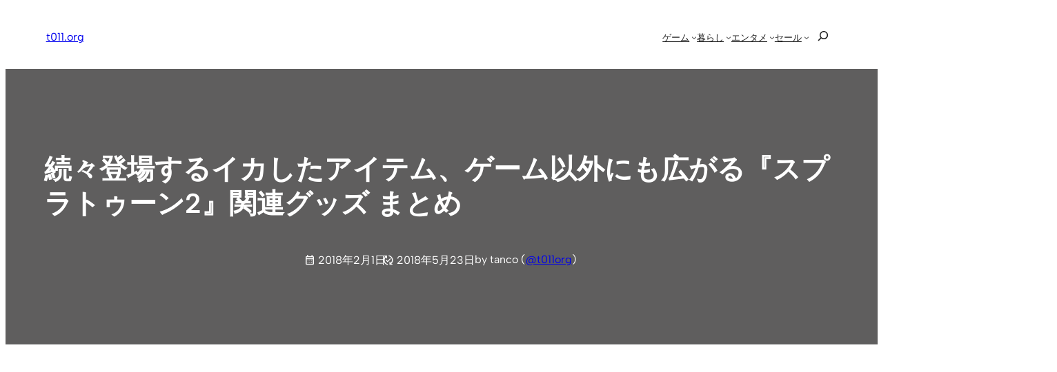

--- FILE ---
content_type: text/html; charset=UTF-8
request_url: https://t011.org/life/137212.html
body_size: 47610
content:
<!DOCTYPE html><html lang="ja"><head><meta charset="UTF-8" /><meta name="viewport" content="width=device-width, initial-scale=1" /><meta name='robots' content='index, follow, max-image-preview:large, max-snippet:-1, max-video-preview:-1' /><style>img:is([sizes="auto" i], [sizes^="auto," i]) { contain-intrinsic-size: 3000px 1500px }</style><meta name="google-site-verification" content="oOWgQ1FJyIeQAWuoeBgZCAMULpDAWniCU4PJVanIIY8" /><meta name="msvalidate.01" content="B982A6354BA023284E91828C7BE1E328" /><meta name="p:domain_verify" content="8457731e51bf2d69eb381fe92b7fbbfa" />  <script id="google_gtagjs-js-consent-mode-data-layer">window.dataLayer = window.dataLayer || [];function gtag(){dataLayer.push(arguments);}
gtag('consent', 'default', {"ad_personalization":"denied","ad_storage":"denied","ad_user_data":"denied","analytics_storage":"denied","functionality_storage":"denied","security_storage":"denied","personalization_storage":"denied","region":["AT","BE","BG","CH","CY","CZ","DE","DK","EE","ES","FI","FR","GB","GR","HR","HU","IE","IS","IT","LI","LT","LU","LV","MT","NL","NO","PL","PT","RO","SE","SI","SK"],"wait_for_update":500});
window._googlesitekitConsentCategoryMap = {"statistics":["analytics_storage"],"marketing":["ad_storage","ad_user_data","ad_personalization"],"functional":["functionality_storage","security_storage"],"preferences":["personalization_storage"]};
window._googlesitekitConsents = {"ad_personalization":"denied","ad_storage":"denied","ad_user_data":"denied","analytics_storage":"denied","functionality_storage":"denied","security_storage":"denied","personalization_storage":"denied","region":["AT","BE","BG","CH","CY","CZ","DE","DK","EE","ES","FI","FR","GB","GR","HR","HU","IE","IS","IT","LI","LT","LU","LV","MT","NL","NO","PL","PT","RO","SE","SI","SK"],"wait_for_update":500};</script> <link rel="stylesheet" media="print" onload="this.onload=null;this.media='all';" id="ao_optimized_gfonts" href="https://fonts.googleapis.com/css?family=Material+Symbols+Outlined:opsz,wght,FILL,GRAD@20..48,100..700..italic-50..200&amp;display=swap"><link rel="canonical" href="https://t011.org/life/137212.html" /><meta property="og:locale" content="ja_JP" /><meta property="og:type" content="article" /><meta property="og:title" content="続々登場するイカしたアイテム、ゲーム以外にも広がる『スプラトゥーン2』関連グッズ まとめ | t011.org" /><meta property="og:description" content="Wii U &#12363;&#12425; Nintendo Switch &#12408;&#12392;&#12495;&#12540;&#12489;&#12364;&#31227;&#12426;&#12289;&#30330;&#22770;&#38283;&#22987;&#12363;&#12425;&#21322;&#24180;&#12391;&#26089;&#12367;&amp; [&hellip;]" /><meta property="og:url" content="https://t011.org/life/137212.html" /><meta property="og:site_name" content="t011.org" /><meta property="article:publisher" content="https://www.facebook.com/t011org" /><meta property="article:author" content="https://www.facebook.com/t011org" /><meta property="article:published_time" content="2018-01-31T15:00:29+00:00" /><meta property="article:modified_time" content="2018-05-23T07:18:35+00:00" /><meta property="og:image" content="https://t011.org/blog-wordpress/wp/up/2017/05/Splatoon2_Inkling_girl_boy.jpg" /><meta property="og:image:width" content="1000" /><meta property="og:image:height" content="500" /><meta property="og:image:type" content="image/jpeg" /><meta name="author" content="tanco" /><meta name="twitter:card" content="summary_large_image" /><meta name="twitter:creator" content="@t011org" /><meta name="twitter:site" content="@t011org" /><meta name="twitter:label1" content="執筆者" /><meta name="twitter:data1" content="tanco" /> <script type="application/ld+json" class="yoast-schema-graph">{"@context":"https://schema.org","@graph":[{"@type":"Article","@id":"https://t011.org/life/137212.html#article","isPartOf":{"@id":"https://t011.org/life/137212.html"},"author":{"name":"tanco","@id":"https://t011.org/#/schema/person/9a8303270ebfeb1a92742b2a18006ed4"},"headline":"続々登場するイカしたアイテム、ゲーム以外にも広がる『スプラトゥーン2』関連グッズ まとめ","datePublished":"2018-01-31T15:00:29+00:00","dateModified":"2018-05-23T07:18:35+00:00","mainEntityOfPage":{"@id":"https://t011.org/life/137212.html"},"wordCount":55,"publisher":{"@id":"https://t011.org/#/schema/person/9a8303270ebfeb1a92742b2a18006ed4"},"image":{"@id":"https://t011.org/life/137212.html#primaryimage"},"thumbnailUrl":"https://t011.org/blog-wordpress/wp/up/2017/05/Splatoon2_Inkling_girl_boy.jpg","keywords":["Splatoon 2 (スプラトゥーン2)","スプラトゥーン グッズ"],"articleSection":["暮らし"],"inLanguage":"ja"},{"@type":"WebPage","@id":"https://t011.org/life/137212.html","url":"https://t011.org/life/137212.html","name":"続々登場するイカしたアイテム、ゲーム以外にも広がる『スプラトゥーン2』関連グッズ まとめ | t011.org","isPartOf":{"@id":"https://t011.org/#website"},"primaryImageOfPage":{"@id":"https://t011.org/life/137212.html#primaryimage"},"image":{"@id":"https://t011.org/life/137212.html#primaryimage"},"thumbnailUrl":"https://t011.org/blog-wordpress/wp/up/2017/05/Splatoon2_Inkling_girl_boy.jpg","datePublished":"2018-01-31T15:00:29+00:00","dateModified":"2018-05-23T07:18:35+00:00","breadcrumb":{"@id":"https://t011.org/life/137212.html#breadcrumb"},"inLanguage":"ja","potentialAction":[{"@type":"ReadAction","target":["https://t011.org/life/137212.html"]}]},{"@type":"ImageObject","inLanguage":"ja","@id":"https://t011.org/life/137212.html#primaryimage","url":"https://t011.org/blog-wordpress/wp/up/2017/05/Splatoon2_Inkling_girl_boy.jpg","contentUrl":"https://t011.org/blog-wordpress/wp/up/2017/05/Splatoon2_Inkling_girl_boy.jpg","width":1000,"height":500},{"@type":"BreadcrumbList","@id":"https://t011.org/life/137212.html#breadcrumb","itemListElement":[{"@type":"ListItem","position":1,"name":"home","item":"https://t011.org/"},{"@type":"ListItem","position":2,"name":"続々登場するイカしたアイテム、ゲーム以外にも広がる『スプラトゥーン2』関連グッズ まとめ"}]},{"@type":"WebSite","@id":"https://t011.org/#website","url":"https://t011.org/","name":"t011.org","description":"任天堂情報、電子書籍、動画サブスクの話題、おトク情報などを丁寧にお届け","publisher":{"@id":"https://t011.org/#/schema/person/9a8303270ebfeb1a92742b2a18006ed4"},"potentialAction":[{"@type":"SearchAction","target":{"@type":"EntryPoint","urlTemplate":"https://t011.org/?s={search_term_string}"},"query-input":{"@type":"PropertyValueSpecification","valueRequired":true,"valueName":"search_term_string"}}],"inLanguage":"ja"},{"@type":["Person","Organization"],"@id":"https://t011.org/#/schema/person/9a8303270ebfeb1a92742b2a18006ed4","name":"tanco","image":{"@type":"ImageObject","inLanguage":"ja","@id":"https://t011.org/#/schema/person/image/","url":"https://t011.org/blog-wordpress/wp/up/2022/11/apple-touch-icon-512.png","contentUrl":"https://t011.org/blog-wordpress/wp/up/2022/11/apple-touch-icon-512.png","width":512,"height":512,"caption":"tanco"},"logo":{"@id":"https://t011.org/#/schema/person/image/"},"description":"ブロガー / FP。任天堂好きがきっかけでスタートしたブログメディア「t011.org」管理人。運営歴 10 年以上。国内外の任天堂に関する情報を中心に、関心ある分野の情報を幅広く発信しています。","sameAs":["https://t011.org/","https://www.facebook.com/t011org","https://www.instagram.com/t011org/","https://jp.pinterest.com/t011org/","https://x.com/t011org"]}]}</script> <title>続々登場するイカしたアイテム、ゲーム以外にも広がる『スプラトゥーン2』関連グッズ まとめ | t011.org</title><link rel='dns-prefetch' href='//static.addtoany.com' /><link rel='dns-prefetch' href='//news.google.com' /><link rel='dns-prefetch' href='//www.googletagmanager.com' /><link rel='dns-prefetch' href='//stats.wp.com' /><link rel='dns-prefetch' href='//pagead2.googlesyndication.com' /><link href='https://aml.valuecommerce.com' rel='preconnect' /><link href='https://automate-frontend.linksynergy.com' rel='preconnect' /><link href='https://fonts.gstatic.com' crossorigin='anonymous' rel='preconnect' /><link rel="alternate" type="application/rss+xml" title="t011.org &raquo; フィード" href="https://t011.org/feed" /><style id='wp-block-site-logo-inline-css'>.wp-block-site-logo{box-sizing:border-box;line-height:0}.wp-block-site-logo a{display:inline-block;line-height:0}.wp-block-site-logo.is-default-size img{height:auto;width:120px}.wp-block-site-logo img{height:auto;max-width:100%}.wp-block-site-logo a,.wp-block-site-logo img{border-radius:inherit}.wp-block-site-logo.aligncenter{margin-left:auto;margin-right:auto;text-align:center}:root :where(.wp-block-site-logo.is-style-rounded){border-radius:9999px}</style><style id='wp-block-site-title-inline-css'>.wp-block-site-title{box-sizing:border-box}.wp-block-site-title :where(a){color:inherit;font-family:inherit;font-size:inherit;font-style:inherit;font-weight:inherit;letter-spacing:inherit;line-height:inherit;text-decoration:inherit}</style><style id='wp-block-group-inline-css'>.wp-block-group{box-sizing:border-box}:where(.wp-block-group.wp-block-group-is-layout-constrained){position:relative}</style><style id='wp-block-group-theme-inline-css'>:where(.wp-block-group.has-background){padding:1.25em 2.375em}</style><style id='wp-block-navigation-link-inline-css'>.wp-block-navigation .wp-block-navigation-item__label{overflow-wrap:break-word}.wp-block-navigation .wp-block-navigation-item__description{display:none}.link-ui-tools{border-top:1px solid #f0f0f0;padding:8px}.link-ui-block-inserter{padding-top:8px}.link-ui-block-inserter__back{margin-left:8px;text-transform:uppercase}</style><style id='wp-block-search-inline-css'>.wp-block-search__button{margin-left:10px;word-break:normal}.wp-block-search__button.has-icon{line-height:0}.wp-block-search__button svg{height:1.25em;min-height:24px;min-width:24px;width:1.25em;fill:currentColor;vertical-align:text-bottom}:where(.wp-block-search__button){border:1px solid #ccc;padding:6px 10px}.wp-block-search__inside-wrapper{display:flex;flex:auto;flex-wrap:nowrap;max-width:100%}.wp-block-search__label{width:100%}.wp-block-search__input{appearance:none;border:1px solid #949494;flex-grow:1;margin-left:0;margin-right:0;min-width:3rem;padding:8px;text-decoration:unset!important}.wp-block-search.wp-block-search__button-only .wp-block-search__button{flex-shrink:0;margin-left:0;max-width:100%}.wp-block-search.wp-block-search__button-only .wp-block-search__button[aria-expanded=true]{max-width:calc(100% - 100px)}.wp-block-search.wp-block-search__button-only .wp-block-search__inside-wrapper{min-width:0!important;transition-property:width}.wp-block-search.wp-block-search__button-only .wp-block-search__input{flex-basis:100%;transition-duration:.3s}.wp-block-search.wp-block-search__button-only.wp-block-search__searchfield-hidden,.wp-block-search.wp-block-search__button-only.wp-block-search__searchfield-hidden .wp-block-search__inside-wrapper{overflow:hidden}.wp-block-search.wp-block-search__button-only.wp-block-search__searchfield-hidden .wp-block-search__input{border-left-width:0!important;border-right-width:0!important;flex-basis:0;flex-grow:0;margin:0;min-width:0!important;padding-left:0!important;padding-right:0!important;width:0!important}:where(.wp-block-search__input){font-family:inherit;font-size:inherit;font-style:inherit;font-weight:inherit;letter-spacing:inherit;line-height:inherit;text-transform:inherit}:where(.wp-block-search__button-inside .wp-block-search__inside-wrapper){border:1px solid #949494;box-sizing:border-box;padding:4px}:where(.wp-block-search__button-inside .wp-block-search__inside-wrapper) .wp-block-search__input{border:none;border-radius:0;padding:0 4px}:where(.wp-block-search__button-inside .wp-block-search__inside-wrapper) .wp-block-search__input:focus{outline:none}:where(.wp-block-search__button-inside .wp-block-search__inside-wrapper) :where(.wp-block-search__button){padding:4px 8px}.wp-block-search.aligncenter .wp-block-search__inside-wrapper{margin:auto}.wp-block[data-align=right] .wp-block-search.wp-block-search__button-only .wp-block-search__inside-wrapper{float:right}</style><style id='wp-block-search-theme-inline-css'>.wp-block-search .wp-block-search__label{font-weight:700}.wp-block-search__button{border:1px solid #ccc;padding:.375em .625em}</style><link rel='stylesheet' id='wp-block-navigation-css' href='https://t011.org/blog-wordpress/wp-includes/blocks/navigation/style.min.css?ver=6.7.4' media='all' /><style id='wp-block-template-part-theme-inline-css'>:root :where(.wp-block-template-part.has-background){margin-bottom:0;margin-top:0;padding:1.25em 2.375em}</style><style id='wp-block-post-title-inline-css'>.wp-block-post-title{box-sizing:border-box;word-break:break-word}.wp-block-post-title :where(a){display:inline-block;font-family:inherit;font-size:inherit;font-style:inherit;font-weight:inherit;letter-spacing:inherit;line-height:inherit;text-decoration:inherit}</style><style id='wp-block-post-date-inline-css'>.wp-block-post-date{box-sizing:border-box}</style><style id='wp-block-paragraph-inline-css'>.is-small-text{font-size:.875em}.is-regular-text{font-size:1em}.is-large-text{font-size:2.25em}.is-larger-text{font-size:3em}.has-drop-cap:not(:focus):first-letter{float:left;font-size:8.4em;font-style:normal;font-weight:100;line-height:.68;margin:.05em .1em 0 0;text-transform:uppercase}body.rtl .has-drop-cap:not(:focus):first-letter{float:none;margin-left:.1em}p.has-drop-cap.has-background{overflow:hidden}:root :where(p.has-background){padding:1.25em 2.375em}:where(p.has-text-color:not(.has-link-color)) a{color:inherit}p.has-text-align-left[style*="writing-mode:vertical-lr"],p.has-text-align-right[style*="writing-mode:vertical-rl"]{rotate:180deg}</style><link rel='stylesheet' id='wp-block-cover-css' href='https://t011.org/blog-wordpress/wp-includes/blocks/cover/style.min.css?ver=6.7.4' media='all' /><style id='wp-block-post-featured-image-inline-css'>.wp-block-post-featured-image{margin-left:0;margin-right:0}.wp-block-post-featured-image a{display:block;height:100%}.wp-block-post-featured-image :where(img){box-sizing:border-box;height:auto;max-width:100%;vertical-align:bottom;width:100%}.wp-block-post-featured-image.alignfull img,.wp-block-post-featured-image.alignwide img{width:100%}.wp-block-post-featured-image .wp-block-post-featured-image__overlay.has-background-dim{background-color:#000;inset:0;position:absolute}.wp-block-post-featured-image{position:relative}.wp-block-post-featured-image .wp-block-post-featured-image__overlay.has-background-gradient{background-color:initial}.wp-block-post-featured-image .wp-block-post-featured-image__overlay.has-background-dim-0{opacity:0}.wp-block-post-featured-image .wp-block-post-featured-image__overlay.has-background-dim-10{opacity:.1}.wp-block-post-featured-image .wp-block-post-featured-image__overlay.has-background-dim-20{opacity:.2}.wp-block-post-featured-image .wp-block-post-featured-image__overlay.has-background-dim-30{opacity:.3}.wp-block-post-featured-image .wp-block-post-featured-image__overlay.has-background-dim-40{opacity:.4}.wp-block-post-featured-image .wp-block-post-featured-image__overlay.has-background-dim-50{opacity:.5}.wp-block-post-featured-image .wp-block-post-featured-image__overlay.has-background-dim-60{opacity:.6}.wp-block-post-featured-image .wp-block-post-featured-image__overlay.has-background-dim-70{opacity:.7}.wp-block-post-featured-image .wp-block-post-featured-image__overlay.has-background-dim-80{opacity:.8}.wp-block-post-featured-image .wp-block-post-featured-image__overlay.has-background-dim-90{opacity:.9}.wp-block-post-featured-image .wp-block-post-featured-image__overlay.has-background-dim-100{opacity:1}.wp-block-post-featured-image:where(.alignleft,.alignright){width:100%}</style><style id='wp-block-post-content-inline-css'>.wp-block-post-content{display:flow-root}</style><style id='wp-block-post-terms-inline-css'>.wp-block-post-terms{box-sizing:border-box}.wp-block-post-terms .wp-block-post-terms__separator{white-space:pre-wrap}</style><style id='wp-block-post-navigation-link-inline-css'>.wp-block-post-navigation-link .wp-block-post-navigation-link__arrow-previous{display:inline-block;margin-right:1ch}.wp-block-post-navigation-link .wp-block-post-navigation-link__arrow-previous:not(.is-arrow-chevron){transform:scaleX(1)}.wp-block-post-navigation-link .wp-block-post-navigation-link__arrow-next{display:inline-block;margin-left:1ch}.wp-block-post-navigation-link .wp-block-post-navigation-link__arrow-next:not(.is-arrow-chevron){transform:scaleX(1)}.wp-block-post-navigation-link.has-text-align-left[style*="writing-mode: vertical-lr"],.wp-block-post-navigation-link.has-text-align-right[style*="writing-mode: vertical-rl"]{rotate:180deg}</style><link rel='stylesheet' id='yarppRelatedCss-css' href='https://t011.org/blog-wordpress/wp-content/cache/autoptimize/css/autoptimize_single_825acc65c7a3728f76a5b39cdc177e6f.css?ver=5.30.11' media='all' /><style id='wp-block-button-inline-css'>.wp-block-button__link{box-sizing:border-box;cursor:pointer;display:inline-block;text-align:center;word-break:break-word}.wp-block-button__link.aligncenter{text-align:center}.wp-block-button__link.alignright{text-align:right}:where(.wp-block-button__link){border-radius:9999px;box-shadow:none;padding:calc(.667em + 2px) calc(1.333em + 2px);text-decoration:none}.wp-block-button[style*=text-decoration] .wp-block-button__link{text-decoration:inherit}.wp-block-buttons>.wp-block-button.has-custom-width{max-width:none}.wp-block-buttons>.wp-block-button.has-custom-width .wp-block-button__link{width:100%}.wp-block-buttons>.wp-block-button.has-custom-font-size .wp-block-button__link{font-size:inherit}.wp-block-buttons>.wp-block-button.wp-block-button__width-25{width:calc(25% - var(--wp--style--block-gap, .5em)*.75)}.wp-block-buttons>.wp-block-button.wp-block-button__width-50{width:calc(50% - var(--wp--style--block-gap, .5em)*.5)}.wp-block-buttons>.wp-block-button.wp-block-button__width-75{width:calc(75% - var(--wp--style--block-gap, .5em)*.25)}.wp-block-buttons>.wp-block-button.wp-block-button__width-100{flex-basis:100%;width:100%}.wp-block-buttons.is-vertical>.wp-block-button.wp-block-button__width-25{width:25%}.wp-block-buttons.is-vertical>.wp-block-button.wp-block-button__width-50{width:50%}.wp-block-buttons.is-vertical>.wp-block-button.wp-block-button__width-75{width:75%}.wp-block-button.is-style-squared,.wp-block-button__link.wp-block-button.is-style-squared{border-radius:0}.wp-block-button.no-border-radius,.wp-block-button__link.no-border-radius{border-radius:0!important}:root :where(.wp-block-button .wp-block-button__link.is-style-outline),:root :where(.wp-block-button.is-style-outline>.wp-block-button__link){border:2px solid;padding:.667em 1.333em}:root :where(.wp-block-button .wp-block-button__link.is-style-outline:not(.has-text-color)),:root :where(.wp-block-button.is-style-outline>.wp-block-button__link:not(.has-text-color)){color:currentColor}:root :where(.wp-block-button .wp-block-button__link.is-style-outline:not(.has-background)),:root :where(.wp-block-button.is-style-outline>.wp-block-button__link:not(.has-background)){background-color:initial;background-image:none}</style><style id='wp-block-comments-inline-css'>.wp-block-post-comments{box-sizing:border-box}.wp-block-post-comments .alignleft{float:left}.wp-block-post-comments .alignright{float:right}.wp-block-post-comments .navigation:after{clear:both;content:"";display:table}.wp-block-post-comments .commentlist{clear:both;list-style:none;margin:0;padding:0}.wp-block-post-comments .commentlist .comment{min-height:2.25em;padding-left:3.25em}.wp-block-post-comments .commentlist .comment p{font-size:1em;line-height:1.8;margin:1em 0}.wp-block-post-comments .commentlist .children{list-style:none;margin:0;padding:0}.wp-block-post-comments .comment-author{line-height:1.5}.wp-block-post-comments .comment-author .avatar{border-radius:1.5em;display:block;float:left;height:2.5em;margin-right:.75em;margin-top:.5em;width:2.5em}.wp-block-post-comments .comment-author cite{font-style:normal}.wp-block-post-comments .comment-meta{font-size:.875em;line-height:1.5}.wp-block-post-comments .comment-meta b{font-weight:400}.wp-block-post-comments .comment-meta .comment-awaiting-moderation{display:block;margin-bottom:1em;margin-top:1em}.wp-block-post-comments .comment-body .commentmetadata{font-size:.875em}.wp-block-post-comments .comment-form-author label,.wp-block-post-comments .comment-form-comment label,.wp-block-post-comments .comment-form-email label,.wp-block-post-comments .comment-form-url label{display:block;margin-bottom:.25em}.wp-block-post-comments .comment-form input:not([type=submit]):not([type=checkbox]),.wp-block-post-comments .comment-form textarea{box-sizing:border-box;display:block;width:100%}.wp-block-post-comments .comment-form-cookies-consent{display:flex;gap:.25em}.wp-block-post-comments .comment-form-cookies-consent #wp-comment-cookies-consent{margin-top:.35em}.wp-block-post-comments .comment-reply-title{margin-bottom:0}.wp-block-post-comments .comment-reply-title :where(small){font-size:var(--wp--preset--font-size--medium,smaller);margin-left:.5em}.wp-block-post-comments .reply{font-size:.875em;margin-bottom:1.4em}.wp-block-post-comments input:not([type=submit]),.wp-block-post-comments textarea{border:1px solid #949494;font-family:inherit;font-size:1em}.wp-block-post-comments input:not([type=submit]):not([type=checkbox]),.wp-block-post-comments textarea{padding:calc(.667em + 2px)}:where(.wp-block-post-comments input[type=submit]){border:none}</style><style id='wp-block-heading-inline-css'>h1.has-background,h2.has-background,h3.has-background,h4.has-background,h5.has-background,h6.has-background{padding:1.25em 2.375em}h1.has-text-align-left[style*=writing-mode]:where([style*=vertical-lr]),h1.has-text-align-right[style*=writing-mode]:where([style*=vertical-rl]),h2.has-text-align-left[style*=writing-mode]:where([style*=vertical-lr]),h2.has-text-align-right[style*=writing-mode]:where([style*=vertical-rl]),h3.has-text-align-left[style*=writing-mode]:where([style*=vertical-lr]),h3.has-text-align-right[style*=writing-mode]:where([style*=vertical-rl]),h4.has-text-align-left[style*=writing-mode]:where([style*=vertical-lr]),h4.has-text-align-right[style*=writing-mode]:where([style*=vertical-rl]),h5.has-text-align-left[style*=writing-mode]:where([style*=vertical-lr]),h5.has-text-align-right[style*=writing-mode]:where([style*=vertical-rl]),h6.has-text-align-left[style*=writing-mode]:where([style*=vertical-lr]),h6.has-text-align-right[style*=writing-mode]:where([style*=vertical-rl]){rotate:180deg}</style><link rel='stylesheet' id='wp-block-social-links-css' href='https://t011.org/blog-wordpress/wp-includes/blocks/social-links/style.min.css?ver=6.7.4' media='all' /><style id='wp-block-library-inline-css'>:root{--wp-admin-theme-color:#007cba;--wp-admin-theme-color--rgb:0,124,186;--wp-admin-theme-color-darker-10:#006ba1;--wp-admin-theme-color-darker-10--rgb:0,107,161;--wp-admin-theme-color-darker-20:#005a87;--wp-admin-theme-color-darker-20--rgb:0,90,135;--wp-admin-border-width-focus:2px;--wp-block-synced-color:#7a00df;--wp-block-synced-color--rgb:122,0,223;--wp-bound-block-color:var(--wp-block-synced-color)}@media (min-resolution:192dpi){:root{--wp-admin-border-width-focus:1.5px}}.wp-element-button{cursor:pointer}:root{--wp--preset--font-size--normal:16px;--wp--preset--font-size--huge:42px}:root .has-very-light-gray-background-color{background-color:#eee}:root .has-very-dark-gray-background-color{background-color:#313131}:root .has-very-light-gray-color{color:#eee}:root .has-very-dark-gray-color{color:#313131}:root .has-vivid-green-cyan-to-vivid-cyan-blue-gradient-background{background:linear-gradient(135deg,#00d084,#0693e3)}:root .has-purple-crush-gradient-background{background:linear-gradient(135deg,#34e2e4,#4721fb 50%,#ab1dfe)}:root .has-hazy-dawn-gradient-background{background:linear-gradient(135deg,#faaca8,#dad0ec)}:root .has-subdued-olive-gradient-background{background:linear-gradient(135deg,#fafae1,#67a671)}:root .has-atomic-cream-gradient-background{background:linear-gradient(135deg,#fdd79a,#004a59)}:root .has-nightshade-gradient-background{background:linear-gradient(135deg,#330968,#31cdcf)}:root .has-midnight-gradient-background{background:linear-gradient(135deg,#020381,#2874fc)}.has-regular-font-size{font-size:1em}.has-larger-font-size{font-size:2.625em}.has-normal-font-size{font-size:var(--wp--preset--font-size--normal)}.has-huge-font-size{font-size:var(--wp--preset--font-size--huge)}.has-text-align-center{text-align:center}.has-text-align-left{text-align:left}.has-text-align-right{text-align:right}#end-resizable-editor-section{display:none}.aligncenter{clear:both}.items-justified-left{justify-content:flex-start}.items-justified-center{justify-content:center}.items-justified-right{justify-content:flex-end}.items-justified-space-between{justify-content:space-between}.screen-reader-text{border:0;clip:rect(1px,1px,1px,1px);clip-path:inset(50%);height:1px;margin:-1px;overflow:hidden;padding:0;position:absolute;width:1px;word-wrap:normal!important}.screen-reader-text:focus{background-color:#ddd;clip:auto!important;clip-path:none;color:#444;display:block;font-size:1em;height:auto;left:5px;line-height:normal;padding:15px 23px 14px;text-decoration:none;top:5px;width:auto;z-index:100000}html :where(.has-border-color){border-style:solid}html :where([style*=border-top-color]){border-top-style:solid}html :where([style*=border-right-color]){border-right-style:solid}html :where([style*=border-bottom-color]){border-bottom-style:solid}html :where([style*=border-left-color]){border-left-style:solid}html :where([style*=border-width]){border-style:solid}html :where([style*=border-top-width]){border-top-style:solid}html :where([style*=border-right-width]){border-right-style:solid}html :where([style*=border-bottom-width]){border-bottom-style:solid}html :where([style*=border-left-width]){border-left-style:solid}html :where(img[class*=wp-image-]){height:auto;max-width:100%}:where(figure){margin:0 0 1em}html :where(.is-position-sticky){--wp-admin--admin-bar--position-offset:var(--wp-admin--admin-bar--height,0px)}@media screen and (max-width:600px){html :where(.is-position-sticky){--wp-admin--admin-bar--position-offset:0px}}</style><link rel='stylesheet' id='otter-button-group-style-css' href='https://t011.org/blog-wordpress/wp-content/cache/autoptimize/css/autoptimize_single_b0d93e73c7f6b176beca67456f636d4f.css?ver=d2e5599b6b289f495f03' media='all' /><style id='global-styles-inline-css'>:root{--wp--preset--aspect-ratio--square: 1;--wp--preset--aspect-ratio--4-3: 4/3;--wp--preset--aspect-ratio--3-4: 3/4;--wp--preset--aspect-ratio--3-2: 3/2;--wp--preset--aspect-ratio--2-3: 2/3;--wp--preset--aspect-ratio--16-9: 16/9;--wp--preset--aspect-ratio--9-16: 9/16;--wp--preset--color--black: #000000;--wp--preset--color--cyan-bluish-gray: #abb8c3;--wp--preset--color--white: #ffffff;--wp--preset--color--pale-pink: #f78da7;--wp--preset--color--vivid-red: #cf2e2e;--wp--preset--color--luminous-vivid-orange: #ff6900;--wp--preset--color--luminous-vivid-amber: #fcb900;--wp--preset--color--light-green-cyan: #7bdcb5;--wp--preset--color--vivid-green-cyan: #00d084;--wp--preset--color--pale-cyan-blue: #8ed1fc;--wp--preset--color--vivid-cyan-blue: #0693e3;--wp--preset--color--vivid-purple: #9b51e0;--wp--preset--color--ti-bg: var(--nv-site-bg, #FFFFFF);--wp--preset--color--ti-fg: var(--nv-text-color, #202020);--wp--preset--color--ti-accent: var(--nv-primary-accent, #325ce8);--wp--preset--color--ti-accent-secondary: var(--nv-secondary-accent, #1B47DA);--wp--preset--color--ti-bg-inv: var(--nv-dark-bg, #1A1919);--wp--preset--color--ti-bg-alt: var(--nv-light-bg, #f7f7f3);--wp--preset--color--ti-fg-alt: var(--nv-text-dark-bg, #FBFBFB);--wp--preset--gradient--vivid-cyan-blue-to-vivid-purple: linear-gradient(135deg,rgba(6,147,227,1) 0%,rgb(155,81,224) 100%);--wp--preset--gradient--light-green-cyan-to-vivid-green-cyan: linear-gradient(135deg,rgb(122,220,180) 0%,rgb(0,208,130) 100%);--wp--preset--gradient--luminous-vivid-amber-to-luminous-vivid-orange: linear-gradient(135deg,rgba(252,185,0,1) 0%,rgba(255,105,0,1) 100%);--wp--preset--gradient--luminous-vivid-orange-to-vivid-red: linear-gradient(135deg,rgba(255,105,0,1) 0%,rgb(207,46,46) 100%);--wp--preset--gradient--very-light-gray-to-cyan-bluish-gray: linear-gradient(135deg,rgb(238,238,238) 0%,rgb(169,184,195) 100%);--wp--preset--gradient--cool-to-warm-spectrum: linear-gradient(135deg,rgb(74,234,220) 0%,rgb(151,120,209) 20%,rgb(207,42,186) 40%,rgb(238,44,130) 60%,rgb(251,105,98) 80%,rgb(254,248,76) 100%);--wp--preset--gradient--blush-light-purple: linear-gradient(135deg,rgb(255,206,236) 0%,rgb(152,150,240) 100%);--wp--preset--gradient--blush-bordeaux: linear-gradient(135deg,rgb(254,205,165) 0%,rgb(254,45,45) 50%,rgb(107,0,62) 100%);--wp--preset--gradient--luminous-dusk: linear-gradient(135deg,rgb(255,203,112) 0%,rgb(199,81,192) 50%,rgb(65,88,208) 100%);--wp--preset--gradient--pale-ocean: linear-gradient(135deg,rgb(255,245,203) 0%,rgb(182,227,212) 50%,rgb(51,167,181) 100%);--wp--preset--gradient--electric-grass: linear-gradient(135deg,rgb(202,248,128) 0%,rgb(113,206,126) 100%);--wp--preset--gradient--midnight: linear-gradient(135deg,rgb(2,3,129) 0%,rgb(40,116,252) 100%);--wp--preset--font-size--small: clamp(var(--wp--custom--typography--small-min), calc(var(--wp--custom--typography--fluid-size) / var(--wp--custom--typography--scale)), var(--wp--custom--typography--small-max));--wp--preset--font-size--medium: clamp(var(--wp--custom--typography--medium-min), calc(var(--wp--custom--typography--fluid-size) * var(--wp--custom--typography--scale) * 1), var(--wp--custom--typography--medium-max));--wp--preset--font-size--large: clamp(var(--wp--custom--typography--large-min), calc(var(--wp--custom--typography--fluid-size) * var(--wp--custom--typography--scale) * 1.5), var(--wp--custom--typography--large-max));--wp--preset--font-size--x-large: clamp(var(--wp--custom--typography--x-large-min), calc(var(--wp--custom--typography--fluid-size) * var(--wp--custom--typography--scale) * 2), var(--wp--custom--typography--x-large-max));--wp--preset--font-size--normal: clamp(var(--wp--custom--typography--normal-min), var(--wp--custom--typography--fluid-size), var(--wp--custom--typography--normal-max));--wp--preset--font-size--huge: clamp(var(--wp--custom--typography--xx-large-min), calc(var(--wp--custom--typography--fluid-size) * var(--wp--custom--typography--scale) * 3), var(--wp--custom--typography--xx-large-max));--wp--preset--font-family--inter: "Inter", sans-serif;--wp--preset--font-family--albert-sans: "Albert Sans", sans-serif;--wp--preset--font-family--fraunces: "Fraunces", sans-serif;--wp--preset--font-family--hanken-grotesk: "Hanken Grotesk", serif;--wp--preset--font-family--outfit: "Outfit", sans-serif;--wp--preset--font-family--spline-sans: "Spline Sans", sans-serif;--wp--preset--font-family--playfair-display: "Playfair Display", sans-serif;--wp--preset--font-family--source-sans-pro: "Source Sans Pro", serif;--wp--preset--font-family--montserrat: "Montserrat", sans-serif;--wp--preset--font-family--open-sans: "Open Sans", sans-serif;--wp--preset--font-family--figtree: "Figtree", sans-serif;--wp--preset--spacing--20: 0.44rem;--wp--preset--spacing--30: 0.67rem;--wp--preset--spacing--40: 1rem;--wp--preset--spacing--50: 1.5rem;--wp--preset--spacing--60: 2.25rem;--wp--preset--spacing--70: 3.38rem;--wp--preset--spacing--80: 5.06rem;--wp--preset--shadow--natural: 6px 6px 9px rgba(0, 0, 0, 0.2);--wp--preset--shadow--deep: 12px 12px 50px rgba(0, 0, 0, 0.4);--wp--preset--shadow--sharp: 6px 6px 0px rgba(0, 0, 0, 0.2);--wp--preset--shadow--outlined: 6px 6px 0px -3px rgba(255, 255, 255, 1), 6px 6px rgba(0, 0, 0, 1);--wp--preset--shadow--crisp: 6px 6px 0px rgba(0, 0, 0, 1);--wp--custom--spacing--baseline: 16px;--wp--custom--spacing--small: min(24px, 6.4vw);--wp--custom--spacing--gap--horizontal: clamp( calc( 1.5 * var( --wp--custom--spacing--baseline ) ), 2.222vw, calc( 2 * var( --wp--custom--spacing--baseline ) ) );--wp--custom--spacing--gap--vertical: clamp( calc( 1.5 * var( --wp--custom--spacing--baseline ) ), 3.333vw, calc( 3 * var( --wp--custom--spacing--baseline ) ) );--wp--custom--spacing--gutter: clamp( calc( 1.5 * var( --wp--custom--spacing--baseline ) ), 3.333vw, calc( 3 * var( --wp--custom--spacing--baseline ) ) );--wp--custom--spacing--outer: var( --wp--custom--spacing--gutter );--wp--custom--typography--font-smoothing--moz: grayscale;--wp--custom--typography--font-smoothing--webkit: antialiased;--wp--custom--typography--root-font-size: 12;--wp--custom--typography--adaptive-ratio: 1.5;--wp--custom--typography--scale: 1.333;--wp--custom--typography--small-max: 14px;--wp--custom--typography--small-min: 12px;--wp--custom--typography--normal-max: 18px;--wp--custom--typography--normal-min: 16px;--wp--custom--typography--medium-max: 24px;--wp--custom--typography--medium-min: 20px;--wp--custom--typography--large-max: 28px;--wp--custom--typography--large-min: 24px;--wp--custom--typography--x-large-max: 40px;--wp--custom--typography--x-large-min: 28px;--wp--custom--typography--xx-large-max: 56px;--wp--custom--typography--xx-large-min: 36px;--wp--custom--typography--fluid-size: calc(var(--wp--custom--typography--root-font-size) * var(--wp--custom--typography--adaptive-ratio) * (100vw/1280));}:root { --wp--style--global--content-size: 1200px;--wp--style--global--wide-size: 1200px; }:where(body) { margin: 0; }.wp-site-blocks > .alignleft { float: left; margin-right: 2em; }.wp-site-blocks > .alignright { float: right; margin-left: 2em; }.wp-site-blocks > .aligncenter { justify-content: center; margin-left: auto; margin-right: auto; }:where(.wp-site-blocks) > * { margin-block-start: 1rem; margin-block-end: 0; }:where(.wp-site-blocks) > :first-child { margin-block-start: 0; }:where(.wp-site-blocks) > :last-child { margin-block-end: 0; }:root { --wp--style--block-gap: 1rem; }:root :where(.is-layout-flow) > :first-child{margin-block-start: 0;}:root :where(.is-layout-flow) > :last-child{margin-block-end: 0;}:root :where(.is-layout-flow) > *{margin-block-start: 1rem;margin-block-end: 0;}:root :where(.is-layout-constrained) > :first-child{margin-block-start: 0;}:root :where(.is-layout-constrained) > :last-child{margin-block-end: 0;}:root :where(.is-layout-constrained) > *{margin-block-start: 1rem;margin-block-end: 0;}:root :where(.is-layout-flex){gap: 1rem;}:root :where(.is-layout-grid){gap: 1rem;}.is-layout-flow > .alignleft{float: left;margin-inline-start: 0;margin-inline-end: 2em;}.is-layout-flow > .alignright{float: right;margin-inline-start: 2em;margin-inline-end: 0;}.is-layout-flow > .aligncenter{margin-left: auto !important;margin-right: auto !important;}.is-layout-constrained > .alignleft{float: left;margin-inline-start: 0;margin-inline-end: 2em;}.is-layout-constrained > .alignright{float: right;margin-inline-start: 2em;margin-inline-end: 0;}.is-layout-constrained > .aligncenter{margin-left: auto !important;margin-right: auto !important;}.is-layout-constrained > :where(:not(.alignleft):not(.alignright):not(.alignfull)){max-width: var(--wp--style--global--content-size);margin-left: auto !important;margin-right: auto !important;}.is-layout-constrained > .alignwide{max-width: var(--wp--style--global--wide-size);}body .is-layout-flex{display: flex;}.is-layout-flex{flex-wrap: wrap;align-items: center;}.is-layout-flex > :is(*, div){margin: 0;}body .is-layout-grid{display: grid;}.is-layout-grid > :is(*, div){margin: 0;}body{background-color: var(--wp--preset--color--ti-bg);color: var(--wp--preset--color--ti-fg);font-family: var(--wp--preset--font-family--albert-sans);font-size: clamp(14px, 0.875rem + ((1vw - 3.2px) * 0.227), 16px);font-weight: var(--neve-font-weight-body, 400);line-height: 1.8;padding-top: 0px;padding-right: 0px;padding-bottom: 0px;padding-left: 0px;}a:where(:not(.wp-element-button)){color: var(--wp--preset--color--ti-fg);font-family: var(--wp--preset--font-family--albert-sans);text-decoration: underline;}h1, h2, h3, h4, h5, h6{font-family: var(--wp--preset--font-family--albert-sans);font-size: var(--neve-font-size-heading, var(--wp--preset--font-size--huge));font-weight: var(--neve-font-weight-heading, 600);line-height: var(--neve-font-line-height-heading, 1.3);}h1{font-size: clamp(1.743rem, 1.743rem + ((1vw - 0.2rem) * 2.285), 3rem);font-weight: var(--neve-font-weight-h1, 600);line-height: var(--neve-font-line-height-h1, 1.25);}h2{font-size: clamp(1.453rem, 1.453rem + ((1vw - 0.2rem) * 1.722), 2.4rem);font-weight: var(--neve-font-weight-h2, 600);line-height: var(--neve-font-line-height-h2, 1.35);}h3{font-size: clamp(1.25rem, 1.25rem + ((1vw - 0.2rem) * 1.364), 2rem);font-weight: var(--neve-font-weight-h3, 600);line-height: var(--neve-font-line-height-h3, 1.35);}h4{font-size: clamp(1.119rem, 1.119rem + ((1vw - 0.2rem) * 1.147), 1.75rem);font-weight: var(--neve-font-weight-h4, 600);line-height: var(--neve-font-line-height-h4, 1.4);}h5{font-size: clamp(0.984rem, 0.984rem + ((1vw - 0.2rem) * 0.938), 1.5rem);font-weight: var(--neve-font-weight-h5, 600);line-height: var(--neve-font-line-height-h5, 1.55);}h6{font-size: clamp(0.875rem, 0.875rem + ((1vw - 0.2rem) * 0.682), 1.25rem);font-weight: var(--neve-font-weight-h6, 600);line-height: var(--neve-font-line-height-h6, 1.6);}:root :where(.wp-element-button, .wp-block-button__link){background-color: #32373c;border-width: 0;color: #fff;font-family: var(--wp--preset--font-family--albert-sans);font-size: inherit;line-height: inherit;padding: calc(0.667em + 2px) calc(1.333em + 2px);text-decoration: none;}:root :where(.wp-element-caption, .wp-block-audio figcaption, .wp-block-embed figcaption, .wp-block-gallery figcaption, .wp-block-image figcaption, .wp-block-table figcaption, .wp-block-video figcaption){font-family: var(--wp--preset--font-family--albert-sans);}.has-black-color{color: var(--wp--preset--color--black) !important;}.has-cyan-bluish-gray-color{color: var(--wp--preset--color--cyan-bluish-gray) !important;}.has-white-color{color: var(--wp--preset--color--white) !important;}.has-pale-pink-color{color: var(--wp--preset--color--pale-pink) !important;}.has-vivid-red-color{color: var(--wp--preset--color--vivid-red) !important;}.has-luminous-vivid-orange-color{color: var(--wp--preset--color--luminous-vivid-orange) !important;}.has-luminous-vivid-amber-color{color: var(--wp--preset--color--luminous-vivid-amber) !important;}.has-light-green-cyan-color{color: var(--wp--preset--color--light-green-cyan) !important;}.has-vivid-green-cyan-color{color: var(--wp--preset--color--vivid-green-cyan) !important;}.has-pale-cyan-blue-color{color: var(--wp--preset--color--pale-cyan-blue) !important;}.has-vivid-cyan-blue-color{color: var(--wp--preset--color--vivid-cyan-blue) !important;}.has-vivid-purple-color{color: var(--wp--preset--color--vivid-purple) !important;}.has-ti-bg-color{color: var(--wp--preset--color--ti-bg) !important;}.has-ti-fg-color{color: var(--wp--preset--color--ti-fg) !important;}.has-ti-accent-color{color: var(--wp--preset--color--ti-accent) !important;}.has-ti-accent-secondary-color{color: var(--wp--preset--color--ti-accent-secondary) !important;}.has-ti-bg-inv-color{color: var(--wp--preset--color--ti-bg-inv) !important;}.has-ti-bg-alt-color{color: var(--wp--preset--color--ti-bg-alt) !important;}.has-ti-fg-alt-color{color: var(--wp--preset--color--ti-fg-alt) !important;}.has-black-background-color{background-color: var(--wp--preset--color--black) !important;}.has-cyan-bluish-gray-background-color{background-color: var(--wp--preset--color--cyan-bluish-gray) !important;}.has-white-background-color{background-color: var(--wp--preset--color--white) !important;}.has-pale-pink-background-color{background-color: var(--wp--preset--color--pale-pink) !important;}.has-vivid-red-background-color{background-color: var(--wp--preset--color--vivid-red) !important;}.has-luminous-vivid-orange-background-color{background-color: var(--wp--preset--color--luminous-vivid-orange) !important;}.has-luminous-vivid-amber-background-color{background-color: var(--wp--preset--color--luminous-vivid-amber) !important;}.has-light-green-cyan-background-color{background-color: var(--wp--preset--color--light-green-cyan) !important;}.has-vivid-green-cyan-background-color{background-color: var(--wp--preset--color--vivid-green-cyan) !important;}.has-pale-cyan-blue-background-color{background-color: var(--wp--preset--color--pale-cyan-blue) !important;}.has-vivid-cyan-blue-background-color{background-color: var(--wp--preset--color--vivid-cyan-blue) !important;}.has-vivid-purple-background-color{background-color: var(--wp--preset--color--vivid-purple) !important;}.has-ti-bg-background-color{background-color: var(--wp--preset--color--ti-bg) !important;}.has-ti-fg-background-color{background-color: var(--wp--preset--color--ti-fg) !important;}.has-ti-accent-background-color{background-color: var(--wp--preset--color--ti-accent) !important;}.has-ti-accent-secondary-background-color{background-color: var(--wp--preset--color--ti-accent-secondary) !important;}.has-ti-bg-inv-background-color{background-color: var(--wp--preset--color--ti-bg-inv) !important;}.has-ti-bg-alt-background-color{background-color: var(--wp--preset--color--ti-bg-alt) !important;}.has-ti-fg-alt-background-color{background-color: var(--wp--preset--color--ti-fg-alt) !important;}.has-black-border-color{border-color: var(--wp--preset--color--black) !important;}.has-cyan-bluish-gray-border-color{border-color: var(--wp--preset--color--cyan-bluish-gray) !important;}.has-white-border-color{border-color: var(--wp--preset--color--white) !important;}.has-pale-pink-border-color{border-color: var(--wp--preset--color--pale-pink) !important;}.has-vivid-red-border-color{border-color: var(--wp--preset--color--vivid-red) !important;}.has-luminous-vivid-orange-border-color{border-color: var(--wp--preset--color--luminous-vivid-orange) !important;}.has-luminous-vivid-amber-border-color{border-color: var(--wp--preset--color--luminous-vivid-amber) !important;}.has-light-green-cyan-border-color{border-color: var(--wp--preset--color--light-green-cyan) !important;}.has-vivid-green-cyan-border-color{border-color: var(--wp--preset--color--vivid-green-cyan) !important;}.has-pale-cyan-blue-border-color{border-color: var(--wp--preset--color--pale-cyan-blue) !important;}.has-vivid-cyan-blue-border-color{border-color: var(--wp--preset--color--vivid-cyan-blue) !important;}.has-vivid-purple-border-color{border-color: var(--wp--preset--color--vivid-purple) !important;}.has-ti-bg-border-color{border-color: var(--wp--preset--color--ti-bg) !important;}.has-ti-fg-border-color{border-color: var(--wp--preset--color--ti-fg) !important;}.has-ti-accent-border-color{border-color: var(--wp--preset--color--ti-accent) !important;}.has-ti-accent-secondary-border-color{border-color: var(--wp--preset--color--ti-accent-secondary) !important;}.has-ti-bg-inv-border-color{border-color: var(--wp--preset--color--ti-bg-inv) !important;}.has-ti-bg-alt-border-color{border-color: var(--wp--preset--color--ti-bg-alt) !important;}.has-ti-fg-alt-border-color{border-color: var(--wp--preset--color--ti-fg-alt) !important;}.has-vivid-cyan-blue-to-vivid-purple-gradient-background{background: var(--wp--preset--gradient--vivid-cyan-blue-to-vivid-purple) !important;}.has-light-green-cyan-to-vivid-green-cyan-gradient-background{background: var(--wp--preset--gradient--light-green-cyan-to-vivid-green-cyan) !important;}.has-luminous-vivid-amber-to-luminous-vivid-orange-gradient-background{background: var(--wp--preset--gradient--luminous-vivid-amber-to-luminous-vivid-orange) !important;}.has-luminous-vivid-orange-to-vivid-red-gradient-background{background: var(--wp--preset--gradient--luminous-vivid-orange-to-vivid-red) !important;}.has-very-light-gray-to-cyan-bluish-gray-gradient-background{background: var(--wp--preset--gradient--very-light-gray-to-cyan-bluish-gray) !important;}.has-cool-to-warm-spectrum-gradient-background{background: var(--wp--preset--gradient--cool-to-warm-spectrum) !important;}.has-blush-light-purple-gradient-background{background: var(--wp--preset--gradient--blush-light-purple) !important;}.has-blush-bordeaux-gradient-background{background: var(--wp--preset--gradient--blush-bordeaux) !important;}.has-luminous-dusk-gradient-background{background: var(--wp--preset--gradient--luminous-dusk) !important;}.has-pale-ocean-gradient-background{background: var(--wp--preset--gradient--pale-ocean) !important;}.has-electric-grass-gradient-background{background: var(--wp--preset--gradient--electric-grass) !important;}.has-midnight-gradient-background{background: var(--wp--preset--gradient--midnight) !important;}.has-small-font-size{font-size: var(--wp--preset--font-size--small) !important;}.has-medium-font-size{font-size: var(--wp--preset--font-size--medium) !important;}.has-large-font-size{font-size: var(--wp--preset--font-size--large) !important;}.has-x-large-font-size{font-size: var(--wp--preset--font-size--x-large) !important;}.has-normal-font-size{font-size: var(--wp--preset--font-size--normal) !important;}.has-huge-font-size{font-size: var(--wp--preset--font-size--huge) !important;}.has-inter-font-family{font-family: var(--wp--preset--font-family--inter) !important;}.has-albert-sans-font-family{font-family: var(--wp--preset--font-family--albert-sans) !important;}.has-fraunces-font-family{font-family: var(--wp--preset--font-family--fraunces) !important;}.has-hanken-grotesk-font-family{font-family: var(--wp--preset--font-family--hanken-grotesk) !important;}.has-outfit-font-family{font-family: var(--wp--preset--font-family--outfit) !important;}.has-spline-sans-font-family{font-family: var(--wp--preset--font-family--spline-sans) !important;}.has-playfair-display-font-family{font-family: var(--wp--preset--font-family--playfair-display) !important;}.has-source-sans-pro-font-family{font-family: var(--wp--preset--font-family--source-sans-pro) !important;}.has-montserrat-font-family{font-family: var(--wp--preset--font-family--montserrat) !important;}.has-open-sans-font-family{font-family: var(--wp--preset--font-family--open-sans) !important;}.has-figtree-font-family{font-family: var(--wp--preset--font-family--figtree) !important;}
:root :where(.wp-block-button .wp-block-button__link){background-color: var(--wp--preset--color--ti-accent);border-radius: var(--neve-button-border-radius, 5px);border-color: var(--wp--preset--color--ti-accent);border-width: 2px;border-style: solid;color: var(--wp--preset--color--ti-fg-alt);font-size: var(--wp--preset--font-size--normal);font-weight: 600;padding-top: 16px;padding-right: 40px;padding-bottom: 16px;padding-left: 40px;}
:root :where(.wp-block-navigation a:where(:not(.wp-element-button))){text-decoration: none;}
:root :where(.wp-block-post-title a:where(:not(.wp-element-button))){text-decoration: none;}
:root :where(.wp-block-post-terms a:where(:not(.wp-element-button))){text-decoration: none;}
:root :where(.wp-block-search){border-radius: 5px;}
:root :where(.wp-block-site-title){font-size: var(--wp--preset--font-size--medium);font-weight: 600;}
:root :where(.wp-block-site-title a:where(:not(.wp-element-button))){text-decoration: none;}</style><style id='core-block-supports-inline-css'>.wp-container-core-group-is-layout-1{flex-wrap:nowrap;}.wp-container-core-navigation-is-layout-1{justify-content:flex-end;}.wp-container-core-group-is-layout-2{flex-wrap:nowrap;}.wp-container-core-group-is-layout-3{flex-wrap:nowrap;justify-content:space-between;}.wp-container-core-group-is-layout-5 > :where(:not(.alignleft):not(.alignright):not(.alignfull)){max-width:1200px;margin-left:auto !important;margin-right:auto !important;}.wp-container-core-group-is-layout-5 > .alignwide{max-width:1200px;}.wp-container-core-group-is-layout-5 .alignfull{max-width:none;}.wp-container-core-group-is-layout-5 > .alignfull{margin-right:calc(1rem * -1);margin-left:calc(1rem * -1);}.wp-elements-7db7c2d1cb9de273c42d7f6098e5bab3 a:where(:not(.wp-element-button)){color:var(--wp--preset--color--ti-bg);}.wp-elements-8509948b37297b1b116fd9412b365272 a:where(:not(.wp-element-button)){color:var(--wp--preset--color--ti-bg);}.wp-container-core-group-is-layout-6{justify-content:center;}.wp-container-core-group-is-layout-8 > :where(:not(.alignleft):not(.alignright):not(.alignfull)){max-width:900px;margin-left:auto !important;margin-right:auto !important;}.wp-container-core-group-is-layout-8 > .alignwide{max-width:900px;}.wp-container-core-group-is-layout-8 .alignfull{max-width:none;}.wp-container-core-group-is-layout-8 > .alignfull{margin-right:calc(var(--wp--preset--spacing--40) * -1);margin-left:calc(var(--wp--preset--spacing--40) * -1);}.wp-container-core-post-content-is-layout-1 > :where(:not(.alignleft):not(.alignright):not(.alignfull)){max-width:900px;margin-left:auto !important;margin-right:auto !important;}.wp-container-core-post-content-is-layout-1 > .alignwide{max-width:900px;}.wp-container-core-post-content-is-layout-1 .alignfull{max-width:none;}.wp-container-core-post-content-is-layout-1 > *{margin-block-start:0;margin-block-end:0;}.wp-container-core-post-content-is-layout-1 > * + *{margin-block-start:var(--wp--preset--spacing--50);margin-block-end:0;}.wp-container-core-group-is-layout-13 > :where(:not(.alignleft):not(.alignright):not(.alignfull)){max-width:900px;margin-left:auto !important;margin-right:auto !important;}.wp-container-core-group-is-layout-13 > .alignwide{max-width:900px;}.wp-container-core-group-is-layout-13 .alignfull{max-width:none;}.wp-container-core-group-is-layout-13 > .alignfull{margin-right:calc(var(--wp--preset--spacing--50) * -1);margin-left:calc(var(--wp--preset--spacing--50) * -1);}.wp-container-core-group-is-layout-13 > *{margin-block-start:0;margin-block-end:0;}.wp-container-core-group-is-layout-13 > * + *{margin-block-start:40px;margin-block-end:0;}.wp-container-content-3{flex-basis:40%;}.wp-container-core-group-is-layout-14 > :where(:not(.alignleft):not(.alignright):not(.alignfull)){max-width:90%;margin-left:0 !important;margin-right:auto !important;}.wp-container-core-group-is-layout-14 > .alignwide{max-width:90%;}.wp-container-core-group-is-layout-14 .alignfull{max-width:none;}.wp-container-content-5{flex-basis:40%;}.wp-container-core-group-is-layout-15 > :where(:not(.alignleft):not(.alignright):not(.alignfull)){max-width:90%;margin-left:auto !important;margin-right:0 !important;}.wp-container-core-group-is-layout-15 > .alignwide{max-width:90%;}.wp-container-core-group-is-layout-15 .alignfull{max-width:none;}.wp-container-core-group-is-layout-16{flex-wrap:nowrap;justify-content:space-between;align-items:flex-start;}.wp-container-core-group-is-layout-17 > :where(:not(.alignleft):not(.alignright):not(.alignfull)){max-width:900px;margin-left:auto !important;margin-right:auto !important;}.wp-container-core-group-is-layout-17 > .alignwide{max-width:900px;}.wp-container-core-group-is-layout-17 .alignfull{max-width:none;}.wp-container-core-group-is-layout-18 > :where(:not(.alignleft):not(.alignright):not(.alignfull)){max-width:900px;margin-left:auto !important;margin-right:auto !important;}.wp-container-core-group-is-layout-18 > .alignwide{max-width:900px;}.wp-container-core-group-is-layout-18 .alignfull{max-width:none;}.wp-container-core-group-is-layout-19 > :where(:not(.alignleft):not(.alignright):not(.alignfull)){max-width:900px;margin-left:auto !important;margin-right:auto !important;}.wp-container-core-group-is-layout-19 > .alignwide{max-width:900px;}.wp-container-core-group-is-layout-19 .alignfull{max-width:none;}.wp-container-core-group-is-layout-19 > .alignfull{margin-right:calc(0rem * -1);margin-left:calc(0rem * -1);}.wp-container-core-group-is-layout-20 > :where(:not(.alignleft):not(.alignright):not(.alignfull)){max-width:900px;margin-left:auto !important;margin-right:auto !important;}.wp-container-core-group-is-layout-20 > .alignwide{max-width:900px;}.wp-container-core-group-is-layout-20 .alignfull{max-width:none;}.wp-container-core-group-is-layout-21 > :where(:not(.alignleft):not(.alignright):not(.alignfull)){max-width:1150px;margin-left:auto !important;margin-right:auto !important;}.wp-container-core-group-is-layout-21 > .alignwide{max-width:1150px;}.wp-container-core-group-is-layout-21 .alignfull{max-width:none;}.wp-container-core-group-is-layout-21 > .alignfull{margin-right:calc(1rem * -1);margin-left:calc(1rem * -1);}.wp-container-core-group-is-layout-22 > *{margin-block-start:0;margin-block-end:0;}.wp-container-core-group-is-layout-22 > * + *{margin-block-start:40px;margin-block-end:0;}.wp-container-core-group-is-layout-23 > *{margin-block-start:0;margin-block-end:0;}.wp-container-core-group-is-layout-23 > * + *{margin-block-start:0;margin-block-end:0;}.wp-elements-8ebb751f99a323b581125c91a037f0ba a:where(:not(.wp-element-button)){color:var(--wp--preset--color--cyan-bluish-gray);}.wp-container-core-social-links-is-layout-1{justify-content:flex-end;}.wp-container-core-navigation-is-layout-2{justify-content:flex-end;}.wp-container-core-group-is-layout-27{justify-content:flex-end;}.wp-container-core-group-is-layout-28 > :where(:not(.alignleft):not(.alignright):not(.alignfull)){max-width:1200px;margin-left:auto !important;margin-right:auto !important;}.wp-container-core-group-is-layout-28 > .alignwide{max-width:1200px;}.wp-container-core-group-is-layout-28 .alignfull{max-width:none;}.wp-container-core-group-is-layout-28 > .alignfull{margin-right:calc(var(--wp--preset--spacing--40) * -1);margin-left:calc(var(--wp--preset--spacing--40) * -1);}</style><style id='wp-block-template-skip-link-inline-css'>.skip-link.screen-reader-text {
			border: 0;
			clip: rect(1px,1px,1px,1px);
			clip-path: inset(50%);
			height: 1px;
			margin: -1px;
			overflow: hidden;
			padding: 0;
			position: absolute !important;
			width: 1px;
			word-wrap: normal !important;
		}

		.skip-link.screen-reader-text:focus {
			background-color: #eee;
			clip: auto !important;
			clip-path: none;
			color: #444;
			display: block;
			font-size: 1em;
			height: auto;
			left: 5px;
			line-height: normal;
			padding: 15px 23px 14px;
			text-decoration: none;
			top: 5px;
			width: auto;
			z-index: 100000;
		}</style><link rel='stylesheet' id='contact-form-7-css' href='https://t011.org/blog-wordpress/wp-content/cache/autoptimize/css/autoptimize_single_3fd2afa98866679439097f4ab102fe0a.css?ver=6.0.6' media='all' /><link rel='stylesheet' id='dashicons-css' href='https://t011.org/blog-wordpress/wp-includes/css/dashicons.min.css?ver=6.7.4' media='all' /><link rel='stylesheet' id='thickbox-css' href='https://t011.org/blog-wordpress/wp-content/cache/autoptimize/css/autoptimize_single_37faeb50ef52da086e0f8c2c289e66d4.css?ver=6.7.4' media='all' /><link rel='stylesheet' id='ez-toc-css' href='https://t011.org/blog-wordpress/wp-content/plugins/easy-table-of-contents/assets/css/screen.min.css?ver=2.0.74' media='all' /><style id='ez-toc-inline-css'>div#ez-toc-container .ez-toc-title {font-size: 150%;}div#ez-toc-container .ez-toc-title {font-weight: 600;}div#ez-toc-container ul li , div#ez-toc-container ul li a {font-size: 95%;}div#ez-toc-container ul li , div#ez-toc-container ul li a {font-weight: 500;}div#ez-toc-container nav ul ul li {font-size: 90%;}div#ez-toc-container {width: 100%;}</style><link rel='stylesheet' id='parent-style-css' href='https://t011.org/blog-wordpress/wp-content/themes/neve-fse/style.css?ver=6.7.4' media='all' /><link rel='stylesheet' id='child-style-css' href='https://t011.org/blog-wordpress/wp-content/cache/autoptimize/css/autoptimize_single_d862eda904f0d2c29262eb69ce980c75.css?ver=6.7.4' media='all' /><link rel='stylesheet' id='neve-fse-style-css' href='https://t011.org/blog-wordpress/wp-content/cache/autoptimize/css/autoptimize_single_70431d00489984b76f14a76638d2831d.css?ver=1.1.3' media='all' /><link rel='stylesheet' id='taxopress-frontend-css-css' href='https://t011.org/blog-wordpress/wp-content/cache/autoptimize/css/autoptimize_single_f5b1dbd550eb33809f67f57e29b24605.css?ver=3.35.1' media='all' /><style id='akismet-widget-style-inline-css'>.a-stats {
				--akismet-color-mid-green: #357b49;
				--akismet-color-white: #fff;
				--akismet-color-light-grey: #f6f7f7;

				max-width: 350px;
				width: auto;
			}

			.a-stats * {
				all: unset;
				box-sizing: border-box;
			}

			.a-stats strong {
				font-weight: 600;
			}

			.a-stats a.a-stats__link,
			.a-stats a.a-stats__link:visited,
			.a-stats a.a-stats__link:active {
				background: var(--akismet-color-mid-green);
				border: none;
				box-shadow: none;
				border-radius: 8px;
				color: var(--akismet-color-white);
				cursor: pointer;
				display: block;
				font-family: -apple-system, BlinkMacSystemFont, 'Segoe UI', 'Roboto', 'Oxygen-Sans', 'Ubuntu', 'Cantarell', 'Helvetica Neue', sans-serif;
				font-weight: 500;
				padding: 12px;
				text-align: center;
				text-decoration: none;
				transition: all 0.2s ease;
			}

			/* Extra specificity to deal with TwentyTwentyOne focus style */
			.widget .a-stats a.a-stats__link:focus {
				background: var(--akismet-color-mid-green);
				color: var(--akismet-color-white);
				text-decoration: none;
			}

			.a-stats a.a-stats__link:hover {
				filter: brightness(110%);
				box-shadow: 0 4px 12px rgba(0, 0, 0, 0.06), 0 0 2px rgba(0, 0, 0, 0.16);
			}

			.a-stats .count {
				color: var(--akismet-color-white);
				display: block;
				font-size: 1.5em;
				line-height: 1.4;
				padding: 0 13px;
				white-space: nowrap;
			}</style><link rel='stylesheet' id='jquery-lazyloadxt-fadein-css-css' href='https://t011.org/blog-wordpress/wp-content/cache/autoptimize/css/autoptimize_single_ddcd1d88c11beddd0ee48d57062689a9.css?ver=6.7.4' media='all' /><link rel='stylesheet' id='a3a3_lazy_load-css' href='//t011.org/blog-wordpress/wp/up/sass/a3_lazy_load.min.css?ver=1709886485' media='all' /><link rel='stylesheet' id='addtoany-css' href='https://t011.org/blog-wordpress/wp-content/plugins/add-to-any/addtoany.min.css?ver=1.16' media='all' /><style id='addtoany-inline-css'>.addtoany_share_save_container,
.addtoany_shortcode{
	text-align:center;
	margin-bottom: 3em;
}
 
.addtoany_list a {
	padding:0 .5em;
}
.a2a_svg {
	border-radius: 25px !important;
	transition: 0.3s ease-out;
}
.a2a_svg svg {
    width: 1.75em !important;
    height: 100% !important;
}
.addtoany-title {
    color: #000000;
    font-size: 16px;
    line-height: 1.2;
    font-weight: 700;
	text-align: center;
	text-transform: uppercase;
	letter-spacing: 0.1em;
	margin: 2em auto 1.25em !important;
}
.addtoany_list a:hover img, .addtoany_list a:hover span {
    opacity: 1;
    border: 2px solid #333;
    color: #303030;
    background-color: #fff !important;
}

.addtoany_list a:hover path {
	fill: #000 !important;
}</style> <script src="https://t011.org/blog-wordpress/wp-includes/js/jquery/jquery.min.js?ver=3.7.1" id="jquery-core-js"></script> <script defer='defer' src="https://t011.org/blog-wordpress/wp-includes/js/jquery/jquery-migrate.min.js?ver=3.4.1" id="jquery-migrate-js"></script> <script id="cookie-law-info-js-extra">var _ckyConfig = {"_ipData":[],"_assetsURL":"https:\/\/t011.org\/blog-wordpress\/wp-content\/plugins\/cookie-law-info\/lite\/frontend\/images\/","_publicURL":"https:\/\/t011.org\/blog-wordpress","_expiry":"365","_categories":[{"name":"Necessary","slug":"necessary","isNecessary":true,"ccpaDoNotSell":true,"cookies":[],"active":true,"defaultConsent":{"gdpr":true,"ccpa":true}},{"name":"Functional","slug":"functional","isNecessary":false,"ccpaDoNotSell":true,"cookies":[],"active":true,"defaultConsent":{"gdpr":false,"ccpa":false}},{"name":"Analytics","slug":"analytics","isNecessary":false,"ccpaDoNotSell":true,"cookies":[],"active":true,"defaultConsent":{"gdpr":false,"ccpa":false}},{"name":"Performance","slug":"performance","isNecessary":false,"ccpaDoNotSell":true,"cookies":[],"active":true,"defaultConsent":{"gdpr":false,"ccpa":false}},{"name":"Advertisement","slug":"advertisement","isNecessary":false,"ccpaDoNotSell":true,"cookies":[],"active":true,"defaultConsent":{"gdpr":false,"ccpa":false}}],"_activeLaw":"gdpr","_rootDomain":"","_block":"1","_showBanner":"1","_bannerConfig":{"settings":{"type":"box","preferenceCenterType":"popup","position":"bottom-left","applicableLaw":"gdpr"},"behaviours":{"reloadBannerOnAccept":false,"loadAnalyticsByDefault":false,"animations":{"onLoad":"animate","onHide":"sticky"}},"config":{"revisitConsent":{"status":true,"tag":"revisit-consent","position":"bottom-left","meta":{"url":"#"},"styles":{"background-color":"#0056A7"},"elements":{"title":{"type":"text","tag":"revisit-consent-title","status":true,"styles":{"color":"#0056a7"}}}},"preferenceCenter":{"toggle":{"status":true,"tag":"detail-category-toggle","type":"toggle","states":{"active":{"styles":{"background-color":"#1863DC"}},"inactive":{"styles":{"background-color":"#D0D5D2"}}}}},"categoryPreview":{"status":false,"toggle":{"status":true,"tag":"detail-category-preview-toggle","type":"toggle","states":{"active":{"styles":{"background-color":"#1863DC"}},"inactive":{"styles":{"background-color":"#D0D5D2"}}}}},"videoPlaceholder":{"status":true,"styles":{"background-color":"#000000","border-color":"#000000","color":"#ffffff"}},"readMore":{"status":false,"tag":"readmore-button","type":"link","meta":{"noFollow":true,"newTab":true},"styles":{"color":"#1863DC","background-color":"transparent","border-color":"transparent"}},"auditTable":{"status":true},"optOption":{"status":true,"toggle":{"status":true,"tag":"optout-option-toggle","type":"toggle","states":{"active":{"styles":{"background-color":"#1863dc"}},"inactive":{"styles":{"background-color":"#FFFFFF"}}}}}}},"_version":"3.2.10","_logConsent":"1","_tags":[{"tag":"accept-button","styles":{"color":"#FFFFFF","background-color":"#1863DC","border-color":"#1863DC"}},{"tag":"reject-button","styles":{"color":"#1863DC","background-color":"transparent","border-color":"#1863DC"}},{"tag":"settings-button","styles":{"color":"#1863DC","background-color":"transparent","border-color":"#1863DC"}},{"tag":"readmore-button","styles":{"color":"#1863DC","background-color":"transparent","border-color":"transparent"}},{"tag":"donotsell-button","styles":{"color":"#1863DC","background-color":"transparent","border-color":"transparent"}},{"tag":"accept-button","styles":{"color":"#FFFFFF","background-color":"#1863DC","border-color":"#1863DC"}},{"tag":"revisit-consent","styles":{"background-color":"#0056A7"}}],"_shortCodes":[{"key":"cky_readmore","content":"<a href=\"#\" class=\"cky-policy\" aria-label=\"Cookie Policy\" target=\"_blank\" rel=\"noopener\" data-cky-tag=\"readmore-button\">Cookie Policy<\/a>","tag":"readmore-button","status":false,"attributes":{"rel":"nofollow","target":"_blank"}},{"key":"cky_show_desc","content":"<button class=\"cky-show-desc-btn\" data-cky-tag=\"show-desc-button\" aria-label=\"Show more\">Show more<\/button>","tag":"show-desc-button","status":true,"attributes":[]},{"key":"cky_hide_desc","content":"<button class=\"cky-show-desc-btn\" data-cky-tag=\"hide-desc-button\" aria-label=\"Show less\">Show less<\/button>","tag":"hide-desc-button","status":true,"attributes":[]},{"key":"cky_category_toggle_label","content":"[cky_{{status}}_category_label] [cky_preference_{{category_slug}}_title]","tag":"","status":true,"attributes":[]},{"key":"cky_enable_category_label","content":"Enable","tag":"","status":true,"attributes":[]},{"key":"cky_disable_category_label","content":"Disable","tag":"","status":true,"attributes":[]},{"key":"cky_video_placeholder","content":"<div class=\"video-placeholder-normal\" data-cky-tag=\"video-placeholder\" id=\"[UNIQUEID]\"><p class=\"video-placeholder-text-normal\" data-cky-tag=\"placeholder-title\">Please accept cookies to access this content<\/p><\/div>","tag":"","status":true,"attributes":[]},{"key":"cky_enable_optout_label","content":"Enable","tag":"","status":true,"attributes":[]},{"key":"cky_disable_optout_label","content":"Disable","tag":"","status":true,"attributes":[]},{"key":"cky_optout_toggle_label","content":"[cky_{{status}}_optout_label] [cky_optout_option_title]","tag":"","status":true,"attributes":[]},{"key":"cky_optout_option_title","content":"Do Not Sell or Share My Personal Information","tag":"","status":true,"attributes":[]},{"key":"cky_optout_close_label","content":"Close","tag":"","status":true,"attributes":[]}],"_rtl":"","_language":"en","_providersToBlock":[]};
var _ckyStyles = {"css":".cky-overlay{background: #000000; opacity: 0.4; position: fixed; top: 0; left: 0; width: 100%; height: 100%; z-index: 99999999;}.cky-hide{display: none;}.cky-btn-revisit-wrapper{display: flex; align-items: center; justify-content: center; background: #0056a7; width: 45px; height: 45px; border-radius: 50%; position: fixed; z-index: 999999; cursor: pointer;}.cky-revisit-bottom-left{bottom: 15px; left: 15px;}.cky-revisit-bottom-right{bottom: 15px; right: 15px;}.cky-btn-revisit-wrapper .cky-btn-revisit{display: flex; align-items: center; justify-content: center; background: none; border: none; cursor: pointer; position: relative; margin: 0; padding: 0;}.cky-btn-revisit-wrapper .cky-btn-revisit img{max-width: fit-content; margin: 0; height: 30px; width: 30px;}.cky-revisit-bottom-left:hover::before{content: attr(data-tooltip); position: absolute; background: #4e4b66; color: #ffffff; left: calc(100% + 7px); font-size: 12px; line-height: 16px; width: max-content; padding: 4px 8px; border-radius: 4px;}.cky-revisit-bottom-left:hover::after{position: absolute; content: \"\"; border: 5px solid transparent; left: calc(100% + 2px); border-left-width: 0; border-right-color: #4e4b66;}.cky-revisit-bottom-right:hover::before{content: attr(data-tooltip); position: absolute; background: #4e4b66; color: #ffffff; right: calc(100% + 7px); font-size: 12px; line-height: 16px; width: max-content; padding: 4px 8px; border-radius: 4px;}.cky-revisit-bottom-right:hover::after{position: absolute; content: \"\"; border: 5px solid transparent; right: calc(100% + 2px); border-right-width: 0; border-left-color: #4e4b66;}.cky-revisit-hide{display: none;}.cky-consent-container{position: fixed; width: 440px; box-sizing: border-box; z-index: 9999999; border-radius: 6px;}.cky-consent-container .cky-consent-bar{background: #ffffff; border: 1px solid; padding: 20px 26px; box-shadow: 0 -1px 10px 0 #acabab4d; border-radius: 6px;}.cky-box-bottom-left{bottom: 40px; left: 40px;}.cky-box-bottom-right{bottom: 40px; right: 40px;}.cky-box-top-left{top: 40px; left: 40px;}.cky-box-top-right{top: 40px; right: 40px;}.cky-custom-brand-logo-wrapper .cky-custom-brand-logo{width: 100px; height: auto; margin: 0 0 12px 0;}.cky-notice .cky-title{color: #212121; font-weight: 700; font-size: 18px; line-height: 24px; margin: 0 0 12px 0;}.cky-notice-des *,.cky-preference-content-wrapper *,.cky-accordion-header-des *,.cky-gpc-wrapper .cky-gpc-desc *{font-size: 14px;}.cky-notice-des{color: #212121; font-size: 14px; line-height: 24px; font-weight: 400;}.cky-notice-des img{height: 25px; width: 25px;}.cky-consent-bar .cky-notice-des p,.cky-gpc-wrapper .cky-gpc-desc p,.cky-preference-body-wrapper .cky-preference-content-wrapper p,.cky-accordion-header-wrapper .cky-accordion-header-des p,.cky-cookie-des-table li div:last-child p{color: inherit; margin-top: 0; overflow-wrap: break-word;}.cky-notice-des P:last-child,.cky-preference-content-wrapper p:last-child,.cky-cookie-des-table li div:last-child p:last-child,.cky-gpc-wrapper .cky-gpc-desc p:last-child{margin-bottom: 0;}.cky-notice-des a.cky-policy,.cky-notice-des button.cky-policy{font-size: 14px; color: #1863dc; white-space: nowrap; cursor: pointer; background: transparent; border: 1px solid; text-decoration: underline;}.cky-notice-des button.cky-policy{padding: 0;}.cky-notice-des a.cky-policy:focus-visible,.cky-notice-des button.cky-policy:focus-visible,.cky-preference-content-wrapper .cky-show-desc-btn:focus-visible,.cky-accordion-header .cky-accordion-btn:focus-visible,.cky-preference-header .cky-btn-close:focus-visible,.cky-switch input[type=\"checkbox\"]:focus-visible,.cky-footer-wrapper a:focus-visible,.cky-btn:focus-visible{outline: 2px solid #1863dc; outline-offset: 2px;}.cky-btn:focus:not(:focus-visible),.cky-accordion-header .cky-accordion-btn:focus:not(:focus-visible),.cky-preference-content-wrapper .cky-show-desc-btn:focus:not(:focus-visible),.cky-btn-revisit-wrapper .cky-btn-revisit:focus:not(:focus-visible),.cky-preference-header .cky-btn-close:focus:not(:focus-visible),.cky-consent-bar .cky-banner-btn-close:focus:not(:focus-visible){outline: 0;}button.cky-show-desc-btn:not(:hover):not(:active){color: #1863dc; background: transparent;}button.cky-accordion-btn:not(:hover):not(:active),button.cky-banner-btn-close:not(:hover):not(:active),button.cky-btn-revisit:not(:hover):not(:active),button.cky-btn-close:not(:hover):not(:active){background: transparent;}.cky-consent-bar button:hover,.cky-modal.cky-modal-open button:hover,.cky-consent-bar button:focus,.cky-modal.cky-modal-open button:focus{text-decoration: none;}.cky-notice-btn-wrapper{display: flex; justify-content: flex-start; align-items: center; flex-wrap: wrap; margin-top: 16px;}.cky-notice-btn-wrapper .cky-btn{text-shadow: none; box-shadow: none;}.cky-btn{flex: auto; max-width: 100%; font-size: 14px; font-family: inherit; line-height: 24px; padding: 8px; font-weight: 500; margin: 0 8px 0 0; border-radius: 2px; cursor: pointer; text-align: center; text-transform: none; min-height: 0;}.cky-btn:hover{opacity: 0.8;}.cky-btn-customize{color: #1863dc; background: transparent; border: 2px solid #1863dc;}.cky-btn-reject{color: #1863dc; background: transparent; border: 2px solid #1863dc;}.cky-btn-accept{background: #1863dc; color: #ffffff; border: 2px solid #1863dc;}.cky-btn:last-child{margin-right: 0;}@media (max-width: 576px){.cky-box-bottom-left{bottom: 0; left: 0;}.cky-box-bottom-right{bottom: 0; right: 0;}.cky-box-top-left{top: 0; left: 0;}.cky-box-top-right{top: 0; right: 0;}}@media (max-width: 440px){.cky-box-bottom-left, .cky-box-bottom-right, .cky-box-top-left, .cky-box-top-right{width: 100%; max-width: 100%;}.cky-consent-container .cky-consent-bar{padding: 20px 0;}.cky-custom-brand-logo-wrapper, .cky-notice .cky-title, .cky-notice-des, .cky-notice-btn-wrapper{padding: 0 24px;}.cky-notice-des{max-height: 40vh; overflow-y: scroll;}.cky-notice-btn-wrapper{flex-direction: column; margin-top: 0;}.cky-btn{width: 100%; margin: 10px 0 0 0;}.cky-notice-btn-wrapper .cky-btn-customize{order: 2;}.cky-notice-btn-wrapper .cky-btn-reject{order: 3;}.cky-notice-btn-wrapper .cky-btn-accept{order: 1; margin-top: 16px;}}@media (max-width: 352px){.cky-notice .cky-title{font-size: 16px;}.cky-notice-des *{font-size: 12px;}.cky-notice-des, .cky-btn{font-size: 12px;}}.cky-modal.cky-modal-open{display: flex; visibility: visible; -webkit-transform: translate(-50%, -50%); -moz-transform: translate(-50%, -50%); -ms-transform: translate(-50%, -50%); -o-transform: translate(-50%, -50%); transform: translate(-50%, -50%); top: 50%; left: 50%; transition: all 1s ease;}.cky-modal{box-shadow: 0 32px 68px rgba(0, 0, 0, 0.3); margin: 0 auto; position: fixed; max-width: 100%; background: #ffffff; top: 50%; box-sizing: border-box; border-radius: 6px; z-index: 999999999; color: #212121; -webkit-transform: translate(-50%, 100%); -moz-transform: translate(-50%, 100%); -ms-transform: translate(-50%, 100%); -o-transform: translate(-50%, 100%); transform: translate(-50%, 100%); visibility: hidden; transition: all 0s ease;}.cky-preference-center{max-height: 79vh; overflow: hidden; width: 845px; overflow: hidden; flex: 1 1 0; display: flex; flex-direction: column; border-radius: 6px;}.cky-preference-header{display: flex; align-items: center; justify-content: space-between; padding: 22px 24px; border-bottom: 1px solid;}.cky-preference-header .cky-preference-title{font-size: 18px; font-weight: 700; line-height: 24px;}.cky-preference-header .cky-btn-close{margin: 0; cursor: pointer; vertical-align: middle; padding: 0; background: none; border: none; width: auto; height: auto; min-height: 0; line-height: 0; text-shadow: none; box-shadow: none;}.cky-preference-header .cky-btn-close img{margin: 0; height: 10px; width: 10px;}.cky-preference-body-wrapper{padding: 0 24px; flex: 1; overflow: auto; box-sizing: border-box;}.cky-preference-content-wrapper,.cky-gpc-wrapper .cky-gpc-desc{font-size: 14px; line-height: 24px; font-weight: 400; padding: 12px 0;}.cky-preference-content-wrapper{border-bottom: 1px solid;}.cky-preference-content-wrapper img{height: 25px; width: 25px;}.cky-preference-content-wrapper .cky-show-desc-btn{font-size: 14px; font-family: inherit; color: #1863dc; text-decoration: none; line-height: 24px; padding: 0; margin: 0; white-space: nowrap; cursor: pointer; background: transparent; border-color: transparent; text-transform: none; min-height: 0; text-shadow: none; box-shadow: none;}.cky-accordion-wrapper{margin-bottom: 10px;}.cky-accordion{border-bottom: 1px solid;}.cky-accordion:last-child{border-bottom: none;}.cky-accordion .cky-accordion-item{display: flex; margin-top: 10px;}.cky-accordion .cky-accordion-body{display: none;}.cky-accordion.cky-accordion-active .cky-accordion-body{display: block; padding: 0 22px; margin-bottom: 16px;}.cky-accordion-header-wrapper{cursor: pointer; width: 100%;}.cky-accordion-item .cky-accordion-header{display: flex; justify-content: space-between; align-items: center;}.cky-accordion-header .cky-accordion-btn{font-size: 16px; font-family: inherit; color: #212121; line-height: 24px; background: none; border: none; font-weight: 700; padding: 0; margin: 0; cursor: pointer; text-transform: none; min-height: 0; text-shadow: none; box-shadow: none;}.cky-accordion-header .cky-always-active{color: #008000; font-weight: 600; line-height: 24px; font-size: 14px;}.cky-accordion-header-des{font-size: 14px; line-height: 24px; margin: 10px 0 16px 0;}.cky-accordion-chevron{margin-right: 22px; position: relative; cursor: pointer;}.cky-accordion-chevron-hide{display: none;}.cky-accordion .cky-accordion-chevron i::before{content: \"\"; position: absolute; border-right: 1.4px solid; border-bottom: 1.4px solid; border-color: inherit; height: 6px; width: 6px; -webkit-transform: rotate(-45deg); -moz-transform: rotate(-45deg); -ms-transform: rotate(-45deg); -o-transform: rotate(-45deg); transform: rotate(-45deg); transition: all 0.2s ease-in-out; top: 8px;}.cky-accordion.cky-accordion-active .cky-accordion-chevron i::before{-webkit-transform: rotate(45deg); -moz-transform: rotate(45deg); -ms-transform: rotate(45deg); -o-transform: rotate(45deg); transform: rotate(45deg);}.cky-audit-table{background: #f4f4f4; border-radius: 6px;}.cky-audit-table .cky-empty-cookies-text{color: inherit; font-size: 12px; line-height: 24px; margin: 0; padding: 10px;}.cky-audit-table .cky-cookie-des-table{font-size: 12px; line-height: 24px; font-weight: normal; padding: 15px 10px; border-bottom: 1px solid; border-bottom-color: inherit; margin: 0;}.cky-audit-table .cky-cookie-des-table:last-child{border-bottom: none;}.cky-audit-table .cky-cookie-des-table li{list-style-type: none; display: flex; padding: 3px 0;}.cky-audit-table .cky-cookie-des-table li:first-child{padding-top: 0;}.cky-cookie-des-table li div:first-child{width: 100px; font-weight: 600; word-break: break-word; word-wrap: break-word;}.cky-cookie-des-table li div:last-child{flex: 1; word-break: break-word; word-wrap: break-word; margin-left: 8px;}.cky-footer-shadow{display: block; width: 100%; height: 40px; background: linear-gradient(180deg, rgba(255, 255, 255, 0) 0%, #ffffff 100%); position: absolute; bottom: calc(100% - 1px);}.cky-footer-wrapper{position: relative;}.cky-prefrence-btn-wrapper{display: flex; flex-wrap: wrap; align-items: center; justify-content: center; padding: 22px 24px; border-top: 1px solid;}.cky-prefrence-btn-wrapper .cky-btn{flex: auto; max-width: 100%; text-shadow: none; box-shadow: none;}.cky-btn-preferences{color: #1863dc; background: transparent; border: 2px solid #1863dc;}.cky-preference-header,.cky-preference-body-wrapper,.cky-preference-content-wrapper,.cky-accordion-wrapper,.cky-accordion,.cky-accordion-wrapper,.cky-footer-wrapper,.cky-prefrence-btn-wrapper{border-color: inherit;}@media (max-width: 845px){.cky-modal{max-width: calc(100% - 16px);}}@media (max-width: 576px){.cky-modal{max-width: 100%;}.cky-preference-center{max-height: 100vh;}.cky-prefrence-btn-wrapper{flex-direction: column;}.cky-accordion.cky-accordion-active .cky-accordion-body{padding-right: 0;}.cky-prefrence-btn-wrapper .cky-btn{width: 100%; margin: 10px 0 0 0;}.cky-prefrence-btn-wrapper .cky-btn-reject{order: 3;}.cky-prefrence-btn-wrapper .cky-btn-accept{order: 1; margin-top: 0;}.cky-prefrence-btn-wrapper .cky-btn-preferences{order: 2;}}@media (max-width: 425px){.cky-accordion-chevron{margin-right: 15px;}.cky-notice-btn-wrapper{margin-top: 0;}.cky-accordion.cky-accordion-active .cky-accordion-body{padding: 0 15px;}}@media (max-width: 352px){.cky-preference-header .cky-preference-title{font-size: 16px;}.cky-preference-header{padding: 16px 24px;}.cky-preference-content-wrapper *, .cky-accordion-header-des *{font-size: 12px;}.cky-preference-content-wrapper, .cky-preference-content-wrapper .cky-show-more, .cky-accordion-header .cky-always-active, .cky-accordion-header-des, .cky-preference-content-wrapper .cky-show-desc-btn, .cky-notice-des a.cky-policy{font-size: 12px;}.cky-accordion-header .cky-accordion-btn{font-size: 14px;}}.cky-switch{display: flex;}.cky-switch input[type=\"checkbox\"]{position: relative; width: 44px; height: 24px; margin: 0; background: #d0d5d2; -webkit-appearance: none; border-radius: 50px; cursor: pointer; outline: 0; border: none; top: 0;}.cky-switch input[type=\"checkbox\"]:checked{background: #1863dc;}.cky-switch input[type=\"checkbox\"]:before{position: absolute; content: \"\"; height: 20px; width: 20px; left: 2px; bottom: 2px; border-radius: 50%; background-color: white; -webkit-transition: 0.4s; transition: 0.4s; margin: 0;}.cky-switch input[type=\"checkbox\"]:after{display: none;}.cky-switch input[type=\"checkbox\"]:checked:before{-webkit-transform: translateX(20px); -ms-transform: translateX(20px); transform: translateX(20px);}@media (max-width: 425px){.cky-switch input[type=\"checkbox\"]{width: 38px; height: 21px;}.cky-switch input[type=\"checkbox\"]:before{height: 17px; width: 17px;}.cky-switch input[type=\"checkbox\"]:checked:before{-webkit-transform: translateX(17px); -ms-transform: translateX(17px); transform: translateX(17px);}}.cky-consent-bar .cky-banner-btn-close{position: absolute; right: 9px; top: 5px; background: none; border: none; cursor: pointer; padding: 0; margin: 0; min-height: 0; line-height: 0; height: auto; width: auto; text-shadow: none; box-shadow: none;}.cky-consent-bar .cky-banner-btn-close img{height: 9px; width: 9px; margin: 0;}.cky-notice-group{font-size: 14px; line-height: 24px; font-weight: 400; color: #212121;}.cky-notice-btn-wrapper .cky-btn-do-not-sell{font-size: 14px; line-height: 24px; padding: 6px 0; margin: 0; font-weight: 500; background: none; border-radius: 2px; border: none; cursor: pointer; text-align: left; color: #1863dc; background: transparent; border-color: transparent; box-shadow: none; text-shadow: none;}.cky-consent-bar .cky-banner-btn-close:focus-visible,.cky-notice-btn-wrapper .cky-btn-do-not-sell:focus-visible,.cky-opt-out-btn-wrapper .cky-btn:focus-visible,.cky-opt-out-checkbox-wrapper input[type=\"checkbox\"].cky-opt-out-checkbox:focus-visible{outline: 2px solid #1863dc; outline-offset: 2px;}@media (max-width: 440px){.cky-consent-container{width: 100%;}}@media (max-width: 352px){.cky-notice-des a.cky-policy, .cky-notice-btn-wrapper .cky-btn-do-not-sell{font-size: 12px;}}.cky-opt-out-wrapper{padding: 12px 0;}.cky-opt-out-wrapper .cky-opt-out-checkbox-wrapper{display: flex; align-items: center;}.cky-opt-out-checkbox-wrapper .cky-opt-out-checkbox-label{font-size: 16px; font-weight: 700; line-height: 24px; margin: 0 0 0 12px; cursor: pointer;}.cky-opt-out-checkbox-wrapper input[type=\"checkbox\"].cky-opt-out-checkbox{background-color: #ffffff; border: 1px solid black; width: 20px; height: 18.5px; margin: 0; -webkit-appearance: none; position: relative; display: flex; align-items: center; justify-content: center; border-radius: 2px; cursor: pointer;}.cky-opt-out-checkbox-wrapper input[type=\"checkbox\"].cky-opt-out-checkbox:checked{background-color: #1863dc; border: none;}.cky-opt-out-checkbox-wrapper input[type=\"checkbox\"].cky-opt-out-checkbox:checked::after{left: 6px; bottom: 4px; width: 7px; height: 13px; border: solid #ffffff; border-width: 0 3px 3px 0; border-radius: 2px; -webkit-transform: rotate(45deg); -ms-transform: rotate(45deg); transform: rotate(45deg); content: \"\"; position: absolute; box-sizing: border-box;}.cky-opt-out-checkbox-wrapper.cky-disabled .cky-opt-out-checkbox-label,.cky-opt-out-checkbox-wrapper.cky-disabled input[type=\"checkbox\"].cky-opt-out-checkbox{cursor: no-drop;}.cky-gpc-wrapper{margin: 0 0 0 32px;}.cky-footer-wrapper .cky-opt-out-btn-wrapper{display: flex; flex-wrap: wrap; align-items: center; justify-content: center; padding: 22px 24px;}.cky-opt-out-btn-wrapper .cky-btn{flex: auto; max-width: 100%; text-shadow: none; box-shadow: none;}.cky-opt-out-btn-wrapper .cky-btn-cancel{border: 1px solid #dedfe0; background: transparent; color: #858585;}.cky-opt-out-btn-wrapper .cky-btn-confirm{background: #1863dc; color: #ffffff; border: 1px solid #1863dc;}@media (max-width: 352px){.cky-opt-out-checkbox-wrapper .cky-opt-out-checkbox-label{font-size: 14px;}.cky-gpc-wrapper .cky-gpc-desc, .cky-gpc-wrapper .cky-gpc-desc *{font-size: 12px;}.cky-opt-out-checkbox-wrapper input[type=\"checkbox\"].cky-opt-out-checkbox{width: 16px; height: 16px;}.cky-opt-out-checkbox-wrapper input[type=\"checkbox\"].cky-opt-out-checkbox:checked::after{left: 5px; bottom: 4px; width: 3px; height: 9px;}.cky-gpc-wrapper{margin: 0 0 0 28px;}}.video-placeholder-youtube{background-size: 100% 100%; background-position: center; background-repeat: no-repeat; background-color: #b2b0b059; position: relative; display: flex; align-items: center; justify-content: center; max-width: 100%;}.video-placeholder-text-youtube{text-align: center; align-items: center; padding: 10px 16px; background-color: #000000cc; color: #ffffff; border: 1px solid; border-radius: 2px; cursor: pointer;}.video-placeholder-normal{background-image: url(\"\/wp-content\/plugins\/cookie-law-info\/lite\/frontend\/images\/placeholder.svg\"); background-size: 80px; background-position: center; background-repeat: no-repeat; background-color: #b2b0b059; position: relative; display: flex; align-items: flex-end; justify-content: center; max-width: 100%;}.video-placeholder-text-normal{align-items: center; padding: 10px 16px; text-align: center; border: 1px solid; border-radius: 2px; cursor: pointer;}.cky-rtl{direction: rtl; text-align: right;}.cky-rtl .cky-banner-btn-close{left: 9px; right: auto;}.cky-rtl .cky-notice-btn-wrapper .cky-btn:last-child{margin-right: 8px;}.cky-rtl .cky-notice-btn-wrapper .cky-btn:first-child{margin-right: 0;}.cky-rtl .cky-notice-btn-wrapper{margin-left: 0; margin-right: 15px;}.cky-rtl .cky-prefrence-btn-wrapper .cky-btn{margin-right: 8px;}.cky-rtl .cky-prefrence-btn-wrapper .cky-btn:first-child{margin-right: 0;}.cky-rtl .cky-accordion .cky-accordion-chevron i::before{border: none; border-left: 1.4px solid; border-top: 1.4px solid; left: 12px;}.cky-rtl .cky-accordion.cky-accordion-active .cky-accordion-chevron i::before{-webkit-transform: rotate(-135deg); -moz-transform: rotate(-135deg); -ms-transform: rotate(-135deg); -o-transform: rotate(-135deg); transform: rotate(-135deg);}@media (max-width: 768px){.cky-rtl .cky-notice-btn-wrapper{margin-right: 0;}}@media (max-width: 576px){.cky-rtl .cky-notice-btn-wrapper .cky-btn:last-child{margin-right: 0;}.cky-rtl .cky-prefrence-btn-wrapper .cky-btn{margin-right: 0;}.cky-rtl .cky-accordion.cky-accordion-active .cky-accordion-body{padding: 0 22px 0 0;}}@media (max-width: 425px){.cky-rtl .cky-accordion.cky-accordion-active .cky-accordion-body{padding: 0 15px 0 0;}}.cky-rtl .cky-opt-out-btn-wrapper .cky-btn{margin-right: 12px;}.cky-rtl .cky-opt-out-btn-wrapper .cky-btn:first-child{margin-right: 0;}.cky-rtl .cky-opt-out-checkbox-wrapper .cky-opt-out-checkbox-label{margin: 0 12px 0 0;}"};</script> <script defer='defer' id="cookie-law-info-js" data-type="lazy" data-src="https://t011.org/blog-wordpress/wp-content/plugins/cookie-law-info/lite/frontend/js/script.min.js?ver=3.2.10"></script> <script id="cookie-law-info-wca-js-before">const _ckyGsk = true;</script> <script defer='defer' src="https://t011.org/blog-wordpress/wp-content/plugins/cookie-law-info/lite/frontend/js/wca.min.js?ver=3.2.10" id="cookie-law-info-wca-js"></script> <script id="addtoany-core-js-before">window.a2a_config=window.a2a_config||{};a2a_config.callbacks=[];a2a_config.overlays=[];a2a_config.templates={};a2a_localize = {
	Share: "共有",
	Save: "ブックマーク",
	Subscribe: "購読",
	Email: "メール",
	Bookmark: "ブックマーク",
	ShowAll: "すべて表示する",
	ShowLess: "小さく表示する",
	FindServices: "サービスを探す",
	FindAnyServiceToAddTo: "追加するサービスを今すぐ探す",
	PoweredBy: "Powered by",
	ShareViaEmail: "メールでシェアする",
	SubscribeViaEmail: "メールで購読する",
	BookmarkInYourBrowser: "ブラウザにブックマーク",
	BookmarkInstructions: "このページをブックマークするには、 Ctrl+D または \u2318+D を押下。",
	AddToYourFavorites: "お気に入りに追加",
	SendFromWebOrProgram: "任意のメールアドレスまたはメールプログラムから送信",
	EmailProgram: "メールプログラム",
	More: "詳細&#8230;",
	ThanksForSharing: "共有ありがとうございます !",
	ThanksForFollowing: "フォローありがとうございます !"
};</script> <script defer id="addtoany-core-js" data-type="lazy" data-src="https://static.addtoany.com/menu/page.js"></script> <script defer id="addtoany-jquery-js" data-type="lazy" data-src="https://t011.org/blog-wordpress/wp-content/plugins/add-to-any/addtoany.min.js?ver=1.1"></script> <script id="seo-automated-link-building-js-extra">var seoAutomatedLinkBuilding = {"ajaxUrl":"https:\/\/t011.org\/blog-wordpress\/wp-admin\/admin-ajax.php"};</script> <script defer='defer' src="https://t011.org/blog-wordpress/wp-content/cache/autoptimize/js/autoptimize_single_b7659062e0651f6b1138c27e4c1ba4f8.js?ver=6.7.4" id="seo-automated-link-building-js"></script> <script defer='defer' src="https://t011.org/blog-wordpress/wp-content/cache/autoptimize/js/autoptimize_single_8fa2b9763d58f6cffcb0218dcc145b02.js?ver=3.35.1" id="taxopress-frontend-js-js"></script> 
 <script defer='defer' id="google_gtagjs-js" async data-type="lazy" data-src="https://www.googletagmanager.com/gtag/js?id=G-Q303E6HS11"></script> <script id="google_gtagjs-js-after">window.dataLayer = window.dataLayer || [];function gtag(){dataLayer.push(arguments);}
gtag("set","linker",{"domains":["t011.org"]});
gtag("js", new Date());
gtag("set", "developer_id.dZTNiMT", true);
gtag("config", "G-Q303E6HS11", {"googlesitekit_post_type":"post","googlesitekit_post_date":"20180201"});</script> <link rel="https://api.w.org/" href="https://t011.org/wp-json/" /><link rel="alternate" title="JSON" type="application/json" href="https://t011.org/wp-json/wp/v2/posts/137212" /><link rel="EditURI" type="application/rsd+xml" title="RSD" href="https://t011.org/blog-wordpress/xmlrpc.php?rsd" /><link rel="alternate" title="oEmbed (JSON)" type="application/json+oembed" href="https://t011.org/wp-json/oembed/1.0/embed?url=https%3A%2F%2Ft011.org%2Flife%2F137212.html" /><link rel="alternate" title="oEmbed (XML)" type="text/xml+oembed" href="https://t011.org/wp-json/oembed/1.0/embed?url=https%3A%2F%2Ft011.org%2Flife%2F137212.html&#038;format=xml" /><style id="cky-style-inline">[data-cky-tag]{visibility:hidden;}</style><meta name="generator" content="Site Kit by Google 1.170.0" /><style>img#wpstats{display:none}</style> <script type="importmap" id="wp-importmap">{"imports":{"@wordpress\/interactivity":"https:\/\/t011.org\/blog-wordpress\/wp-includes\/js\/dist\/script-modules\/interactivity\/index.min.js?ver=907ea3b2f317a78b7b9b"}}</script> <script type="module" src="https://t011.org/blog-wordpress/wp-includes/js/dist/script-modules/block-library/navigation/view.min.js?ver=8ff192874fc8910a284c" id="@wordpress/block-library/navigation/view-js-module"></script> <script type="module" src="https://t011.org/blog-wordpress/wp-includes/js/dist/script-modules/block-library/search/view.min.js?ver=2a73400a693958f604de" id="@wordpress/block-library/search/view-js-module"></script> <link rel="modulepreload" href="https://t011.org/blog-wordpress/wp-includes/js/dist/script-modules/interactivity/index.min.js?ver=907ea3b2f317a78b7b9b" id="@wordpress/interactivity-js-modulepreload"><meta name="google-adsense-platform-account" content="ca-host-pub-2644536267352236"><meta name="google-adsense-platform-domain" content="sitekit.withgoogle.com"> <noscript><style>.lazyload[data-src]{display:none !important;}</style></noscript><style>.lazyload{background-image:none !important;}.lazyload:before{background-image:none !important;}</style> <script async src="https://pagead2.googlesyndication.com/pagead/js/adsbygoogle.js?client=ca-pub-1235543794092635&amp;host=ca-host-pub-2644536267352236" crossorigin="anonymous"></script>  <script id="auto-cmp-tmzr" data-version="v2.2u1.1" type="text/javascript" async="true">(function() {
                    var host = "www.themoneytizer.com";
                    var element = document.createElement('script');
                    var firstScript = document.getElementsByTagName('script')[0];
                    var url = 'https://cmp.inmobi.com'
                        .concat('/choice/', '6Fv0cGNfc_bw8', '/', host, '/choice.js?tag_version=V3');
                    var uspTries = 0;
                    var uspTriesLimit = 3;
                    element.async = true;
                    element.type = 'text/javascript';
                    element.src = url;

                    firstScript.parentNode.insertBefore(element, firstScript);

                    function makeStub() {
                        var TCF_LOCATOR_NAME = '__tcfapiLocator';
                        var queue = [];
                        var win = window;
                        var cmpFrame;

                        function addFrame() {
                        var doc = win.document;
                        var otherCMP = !!(win.frames[TCF_LOCATOR_NAME]);

                        if (!otherCMP) {
                            if (doc.body) {
                            var iframe = doc.createElement('iframe');

                            iframe.style.cssText = 'display:none';
                            iframe.name = TCF_LOCATOR_NAME;
                            doc.body.appendChild(iframe);
                            } else {
                            setTimeout(addFrame, 5);
                            }
                        }
                        return !otherCMP;
                        }

                        function tcfAPIHandler() {
                        var gdprApplies;
                        var args = arguments;

                        if (!args.length) {
                            return queue;
                        } else if (args[0] === 'setGdprApplies') {
                            if (
                            args.length > 3 &&
                            args[2] === 2 &&
                            typeof args[3] === 'boolean'
                            ) {
                            gdprApplies = args[3];
                            if (typeof args[2] === 'function') {
                                args[2]('set', true);
                            }
                            }
                        } else if (args[0] === 'ping') {
                            var retr = {
                            gdprApplies: gdprApplies,
                            cmpLoaded: false,
                            cmpStatus: 'stub'
                            };

                            if (typeof args[2] === 'function') {
                            args[2](retr);
                            }
                        } else {
                            if(args[0] === 'init' && typeof args[3] === 'object') {
                            args[3] = Object.assign(args[3], { tag_version: 'V3' });
                            }
                            queue.push(args);
                        }
                        }

                        function postMessageEventHandler(event) {
                        var msgIsString = typeof event.data === 'string';
                        var json = {};

                        try {
                            if (msgIsString) {
                            json = JSON.parse(event.data);
                            } else {
                            json = event.data;
                            }
                        } catch (ignore) {}

                        var payload = json.__tcfapiCall;

                        if (payload) {
                            window.__tcfapi(
                            payload.command,
                            payload.version,
                            function(retValue, success) {
                                var returnMsg = {
                                __tcfapiReturn: {
                                    returnValue: retValue,
                                    success: success,
                                    callId: payload.callId
                                }
                                };
                                if (msgIsString) {
                                returnMsg = JSON.stringify(returnMsg);
                                }
                                if (event && event.source && event.source.postMessage) {
                                event.source.postMessage(returnMsg, '*');
                                }
                            },
                            payload.parameter
                            );
                        }
                        }

                        while (win) {
                        try {
                            if (win.frames[TCF_LOCATOR_NAME]) {
                            cmpFrame = win;
                            break;
                            }
                        } catch (ignore) {}

                        if (win === window.top) {
                            break;
                        }
                        win = win.parent;
                        }
                        if (!cmpFrame) {
                        addFrame();
                        win.__tcfapi = tcfAPIHandler;
                        win.addEventListener('message', postMessageEventHandler, false);
                        }
                    };

                    makeStub();

                    var uspStubFunction = function() {
                        var arg = arguments;
                        if (typeof window.__uspapi !== uspStubFunction) {
                        setTimeout(function() {
                            if (typeof window.__uspapi !== 'undefined') {
                            window.__uspapi.apply(window.__uspapi, arg);
                            }
                        }, 500);
                        }
                    };

                    var checkIfUspIsReady = function() {
                        uspTries++;
                        if (window.__uspapi === uspStubFunction && uspTries < uspTriesLimit) {
                        console.warn('USP is not accessible');
                        } else {
                        clearInterval(uspInterval);
                        }
                    };

                    if (typeof window.__uspapi === 'undefined') {
                        window.__uspapi = uspStubFunction;
                        var uspInterval = setInterval(checkIfUspIsReady, 6000);
                    }
                    })();</script> <style type="text/css">.saboxplugin-wrap{-webkit-box-sizing:border-box;-moz-box-sizing:border-box;-ms-box-sizing:border-box;box-sizing:border-box;border:1px solid #eee;width:100%;clear:both;display:block;overflow:hidden;word-wrap:break-word;position:relative}.saboxplugin-wrap .saboxplugin-gravatar{float:left;padding:0 20px 20px 20px}.saboxplugin-wrap .saboxplugin-gravatar img{max-width:100px;height:auto;border-radius:0;}.saboxplugin-wrap .saboxplugin-authorname{font-size:18px;line-height:1;margin:20px 0 0 20px;display:block}.saboxplugin-wrap .saboxplugin-authorname a{text-decoration:none}.saboxplugin-wrap .saboxplugin-authorname a:focus{outline:0}.saboxplugin-wrap .saboxplugin-desc{display:block;margin:5px 20px}.saboxplugin-wrap .saboxplugin-desc a{text-decoration:underline}.saboxplugin-wrap .saboxplugin-desc p{margin:5px 0 12px}.saboxplugin-wrap .saboxplugin-web{margin:0 20px 15px;text-align:left}.saboxplugin-wrap .sab-web-position{text-align:right}.saboxplugin-wrap .saboxplugin-web a{color:#ccc;text-decoration:none}.saboxplugin-wrap .saboxplugin-socials{position:relative;display:block;background:#fcfcfc;padding:5px;border-top:1px solid #eee}.saboxplugin-wrap .saboxplugin-socials a svg{width:20px;height:20px}.saboxplugin-wrap .saboxplugin-socials a svg .st2{fill:#fff; transform-origin:center center;}.saboxplugin-wrap .saboxplugin-socials a svg .st1{fill:rgba(0,0,0,.3)}.saboxplugin-wrap .saboxplugin-socials a:hover{opacity:.8;-webkit-transition:opacity .4s;-moz-transition:opacity .4s;-o-transition:opacity .4s;transition:opacity .4s;box-shadow:none!important;-webkit-box-shadow:none!important}.saboxplugin-wrap .saboxplugin-socials .saboxplugin-icon-color{box-shadow:none;padding:0;border:0;-webkit-transition:opacity .4s;-moz-transition:opacity .4s;-o-transition:opacity .4s;transition:opacity .4s;display:inline-block;color:#fff;font-size:0;text-decoration:inherit;margin:5px;-webkit-border-radius:0;-moz-border-radius:0;-ms-border-radius:0;-o-border-radius:0;border-radius:0;overflow:hidden}.saboxplugin-wrap .saboxplugin-socials .saboxplugin-icon-grey{text-decoration:inherit;box-shadow:none;position:relative;display:-moz-inline-stack;display:inline-block;vertical-align:middle;zoom:1;margin:10px 5px;color:#444;fill:#444}.clearfix:after,.clearfix:before{content:' ';display:table;line-height:0;clear:both}.ie7 .clearfix{zoom:1}.saboxplugin-socials.sabox-colored .saboxplugin-icon-color .sab-twitch{border-color:#38245c}.saboxplugin-socials.sabox-colored .saboxplugin-icon-color .sab-addthis{border-color:#e91c00}.saboxplugin-socials.sabox-colored .saboxplugin-icon-color .sab-behance{border-color:#003eb0}.saboxplugin-socials.sabox-colored .saboxplugin-icon-color .sab-delicious{border-color:#06c}.saboxplugin-socials.sabox-colored .saboxplugin-icon-color .sab-deviantart{border-color:#036824}.saboxplugin-socials.sabox-colored .saboxplugin-icon-color .sab-digg{border-color:#00327c}.saboxplugin-socials.sabox-colored .saboxplugin-icon-color .sab-dribbble{border-color:#ba1655}.saboxplugin-socials.sabox-colored .saboxplugin-icon-color .sab-facebook{border-color:#1e2e4f}.saboxplugin-socials.sabox-colored .saboxplugin-icon-color .sab-flickr{border-color:#003576}.saboxplugin-socials.sabox-colored .saboxplugin-icon-color .sab-github{border-color:#264874}.saboxplugin-socials.sabox-colored .saboxplugin-icon-color .sab-google{border-color:#0b51c5}.saboxplugin-socials.sabox-colored .saboxplugin-icon-color .sab-googleplus{border-color:#96271a}.saboxplugin-socials.sabox-colored .saboxplugin-icon-color .sab-html5{border-color:#902e13}.saboxplugin-socials.sabox-colored .saboxplugin-icon-color .sab-instagram{border-color:#1630aa}.saboxplugin-socials.sabox-colored .saboxplugin-icon-color .sab-linkedin{border-color:#00344f}.saboxplugin-socials.sabox-colored .saboxplugin-icon-color .sab-pinterest{border-color:#5b040e}.saboxplugin-socials.sabox-colored .saboxplugin-icon-color .sab-reddit{border-color:#992900}.saboxplugin-socials.sabox-colored .saboxplugin-icon-color .sab-rss{border-color:#a43b0a}.saboxplugin-socials.sabox-colored .saboxplugin-icon-color .sab-sharethis{border-color:#5d8420}.saboxplugin-socials.sabox-colored .saboxplugin-icon-color .sab-skype{border-color:#00658a}.saboxplugin-socials.sabox-colored .saboxplugin-icon-color .sab-soundcloud{border-color:#995200}.saboxplugin-socials.sabox-colored .saboxplugin-icon-color .sab-spotify{border-color:#0f612c}.saboxplugin-socials.sabox-colored .saboxplugin-icon-color .sab-stackoverflow{border-color:#a95009}.saboxplugin-socials.sabox-colored .saboxplugin-icon-color .sab-steam{border-color:#006388}.saboxplugin-socials.sabox-colored .saboxplugin-icon-color .sab-user_email{border-color:#b84e05}.saboxplugin-socials.sabox-colored .saboxplugin-icon-color .sab-stumbleUpon{border-color:#9b280e}.saboxplugin-socials.sabox-colored .saboxplugin-icon-color .sab-tumblr{border-color:#10151b}.saboxplugin-socials.sabox-colored .saboxplugin-icon-color .sab-twitter{border-color:#0967a0}.saboxplugin-socials.sabox-colored .saboxplugin-icon-color .sab-vimeo{border-color:#0d7091}.saboxplugin-socials.sabox-colored .saboxplugin-icon-color .sab-windows{border-color:#003f71}.saboxplugin-socials.sabox-colored .saboxplugin-icon-color .sab-whatsapp{border-color:#003f71}.saboxplugin-socials.sabox-colored .saboxplugin-icon-color .sab-wordpress{border-color:#0f3647}.saboxplugin-socials.sabox-colored .saboxplugin-icon-color .sab-yahoo{border-color:#14002d}.saboxplugin-socials.sabox-colored .saboxplugin-icon-color .sab-youtube{border-color:#900}.saboxplugin-socials.sabox-colored .saboxplugin-icon-color .sab-xing{border-color:#000202}.saboxplugin-socials.sabox-colored .saboxplugin-icon-color .sab-mixcloud{border-color:#2475a0}.saboxplugin-socials.sabox-colored .saboxplugin-icon-color .sab-vk{border-color:#243549}.saboxplugin-socials.sabox-colored .saboxplugin-icon-color .sab-medium{border-color:#00452c}.saboxplugin-socials.sabox-colored .saboxplugin-icon-color .sab-quora{border-color:#420e00}.saboxplugin-socials.sabox-colored .saboxplugin-icon-color .sab-meetup{border-color:#9b181c}.saboxplugin-socials.sabox-colored .saboxplugin-icon-color .sab-goodreads{border-color:#000}.saboxplugin-socials.sabox-colored .saboxplugin-icon-color .sab-snapchat{border-color:#999700}.saboxplugin-socials.sabox-colored .saboxplugin-icon-color .sab-500px{border-color:#00557f}.saboxplugin-socials.sabox-colored .saboxplugin-icon-color .sab-mastodont{border-color:#185886}.sabox-plus-item{margin-bottom:20px}@media screen and (max-width:480px){.saboxplugin-wrap{text-align:center}.saboxplugin-wrap .saboxplugin-gravatar{float:none;padding:20px 0;text-align:center;margin:0 auto;display:block}.saboxplugin-wrap .saboxplugin-gravatar img{float:none;display:inline-block;display:-moz-inline-stack;vertical-align:middle;zoom:1}.saboxplugin-wrap .saboxplugin-desc{margin:0 10px 20px;text-align:center}.saboxplugin-wrap .saboxplugin-authorname{text-align:center;margin:10px 0 20px}}body .saboxplugin-authorname a,body .saboxplugin-authorname a:hover{box-shadow:none;-webkit-box-shadow:none}a.sab-profile-edit{font-size:16px!important;line-height:1!important}.sab-edit-settings a,a.sab-profile-edit{color:#0073aa!important;box-shadow:none!important;-webkit-box-shadow:none!important}.sab-edit-settings{margin-right:15px;position:absolute;right:0;z-index:2;bottom:10px;line-height:20px}.sab-edit-settings i{margin-left:5px}.saboxplugin-socials{line-height:1!important}.rtl .saboxplugin-wrap .saboxplugin-gravatar{float:right}.rtl .saboxplugin-wrap .saboxplugin-authorname{display:flex;align-items:center}.rtl .saboxplugin-wrap .saboxplugin-authorname .sab-profile-edit{margin-right:10px}.rtl .sab-edit-settings{right:auto;left:0}img.sab-custom-avatar{max-width:75px;}.saboxplugin-wrap .saboxplugin-gravatar img {-webkit-border-radius:50%;-moz-border-radius:50%;-ms-border-radius:50%;-o-border-radius:50%;border-radius:50%;}.saboxplugin-wrap .saboxplugin-gravatar img {-webkit-border-radius:50%;-moz-border-radius:50%;-ms-border-radius:50%;-o-border-radius:50%;border-radius:50%;}.saboxplugin-wrap .saboxplugin-socials .saboxplugin-icon-color {-webkit-border-radius:50%;-moz-border-radius:50%;-ms-border-radius:50%;-o-border-radius:50%;border-radius:50%;}.saboxplugin-wrap {margin-top:0px; margin-bottom:0px; padding: 0px 0px }.saboxplugin-wrap .saboxplugin-authorname {font-size:18px; line-height:25px;}.saboxplugin-wrap .saboxplugin-desc p, .saboxplugin-wrap .saboxplugin-desc {font-size:14px !important; line-height:21px !important;}.saboxplugin-wrap .saboxplugin-web {font-size:14px;}.saboxplugin-wrap .saboxplugin-socials a svg {width:36px;height:36px;}</style><style class='wp-fonts-local'>@font-face{font-family:Inter;font-style:normal;font-weight:160 700;font-display:fallback;src:url('https://t011.org/blog-wordpress/wp-content/themes/neve-fse/assets/fonts/inter/Inter-VariableFont_wght.ttf') format('truetype');font-stretch:normal;}
@font-face{font-family:"Albert Sans";font-style:normal;font-weight:300 900;font-display:fallback;src:url('https://t011.org/blog-wordpress/wp-content/themes/neve-fse/assets/fonts/albert-sans/AlbertSans-VariableFont_wght.ttf') format('truetype');font-stretch:normal;}
@font-face{font-family:"Albert Sans";font-style:italic;font-weight:300 900;font-display:fallback;src:url('https://t011.org/blog-wordpress/wp-content/themes/neve-fse/assets/fonts/albert-sans/AlbertSans-Italic-VariableFont_wght.ttf') format('truetype');font-stretch:normal;}
@font-face{font-family:Fraunces;font-style:normal;font-weight:300 900;font-display:fallback;src:url('https://t011.org/blog-wordpress/wp-content/themes/neve-fse/assets/fonts/fraunces/Fraunces-VariableFont_wght.ttf') format('truetype');font-stretch:normal;}
@font-face{font-family:Fraunces;font-style:italic;font-weight:300 900;font-display:fallback;src:url('https://t011.org/blog-wordpress/wp-content/themes/neve-fse/assets/fonts/fraunces/Fraunces-Italic-VariableFont_wght.ttf') format('truetype');font-stretch:normal;}
@font-face{font-family:"Hanken Grotesk";font-style:normal;font-weight:300 900;font-display:fallback;src:url('https://t011.org/blog-wordpress/wp-content/themes/neve-fse/assets/fonts/hanken-grotesk/HankenGrotesk-VariableFont_wght.ttf') format('truetype');font-stretch:normal;}
@font-face{font-family:"Hanken Grotesk";font-style:italic;font-weight:300 900;font-display:fallback;src:url('https://t011.org/blog-wordpress/wp-content/themes/neve-fse/assets/fonts/hanken-grotesk/HankenGrotesk-Italic-VariableFont_wght.ttf') format('truetype');font-stretch:normal;}
@font-face{font-family:Outfit;font-style:normal;font-weight:100 900;font-display:swap;src:url('https://t011.org/blog-wordpress/wp-content/themes/neve-fse/assets/fonts/outfit/Outfit-VariableFont_wght.ttf') format('truetype');font-stretch:normal;}
@font-face{font-family:"Spline Sans";font-style:normal;font-weight:300 900;font-display:fallback;src:url('https://t011.org/blog-wordpress/wp-content/themes/neve-fse/assets/fonts/spline-sans/SplineSans-VariableFont_wght.ttf') format('truetype');font-stretch:normal;}
@font-face{font-family:"Playfair Display";font-style:normal;font-weight:300 900;font-display:fallback;src:url('https://t011.org/blog-wordpress/wp-content/themes/neve-fse/assets/fonts/playfair-display/PlayfairDisplay-VariableFont_wght.ttf') format('truetype');font-stretch:normal;}
@font-face{font-family:"Playfair Display";font-style:italic;font-weight:300 900;font-display:fallback;src:url('https://t011.org/blog-wordpress/wp-content/themes/neve-fse/assets/fonts/playfair-display/PlayfairDisplay-Italic-VariableFont_wght.ttf') format('truetype');font-stretch:normal;}
@font-face{font-family:"Source Sans Pro";font-style:normal;font-weight:300;font-display:fallback;src:url('https://t011.org/blog-wordpress/wp-content/themes/neve-fse/assets/fonts/source-sans-pro/SourceSansPro-Regular.ttf') format('truetype');font-stretch:normal;}
@font-face{font-family:"Source Sans Pro";font-style:italic;font-weight:300;font-display:fallback;src:url('https://t011.org/blog-wordpress/wp-content/themes/neve-fse/assets/fonts/source-sans-pro/SourceSansPro-Italic.ttf') format('truetype');font-stretch:normal;}
@font-face{font-family:"Source Sans Pro";font-style:normal;font-weight:700;font-display:fallback;src:url('https://t011.org/blog-wordpress/wp-content/themes/neve-fse/assets/fonts/source-sans-pro/SourceSansPro-Bold.ttf') format('truetype');font-stretch:normal;}
@font-face{font-family:"Source Sans Pro";font-style:italic;font-weight:700;font-display:fallback;src:url('https://t011.org/blog-wordpress/wp-content/themes/neve-fse/assets/fonts/source-sans-pro/SourceSansPro-BoldItalic.ttf') format('truetype');font-stretch:normal;}
@font-face{font-family:Montserrat;font-style:normal;font-weight:300 900;font-display:fallback;src:url('https://t011.org/blog-wordpress/wp-content/themes/neve-fse/assets/fonts/montserrat/Montserrat-VariableFont_wght.ttf') format('truetype');font-stretch:normal;}
@font-face{font-family:Montserrat;font-style:italic;font-weight:300 900;font-display:fallback;src:url('https://t011.org/blog-wordpress/wp-content/themes/neve-fse/assets/fonts/montserrat/Montserrat-Italic-VariableFont_wght.ttf') format('truetype');font-stretch:normal;}
@font-face{font-family:"Open Sans";font-style:normal;font-weight:300 900;font-display:fallback;src:url('https://t011.org/blog-wordpress/wp-content/themes/neve-fse/assets/fonts/open-sans/OpenSans-VariableFont_wght.ttf') format('truetype');font-stretch:normal;}
@font-face{font-family:"Open Sans";font-style:italic;font-weight:300 900;font-display:fallback;src:url('https://t011.org/blog-wordpress/wp-content/themes/neve-fse/assets/fonts/open-sans/OpenSans-Italic-VariableFont_wght.ttf') format('truetype');font-stretch:normal;}
@font-face{font-family:Figtree;font-style:normal;font-weight:300 900;font-display:fallback;src:url('https://t011.org/blog-wordpress/wp-content/themes/neve-fse/assets/fonts/figtree/Figtree-VariableFont_wght.ttf') format('truetype');font-stretch:normal;}
@font-face{font-family:Figtree;font-style:italic;font-weight:300 900;font-display:fallback;src:url('https://t011.org/blog-wordpress/wp-content/themes/neve-fse/assets/fonts/figtree/Figtree-Italic-VariableFont_wght.ttf') format('truetype');font-stretch:normal;}</style><link rel="icon" href="https://t011.org/blog-wordpress/wp/up/2014/10/cropped-favicon-32x32.png" sizes="32x32" /><link rel="icon" href="https://t011.org/blog-wordpress/wp/up/2014/10/cropped-favicon-192x192.png" sizes="192x192" /><link rel="apple-touch-icon" href="https://t011.org/blog-wordpress/wp/up/2014/10/cropped-favicon-180x180.png" /><meta name="msapplication-TileImage" content="https://t011.org/blog-wordpress/wp/up/2014/10/cropped-favicon-270x270.png" /></head><body class="post-template-default single single-post postid-137212 single-format-standard wp-embed-responsive modula-best-grid-gallery"><div class="wp-site-blocks"><header class="wp-block-template-part"><div class="wp-block-group is-layout-constrained wp-container-core-group-is-layout-5 wp-block-group-is-layout-constrained" style="margin-top:0px;margin-bottom:0px;padding-top:0rem;padding-right:1rem;padding-bottom:0rem;padding-left:1rem"><div class="wp-block-group alignwide is-layout-flow wp-block-group-is-layout-flow" style="border-bottom-style:none;border-bottom-width:0px;padding-top:16px;padding-right:0px;padding-bottom:16px;padding-left:0px"><div class="wp-block-group alignwide is-content-justification-space-between is-nowrap is-layout-flex wp-container-core-group-is-layout-3 wp-block-group-is-layout-flex"><div class="wp-block-group is-nowrap is-layout-flex wp-container-core-group-is-layout-1 wp-block-group-is-layout-flex"><p class="wp-block-site-title"><a href="https://t011.org" target="_self" rel="home">t011.org</a></p></div><div class="wp-block-group is-nowrap is-layout-flex wp-container-core-group-is-layout-2 wp-block-group-is-layout-flex"><nav class="is-responsive items-justified-right wp_header_navi wp-block-navigation is-content-justification-right is-layout-flex wp-container-core-navigation-is-layout-1 wp-block-navigation-is-layout-flex" aria-label="プライマリー" 
 data-wp-interactive="core/navigation" data-wp-context='{"overlayOpenedBy":{"click":false,"hover":false,"focus":false},"type":"overlay","roleAttribute":"","ariaLabel":"\u30e1\u30cb\u30e5\u30fc"}'><button aria-haspopup="dialog" aria-label="メニューを開く" class="wp-block-navigation__responsive-container-open" 
 data-wp-on-async--click="actions.openMenuOnClick"
 data-wp-on--keydown="actions.handleMenuKeydown"
 ><svg width="24" height="24" xmlns="http://www.w3.org/2000/svg" viewbox="0 0 24 24" aria-hidden="true" focusable="false"><rect x="4" y="7.5" width="16" height="1.5" /><rect x="4" y="15" width="16" height="1.5" /></svg></button><div class="wp-block-navigation__responsive-container"  id="modal-2" 
 data-wp-class--has-modal-open="state.isMenuOpen"
 data-wp-class--is-menu-open="state.isMenuOpen"
 data-wp-watch="callbacks.initMenu"
 data-wp-on--keydown="actions.handleMenuKeydown"
 data-wp-on-async--focusout="actions.handleMenuFocusout"
 tabindex="-1"
 ><div class="wp-block-navigation__responsive-close" tabindex="-1"><div class="wp-block-navigation__responsive-dialog" 
 data-wp-bind--aria-modal="state.ariaModal"
 data-wp-bind--aria-label="state.ariaLabel"
 data-wp-bind--role="state.roleAttribute"
 > <button aria-label="メニューを閉じる" class="wp-block-navigation__responsive-container-close" 
 data-wp-on-async--click="actions.closeMenuOnClick"
 ><svg xmlns="http://www.w3.org/2000/svg" viewbox="0 0 24 24" width="24" height="24" aria-hidden="true" focusable="false"><path d="m13.06 12 6.47-6.47-1.06-1.06L12 10.94 5.53 4.47 4.47 5.53 10.94 12l-6.47 6.47 1.06 1.06L12 13.06l6.47 6.47 1.06-1.06L13.06 12Z"></path></svg></button><div class="wp-block-navigation__responsive-container-content" 
 data-wp-watch="callbacks.focusFirstElement"
 id="modal-2-content"><ul class="wp-block-navigation__container is-responsive items-justified-right wp_header_navi wp-block-navigation"><li data-wp-context="{ &quot;submenuOpenedBy&quot;: { &quot;click&quot;: false, &quot;hover&quot;: false, &quot;focus&quot;: false }, &quot;type&quot;: &quot;submenu&quot;, &quot;modal&quot;: null }" data-wp-interactive="core/navigation" data-wp-on--focusout="actions.handleMenuFocusout" data-wp-on--keydown="actions.handleMenuKeydown" data-wp-on-async--mouseenter="actions.openMenuOnHover" data-wp-on-async--mouseleave="actions.closeMenuOnHover" data-wp-watch="callbacks.initMenu" tabindex="-1" class="wp-block-navigation-item has-child open-on-hover-click wp-block-navigation-submenu"><a class="wp-block-navigation-item__content" href="https://t011.org/game">ゲーム</a><button data-wp-bind--aria-expanded="state.isMenuOpen" data-wp-on-async--click="actions.toggleMenuOnClick" aria-label="ゲームのサブメニュー" class="wp-block-navigation__submenu-icon wp-block-navigation-submenu__toggle" ><svg xmlns="http://www.w3.org/2000/svg" width="12" height="12" viewbox="0 0 12 12" fill="none" aria-hidden="true" focusable="false"><path d="M1.50002 4L6.00002 8L10.5 4" stroke-width="1.5"></path></svg></button><ul data-wp-on-async--focus="actions.openMenuOnFocus" class="wp-block-navigation__submenu-container wp-block-navigation-submenu"><li class="wp-block-navigation-item wp-block-navigation-link"><a class="wp-block-navigation-item__content"  href="https://t011.org/tag/recommended-games"><span class="wp-block-navigation-item__label">#おすすめソフト</span></a></li><li data-wp-context="{ &quot;submenuOpenedBy&quot;: { &quot;click&quot;: false, &quot;hover&quot;: false, &quot;focus&quot;: false }, &quot;type&quot;: &quot;submenu&quot;, &quot;modal&quot;: null }" data-wp-interactive="core/navigation" data-wp-on--focusout="actions.handleMenuFocusout" data-wp-on--keydown="actions.handleMenuKeydown" data-wp-on-async--mouseenter="actions.openMenuOnHover" data-wp-on-async--mouseleave="actions.closeMenuOnHover" data-wp-watch="callbacks.initMenu" tabindex="-1" class="wp-block-navigation-item has-child open-on-hover-click wp-block-navigation-submenu"><a class="wp-block-navigation-item__content" href="https://t011.org/tag/nintendo">#任天堂</a><button data-wp-bind--aria-expanded="state.isMenuOpen" data-wp-on-async--click="actions.toggleMenuOnClick" aria-label="#任天堂のサブメニュー" class="wp-block-navigation__submenu-icon wp-block-navigation-submenu__toggle" ><svg xmlns="http://www.w3.org/2000/svg" width="12" height="12" viewbox="0 0 12 12" fill="none" aria-hidden="true" focusable="false"><path d="M1.50002 4L6.00002 8L10.5 4" stroke-width="1.5"></path></svg></button><ul data-wp-on-async--focus="actions.openMenuOnFocus" class="wp-block-navigation__submenu-container wp-block-navigation-submenu"><li class="wp-block-navigation-item wp-block-navigation-link"><a class="wp-block-navigation-item__content"  href="https://t011.org/tag/nintendo-switch"><span class="wp-block-navigation-item__label">#Nintendo Switch</span></a></li><li class="wp-block-navigation-item wp-block-navigation-link"><a class="wp-block-navigation-item__content"  href="https://t011.org/tag/splatoon"><span class="wp-block-navigation-item__label">#スプラトゥーン</span></a></li><li class="wp-block-navigation-item wp-block-navigation-link"><a class="wp-block-navigation-item__content"  href="https://t011.org/tag/the-legend-of-zelda"><span class="wp-block-navigation-item__label">#ゼルダの伝説</span><span class="wp-block-navigation-item__description">『ゼルダの伝説』は、1986年から現在まで続く、任天堂の代表的なゲームシリーズの1つ。ジャンルはアクションアドベンチャーで、主にダンジョン内において、様々なアイテムを駆使する謎解きが用意されていることが特徴。</span></a></li><li class="wp-block-navigation-item wp-block-navigation-link"><a class="wp-block-navigation-item__content"  href="https://t011.org/tag/animal-crossing"><span class="wp-block-navigation-item__label">#どうぶつの森</span></a></li><li class="wp-block-navigation-item wp-block-navigation-link"><a class="wp-block-navigation-item__content"  href="https://t011.org/tag/pikmin"><span class="wp-block-navigation-item__label">#ピクミン</span></a></li></ul></li></ul></li><li data-wp-context="{ &quot;submenuOpenedBy&quot;: { &quot;click&quot;: false, &quot;hover&quot;: false, &quot;focus&quot;: false }, &quot;type&quot;: &quot;submenu&quot;, &quot;modal&quot;: null }" data-wp-interactive="core/navigation" data-wp-on--focusout="actions.handleMenuFocusout" data-wp-on--keydown="actions.handleMenuKeydown" data-wp-on-async--mouseenter="actions.openMenuOnHover" data-wp-on-async--mouseleave="actions.closeMenuOnHover" data-wp-watch="callbacks.initMenu" tabindex="-1" class="wp-block-navigation-item has-child open-on-hover-click wp-block-navigation-submenu"><a class="wp-block-navigation-item__content" href="https://t011.org/life">暮らし</a><button data-wp-bind--aria-expanded="state.isMenuOpen" data-wp-on-async--click="actions.toggleMenuOnClick" aria-label="暮らしのサブメニュー" class="wp-block-navigation__submenu-icon wp-block-navigation-submenu__toggle" ><svg xmlns="http://www.w3.org/2000/svg" width="12" height="12" viewbox="0 0 12 12" fill="none" aria-hidden="true" focusable="false"><path d="M1.50002 4L6.00002 8L10.5 4" stroke-width="1.5"></path></svg></button><ul data-wp-on-async--focus="actions.openMenuOnFocus" class="wp-block-navigation__submenu-container wp-block-navigation-submenu"><li class="wp-block-navigation-item wp-block-navigation-link"><a class="wp-block-navigation-item__content"  href="https://t011.org/life/cashless"><span class="wp-block-navigation-item__label">#キャッシュレス決済</span></a></li><li class="wp-block-navigation-item wp-block-navigation-link"><a class="wp-block-navigation-item__content"  href="https://t011.org/mobile"><span class="wp-block-navigation-item__label">#スマホ</span><span class="wp-block-navigation-item__description">iPhoneやAndroidに関連する最新情報やニュース、モバイル端末、アプリに関する記事まとめ</span></a></li><li class="wp-block-navigation-item wp-block-navigation-link"><a class="wp-block-navigation-item__content"  href="https://t011.org/gadget"><span class="wp-block-navigation-item__label">#道具</span><span class="wp-block-navigation-item__description">家電やガジェット、電子機器</span></a></li><li class="wp-block-navigation-item wp-block-navigation-link"><a class="wp-block-navigation-item__content"  href="https://t011.org/tag/apple"><span class="wp-block-navigation-item__label">#Apple</span></a></li><li class="wp-block-navigation-item wp-block-navigation-link"><a class="wp-block-navigation-item__content"  href="https://t011.org/tag/amazon"><span class="wp-block-navigation-item__label">#Amazon</span></a></li></ul></li><li data-wp-context="{ &quot;submenuOpenedBy&quot;: { &quot;click&quot;: false, &quot;hover&quot;: false, &quot;focus&quot;: false }, &quot;type&quot;: &quot;submenu&quot;, &quot;modal&quot;: null }" data-wp-interactive="core/navigation" data-wp-on--focusout="actions.handleMenuFocusout" data-wp-on--keydown="actions.handleMenuKeydown" data-wp-on-async--mouseenter="actions.openMenuOnHover" data-wp-on-async--mouseleave="actions.closeMenuOnHover" data-wp-watch="callbacks.initMenu" tabindex="-1" class="wp-block-navigation-item has-child open-on-hover-click wp-block-navigation-submenu"><a class="wp-block-navigation-item__content" href="https://t011.org/entertainment">エンタメ</a><button data-wp-bind--aria-expanded="state.isMenuOpen" data-wp-on-async--click="actions.toggleMenuOnClick" aria-label="エンタメのサブメニュー" class="wp-block-navigation__submenu-icon wp-block-navigation-submenu__toggle" ><svg xmlns="http://www.w3.org/2000/svg" width="12" height="12" viewbox="0 0 12 12" fill="none" aria-hidden="true" focusable="false"><path d="M1.50002 4L6.00002 8L10.5 4" stroke-width="1.5"></path></svg></button><ul data-wp-on-async--focus="actions.openMenuOnFocus" class="wp-block-navigation__submenu-container wp-block-navigation-submenu"><li class="wp-block-navigation-item wp-block-navigation-link"><a class="wp-block-navigation-item__content"  href="https://t011.org/tag/%e5%8b%95%e7%94%bb%e9%85%8d%e4%bf%a1%e3%82%b5%e3%83%bc%e3%83%93%e3%82%b9"><span class="wp-block-navigation-item__label">動画</span></a></li><li class="wp-block-navigation-item wp-block-navigation-link"><a class="wp-block-navigation-item__content"  href="https://t011.org/ebook"><span class="wp-block-navigation-item__label">電子書籍</span></a></li></ul></li><li data-wp-context="{ &quot;submenuOpenedBy&quot;: { &quot;click&quot;: false, &quot;hover&quot;: false, &quot;focus&quot;: false }, &quot;type&quot;: &quot;submenu&quot;, &quot;modal&quot;: null }" data-wp-interactive="core/navigation" data-wp-on--focusout="actions.handleMenuFocusout" data-wp-on--keydown="actions.handleMenuKeydown" data-wp-on-async--mouseenter="actions.openMenuOnHover" data-wp-on-async--mouseleave="actions.closeMenuOnHover" data-wp-watch="callbacks.initMenu" tabindex="-1" class="wp-block-navigation-item has-child open-on-hover-click wp-block-navigation-submenu"><a class="wp-block-navigation-item__content" href="https://t011.org/sale">セール</a><button data-wp-bind--aria-expanded="state.isMenuOpen" data-wp-on-async--click="actions.toggleMenuOnClick" aria-label="セールのサブメニュー" class="wp-block-navigation__submenu-icon wp-block-navigation-submenu__toggle" ><svg xmlns="http://www.w3.org/2000/svg" width="12" height="12" viewbox="0 0 12 12" fill="none" aria-hidden="true" focusable="false"><path d="M1.50002 4L6.00002 8L10.5 4" stroke-width="1.5"></path></svg></button><ul data-wp-on-async--focus="actions.openMenuOnFocus" class="wp-block-navigation__submenu-container wp-block-navigation-submenu"><li class="wp-block-navigation-item wp-block-navigation-link"><a class="wp-block-navigation-item__content"  href="https://t011.org/sale/156001.html"><span class="wp-block-navigation-item__label">#Kindle本</span></a></li><li class="wp-block-navigation-item wp-block-navigation-link"><a class="wp-block-navigation-item__content"  href="https://t011.org/sale/169012.html"><span class="wp-block-navigation-item__label">#楽天Kobo</span></a></li></ul></li></ul><form role="search" method="get" action="https://t011.org/" class="wp-block-search__button-only wp-block-search__searchfield-hidden wp-block-search__icon-button wp_header_serchbox wp-block-search" 
 data-wp-interactive="core/search"data-wp-context='{"isSearchInputVisible":false,"inputId":"wp-block-search__input-1","ariaLabelExpanded":"\u691c\u7d22\u3092\u5b9f\u884c","ariaLabelCollapsed":"\u691c\u7d22\u30d5\u30a3\u30fc\u30eb\u30c9\u3092\u62e1\u5f35"}'data-wp-class--wp-block-search__searchfield-hidden="!context.isSearchInputVisible"
 data-wp-on-async--keydown="actions.handleSearchKeydown"
 data-wp-on-async--focusout="actions.handleSearchFocusout"
 ><label class="wp-block-search__label screen-reader-text" for="wp-block-search__input-1" >検索</label><div class="wp-block-search__inside-wrapper" ><input aria-hidden="true" class="wp-block-search__input" data-wp-bind--aria-hidden="!context.isSearchInputVisible" data-wp-bind--tabindex="state.tabindex" id="wp-block-search__input-1" placeholder=""  value="" type="search" name="s" required style="border-width: 0px;border-style: none;border-radius: 1.5rem"/><button  aria-expanded="false"  class="wp-block-search__button has-text-color has-ti-fg-color has-background has-ti-bg-background-color has-icon wp-element-button" data-wp-bind--aria-controls="state.ariaControls" data-wp-bind--aria-expanded="context.isSearchInputVisible" data-wp-bind--aria-label="state.ariaLabel" data-wp-bind--type="state.type" data-wp-on--click="actions.openSearchInput"   style="border-width: 0px;border-style: none;border-radius: 1.5rem"><svg class="search-icon" viewbox="0 0 24 24" width="24" height="24"> <path d="M13 5c-3.3 0-6 2.7-6 6 0 1.4.5 2.7 1.3 3.7l-3.8 3.8 1.1 1.1 3.8-3.8c1 .8 2.3 1.3 3.7 1.3 3.3 0 6-2.7 6-6S16.3 5 13 5zm0 10.5c-2.5 0-4.5-2-4.5-4.5s2-4.5 4.5-4.5 4.5 2 4.5 4.5-2 4.5-4.5 4.5z"></path> </svg></button></div></form></div></div></div></div></nav></div></div></div></div></header><div class="wp-block-group alignfull is-layout-flow wp-block-group-is-layout-flow" style="margin-top:0px;margin-bottom:0px;padding-top:0px;padding-right:0px;padding-bottom:0rem;padding-left:0px"><div class="wp-block-cover has-parallax data-skip-lazy" style="min-height:400px;aspect-ratio:unset;"><span aria-hidden="true" class="wp-block-cover__background has-ti-bg-inv-background-color has-background-dim-70 has-background-dim"></span><div class="wp-block-cover__image-background wp-image-126740 has-parallax lazyload" style="background-position:50% 50%;" data-back="https://t011.org/blog-wordpress/wp/up/2017/05/Splatoon2_Inkling_girl_boy-361x181.jpg"></div><div class="wp-block-cover__inner-container is-layout-constrained wp-block-cover-is-layout-constrained"><h1 style="font-size:clamp(1.502rem, 1.502rem + ((1vw - 0.2rem) * 1.815), 2.5rem); padding-right:1rem;padding-left:1rem;margin-right:var(--wp--preset--spacing--50);margin-left:var(--wp--preset--spacing--50);" class="has-text-align-left has-link-color wp-elements-7db7c2d1cb9de273c42d7f6098e5bab3 wp-block-post-title has-text-color has-ti-bg-color">続々登場するイカしたアイテム、ゲーム以外にも広がる『スプラトゥーン2』関連グッズ まとめ</h1><div class="wp-block-group has-ti-bg-color has-text-color has-link-color wp-elements-8509948b37297b1b116fd9412b365272 is-content-justification-center is-layout-flex wp-container-core-group-is-layout-6 wp-block-group-is-layout-flex"><div class="wp_post_date wp-block-post-date"><time datetime="2018-02-01T00:00:29+09:00">2018年2月1日</time></div><div class="wp-block-post-date__modified-date wp_modified_date wp-block-post-date"><time datetime="2018-05-23T16:18:35+09:00">2018年5月23日</time></div><p class="wp-block-cover-inner-navi-link">by tanco (<a href="https://twitter.com/t011org" data-type="link" data-id="https://twitter.com/t011org">@t011org</a>)</p></div></div></div></div><div class="wp-block-group is-layout-constrained wp-container-core-group-is-layout-8 wp-block-group-is-layout-constrained" style="margin-top:0rem;margin-bottom:0rem;padding-top:1rem;padding-right:var(--wp--preset--spacing--40);padding-bottom:0rem;padding-left:var(--wp--preset--spacing--40)"><div><div class="dfad dfad_pos_1 dfad_first" id="_ad_137679"><div class="entry-header-ads"> <ins class="adsbygoogle"
 style="display:block"
 data-ad-client="ca-pub-1235543794092635"
 data-ad-slot="2990495159"
 data-ad-format="auto"
 data-full-width-responsive="true"></ins><br /> <script>(adsbygoogle = window.adsbygoogle || []).push({});</script> </div></div></div></div><div class="wp-block-group alignfull is-layout-constrained wp-container-core-group-is-layout-13 wp-block-group-is-layout-constrained" style="margin-top:0px;margin-bottom:0px;padding-top:1.5rem;padding-right:var(--wp--preset--spacing--50);padding-bottom:1.5rem;padding-left:var(--wp--preset--spacing--50)"><figure class="wp-block-post-featured-image"><img width="361" height="181" src="//t011.org/blog-wordpress/wp-content/plugins/a3-lazy-load/assets/images/lazy_placeholder.gif" data-lazy-type="image" data-src="https://t011.org/blog-wordpress/wp/up/2017/05/Splatoon2_Inkling_girl_boy-361x181.jpg" class="lazy lazy-hidden attachment-post-thumbnail size-post-thumbnail wp-post-image" alt="" style="object-fit:cover;" decoding="async" fetchpriority="high" srcset="" data-srcset="https://t011.org/blog-wordpress/wp/up/2017/05/Splatoon2_Inkling_girl_boy-361x181.jpg 361w, https://t011.org/blog-wordpress/wp/up/2017/05/Splatoon2_Inkling_girl_boy-360x180.jpg 360w, https://t011.org/blog-wordpress/wp/up/2017/05/Splatoon2_Inkling_girl_boy-900x450.jpg 900w, https://t011.org/blog-wordpress/wp/up/2017/05/Splatoon2_Inkling_girl_boy-768x384.jpg 768w, https://t011.org/blog-wordpress/wp/up/2017/05/Splatoon2_Inkling_girl_boy-980x490.jpg 980w, https://t011.org/blog-wordpress/wp/up/2017/05/Splatoon2_Inkling_girl_boy.jpg 1000w" sizes="(max-width: 361px) 100vw, 361px" /><noscript><img width="361" height="181" src="https://t011.org/blog-wordpress/wp/up/2017/05/Splatoon2_Inkling_girl_boy-361x181.jpg" class="attachment-post-thumbnail size-post-thumbnail wp-post-image" alt="" style="object-fit:cover;" decoding="async" fetchpriority="high" srcset="https://t011.org/blog-wordpress/wp/up/2017/05/Splatoon2_Inkling_girl_boy-361x181.jpg 361w, https://t011.org/blog-wordpress/wp/up/2017/05/Splatoon2_Inkling_girl_boy-360x180.jpg 360w, https://t011.org/blog-wordpress/wp/up/2017/05/Splatoon2_Inkling_girl_boy-900x450.jpg 900w, https://t011.org/blog-wordpress/wp/up/2017/05/Splatoon2_Inkling_girl_boy-768x384.jpg 768w, https://t011.org/blog-wordpress/wp/up/2017/05/Splatoon2_Inkling_girl_boy-980x490.jpg 980w, https://t011.org/blog-wordpress/wp/up/2017/05/Splatoon2_Inkling_girl_boy.jpg 1000w" sizes="(max-width: 361px) 100vw, 361px" /></noscript></figure><div class="ad_notice"><p>&nbsp;</p></div><div class="entry-content wp-block-post-content is-layout-constrained wp-container-core-post-content-is-layout-1 wp-block-post-content-is-layout-constrained"><p><?xml encoding="utf-8" ?></p><p>Wii U &#12363;&#12425; <a href="https://t011.org/tag/nintendo-switch" data-internallinksmanager029f6b8e52c="2" title="Nintendo Switch">Nintendo Switch</a> &#12408;&#12392;&#12495;&#12540;&#12489;&#12364;&#31227;&#12426;&#12289;&#30330;&#22770;&#38283;&#22987;&#12363;&#12425;&#21322;&#24180;&#12391;&#26089;&#12367;&#12418;&#21069;&#20316;&#12434;&#19978;&#22238;&#12427;&#20154;&#27671;&#12392;&#12394;&#12387;&#12390;&#12356;&#12427;&#12302;&#12473;&#12503;&#12521;&#12488;&#12453;&#12540;&#12531;2&#12303;&#12290;</p><p>&#12466;&#12540;&#12512;&#26412;&#32232;&#12384;&#12369;&#12391;&#12394;&#12367;&#12289;&#12466;&#12540;&#12512;&#12395;&#30331;&#22580;&#12377;&#12427;&#12452;&#12459;&#12383;&#12385;&#12461;&#12515;&#12521;&#12463;&#12479;&#12540;&#12398;&#20154;&#27671;&#12418;&#39640;&#12367;&#12289;&#12473;&#12452;&#12483;&#12481;&#26412;&#20307;&#12398;&#20445;&#35703;&#12465;&#12540;&#12473;&#12420; Pro &#12467;&#12531;&#12488;&#12525;&#12540;&#12521;&#12540;&#12394;&#12393;&#12466;&#12540;&#12512;&#38306;&#36899;&#12450;&#12452;&#12486;&#12512;&#12399;&#12418;&#12385;&#12429;&#12435;&#12398;&#12371;&#12392;&#12289;&#27096;&#12293;&#12394;&#20998;&#37326;&#12391;&#12473;&#12503;&#12521;&#12488;&#12453;&#12540;&#12531;&#12434;&#12486;&#12540;&#12510;&#12395;&#12375;&#12383;&#21830;&#21697;&#12364;&#30331;&#22580;&#12375;&#12390;&#12356;&#12414;&#12377;&#12290;</p><p>&#12371;&#12398;&#12506;&#12540;&#12472;&#12391;&#12399;&#12302;&#12473;&#12503;&#12521;&#12488;&#12453;&#12540;&#12531;&#12303;&#12514;&#12481;&#12540;&#12501;&#12391;&#21830;&#21697;&#21270;&#12373;&#12428;&#12383;&#27096;&#12293;&#12394;&#12450;&#12452;&#12486;&#12512;&#12434;&#32057;&#20171;&#12375;&#12390;&#12356;&#12365;&#12414;&#12377;&#12290;</p><p><div class="adsMore"> <ins class="adsbygoogle"
 style="display:block; text-align:center;"
 data-ad-layout="in-article"
 data-ad-format="fluid"
 data-ad-client="ca-pub-1235543794092635"
 data-ad-slot="4804641254"></ins> <script>(adsbygoogle = window.adsbygoogle || []).push({});</script> </div></p><div id="ez-toc-container" class="ez-toc-v2_0_74 counter-hierarchy ez-toc-counter ez-toc-white ez-toc-container-direction"><div class="ez-toc-title-container"><p class="ez-toc-title" style="cursor:inherit">Contents</p> <span class="ez-toc-title-toggle"></span></div><nav><ul class='ez-toc-list ez-toc-list-level-1' ><li class='ez-toc-page-1 ez-toc-heading-level-3'><a class="ez-toc-link ez-toc-heading-1" href="#%E9%A3%9F%E7%8E%A9" >&#39135;&#29609;</a></li><li class='ez-toc-page-1 ez-toc-heading-level-3'><a class="ez-toc-link ez-toc-heading-2" href="#%E3%82%A4%E3%82%AB%E3%81%8C%E3%82%BF%E3%82%B3%E3%81%AB" >&#12452;&#12459;&#12364;&#12479;&#12467;&#12395;</a></li><li class='ez-toc-page-1 ez-toc-heading-level-3'><a class="ez-toc-link ez-toc-heading-3" href="#%E3%82%AB%E3%83%A9%E3%83%BC%E3%83%AA%E3%83%95%E3%83%AC%E3%82%AF%E3%82%BF%E3%83%BC" >&#12459;&#12521;&#12540;&#12522;&#12501;&#12524;&#12463;&#12479;&#12540;</a></li><li class='ez-toc-page-1 ez-toc-heading-level-3'><a class="ez-toc-link ez-toc-heading-4" href="#%E5%BC%81%E5%BD%93%E7%AE%B1%E3%83%BB%E3%83%A9%E3%83%B3%E3%83%81%E3%82%B0%E3%83%83%E3%82%BA" >&#24321;&#24403;&#31665;&#12539;&#12521;&#12531;&#12481;&#12464;&#12483;&#12474;</a></li><li class='ez-toc-page-1 ez-toc-heading-level-3'><a class="ez-toc-link ez-toc-heading-5" href="#%E3%83%AA%E3%83%A5%E3%83%83%E3%82%AF%E3%82%B5%E3%83%83%E3%82%AF" >&#12522;&#12517;&#12483;&#12463;&#12469;&#12483;&#12463;</a></li><li class='ez-toc-page-1 ez-toc-heading-level-3'><a class="ez-toc-link ez-toc-heading-6" href="#%E7%94%9F%E5%9C%B0" >&#29983;&#22320;</a></li><li class='ez-toc-page-1 ez-toc-heading-level-3'><a class="ez-toc-link ez-toc-heading-7" href="#%E3%83%90%E3%83%83%E3%82%B0%E3%83%BB%E3%83%9D%E3%83%BC%E3%83%81" >&#12496;&#12483;&#12464;&#12539;&#12509;&#12540;&#12481;</a></li><li class='ez-toc-page-1 ez-toc-heading-level-3'><a class="ez-toc-link ez-toc-heading-8" href="#%E3%82%A2%E3%83%91%E3%83%AC%E3%83%AB" >&#12450;&#12497;&#12524;&#12523;</a></li><li class='ez-toc-page-1 ez-toc-heading-level-3'><a class="ez-toc-link ez-toc-heading-9" href="#%E3%82%A4%E3%83%A4%E3%83%9B%E3%83%B3%E3%82%B8%E3%83%A3%E3%83%83%E3%82%AF%E3%82%AB%E3%83%90%E3%83%BC" >&#12452;&#12516;&#12507;&#12531;&#12472;&#12515;&#12483;&#12463;&#12459;&#12496;&#12540;</a></li></ul></nav></div><h3><span class="ez-toc-section" id="%E9%A3%9F%E7%8E%A9"></span>&#39135;&#29609;<span class="ez-toc-section-end"></span></h3><h4>&#12481;&#12519;&#12467;&#12456;&#12483;&#12464;</h4><p> &#12302;&#12473;&#12503;&#12521;&#12488;&#12453;&#12540;&#12531;2&#12303;&#12395;&#30331;&#22580;&#12377;&#12427;&#12461;&#12515;&#12521;&#12463;&#12479;&#12540;&#12364;&#12481;&#12519;&#12467;&#12456;&#12483;&#12464;&#12398;&#39135;&#29609;&#12501;&#12451;&#12462;&#12517;&#12450;&#12395;&#12394;&#12426;&#12414;&#12375;&#12383;&#12290;&#12452;&#12459;&#12420;&#12460;&#12540;&#12523;&#12289;&#12508;&#12540;&#12452;&#12399;&#12418;&#12385;&#12429;&#12435;&#12289;&#12472;&#12515;&#12483;&#12472;&#12367;&#12435;&#12420;&#12467;&#12472;&#12515;&#12483;&#12472;&#12367;&#12435;&#12289;&#12486;&#12531;&#12479;&#12463;&#12523;&#12474;&#12398;&#12498;&#12513;&#12392;&#12452;&#12452;&#12480;&#12289;&#12502;&#12461;&#12481;&#12394;&#12393;&#12289;&#31435;&#20307;&#21270;&#12373;&#12428;&#12427;&#12371;&#12392;&#12364;&#22810;&#12367;&#12399;&#12394;&#12356;&#12384;&#12429;&#12358;&#12461;&#12515;&#12521;&#12463;&#12479;&#12540;&#12418;&#32178;&#32645;&#12375;&#12390;&#12356;&#12414;&#12377;&#12290;</p><table class="product-information"><tr valign="top"><td class="product-information-image"><a href="https://www.amazon.co.jp/dp/B077RRYBRG?tag=t011blog-22" rel="nofollow"><img class="lazy lazy-hidden" decoding="async" src="//t011.org/blog-wordpress/wp-content/plugins/a3-lazy-load/assets/images/lazy_placeholder.gif" data-lazy-type="image" data-src="https://images-fe.ssl-images-amazon.com/images/I/41OWRJYpo5L._SL300_.jpg" alt="&#12481;&#12519;&#12467;&#12456;&#12483;&#12464; &#12473;&#12503;&#12521;&#12488;&#12453;&#12540;&#12531;2 10&#20491;&#20837;&#12426;BOX(&#39135;&#29609;)" border="0"><noscript><img decoding="async" src="https://images-fe.ssl-images-amazon.com/images/I/41OWRJYpo5L._SL300_.jpg" alt="&#12481;&#12519;&#12467;&#12456;&#12483;&#12464; &#12473;&#12503;&#12521;&#12488;&#12453;&#12540;&#12531;2 10&#20491;&#20837;&#12426;BOX(&#39135;&#29609;)" border="0"></noscript></a></td><td class="product-information-text"><dl><dt><a href="https://www.amazon.co.jp/dp/B077RRYBRG?tag=t011blog-22" rel="nofollow">&#12481;&#12519;&#12467;&#12456;&#12483;&#12464; &#12473;&#12503;&#12521;&#12488;&#12453;&#12540;&#12531;2 10&#20491;&#20837;&#12426;BOX(&#39135;&#29609;)</a></dt><dd>&#12513;&#12540;&#12459;&#12540;: &#12501;&#12523;&#12479;&#35069;&#33747;</dd><dd>&#30330;&#22770;&#26085;:</dd><dd><ul class="kaerebatextlink"><li class="shoplinkamazon"><a href="https://www.amazon.co.jp/gp/search?keywords=%E3%82%B9%E3%83%97%E3%83%A9%E3%83%88%E3%82%A5%E3%83%BC%E3%83%B32%20%E3%83%81%E3%83%A7%E3%82%B3%E3%82%A8%E3%83%83%E3%82%B0&amp;__mk_ja_JP=%E3%82%AB%E3%82%BF%E3%82%AB%E3%83%8A&amp;tag=t011blog-22" title="&#12450;&#12510;&#12478;&#12531;" rel="nofollow">Amazon</a></li><li class="shoplinkrakuten"><a href="https://hb.afl.rakuten.co.jp/hgc/089ec3ff.927f2905.089ec400.59c195d9/?pc=https%3A%2F%2Fsearch.rakuten.co.jp%2Fsearch%2Fmall%2F%25E3%2582%25B9%25E3%2583%2597%25E3%2583%25A9%25E3%2583%2588%25E3%2582%25A5%25E3%2583%25BC%25E3%2583%25B32%2520%25E3%2583%2581%25E3%2583%25A7%25E3%2582%25B3%25E3%2582%25A8%25E3%2583%2583%25E3%2582%25B0%2F-%2Ff.1-p.1-s.1-sf.0-st.A-v.2%3Fx%3D0&amp;scid=af_ich_link_urltxt&amp;m=http://m.rakuten.co.jp/" title="&#27005;&#22825;&#24066;&#22580;" rel="nofollow">&#27005;&#22825;&#24066;&#22580;</a></li></ul></dd></dl></td></tr></table><h4>&#12502;&#12461;&#12467;&#12524;&#12463;&#12471;&#12519;&#12531;</h4><p> &#12302;&#12473;&#12503;&#12521;&#12488;&#12453;&#12540;&#12531;&#12303;&#12395;&#27424;&#12363;&#12379;&#12394;&#12356;&#12300;&#12502;&#12461;&#65288;&#27494;&#22120;&#65289;&#12301;&#12434;&#21487;&#24859;&#12356;&#12469;&#12452;&#12474;&#12391;&#31435;&#20307;&#21270;&#12375;&#12383;&#12501;&#12451;&#12462;&#12517;&#12450;&#12467;&#12524;&#12463;&#12471;&#12519;&#12531;&#12471;&#12522;&#12540;&#12474;&#12290;&#23567;&#12373;&#12356;&#12394;&#12364;&#12425;&#12289;&#21508;&#12502;&#12461;&#12399;&#12487;&#12451;&#12486;&#12540;&#12523;&#12395;&#12371;&#12384;&#12431;&#12387;&#12390;&#20877;&#29694;&#12373;&#12428;&#12390;&#12362;&#12426;&#12289;&#21508;&#27494;&#22120;&#12395;&#12399;&#23554;&#29992;&#21488;&#24231;&#12364;&#20184;&#23646;&#12375;&#12414;&#12377;&#12290;</p><table class="product-information"><tr valign="top"><td class="product-information-image"><a href="https://www.amazon.co.jp/dp/B074WZF9FK?tag=t011blog-22" rel="nofollow"><img class="lazy lazy-hidden" decoding="async" src="//t011.org/blog-wordpress/wp-content/plugins/a3-lazy-load/assets/images/lazy_placeholder.gif" data-lazy-type="image" data-src="https://images-fe.ssl-images-amazon.com/images/I/51agImch7kL._SL300_.jpg" alt="&#12473;&#12503;&#12521;&#12488;&#12453;&#12540;&#12531;2 &#12502;&#12461;&#12467;&#12524;&#12463;&#12471;&#12519;&#12531; &#12501;&#12523;&#12467;&#12531;&#12503; 8&#20491;&#20837; &#39135;&#29609;&#12539;&#28165;&#28092;&#33747;&#23376; (&#12473;&#12503;&#12521;&#12488;&#12453;&#12540;&#12531;)" border="0"><noscript><img decoding="async" src="https://images-fe.ssl-images-amazon.com/images/I/51agImch7kL._SL300_.jpg" alt="&#12473;&#12503;&#12521;&#12488;&#12453;&#12540;&#12531;2 &#12502;&#12461;&#12467;&#12524;&#12463;&#12471;&#12519;&#12531; &#12501;&#12523;&#12467;&#12531;&#12503; 8&#20491;&#20837; &#39135;&#29609;&#12539;&#28165;&#28092;&#33747;&#23376; (&#12473;&#12503;&#12521;&#12488;&#12453;&#12540;&#12531;)" border="0"></noscript></a></td><td class="product-information-text"><dl><dt><a href="https://www.amazon.co.jp/dp/B074WZF9FK?tag=t011blog-22" rel="nofollow">&#12473;&#12503;&#12521;&#12488;&#12453;&#12540;&#12531;2 &#12502;&#12461;&#12467;&#12524;&#12463;&#12471;&#12519;&#12531; &#12501;&#12523;&#12467;&#12531;&#12503; 8&#20491;&#20837; &#39135;&#29609;&#12539;&#28165;&#28092;&#33747;&#23376; (&#12473;&#12503;&#12521;&#12488;&#12453;&#12540;&#12531;)</a></dt><dd>&#12513;&#12540;&#12459;&#12540;: &#12496;&#12531;&#12480;&#12452;(BANDAI)</dd><dd>&#30330;&#22770;&#26085;: 2017-12-04</dd><dd><ul class="kaerebatextlink"><li class="shoplinkamazon"><a href="https://www.amazon.co.jp/gp/search?keywords=%E3%82%B9%E3%83%97%E3%83%A9%E3%83%88%E3%82%A5%E3%83%BC%E3%83%B32%20%E3%83%96%E3%82%AD%E3%82%B3%E3%83%AC%E3%82%AF%E3%82%B7%E3%83%A7%E3%83%B3&amp;__mk_ja_JP=%E3%82%AB%E3%82%BF%E3%82%AB%E3%83%8A&amp;tag=t011blog-22" title="&#12450;&#12510;&#12478;&#12531;" rel="nofollow">Amazon</a></li><li class="shoplinkrakuten"><a href="https://hb.afl.rakuten.co.jp/hgc/089ec3ff.927f2905.089ec400.59c195d9/?pc=https%3A%2F%2Fsearch.rakuten.co.jp%2Fsearch%2Fmall%2F%25E3%2582%25B9%25E3%2583%2597%25E3%2583%25A9%25E3%2583%2588%25E3%2582%25A5%25E3%2583%25BC%25E3%2583%25B32%2520%25E3%2583%2596%25E3%2582%25AD%25E3%2582%25B3%25E3%2583%25AC%25E3%2582%25AF%25E3%2582%25B7%25E3%2583%25A7%25E3%2583%25B3%2F-%2Ff.1-p.1-s.1-sf.0-st.A-v.2%3Fx%3D0&amp;scid=af_ich_link_urltxt&amp;m=http://m.rakuten.co.jp/" title="&#27005;&#22825;&#24066;&#22580;" rel="nofollow">&#27005;&#22825;&#24066;&#22580;</a></li></ul></dd></dl></td></tr></table><table class="product-information"><tr valign="top"><td class="product-information-image"><a href="https://www.amazon.co.jp/dp/B077TNQ9G2?tag=t011blog-22" rel="nofollow"><img class="lazy lazy-hidden" decoding="async" src="//t011.org/blog-wordpress/wp-content/plugins/a3-lazy-load/assets/images/lazy_placeholder.gif" data-lazy-type="image" data-src="https://images-fe.ssl-images-amazon.com/images/I/51POG-uClvL._SL300_.jpg" alt="(&#20206;)&#12473;&#12503;&#12521;&#12488;&#12453;&#12540;&#12531;2 &#12502;&#12461;&#12467;&#12524;&#12463;&#12471;&#12519;&#12531;2 8&#20491;&#20837;&#12426; &#39135;&#29609;&#12539;&#28165;&#28092;&#33747;&#23376; (&#12473;&#12503;&#12521;&#12488;&#12453;&#12540;&#12531;)" border="0"><noscript><img decoding="async" src="https://images-fe.ssl-images-amazon.com/images/I/51POG-uClvL._SL300_.jpg" alt="(&#20206;)&#12473;&#12503;&#12521;&#12488;&#12453;&#12540;&#12531;2 &#12502;&#12461;&#12467;&#12524;&#12463;&#12471;&#12519;&#12531;2 8&#20491;&#20837;&#12426; &#39135;&#29609;&#12539;&#28165;&#28092;&#33747;&#23376; (&#12473;&#12503;&#12521;&#12488;&#12453;&#12540;&#12531;)" border="0"></noscript></a></td><td class="product-information-text"><dl><dt><a href="https://www.amazon.co.jp/dp/B077TNQ9G2?tag=t011blog-22" rel="nofollow">(&#20206;)&#12473;&#12503;&#12521;&#12488;&#12453;&#12540;&#12531;2 &#12502;&#12461;&#12467;&#12524;&#12463;&#12471;&#12519;&#12531;2 8&#20491;&#20837;&#12426; &#39135;&#29609;&#12539;&#28165;&#28092;&#33747;&#23376; (&#12473;&#12503;&#12521;&#12488;&#12453;&#12540;&#12531;)</a></dt><dd>&#12513;&#12540;&#12459;&#12540;: &#12496;&#12531;&#12480;&#12452;(BANDAI)</dd><dd>&#30330;&#22770;&#26085;: 2018-03-31</dd><dd><ul class="kaerebatextlink"><li class="shoplinkamazon"><a href="https://www.amazon.co.jp/gp/search?keywords=%E3%82%B9%E3%83%97%E3%83%A9%E3%83%88%E3%82%A5%E3%83%BC%E3%83%B32%20%E3%83%96%E3%82%AD%E3%82%B3%E3%83%AC%E3%82%AF%E3%82%B7%E3%83%A7%E3%83%B3&amp;__mk_ja_JP=%E3%82%AB%E3%82%BF%E3%82%AB%E3%83%8A&amp;tag=t011blog-22" title="&#12450;&#12510;&#12478;&#12531;" rel="nofollow">Amazon</a></li><li class="shoplinkrakuten"><a href="https://hb.afl.rakuten.co.jp/hgc/089ec3ff.927f2905.089ec400.59c195d9/?pc=https%3A%2F%2Fsearch.rakuten.co.jp%2Fsearch%2Fmall%2F%25E3%2582%25B9%25E3%2583%2597%25E3%2583%25A9%25E3%2583%2588%25E3%2582%25A5%25E3%2583%25BC%25E3%2583%25B32%2520%25E3%2583%2596%25E3%2582%25AD%25E3%2582%25B3%25E3%2583%25AC%25E3%2582%25AF%25E3%2582%25B7%25E3%2583%25A7%25E3%2583%25B3%2F-%2Ff.1-p.1-s.1-sf.0-st.A-v.2%3Fx%3D0&amp;scid=af_ich_link_urltxt&amp;m=http://m.rakuten.co.jp/" title="&#27005;&#22825;&#24066;&#22580;" rel="nofollow">&#27005;&#22825;&#24066;&#22580;</a></li></ul></dd></dl></td></tr></table><h4>&#12365;&#12379;&#12363;&#12360;&#12462;&#12450;&#12467;&#12524;&#12463;&#12471;&#12519;&#12531;</h4><p> &#12302;&#12473;&#12503;&#12521;&#12488;&#12453;&#12540;&#12531;2 &#12365;&#12379;&#12363;&#12360;&#12462;&#12450;&#12467;&#12524;&#12463;&#12471;&#12519;&#12531;&#12303;&#12399;&#12289;&#12300;&#12501;&#12451;&#12462;&#12517;&#12450;&#12392;&#12462;&#12450;&#12398;&#12475;&#12483;&#12488;&#12301;&#12300;&#12462;&#12450;&#12392;&#12487;&#12451;&#12473;&#12503;&#12524;&#12452;&#12505;&#12540;&#12473;&#12301;&#12381;&#12428;&#12382;&#12428;4&#31278;&#39006;&#12378;&#12388;&#12521;&#12452;&#12531;&#12490;&#12483;&#12503;&#12373;&#12428;&#12390;&#12356;&#12390;[&#12450;&#12479;&#12510;]&#12289;[&#12501;&#12463;]&#12289;[&#12463;&#12484;]&#12398;&#12462;&#12450;&#12434;&#12381;&#12428;&#12382;&#12428;&#12501;&#12451;&#12462;&#12517;&#12450;&#12395;&#12475;&#12483;&#12488;&#12375;&#12390;&#27005;&#12375;&#12416;&#12371;&#12392;&#12364;&#12391;&#12365;&#12427;&#39135;&#29609;&#12501;&#12451;&#12462;&#12517;&#12450;&#12391;&#12377;&#12290;</p><p>&#19969;&#23527;&#12394;&#20181;&#19978;&#12364;&#12426;&#12391;&#12466;&#12540;&#12512;&#12398;&#12452;&#12513;&#12540;&#12472;&#12434;&#12424;&#12367;&#20877;&#29694;&#12375;&#12390;&#12362;&#12426;&#12289;&#12466;&#12540;&#12512;&#12391;&#12418;&#27005;&#12375;&#12417;&#12427;&#12467;&#12540;&#12487;&#12451;&#12493;&#12540;&#12488;&#35201;&#32032;&#12434;&#12501;&#12451;&#12462;&#12517;&#12450;&#12391;&#27005;&#12375;&#12416;&#12371;&#12392;&#12364;&#12391;&#12365;&#12414;&#12377;&#12290;</p><table class="product-information"><tr valign="top"><td class="product-information-image"><a href="https://www.amazon.co.jp/dp/B075QFMX4G?tag=t011blog-22" rel="nofollow"><img class="lazy lazy-hidden" decoding="async" src="//t011.org/blog-wordpress/wp-content/plugins/a3-lazy-load/assets/images/lazy_placeholder.gif" data-lazy-type="image" data-src="https://images-fe.ssl-images-amazon.com/images/I/51eXqVAA4hL._SL300_.jpg" alt="&#12473;&#12503;&#12521;&#12488;&#12453;&#12540;&#12531;2 &#12365;&#12379;&#12363;&#12360;&#12462;&#12450;&#12467;&#12524;&#12463;&#12471;&#12519;&#12531; 10&#20491;&#20837; &#39135;&#29609;&#12539;&#28165;&#28092;&#33747;&#23376; (&#12473;&#12503;&#12521;&#12488;&#12453;&#12540;&#12531;)" border="0"><noscript><img decoding="async" src="https://images-fe.ssl-images-amazon.com/images/I/51eXqVAA4hL._SL300_.jpg" alt="&#12473;&#12503;&#12521;&#12488;&#12453;&#12540;&#12531;2 &#12365;&#12379;&#12363;&#12360;&#12462;&#12450;&#12467;&#12524;&#12463;&#12471;&#12519;&#12531; 10&#20491;&#20837; &#39135;&#29609;&#12539;&#28165;&#28092;&#33747;&#23376; (&#12473;&#12503;&#12521;&#12488;&#12453;&#12540;&#12531;)" border="0"></noscript></a></td><td class="product-information-text"><dl><dt><a href="https://www.amazon.co.jp/dp/B075QFMX4G?tag=t011blog-22" rel="nofollow">&#12473;&#12503;&#12521;&#12488;&#12453;&#12540;&#12531;2 &#12365;&#12379;&#12363;&#12360;&#12462;&#12450;&#12467;&#12524;&#12463;&#12471;&#12519;&#12531; 10&#20491;&#20837; &#39135;&#29609;&#12539;&#28165;&#28092;&#33747;&#23376; (&#12473;&#12503;&#12521;&#12488;&#12453;&#12540;&#12531;)</a></dt><dd>&#12513;&#12540;&#12459;&#12540;: &#12496;&#12531;&#12480;&#12452;(BANDAI)</dd><dd>&#30330;&#22770;&#26085;: 2017-12-25</dd><dd><ul class="kaerebatextlink"><li class="shoplinkamazon"><a href="https://www.amazon.co.jp/gp/search?keywords=%E3%82%B9%E3%83%97%E3%83%A9%E3%83%88%E3%82%A5%E3%83%BC%E3%83%B32%20%E3%81%8D%E3%81%9B%E3%81%8B%E3%81%88%E3%82%AE%E3%82%A2%E3%82%B3%E3%83%AC%E3%82%AF%E3%82%B7%E3%83%A7%E3%83%B3&amp;__mk_ja_JP=%E3%82%AB%E3%82%BF%E3%82%AB%E3%83%8A&amp;tag=t011blog-22" title="&#12450;&#12510;&#12478;&#12531;" rel="nofollow">Amazon</a></li><li class="shoplinkrakuten"><a href="https://hb.afl.rakuten.co.jp/hgc/089ec3ff.927f2905.089ec400.59c195d9/?pc=https%3A%2F%2Fsearch.rakuten.co.jp%2Fsearch%2Fmall%2F%25E3%2582%25B9%25E3%2583%2597%25E3%2583%25A9%25E3%2583%2588%25E3%2582%25A5%25E3%2583%25BC%25E3%2583%25B32%2520%25E3%2581%258D%25E3%2581%259B%25E3%2581%258B%25E3%2581%2588%25E3%2582%25AE%25E3%2582%25A2%25E3%2582%25B3%25E3%2583%25AC%25E3%2582%25AF%25E3%2582%25B7%25E3%2583%25A7%25E3%2583%25B3%2F-%2Ff.1-p.1-s.1-sf.0-st.A-v.2%3Fx%3D0&amp;scid=af_ich_link_urltxt&amp;m=http://m.rakuten.co.jp/" title="&#27005;&#22825;&#24066;&#22580;" rel="nofollow">&#27005;&#22825;&#24066;&#22580;</a></li></ul></dd></dl></td></tr></table><h3><span class="ez-toc-section" id="%E3%82%A4%E3%82%AB%E3%81%8C%E3%82%BF%E3%82%B3%E3%81%AB"></span>&#12452;&#12459;&#12364;&#12479;&#12467;&#12395;<span class="ez-toc-section-end"></span></h3><p><a href="https://t011.org/blog-wordpress/wp/up/2018/02/splatoon2_kite.jpg"><img decoding="async" src="//t011.org/blog-wordpress/wp-content/plugins/a3-lazy-load/assets/images/lazy_placeholder.gif" data-lazy-type="image" data-src="https://t011.org/blog-wordpress/wp/up/2018/02/splatoon2_kite.jpg" alt="" width="1000" height="508" class="lazy lazy-hidden aligncenter size-full wp-image-137254" srcset="" data-srcset="https://t011.org/blog-wordpress/wp/up/2018/02/splatoon2_kite.jpg 1000w, https://t011.org/blog-wordpress/wp/up/2018/02/splatoon2_kite-360x183.jpg 360w, https://t011.org/blog-wordpress/wp/up/2018/02/splatoon2_kite-900x457.jpg 900w, https://t011.org/blog-wordpress/wp/up/2018/02/splatoon2_kite-768x390.jpg 768w, https://t011.org/blog-wordpress/wp/up/2018/02/splatoon2_kite-980x498.jpg 980w, https://t011.org/blog-wordpress/wp/up/2018/02/splatoon2_kite-361x183.jpg 361w" sizes="(max-width: 1000px) 100vw, 1000px" /><noscript><img decoding="async" src="https://t011.org/blog-wordpress/wp/up/2018/02/splatoon2_kite.jpg" alt="" width="1000" height="508" class="aligncenter size-full wp-image-137254" srcset="https://t011.org/blog-wordpress/wp/up/2018/02/splatoon2_kite.jpg 1000w, https://t011.org/blog-wordpress/wp/up/2018/02/splatoon2_kite-360x183.jpg 360w, https://t011.org/blog-wordpress/wp/up/2018/02/splatoon2_kite-900x457.jpg 900w, https://t011.org/blog-wordpress/wp/up/2018/02/splatoon2_kite-768x390.jpg 768w, https://t011.org/blog-wordpress/wp/up/2018/02/splatoon2_kite-980x498.jpg 980w, https://t011.org/blog-wordpress/wp/up/2018/02/splatoon2_kite-361x183.jpg 361w" sizes="(max-width: 1000px) 100vw, 1000px" /></noscript></a></p><p>&#12452;&#12459;&#12364;&#12479;&#12467;&#12395;&#12394;&#12426;&#12414;&#12375;&#12383;&#12290;&#12458;&#12531;&#12480;&#12363;&#12425;&#30330;&#22770;&#12373;&#12428;&#12390;&#12356;&#12427;&#12398;&#12399;&#12289;&#12452;&#12459;&#12398;&#38996;&#12364;&#25551;&#12363;&#12428;&#12383;&#26368;&#22823;&#24133;116cm&#12398;&#12499;&#12483;&#12464;&#12469;&#12452;&#12474;&#12394;&#12459;&#12452;&#12488;&#65288;&#20967;&#65289;&#12290;&#39592;&#12399;ABS&#27193;&#33026;&#12289;&#27178;&#39592;&#12395;&#12399;&#12464;&#12521;&#12473;&#12501;&#12449;&#12452;&#12496;&#12540;&#12434;&#12375;&#12390;&#24375;&#24230;&#12434;&#30906;&#20445;&#12375;&#12390;&#12356;&#12414;&#12377;&#12290;&#26412;&#20307;&#12469;&#12452;&#12474;&#12399;&#32004;116cm&times;64cm&#12290;&#12479;&#12467;&#31992;&#12398;&#38263;&#12373;&#12399;&#32004;35m&#12290;</p><p>&#12302;&#12473;&#12503;&#12521;&#12488;&#12453;&#12540;&#12531;&#12303;&#20197;&#22806;&#12395;&#12418;&#12289;&#12302;&#12509;&#12465;&#12483;&#12488;&#12514;&#12531;&#12473;&#12479;&#12540;&#12303;&#12420;&#12302;&#12510;&#12522;&#12458;&#12459;&#12540;&#12488;7&#12303;&#12418;&#12459;&#12452;&#12488;&#12398;&#12487;&#12470;&#12452;&#12531;&#12395;&#25505;&#29992;&#12373;&#12428;&#12390;&#12356;&#12414;&#12377;&#12290;</p><table class="product-information"><tr valign="top"><td class="product-information-image"><a href="https://www.amazon.co.jp/dp/B075N8CKB6?tag=t011blog-22" rel="nofollow"><img class="lazy lazy-hidden" decoding="async" src="//t011.org/blog-wordpress/wp-content/plugins/a3-lazy-load/assets/images/lazy_placeholder.gif" data-lazy-type="image" data-src="https://images-fe.ssl-images-amazon.com/images/I/41JHBWnhZFL._SL300_.jpg" alt="&#12461;&#12515;&#12521;&#12463;&#12479;&#12540;&#12459;&#12452;&#12488; &#12473;&#12503;&#12521;&#12488;&#12453;&#12540;&#12531;2" border="0"><noscript><img decoding="async" src="https://images-fe.ssl-images-amazon.com/images/I/41JHBWnhZFL._SL300_.jpg" alt="&#12461;&#12515;&#12521;&#12463;&#12479;&#12540;&#12459;&#12452;&#12488; &#12473;&#12503;&#12521;&#12488;&#12453;&#12540;&#12531;2" border="0"></noscript></a></td><td class="product-information-text"><dl><dt><a href="https://www.amazon.co.jp/dp/B075N8CKB6?tag=t011blog-22" rel="nofollow">&#12461;&#12515;&#12521;&#12463;&#12479;&#12540;&#12459;&#12452;&#12488; &#12473;&#12503;&#12521;&#12488;&#12453;&#12540;&#12531;2</a></dt><dd>&#12513;&#12540;&#12459;&#12540;: &#12458;&#12531;&#12480;</dd><dd>&#30330;&#22770;&#26085;: 2017-12-19</dd><dd><ul class="kaerebatextlink"><li class="shoplinkamazon"><a href="https://www.amazon.co.jp/gp/search?keywords=%E3%82%B9%E3%83%97%E3%83%A9%E3%83%88%E3%82%A5%E3%83%BC%E3%83%B32%20%E3%82%AB%E3%82%A4%E3%83%88&amp;__mk_ja_JP=%E3%82%AB%E3%82%BF%E3%82%AB%E3%83%8A&amp;tag=t011blog-22" title="&#12450;&#12510;&#12478;&#12531;" rel="nofollow">Amazon</a></li><li class="shoplinkrakuten"><a href="https://hb.afl.rakuten.co.jp/hgc/089ec3ff.927f2905.089ec400.59c195d9/?pc=https%3A%2F%2Fsearch.rakuten.co.jp%2Fsearch%2Fmall%2F%25E3%2582%25B9%25E3%2583%2597%25E3%2583%25A9%25E3%2583%2588%25E3%2582%25A5%25E3%2583%25BC%25E3%2583%25B32%2520%25E3%2582%25AB%25E3%2582%25A4%25E3%2583%2588%2F-%2Ff.1-p.1-s.1-sf.0-st.A-v.2%3Fx%3D0&amp;scid=af_ich_link_urltxt&amp;m=http://m.rakuten.co.jp/" title="&#27005;&#22825;&#24066;&#22580;" rel="nofollow">&#27005;&#22825;&#24066;&#22580;</a></li></ul></dd></dl></td></tr></table><h3><span class="ez-toc-section" id="%E3%82%AB%E3%83%A9%E3%83%BC%E3%83%AA%E3%83%95%E3%83%AC%E3%82%AF%E3%82%BF%E3%83%BC"></span>&#12459;&#12521;&#12540;&#12522;&#12501;&#12524;&#12463;&#12479;&#12540;<span class="ez-toc-section-end"></span></h3><p><a href="https://t011.org/blog-wordpress/wp/up/2018/02/splatoon2_reflector.jpg"><img decoding="async" src="//t011.org/blog-wordpress/wp-content/plugins/a3-lazy-load/assets/images/lazy_placeholder.gif" data-lazy-type="image" data-src="https://t011.org/blog-wordpress/wp/up/2018/02/splatoon2_reflector.jpg" alt="" width="640" height="370" class="lazy lazy-hidden aligncenter size-full wp-image-137252" srcset="" data-srcset="https://t011.org/blog-wordpress/wp/up/2018/02/splatoon2_reflector.jpg 640w, https://t011.org/blog-wordpress/wp/up/2018/02/splatoon2_reflector-360x208.jpg 360w, https://t011.org/blog-wordpress/wp/up/2018/02/splatoon2_reflector-361x209.jpg 361w" sizes="(max-width: 640px) 100vw, 640px" /><noscript><img decoding="async" src="https://t011.org/blog-wordpress/wp/up/2018/02/splatoon2_reflector.jpg" alt="" width="640" height="370" class="aligncenter size-full wp-image-137252" srcset="https://t011.org/blog-wordpress/wp/up/2018/02/splatoon2_reflector.jpg 640w, https://t011.org/blog-wordpress/wp/up/2018/02/splatoon2_reflector-360x208.jpg 360w, https://t011.org/blog-wordpress/wp/up/2018/02/splatoon2_reflector-361x209.jpg 361w" sizes="(max-width: 640px) 100vw, 640px" /></noscript></a></p><p>&#12461;&#12515;&#12521;&#12463;&#12479;&#12540;&#12464;&#12483;&#12474;&#12434;&#25163;&#12364;&#12369;&#12427;&#12456;&#12531;&#12503;&#12486;&#12451; (empty) &#12363;&#12425;&#30330;&#22770;&#12373;&#12428;&#12390;&#12356;&#12427;&#12398;&#12399;&#12289;&#12452;&#12459;&#12487;&#12470;&#12452;&#12531;&#12398;&#12459;&#12521;&#12540;&#12522;&#12501;&#12524;&#12463;&#12479;&#12540;&#12290;&#12466;&#12540;&#12512;&#20869;&#12395;&#30331;&#22580;&#12377;&#12427;&#12300;&#12498;&#12540;&#12525;&#12540;&#12472;&#12515;&#12465;&#12483;&#12488; &#12524;&#12503;&#12522;&#12459;&#12301;&#12395;&#12418;&#12452;&#12459;&#22411;&#12398;&#12522;&#12501;&#12524;&#12463;&#12479;&#12540;&#12364;&#12388;&#12356;&#12390;&#12356;&#12427;&#12398;&#12391;&#12289;&#12466;&#12540;&#12512;&#20869;&#12450;&#12452;&#12486;&#12512;&#12434;&#20877;&#29694;&#12375;&#12383;&#24418;&#12391;&#12377;&#12290;&#12493;&#12458;&#12531;&#12464;&#12522;&#12540;&#12531;&#12420;&#12493;&#12458;&#12531;&#12500;&#12531;&#12463;&#12394;&#12393;&#12302;&#12473;&#12503;&#12521;&#12488;&#12453;&#12540;&#12531;2&#12303;&#12395;&#21512;&#12431;&#12379;&#12383;&#12493;&#12458;&#12531;&#12459;&#12521;&#12540;6&#33394;&#12364;&#30330;&#22770;&#12373;&#12428;&#12390;&#12356;&#12414;&#12377;&#12290;</p><table class="product-information"><tr valign="top"><td class="product-information-image"><a href="https://www.amazon.co.jp/dp/B07439QF5V?tag=t011blog-22" rel="nofollow"><img class="lazy lazy-hidden" decoding="async" src="//t011.org/blog-wordpress/wp-content/plugins/a3-lazy-load/assets/images/lazy_placeholder.gif" data-lazy-type="image" data-src="https://images-fe.ssl-images-amazon.com/images/I/41x-oEDdtnL._SL300_.jpg" alt="&#12473;&#12503;&#12521;&#12488;&#12453;&#12540;&#12531;2 &#12459;&#12521;&#12540;&#12522;&#12501;&#12524;&#12463;&#12479;&#12540; &#12493;&#12458;&#12531;&#12464;&#12522;&#12540;&#12531;" border="0"><noscript><img decoding="async" src="https://images-fe.ssl-images-amazon.com/images/I/41x-oEDdtnL._SL300_.jpg" alt="&#12473;&#12503;&#12521;&#12488;&#12453;&#12540;&#12531;2 &#12459;&#12521;&#12540;&#12522;&#12501;&#12524;&#12463;&#12479;&#12540; &#12493;&#12458;&#12531;&#12464;&#12522;&#12540;&#12531;" border="0"></noscript></a></td><td class="product-information-text"><dl><dt><a href="https://www.amazon.co.jp/dp/B07439QF5V?tag=t011blog-22" rel="nofollow">&#12473;&#12503;&#12521;&#12488;&#12453;&#12540;&#12531;2 &#12459;&#12521;&#12540;&#12522;&#12501;&#12524;&#12463;&#12479;&#12540; &#12493;&#12458;&#12531;&#12464;&#12522;&#12540;&#12531;</a></dt><dd>&#12513;&#12540;&#12459;&#12540;: empty</dd><dd>&#30330;&#22770;&#26085;: 2017-08-26</dd><dd><ul class="kaerebatextlink"><li class="shoplinkamazon"><a href="https://www.amazon.co.jp/gp/search?keywords=%E3%82%B9%E3%83%97%E3%83%A9%E3%83%88%E3%82%A5%E3%83%BC%E3%83%B32%20%E3%82%AB%E3%83%A9%E3%83%BC%E3%83%AA%E3%83%95%E3%83%AC%E3%82%AF%E3%82%BF%E3%83%BC&amp;__mk_ja_JP=%E3%82%AB%E3%82%BF%E3%82%AB%E3%83%8A&amp;tag=t011blog-22" title="&#12450;&#12510;&#12478;&#12531;" rel="nofollow">Amazon</a></li><li class="shoplinkrakuten"><a href="https://hb.afl.rakuten.co.jp/hgc/089ec3ff.927f2905.089ec400.59c195d9/?pc=https%3A%2F%2Fsearch.rakuten.co.jp%2Fsearch%2Fmall%2F%25E3%2582%25B9%25E3%2583%2597%25E3%2583%25A9%25E3%2583%2588%25E3%2582%25A5%25E3%2583%25BC%25E3%2583%25B32%2520%25E3%2582%25AB%25E3%2583%25A9%25E3%2583%25BC%25E3%2583%25AA%25E3%2583%2595%25E3%2583%25AC%25E3%2582%25AF%25E3%2582%25BF%25E3%2583%25BC%2F-%2Ff.1-p.1-s.1-sf.0-st.A-v.2%3Fx%3D0&amp;scid=af_ich_link_urltxt&amp;m=http://m.rakuten.co.jp/" title="&#27005;&#22825;&#24066;&#22580;" rel="nofollow">&#27005;&#22825;&#24066;&#22580;</a></li></ul></dd></dl></td></tr></table><h3><span class="ez-toc-section" id="%E5%BC%81%E5%BD%93%E7%AE%B1%E3%83%BB%E3%83%A9%E3%83%B3%E3%83%81%E3%82%B0%E3%83%83%E3%82%BA"></span>&#24321;&#24403;&#31665;&#12539;&#12521;&#12531;&#12481;&#12464;&#12483;&#12474;<span class="ez-toc-section-end"></span></h3><p><a href="https://t011.org/blog-wordpress/wp/up/2018/02/splatoon2_lunchbox.jpg"><img decoding="async" src="//t011.org/blog-wordpress/wp-content/plugins/a3-lazy-load/assets/images/lazy_placeholder.gif" data-lazy-type="image" data-src="https://t011.org/blog-wordpress/wp/up/2018/02/splatoon2_lunchbox.jpg" alt="" width="1000" height="800" class="lazy lazy-hidden aligncenter size-full wp-image-137253" srcset="" data-srcset="https://t011.org/blog-wordpress/wp/up/2018/02/splatoon2_lunchbox.jpg 1000w, https://t011.org/blog-wordpress/wp/up/2018/02/splatoon2_lunchbox-360x288.jpg 360w, https://t011.org/blog-wordpress/wp/up/2018/02/splatoon2_lunchbox-750x600.jpg 750w, https://t011.org/blog-wordpress/wp/up/2018/02/splatoon2_lunchbox-768x614.jpg 768w, https://t011.org/blog-wordpress/wp/up/2018/02/splatoon2_lunchbox-980x784.jpg 980w, https://t011.org/blog-wordpress/wp/up/2018/02/splatoon2_lunchbox-361x289.jpg 361w" sizes="(max-width: 1000px) 100vw, 1000px" /><noscript><img decoding="async" src="https://t011.org/blog-wordpress/wp/up/2018/02/splatoon2_lunchbox.jpg" alt="" width="1000" height="800" class="aligncenter size-full wp-image-137253" srcset="https://t011.org/blog-wordpress/wp/up/2018/02/splatoon2_lunchbox.jpg 1000w, https://t011.org/blog-wordpress/wp/up/2018/02/splatoon2_lunchbox-360x288.jpg 360w, https://t011.org/blog-wordpress/wp/up/2018/02/splatoon2_lunchbox-750x600.jpg 750w, https://t011.org/blog-wordpress/wp/up/2018/02/splatoon2_lunchbox-768x614.jpg 768w, https://t011.org/blog-wordpress/wp/up/2018/02/splatoon2_lunchbox-980x784.jpg 980w, https://t011.org/blog-wordpress/wp/up/2018/02/splatoon2_lunchbox-361x289.jpg 361w" sizes="(max-width: 1000px) 100vw, 1000px" /></noscript></a></p><p>&#24321;&#24403;&#31665;&#12420;&#12467;&#12483;&#12503;&#12289;&#27700;&#31570;&#12394;&#12393;&#12398;&#20225;&#30011;&#12539;&#35069;&#36896;&#12539;&#36009;&#22770;&#12434;&#25163;&#12364;&#12369;&#12390;&#12356;&#12427;&#12473;&#12465;&#12540;&#12479;&#12540;&#12363;&#12425;&#12399;&#12289;&#12302;&#12473;&#12503;&#12521;&#12488;&#12453;&#12540;&#12531;2&#12303;&#12398;&#24321;&#24403;&#31665;&#12420;&#27700;&#31570;&#12289;&#31672;&#12394;&#12393;&#12521;&#12531;&#12481;&#29992;&#12464;&#12483;&#12474;&#12364;&#30330;&#22770;&#12290;&#12362;&#24321;&#24403;&#29992;&#12398;&#24062;&#30528;&#34955;&#12420;&#12467;&#12483;&#12503;&#34955;&#12289;&#12467;&#12483;&#12503;&#12289;&#24321;&#24403;&#12463;&#12525;&#12473;&#12289;&#31672;&#12539;&#12473;&#12503;&#12540;&#12531;&#12539;&#12501;&#12457;&#12540;&#12463;&#12398;3&#28857;&#12475;&#12483;&#12488;&#12418;&#36009;&#22770;&#12373;&#12428;&#12390;&#12356;&#12414;&#12377;&#12290;</p><p>&#21069;&#20316;&#12391;&#12418;&#12521;&#12531;&#12481;&#12464;&#12483;&#12474;&#12364;&#30330;&#22770;&#12373;&#12428;&#12390;&#12356;&#12414;&#12375;&#12383;&#12364;&#12289;&#12493;&#12458;&#12531;&#12459;&#12521;&#12540;&#12392;&#12394;&#12426;&#12373;&#12425;&#12395;&#12393;&#12366;&#12388;&#12356;&#33394;&#21512;&#12356;&#12395;&#12394;&#12387;&#12383;&#12302;2&#12303;&#12391;&#12418;&#20803;&#27671;&#12356;&#12387;&#12401;&#12356;&#12398;&#12487;&#12470;&#12452;&#12531;&#12391;&#21830;&#21697;&#21270;&#12373;&#12428;&#12390;&#12356;&#12414;&#12377;&#12290;</p><table class="product-information"><tr valign="top"><td class="product-information-image"><a href="https://www.amazon.co.jp/dp/B078WJ85GK?tag=t011blog-22" rel="nofollow"><img class="lazy lazy-hidden" decoding="async" src="//t011.org/blog-wordpress/wp-content/plugins/a3-lazy-load/assets/images/lazy_placeholder.gif" data-lazy-type="image" data-src="https://images-fe.ssl-images-amazon.com/images/I/611WH4wtSlL._SL300_.jpg" alt="&#12495;&#12540;&#12501;&#12479;&#12458;&#12523;&#20184;&#12288;&#12473;&#12503;&#12521;&#12488;&#12453;&#12540;&#12531;&#65298;&#12288;&#35282;&#22411;&#12362;&#24321;&#24403;&#31665;&#12288;&#12488;&#12522;&#12458;&#24062;&#30528;&#12475;&#12483;&#12488;&#12288;396274&#12288;396304&#12288;396229" border="0"><noscript><img decoding="async" src="https://images-fe.ssl-images-amazon.com/images/I/611WH4wtSlL._SL300_.jpg" alt="&#12495;&#12540;&#12501;&#12479;&#12458;&#12523;&#20184;&#12288;&#12473;&#12503;&#12521;&#12488;&#12453;&#12540;&#12531;&#65298;&#12288;&#35282;&#22411;&#12362;&#24321;&#24403;&#31665;&#12288;&#12488;&#12522;&#12458;&#24062;&#30528;&#12475;&#12483;&#12488;&#12288;396274&#12288;396304&#12288;396229" border="0"></noscript></a></td><td class="product-information-text"><dl><dt><a href="https://www.amazon.co.jp/dp/B078WJ85GK?tag=t011blog-22" rel="nofollow">&#12495;&#12540;&#12501;&#12479;&#12458;&#12523;&#20184;&#12288;&#12473;&#12503;&#12521;&#12488;&#12453;&#12540;&#12531;&#65298;&#12288;&#35282;&#22411;&#12362;&#24321;&#24403;&#31665;&#12288;&#12488;&#12522;&#12458;&#24062;&#30528;&#12475;&#12483;&#12488;&#12288;396274&#12288;396304&#12288;396229</a></dt><dd>&#12513;&#12540;&#12459;&#12540;: &#12473;&#12465;&#12540;&#12479;&#12540;</dd><dd><ul class="kaerebatextlink"><li class="shoplinkamazon"><a href="https://www.amazon.co.jp/gp/search?keywords=%E3%82%B9%E3%83%97%E3%83%A9%E3%83%88%E3%82%A5%E3%83%BC%E3%83%B32%20%E3%82%B9%E3%82%B1%E3%83%BC%E3%82%BF%E3%83%BC&amp;__mk_ja_JP=%E3%82%AB%E3%82%BF%E3%82%AB%E3%83%8A&amp;tag=t011blog-22" title="&#12450;&#12510;&#12478;&#12531;" rel="nofollow">Amazon</a></li><li class="shoplinkrakuten"><a href="https://hb.afl.rakuten.co.jp/hgc/089ec3ff.927f2905.089ec400.59c195d9/?pc=https%3A%2F%2Fsearch.rakuten.co.jp%2Fsearch%2Fmall%2F%25E3%2582%25B9%25E3%2583%2597%25E3%2583%25A9%25E3%2583%2588%25E3%2582%25A5%25E3%2583%25BC%25E3%2583%25B32%2520%25E3%2582%25B9%25E3%2582%25B1%25E3%2583%25BC%25E3%2582%25BF%25E3%2583%25BC%2F-%2Ff.1-p.1-s.1-sf.0-st.A-v.2%3Fx%3D0&amp;scid=af_ich_link_urltxt&amp;m=http://m.rakuten.co.jp/" title="&#27005;&#22825;&#24066;&#22580;" rel="nofollow">&#27005;&#22825;&#24066;&#22580;</a></li></ul></dd></dl></td></tr></table><h3><span class="ez-toc-section" id="%E3%83%AA%E3%83%A5%E3%83%83%E3%82%AF%E3%82%B5%E3%83%83%E3%82%AF"></span>&#12522;&#12517;&#12483;&#12463;&#12469;&#12483;&#12463;<span class="ez-toc-section-end"></span></h3><p><a href="https://t011.org/blog-wordpress/wp/up/2018/02/splatoon2_daypack.jpg"><img decoding="async" src="//t011.org/blog-wordpress/wp-content/plugins/a3-lazy-load/assets/images/lazy_placeholder.gif" data-lazy-type="image" data-src="https://t011.org/blog-wordpress/wp/up/2018/02/splatoon2_daypack.jpg" alt="" width="480" height="600" class="lazy lazy-hidden aligncenter size-full wp-image-137251" srcset="" data-srcset="https://t011.org/blog-wordpress/wp/up/2018/02/splatoon2_daypack.jpg 480w, https://t011.org/blog-wordpress/wp/up/2018/02/splatoon2_daypack-288x360.jpg 288w, https://t011.org/blog-wordpress/wp/up/2018/02/splatoon2_daypack-240x300.jpg 240w" sizes="(max-width: 480px) 100vw, 480px" /><noscript><img decoding="async" src="https://t011.org/blog-wordpress/wp/up/2018/02/splatoon2_daypack.jpg" alt="" width="480" height="600" class="aligncenter size-full wp-image-137251" srcset="https://t011.org/blog-wordpress/wp/up/2018/02/splatoon2_daypack.jpg 480w, https://t011.org/blog-wordpress/wp/up/2018/02/splatoon2_daypack-288x360.jpg 288w, https://t011.org/blog-wordpress/wp/up/2018/02/splatoon2_daypack-240x300.jpg 240w" sizes="(max-width: 480px) 100vw, 480px" /></noscript></a></p><p>&#12496;&#12531;&#12480;&#12452;&#12364;&#23637;&#38283;&#12377;&#12427; TITLE ROLE &#12363;&#12425;&#12399;&#12302;&#12473;&#12503;&#12521;&#12488;&#12453;&#12540;&#12531;2&#12303;&#12395;&#30331;&#22580;&#12377;&#12427;&#12452;&#12459;&#12420;&#12452;&#12531;&#12463;&#12364;&#25955;&#12426;&#12400;&#12417;&#12425;&#12428;&#12383;&#23376;&#20379;&#29992;&#12398;&#12487;&#12452;&#12497;&#12483;&#12463;&#12364;&#30330;&#22770;&#12290;&#27604;&#36611;&#30340;&#36605;&#12417;&#12395;&#20316;&#12425;&#12428;&#12390;&#12362;&#12426;&#12289;&#21517;&#21069;&#12420;&#20303;&#25152;&#12434;&#26360;&#12365;&#36796;&#12417;&#12427;&#12493;&#12540;&#12512;&#12521;&#12505;&#12523;&#12364;&#20184;&#23646;&#12375;&#12390;&#12356;&#12383;&#12426;&#12289;&#12505;&#12523;&#12488;&#37096;&#20998;&#12395;&#12399;&#20809;&#12434;&#21453;&#23556;&#12373;&#12379;&#12427;&#12522;&#12501;&#12524;&#12463;&#12479;&#12540;&#12392;&#12505;&#12523;&#12488;&#12434;&#22266;&#23450;&#12391;&#12365;&#12427;&#12495;&#12540;&#12493;&#12473;&#12364;&#12388;&#12356;&#12390;&#12356;&#12427;&#12394;&#12393;&#12289;&#23376;&#20379;&#21521;&#12369;&#12395;&#37197;&#24942;&#12375;&#12383;&#12388;&#12367;&#12426;&#12290;&#12362;&#27671;&#12395;&#20837;&#12426;&#12398;&#12461;&#12515;&#12521;&#12463;&#12479;&#12540;&#12391;&#27598;&#26085;&#12364;&#27005;&#12375;&#12367;&#12394;&#12426;&#12381;&#12358;&#12290;</p><table class="product-information"><tr valign="top"><td class="product-information-image"><a href="https://www.amazon.co.jp/dp/B076Q7HS4M?tag=t011blog-22" rel="nofollow"><img class="lazy lazy-hidden" decoding="async" src="//t011.org/blog-wordpress/wp-content/plugins/a3-lazy-load/assets/images/lazy_placeholder.gif" data-lazy-type="image" data-src="https://images-fe.ssl-images-amazon.com/images/I/51Qg%2BWHbQaL._SL300_.jpg" alt="[&#12479;&#12452;&#12488;&#12523;&#12525;&#12540;&#12523;] &#12522;&#12517;&#12483;&#12463; &#12473;&#12503;&#12521;&#12488;&#12453;&#12540;&#12531;2 &#12495;&#12452;&#12459;&#12521; B5&#21454;&#32013; 20719012 60.BLK &#12502;&#12521;&#12483;&#12463;(&#12452;&#12459;&amp;&#12452;&#12531;&#12463;)" border="0"><noscript><img decoding="async" src="https://images-fe.ssl-images-amazon.com/images/I/51Qg%2BWHbQaL._SL300_.jpg" alt="[&#12479;&#12452;&#12488;&#12523;&#12525;&#12540;&#12523;] &#12522;&#12517;&#12483;&#12463; &#12473;&#12503;&#12521;&#12488;&#12453;&#12540;&#12531;2 &#12495;&#12452;&#12459;&#12521; B5&#21454;&#32013; 20719012 60.BLK &#12502;&#12521;&#12483;&#12463;(&#12452;&#12459;&amp;&#12452;&#12531;&#12463;)" border="0"></noscript></a></td><td class="product-information-text"><dl><dt><a href="https://www.amazon.co.jp/dp/B076Q7HS4M?tag=t011blog-22" rel="nofollow">[&#12479;&#12452;&#12488;&#12523;&#12525;&#12540;&#12523;] &#12522;&#12517;&#12483;&#12463; &#12473;&#12503;&#12521;&#12488;&#12453;&#12540;&#12531;2 &#12495;&#12452;&#12459;&#12521; B5&#21454;&#32013; 20719012 60.BLK &#12502;&#12521;&#12483;&#12463;(&#12452;&#12459;&amp;&#12452;&#12531;&#12463;)</a></dt><dd>&#12513;&#12540;&#12459;&#12540;: TITLE ROLE</dd><dd><ul class="kaerebatextlink"><li class="shoplinkamazon"><a href="https://www.amazon.co.jp/gp/search?keywords=%E3%82%B9%E3%83%97%E3%83%A9%E3%83%88%E3%82%A5%E3%83%BC%E3%83%B32%20%E3%83%AA%E3%83%A5%E3%83%83%E3%82%AF&amp;__mk_ja_JP=%E3%82%AB%E3%82%BF%E3%82%AB%E3%83%8A&amp;tag=t011blog-22" title="&#12450;&#12510;&#12478;&#12531;" rel="nofollow">Amazon</a></li><li class="shoplinkrakuten"><a href="https://hb.afl.rakuten.co.jp/hgc/089ec3ff.927f2905.089ec400.59c195d9/?pc=https%3A%2F%2Fsearch.rakuten.co.jp%2Fsearch%2Fmall%2F%25E3%2582%25B9%25E3%2583%2597%25E3%2583%25A9%25E3%2583%2588%25E3%2582%25A5%25E3%2583%25BC%25E3%2583%25B32%2520%25E3%2583%25AA%25E3%2583%25A5%25E3%2583%2583%25E3%2582%25AF%2F-%2Ff.1-p.1-s.1-sf.0-st.A-v.2%3Fx%3D0&amp;scid=af_ich_link_urltxt&amp;m=http://m.rakuten.co.jp/" title="&#27005;&#22825;&#24066;&#22580;" rel="nofollow">&#27005;&#22825;&#24066;&#22580;</a></li></ul></dd></dl></td></tr></table><h3><span class="ez-toc-section" id="%E7%94%9F%E5%9C%B0"></span>&#29983;&#22320;<span class="ez-toc-section-end"></span></h3><p><a href="https://t011.org/blog-wordpress/wp/up/2018/02/splatoon2_kiji.jpg"><img decoding="async" src="//t011.org/blog-wordpress/wp-content/plugins/a3-lazy-load/assets/images/lazy_placeholder.gif" data-lazy-type="image" data-src="https://t011.org/blog-wordpress/wp/up/2018/02/splatoon2_kiji.jpg" alt="" width="800" height="450" class="lazy lazy-hidden aligncenter size-full wp-image-137246" srcset="" data-srcset="https://t011.org/blog-wordpress/wp/up/2018/02/splatoon2_kiji.jpg 800w, https://t011.org/blog-wordpress/wp/up/2018/02/splatoon2_kiji-360x203.jpg 360w, https://t011.org/blog-wordpress/wp/up/2018/02/splatoon2_kiji-768x432.jpg 768w, https://t011.org/blog-wordpress/wp/up/2018/02/splatoon2_kiji-361x203.jpg 361w" sizes="(max-width: 800px) 100vw, 800px" /><noscript><img decoding="async" src="https://t011.org/blog-wordpress/wp/up/2018/02/splatoon2_kiji.jpg" alt="" width="800" height="450" class="aligncenter size-full wp-image-137246" srcset="https://t011.org/blog-wordpress/wp/up/2018/02/splatoon2_kiji.jpg 800w, https://t011.org/blog-wordpress/wp/up/2018/02/splatoon2_kiji-360x203.jpg 360w, https://t011.org/blog-wordpress/wp/up/2018/02/splatoon2_kiji-768x432.jpg 768w, https://t011.org/blog-wordpress/wp/up/2018/02/splatoon2_kiji-361x203.jpg 361w" sizes="(max-width: 800px) 100vw, 800px" /></noscript></a></p><p>&#29983;&#22320;&#12398;&#20225;&#30011;&#12539;&#35069;&#36896;&#12539;&#36009;&#22770;&#12434;&#34892;&#12358; KOKKA (&#12467;&#12483;&#12459;) &#12363;&#12425;&#12399;&#12289;&#12302;&#12473;&#12503;&#12521;&#12488;&#12453;&#12540;&#12531;2&#12303;&#12398;&#12461;&#12515;&#12521;&#12463;&#12479;&#12540;&#12392;&#12459;&#12521;&#12501;&#12523;&#12394;&#12459;&#12521;&#12540;&#12364;&#29305;&#38263;&#12398;&#29983;&#22320;&#12364;&#30330;&#22770;&#12373;&#12428;&#12390;&#12356;&#12414;&#12377;&#12290;&#24062;&#30528;&#34955;&#12394;&#12393;&#12289;&#25163;&#20316;&#12426;&#12398;&#12473;&#12503;&#12521;&#12488;&#12453;&#12540;&#12531;&#12450;&#12452;&#12486;&#12512;&#12434;&#12393;&#12358;&#12382;&#12290;</p><table class="product-information"><tr valign="top"><td class="product-information-image"><a href="https://www.amazon.co.jp/dp/B0783MPNDP?tag=t011blog-22" rel="nofollow"><img class="lazy lazy-hidden" decoding="async" src="//t011.org/blog-wordpress/wp-content/plugins/a3-lazy-load/assets/images/lazy_placeholder.gif" data-lazy-type="image" data-src="https://images-fe.ssl-images-amazon.com/images/I/61tMpZNmk3L._SL300_.jpg" alt="&#12473;&#12503;&#12521;&#12488;&#12453;&#12540;&#12531;2&#12288;&#12458;&#12483;&#12463;&#12473;&#12503;&#12522;&#12531;&#12488; &#12288;&#65313;&#12502;&#12521;&#12483;&#12463;&#22320;" border="0"><noscript><img decoding="async" src="https://images-fe.ssl-images-amazon.com/images/I/61tMpZNmk3L._SL300_.jpg" alt="&#12473;&#12503;&#12521;&#12488;&#12453;&#12540;&#12531;2&#12288;&#12458;&#12483;&#12463;&#12473;&#12503;&#12522;&#12531;&#12488; &#12288;&#65313;&#12502;&#12521;&#12483;&#12463;&#22320;" border="0"></noscript></a></td><td class="product-information-text"><dl><dt><a href="https://www.amazon.co.jp/dp/B0783MPNDP?tag=t011blog-22" rel="nofollow">&#12473;&#12503;&#12521;&#12488;&#12453;&#12540;&#12531;2&#12288;&#12458;&#12483;&#12463;&#12473;&#12503;&#12522;&#12531;&#12488; &#12288;&#65313;&#12502;&#12521;&#12483;&#12463;&#22320;</a></dt><dd>&#12513;&#12540;&#12459;&#12540;: &#26666;&#24335;&#20250;&#31038;&#12467;&#12483;&#12459;</dd><dd><ul class="kaerebatextlink"><li class="shoplinkamazon"><a href="https://www.amazon.co.jp/gp/search?keywords=%E3%82%B9%E3%83%97%E3%83%A9%E3%83%88%E3%82%A5%E3%83%BC%E3%83%B32%20%E7%94%9F%E5%9C%B0&amp;__mk_ja_JP=%E3%82%AB%E3%82%BF%E3%82%AB%E3%83%8A&amp;tag=t011blog-22" title="&#12450;&#12510;&#12478;&#12531;" rel="nofollow">Amazon</a></li><li class="shoplinkrakuten"><a href="https://hb.afl.rakuten.co.jp/hgc/089ec3ff.927f2905.089ec400.59c195d9/?pc=https%3A%2F%2Fsearch.rakuten.co.jp%2Fsearch%2Fmall%2F%25E3%2582%25B9%25E3%2583%2597%25E3%2583%25A9%25E3%2583%2588%25E3%2582%25A5%25E3%2583%25BC%25E3%2583%25B32%2520%25E7%2594%259F%25E5%259C%25B0%2F-%2Ff.1-p.1-s.1-sf.0-st.A-v.2%3Fx%3D0&amp;scid=af_ich_link_urltxt&amp;m=http://m.rakuten.co.jp/" title="&#27005;&#22825;&#24066;&#22580;" rel="nofollow">&#27005;&#22825;&#24066;&#22580;</a></li></ul></dd></dl></td></tr></table><h3><span class="ez-toc-section" id="%E3%83%90%E3%83%83%E3%82%B0%E3%83%BB%E3%83%9D%E3%83%BC%E3%83%81"></span>&#12496;&#12483;&#12464;&#12539;&#12509;&#12540;&#12481;<span class="ez-toc-section-end"></span></h3><p><a href="https://t011.org/blog-wordpress/wp/up/2018/02/splatoon2_pouch.jpg"><img decoding="async" src="//t011.org/blog-wordpress/wp-content/plugins/a3-lazy-load/assets/images/lazy_placeholder.gif" data-lazy-type="image" data-src="https://t011.org/blog-wordpress/wp/up/2018/02/splatoon2_pouch.jpg" alt="" width="1000" height="400" class="lazy lazy-hidden aligncenter size-full wp-image-137247" srcset="" data-srcset="https://t011.org/blog-wordpress/wp/up/2018/02/splatoon2_pouch.jpg 1000w, https://t011.org/blog-wordpress/wp/up/2018/02/splatoon2_pouch-360x144.jpg 360w, https://t011.org/blog-wordpress/wp/up/2018/02/splatoon2_pouch-900x360.jpg 900w, https://t011.org/blog-wordpress/wp/up/2018/02/splatoon2_pouch-768x307.jpg 768w, https://t011.org/blog-wordpress/wp/up/2018/02/splatoon2_pouch-980x392.jpg 980w, https://t011.org/blog-wordpress/wp/up/2018/02/splatoon2_pouch-361x144.jpg 361w" sizes="(max-width: 1000px) 100vw, 1000px" /><noscript><img decoding="async" src="https://t011.org/blog-wordpress/wp/up/2018/02/splatoon2_pouch.jpg" alt="" width="1000" height="400" class="aligncenter size-full wp-image-137247" srcset="https://t011.org/blog-wordpress/wp/up/2018/02/splatoon2_pouch.jpg 1000w, https://t011.org/blog-wordpress/wp/up/2018/02/splatoon2_pouch-360x144.jpg 360w, https://t011.org/blog-wordpress/wp/up/2018/02/splatoon2_pouch-900x360.jpg 900w, https://t011.org/blog-wordpress/wp/up/2018/02/splatoon2_pouch-768x307.jpg 768w, https://t011.org/blog-wordpress/wp/up/2018/02/splatoon2_pouch-980x392.jpg 980w, https://t011.org/blog-wordpress/wp/up/2018/02/splatoon2_pouch-361x144.jpg 361w" sizes="(max-width: 1000px) 100vw, 1000px" /></noscript></a></p><p>&#36001;&#24067;&#12420;&#12496;&#12483;&#12464;&#12289;&#12509;&#12540;&#12481;&#31561;&#12398;&#20225;&#30011;&#12539;&#35069;&#36896;&#12539;&#36664;&#20837;&#12539;&#21368;&#12375;&#12394;&#12393;&#12434;&#25163;&#12364;&#12369;&#12427;&#12469;&#12531;&#12450;&#12540;&#12488;&#12363;&#12425;&#12399;&#12289;&#12302;&#12473;&#12503;&#12521;&#12488;&#12453;&#12540;&#12531;2&#12303;&#12434;&#38988;&#26448;&#12392;&#12377;&#12427;&#27096;&#12293;&#12394;&#12496;&#12483;&#12464;&#12539;&#34955;&#12364;&#30330;&#22770;&#12290;&#12383;&#12392;&#12360;&#12400;&#12511;&#12491;&#12496;&#12483;&#12464;&#12420;&#22823;&#12365;&#12417;&#12398;&#12524;&#12483;&#12473;&#12531;&#12496;&#12483;&#12464;&#12289;&#24062;&#30528;&#34955;&#12289;&#12454;&#12457;&#12524;&#12483;&#12488;&#65288;&#36001;&#24067;&#65289;&#12289;&#12471;&#12517;&#12540;&#12474;&#12496;&#12483;&#12464;&#65288;&#19978;&#38772;&#20837;&#12428;&#65289;&#12392;&#12356;&#12387;&#12383;&#39006;&#12398;&#21830;&#21697;&#12364;&#20986;&#12390;&#12356;&#12414;&#12377;&#12290;&#12495;&#12531;&#12459;&#12481;&#12420;&#12510;&#12523;&#12481;&#12509;&#12540;&#12481;&#12418;&#30330;&#22770;&#20013;&#12290;&#22799;&#12395;&#21521;&#12369;&#12390;&#12499;&#12540;&#12481;&#12496;&#12483;&#12464;&#12418;&#30331;&#22580;&#20104;&#23450;&#12394;&#12424;&#12358;&#12391;&#12377;&#12290;</p><table class="product-information"><tr valign="top"><td class="product-information-image"><a href="https://www.amazon.co.jp/dp/B0746F557W?tag=t011blog-22" rel="nofollow"><img class="lazy lazy-hidden" decoding="async" src="//t011.org/blog-wordpress/wp-content/plugins/a3-lazy-load/assets/images/lazy_placeholder.gif" data-lazy-type="image" data-src="https://images-fe.ssl-images-amazon.com/images/I/61KFr9uIr2L._SL300_.jpg" alt="Splatoon2 &#12473;&#12503;&#12521;&#12488;&#12453;&#12540;&#12531;2&#12288;&#23398;&#31461;&#12461;&#12523;&#12488;&#12288;&#12524;&#12483;&#12473;&#12531;&#12496;&#12483;&#12464; SPT-395" border="0"><noscript><img decoding="async" src="https://images-fe.ssl-images-amazon.com/images/I/61KFr9uIr2L._SL300_.jpg" alt="Splatoon2 &#12473;&#12503;&#12521;&#12488;&#12453;&#12540;&#12531;2&#12288;&#23398;&#31461;&#12461;&#12523;&#12488;&#12288;&#12524;&#12483;&#12473;&#12531;&#12496;&#12483;&#12464; SPT-395" border="0"></noscript></a></td><td class="product-information-text"><dl><dt><a href="https://www.amazon.co.jp/dp/B0746F557W?tag=t011blog-22" rel="nofollow">Splatoon2 &#12473;&#12503;&#12521;&#12488;&#12453;&#12540;&#12531;2&#12288;&#23398;&#31461;&#12461;&#12523;&#12488;&#12288;&#12524;&#12483;&#12473;&#12531;&#12496;&#12483;&#12464; SPT-395</a></dt><dd>&#12513;&#12540;&#12459;&#12540;: &#12469;&#12531;&#12450;&#12540;&#12488;</dd><dd><ul class="kaerebatextlink"><li class="shoplinkamazon"><a href="https://www.amazon.co.jp/gp/search?keywords=%E3%82%B9%E3%83%97%E3%83%A9%E3%83%88%E3%82%A5%E3%83%BC%E3%83%B32%20%E3%82%B5%E3%83%B3%E3%82%A2%E3%83%BC%E3%83%88&amp;__mk_ja_JP=%E3%82%AB%E3%82%BF%E3%82%AB%E3%83%8A&amp;tag=t011blog-22" title="&#12450;&#12510;&#12478;&#12531;" rel="nofollow">Amazon</a></li><li class="shoplinkrakuten"><a href="https://hb.afl.rakuten.co.jp/hgc/089ec3ff.927f2905.089ec400.59c195d9/?pc=https%3A%2F%2Fsearch.rakuten.co.jp%2Fsearch%2Fmall%2F%25E3%2582%25B9%25E3%2583%2597%25E3%2583%25A9%25E3%2583%2588%25E3%2582%25A5%25E3%2583%25BC%25E3%2583%25B32%2520%25E3%2582%25B5%25E3%2583%25B3%25E3%2582%25A2%25E3%2583%25BC%25E3%2583%2588%2F-%2Ff.1-p.1-s.1-sf.0-st.A-v.2%3Fx%3D0&amp;scid=af_ich_link_urltxt&amp;m=http://m.rakuten.co.jp/" title="&#27005;&#22825;&#24066;&#22580;" rel="nofollow">&#27005;&#22825;&#24066;&#22580;</a></li></ul></dd></dl></td></tr></table><table class="product-information"><tr valign="top"><td class="product-information-image"><a href="https://www.amazon.co.jp/dp/B076FC227V?tag=t011blog-22" rel="nofollow"><img class="lazy lazy-hidden" decoding="async" src="//t011.org/blog-wordpress/wp-content/plugins/a3-lazy-load/assets/images/lazy_placeholder.gif" data-lazy-type="image" data-src="https://images-fe.ssl-images-amazon.com/images/I/514GeWgyc3L._SL300_.jpg" alt="&#12473;&#12503;&#12521;&#12488;&#12453;&#12540;&#12531;2 &#12499;&#12540;&#12481;&#12496;&#12483;&#12464; &#12508;&#12473;&#12488;&#12531;&#12496;&#12483;&#12464;" border="0"><noscript><img decoding="async" src="https://images-fe.ssl-images-amazon.com/images/I/514GeWgyc3L._SL300_.jpg" alt="&#12473;&#12503;&#12521;&#12488;&#12453;&#12540;&#12531;2 &#12499;&#12540;&#12481;&#12496;&#12483;&#12464; &#12508;&#12473;&#12488;&#12531;&#12496;&#12483;&#12464;" border="0"></noscript></a></td><td class="product-information-text"><dl><dt><a href="https://www.amazon.co.jp/dp/B076FC227V?tag=t011blog-22" rel="nofollow">&#12473;&#12503;&#12521;&#12488;&#12453;&#12540;&#12531;2 &#12499;&#12540;&#12481;&#12496;&#12483;&#12464; &#12508;&#12473;&#12488;&#12531;&#12496;&#12483;&#12464;</a></dt><dd>&#12513;&#12540;&#12459;&#12540;: &#12469;&#12531;&#12450;&#12540;&#12488;</dd><dd>&#30330;&#22770;&#26085;: 2018-04-20</dd><dd><ul class="kaerebatextlink"><li class="shoplinkamazon"><a href="https://www.amazon.co.jp/gp/search?keywords=%E3%82%B9%E3%83%97%E3%83%A9%E3%83%88%E3%82%A5%E3%83%BC%E3%83%B32%20%E3%82%B5%E3%83%B3%E3%82%A2%E3%83%BC%E3%83%88&amp;__mk_ja_JP=%E3%82%AB%E3%82%BF%E3%82%AB%E3%83%8A&amp;tag=t011blog-22" title="&#12450;&#12510;&#12478;&#12531;" rel="nofollow">Amazon</a></li><li class="shoplinkrakuten"><a href="https://hb.afl.rakuten.co.jp/hgc/089ec3ff.927f2905.089ec400.59c195d9/?pc=https%3A%2F%2Fsearch.rakuten.co.jp%2Fsearch%2Fmall%2F%25E3%2582%25B9%25E3%2583%2597%25E3%2583%25A9%25E3%2583%2588%25E3%2582%25A5%25E3%2583%25BC%25E3%2583%25B32%2520%25E3%2582%25B5%25E3%2583%25B3%25E3%2582%25A2%25E3%2583%25BC%25E3%2583%2588%2F-%2Ff.1-p.1-s.1-sf.0-st.A-v.2%3Fx%3D0&amp;scid=af_ich_link_urltxt&amp;m=http://m.rakuten.co.jp/" title="&#27005;&#22825;&#24066;&#22580;" rel="nofollow">&#27005;&#22825;&#24066;&#22580;</a></li></ul></dd></dl></td></tr></table><h3><span class="ez-toc-section" id="%E3%82%A2%E3%83%91%E3%83%AC%E3%83%AB"></span>&#12450;&#12497;&#12524;&#12523;<span class="ez-toc-section-end"></span></h3><p><a href="https://t011.org/blog-wordpress/wp/up/2018/02/splatoon2_parka.jpg"><img decoding="async" src="//t011.org/blog-wordpress/wp-content/plugins/a3-lazy-load/assets/images/lazy_placeholder.gif" data-lazy-type="image" data-src="https://t011.org/blog-wordpress/wp/up/2018/02/splatoon2_parka.jpg" alt="" width="1500" height="1500" class="lazy lazy-hidden aligncenter size-full wp-image-137248" srcset="" data-srcset="https://t011.org/blog-wordpress/wp/up/2018/02/splatoon2_parka.jpg 1500w, https://t011.org/blog-wordpress/wp/up/2018/02/splatoon2_parka-360x360.jpg 360w, https://t011.org/blog-wordpress/wp/up/2018/02/splatoon2_parka-600x600.jpg 600w, https://t011.org/blog-wordpress/wp/up/2018/02/splatoon2_parka-240x240.jpg 240w, https://t011.org/blog-wordpress/wp/up/2018/02/splatoon2_parka-768x768.jpg 768w, https://t011.org/blog-wordpress/wp/up/2018/02/splatoon2_parka-980x980.jpg 980w, https://t011.org/blog-wordpress/wp/up/2018/02/splatoon2_parka-300x300.jpg 300w" sizes="(max-width: 1500px) 100vw, 1500px" /><noscript><img decoding="async" src="https://t011.org/blog-wordpress/wp/up/2018/02/splatoon2_parka.jpg" alt="" width="1500" height="1500" class="aligncenter size-full wp-image-137248" srcset="https://t011.org/blog-wordpress/wp/up/2018/02/splatoon2_parka.jpg 1500w, https://t011.org/blog-wordpress/wp/up/2018/02/splatoon2_parka-360x360.jpg 360w, https://t011.org/blog-wordpress/wp/up/2018/02/splatoon2_parka-600x600.jpg 600w, https://t011.org/blog-wordpress/wp/up/2018/02/splatoon2_parka-240x240.jpg 240w, https://t011.org/blog-wordpress/wp/up/2018/02/splatoon2_parka-768x768.jpg 768w, https://t011.org/blog-wordpress/wp/up/2018/02/splatoon2_parka-980x980.jpg 980w, https://t011.org/blog-wordpress/wp/up/2018/02/splatoon2_parka-300x300.jpg 300w" sizes="(max-width: 1500px) 100vw, 1500px" /></noscript></a></p><p>&#12302;&#12473;&#12503;&#12521;&#12488;&#12453;&#12540;&#12531;2&#12303;&#12486;&#12540;&#12510;&#12398;&#26381;&#12418;&#30330;&#22770;&#12373;&#12428;&#12390;&#12356;&#12414;&#12377;&#12290;&#12501;&#12449;&#12452;&#12531;&#12503;&#12521;&#12473;&#12363;&#12425;&#12399;&#12452;&#12459;&#12392;&#12452;&#12531;&#12463;&#12364;&#12452;&#12531;&#12497;&#12463;&#12488;&#12354;&#12427;&#12497;&#12540;&#12459;&#12540;&#12364;&#30330;&#22770;&#12290;</p><table class="product-information"><tr valign="top"><td class="product-information-image"><a href="https://www.amazon.co.jp/dp/B078H8V3NS?tag=t011blog-22" rel="nofollow"><img class="lazy lazy-hidden" decoding="async" src="//t011.org/blog-wordpress/wp-content/plugins/a3-lazy-load/assets/images/lazy_placeholder.gif" data-lazy-type="image" data-src="https://images-fe.ssl-images-amazon.com/images/I/51Wc8lU%2BOAL._SL300_.jpg" alt="&#12473;&#12503;&#12521;&#12488;&#12453;&#12540;&#12531;2 &#12497;&#12540;&#12459;&#12540; &#38263;&#34966; &#35023;&#27611; &#12461;&#12483;&#12474;" border="0"><noscript><img decoding="async" src="https://images-fe.ssl-images-amazon.com/images/I/51Wc8lU%2BOAL._SL300_.jpg" alt="&#12473;&#12503;&#12521;&#12488;&#12453;&#12540;&#12531;2 &#12497;&#12540;&#12459;&#12540; &#38263;&#34966; &#35023;&#27611; &#12461;&#12483;&#12474;" border="0"></noscript></a></td><td class="product-information-text"><dl><dt><a href="https://www.amazon.co.jp/dp/B078H8V3NS?tag=t011blog-22" rel="nofollow">&#12473;&#12503;&#12521;&#12488;&#12453;&#12540;&#12531;2 &#12497;&#12540;&#12459;&#12540; &#38263;&#34966; &#35023;&#27611; &#12461;&#12483;&#12474;</a></dt><dd>&#12513;&#12540;&#12459;&#12540;:&#12501;&#12449;&#12452;&#12531;&#12503;&#12521;&#12473;</dd><dd><ul class="kaerebatextlink"><li class="shoplinkamazon"><a href="https://www.amazon.co.jp/gp/search?keywords=%E3%82%B9%E3%83%97%E3%83%A9%E3%83%88%E3%82%A5%E3%83%BC%E3%83%B3%20%E3%83%91%E3%83%BC%E3%82%AB%E3%83%BC&amp;__mk_ja_JP=%E3%82%AB%E3%82%BF%E3%82%AB%E3%83%8A&amp;tag=t011blog-22" title="&#12450;&#12510;&#12478;&#12531;" rel="nofollow">Amazon</a></li><li class="shoplinkrakuten"><a href="https://hb.afl.rakuten.co.jp/hgc/089ec3ff.927f2905.089ec400.59c195d9/?pc=https%3A%2F%2Fsearch.rakuten.co.jp%2Fsearch%2Fmall%2F%25E3%2582%25B9%25E3%2583%2597%25E3%2583%25A9%25E3%2583%2588%25E3%2582%25A5%25E3%2583%25BC%25E3%2583%25B3%2520%25E3%2583%2591%25E3%2583%25BC%25E3%2582%25AB%25E3%2583%25BC%2F-%2Ff.1-p.1-s.1-sf.0-st.A-v.2%3Fx%3D0&amp;scid=af_ich_link_urltxt&amp;m=http://m.rakuten.co.jp/" title="&#27005;&#22825;&#24066;&#22580;" rel="nofollow">&#27005;&#22825;&#24066;&#22580;</a></li></ul></dd></dl></td></tr></table><p><a href="https://t011.org/blog-wordpress/wp/up/2018/02/splatoon2_room_wear.jpg"><img decoding="async" src="//t011.org/blog-wordpress/wp-content/plugins/a3-lazy-load/assets/images/lazy_placeholder.gif" data-lazy-type="image" data-src="https://t011.org/blog-wordpress/wp/up/2018/02/splatoon2_room_wear.jpg" alt="" width="602" height="800" class="lazy lazy-hidden aligncenter size-full wp-image-137249" srcset="" data-srcset="https://t011.org/blog-wordpress/wp/up/2018/02/splatoon2_room_wear.jpg 602w, https://t011.org/blog-wordpress/wp/up/2018/02/splatoon2_room_wear-271x360.jpg 271w, https://t011.org/blog-wordpress/wp/up/2018/02/splatoon2_room_wear-452x600.jpg 452w, https://t011.org/blog-wordpress/wp/up/2018/02/splatoon2_room_wear-226x300.jpg 226w" sizes="(max-width: 602px) 100vw, 602px" /><noscript><img decoding="async" src="https://t011.org/blog-wordpress/wp/up/2018/02/splatoon2_room_wear.jpg" alt="" width="602" height="800" class="aligncenter size-full wp-image-137249" srcset="https://t011.org/blog-wordpress/wp/up/2018/02/splatoon2_room_wear.jpg 602w, https://t011.org/blog-wordpress/wp/up/2018/02/splatoon2_room_wear-271x360.jpg 271w, https://t011.org/blog-wordpress/wp/up/2018/02/splatoon2_room_wear-452x600.jpg 452w, https://t011.org/blog-wordpress/wp/up/2018/02/splatoon2_room_wear-226x300.jpg 226w" sizes="(max-width: 602px) 100vw, 602px" /></noscript></a></p><p>&#12496;&#12531;&#12480;&#12452;&#12363;&#12425;&#12399;&#12289;&#12497;&#12472;&#12515;&#12510;&#12420;&#12508;&#12463;&#12469;&#12540;&#12502;&#12522;&#12540;&#12501;&#12414;&#12391;&#30330;&#22770;&#12373;&#12428;&#12390;&#12356;&#12414;&#12377;&#12290;&#12378;&#12387;&#12392;&#12302;&#12473;&#12503;&#12521;&#12488;&#12453;&#12540;&#12531;&#12303;&#12395;&#22258;&#12414;&#12428;&#12390;&#12356;&#12425;&#12428;&#12414;&#12377;&#12290;</p><p><a href="https://t011.org/blog-wordpress/wp/up/2018/02/splatoon2_inner.jpg"><img decoding="async" src="//t011.org/blog-wordpress/wp-content/plugins/a3-lazy-load/assets/images/lazy_placeholder.gif" data-lazy-type="image" data-src="https://t011.org/blog-wordpress/wp/up/2018/02/splatoon2_inner.jpg" alt="" width="1000" height="500" class="lazy lazy-hidden aligncenter size-full wp-image-137250" srcset="" data-srcset="https://t011.org/blog-wordpress/wp/up/2018/02/splatoon2_inner.jpg 1000w, https://t011.org/blog-wordpress/wp/up/2018/02/splatoon2_inner-360x180.jpg 360w, https://t011.org/blog-wordpress/wp/up/2018/02/splatoon2_inner-900x450.jpg 900w, https://t011.org/blog-wordpress/wp/up/2018/02/splatoon2_inner-768x384.jpg 768w, https://t011.org/blog-wordpress/wp/up/2018/02/splatoon2_inner-980x490.jpg 980w, https://t011.org/blog-wordpress/wp/up/2018/02/splatoon2_inner-361x181.jpg 361w" sizes="(max-width: 1000px) 100vw, 1000px" /><noscript><img decoding="async" src="https://t011.org/blog-wordpress/wp/up/2018/02/splatoon2_inner.jpg" alt="" width="1000" height="500" class="aligncenter size-full wp-image-137250" srcset="https://t011.org/blog-wordpress/wp/up/2018/02/splatoon2_inner.jpg 1000w, https://t011.org/blog-wordpress/wp/up/2018/02/splatoon2_inner-360x180.jpg 360w, https://t011.org/blog-wordpress/wp/up/2018/02/splatoon2_inner-900x450.jpg 900w, https://t011.org/blog-wordpress/wp/up/2018/02/splatoon2_inner-768x384.jpg 768w, https://t011.org/blog-wordpress/wp/up/2018/02/splatoon2_inner-980x490.jpg 980w, https://t011.org/blog-wordpress/wp/up/2018/02/splatoon2_inner-361x181.jpg 361w" sizes="(max-width: 1000px) 100vw, 1000px" /></noscript></a></p><table class="product-information"><tr valign="top"><td class="product-information-image"><a href="https://www.amazon.co.jp/dp/B078HVYZ11?tag=t011blog-22" rel="nofollow"><img class="lazy lazy-hidden" decoding="async" src="//t011.org/blog-wordpress/wp-content/plugins/a3-lazy-load/assets/images/lazy_placeholder.gif" data-lazy-type="image" data-src="https://images-fe.ssl-images-amazon.com/images/I/518vqIxf34L._SL300_.jpg" alt="&#12473;&#12503;&#12521;&#12488;&#12453;&#12540;&#12531;2 &#12497;&#12472;&#12515;&#12510; &#38263;&#34966; &#19978;&#19979;&#12475;&#12483;&#12488;[2415810]" border="0"><noscript><img decoding="async" src="https://images-fe.ssl-images-amazon.com/images/I/518vqIxf34L._SL300_.jpg" alt="&#12473;&#12503;&#12521;&#12488;&#12453;&#12540;&#12531;2 &#12497;&#12472;&#12515;&#12510; &#38263;&#34966; &#19978;&#19979;&#12475;&#12483;&#12488;[2415810]" border="0"></noscript></a></td><td class="product-information-text"><dl><dt><a href="https://www.amazon.co.jp/dp/B078HVYZ11?tag=t011blog-22" rel="nofollow">&#12473;&#12503;&#12521;&#12488;&#12453;&#12540;&#12531;2 &#12497;&#12472;&#12515;&#12510; &#38263;&#34966; &#19978;&#19979;&#12475;&#12483;&#12488;[2415810]</a></dt><dd>&#12513;&#12540;&#12459;&#12540;: &#12496;&#12531;&#12480;&#12452;</dd><dd><ul class="kaerebatextlink"><li class="shoplinkamazon"><a href="https://www.amazon.co.jp/gp/search?keywords=%E3%82%B9%E3%83%97%E3%83%A9%E3%83%88%E3%82%A5%E3%83%BC%E3%83%B3%20%E3%83%91%E3%82%B8%E3%83%A3%E3%83%9E&amp;__mk_ja_JP=%E3%82%AB%E3%82%BF%E3%82%AB%E3%83%8A&amp;tag=t011blog-22" title="&#12450;&#12510;&#12478;&#12531;" rel="nofollow">Amazon</a></li><li class="shoplinkrakuten"><a href="https://hb.afl.rakuten.co.jp/hgc/089ec3ff.927f2905.089ec400.59c195d9/?pc=https%3A%2F%2Fsearch.rakuten.co.jp%2Fsearch%2Fmall%2F%25E3%2582%25B9%25E3%2583%2597%25E3%2583%25A9%25E3%2583%2588%25E3%2582%25A5%25E3%2583%25BC%25E3%2583%25B3%2520%25E3%2583%2591%25E3%2582%25B8%25E3%2583%25A3%25E3%2583%259E%2F-%2Ff.1-p.1-s.1-sf.0-st.A-v.2%3Fx%3D0&amp;scid=af_ich_link_urltxt&amp;m=http://m.rakuten.co.jp/" title="&#27005;&#22825;&#24066;&#22580;" rel="nofollow">&#27005;&#22825;&#24066;&#22580;</a></li></ul></dd></dl></td></tr></table><table class="product-information"><tr valign="top"><td class="product-information-image"><a href="https://www.amazon.co.jp/dp/B078J2XZ9L?tag=t011blog-22" rel="nofollow"><img class="lazy lazy-hidden" decoding="async" src="//t011.org/blog-wordpress/wp-content/plugins/a3-lazy-load/assets/images/lazy_placeholder.gif" data-lazy-type="image" data-src="https://images-fe.ssl-images-amazon.com/images/I/5126NAuPNPL._SL300_.jpg" alt="&#12473;&#12503;&#12521;&#12488;&#12453;&#12540;&#12531;2 &#12508;&#12463;&#12469;&#12540;&#12502;&#12522;&#12540;&#12501; A&#26564; 2&#26522;&#32068;[2410976B]" border="0"><noscript><img decoding="async" src="https://images-fe.ssl-images-amazon.com/images/I/5126NAuPNPL._SL300_.jpg" alt="&#12473;&#12503;&#12521;&#12488;&#12453;&#12540;&#12531;2 &#12508;&#12463;&#12469;&#12540;&#12502;&#12522;&#12540;&#12501; A&#26564; 2&#26522;&#32068;[2410976B]" border="0"></noscript></a></td><td class="product-information-text"><dl><dt><a href="https://www.amazon.co.jp/dp/B078J2XZ9L?tag=t011blog-22" rel="nofollow">&#12473;&#12503;&#12521;&#12488;&#12453;&#12540;&#12531;2 &#12508;&#12463;&#12469;&#12540;&#12502;&#12522;&#12540;&#12501; A&#26564; 2&#26522;&#32068;[2410976B]</a></dt><dd>&#12513;&#12540;&#12459;&#12540;: &#12496;&#12531;&#12480;&#12452;</dd><dd><ul class="kaerebatextlink"><li class="shoplinkamazon"><a href="https://www.amazon.co.jp/gp/search?keywords=%E3%82%B9%E3%83%97%E3%83%A9%E3%83%88%E3%82%A5%E3%83%BC%E3%83%B3%20%E3%82%A4%E3%83%B3%E3%83%8A%E3%83%BC&amp;__mk_ja_JP=%E3%82%AB%E3%82%BF%E3%82%AB%E3%83%8A&amp;tag=t011blog-22" title="&#12450;&#12510;&#12478;&#12531;" rel="nofollow">Amazon</a></li><li class="shoplinkrakuten"><a href="https://hb.afl.rakuten.co.jp/hgc/089ec3ff.927f2905.089ec400.59c195d9/?pc=https%3A%2F%2Fsearch.rakuten.co.jp%2Fsearch%2Fmall%2F%25E3%2582%25B9%25E3%2583%2597%25E3%2583%25A9%25E3%2583%2588%25E3%2582%25A5%25E3%2583%25BC%25E3%2583%25B3%2520%25E3%2582%25A4%25E3%2583%25B3%25E3%2583%258A%25E3%2583%25BC%2F-%2Ff.1-p.1-s.1-sf.0-st.A-v.2%3Fx%3D0&amp;scid=af_ich_link_urltxt&amp;m=http://m.rakuten.co.jp/" title="&#27005;&#22825;&#24066;&#22580;" rel="nofollow">&#27005;&#22825;&#24066;&#22580;</a></li></ul></dd></dl></td></tr></table><h3><span class="ez-toc-section" id="%E3%82%A4%E3%83%A4%E3%83%9B%E3%83%B3%E3%82%B8%E3%83%A3%E3%83%83%E3%82%AF%E3%82%AB%E3%83%90%E3%83%BC"></span>&#12452;&#12516;&#12507;&#12531;&#12472;&#12515;&#12483;&#12463;&#12459;&#12496;&#12540;<span class="ez-toc-section-end"></span></h3><p><a href="https://t011.org/blog-wordpress/wp/up/2018/02/splatoon2_plug_jack.jpg"><img decoding="async" src="//t011.org/blog-wordpress/wp-content/plugins/a3-lazy-load/assets/images/lazy_placeholder.gif" data-lazy-type="image" data-src="https://t011.org/blog-wordpress/wp/up/2018/02/splatoon2_plug_jack.jpg" alt="" width="500" height="440" class="lazy lazy-hidden aligncenter size-full wp-image-137261" srcset="" data-srcset="https://t011.org/blog-wordpress/wp/up/2018/02/splatoon2_plug_jack.jpg 500w, https://t011.org/blog-wordpress/wp/up/2018/02/splatoon2_plug_jack-360x317.jpg 360w, https://t011.org/blog-wordpress/wp/up/2018/02/splatoon2_plug_jack-341x300.jpg 341w" sizes="(max-width: 500px) 100vw, 500px" /><noscript><img decoding="async" src="https://t011.org/blog-wordpress/wp/up/2018/02/splatoon2_plug_jack.jpg" alt="" width="500" height="440" class="aligncenter size-full wp-image-137261" srcset="https://t011.org/blog-wordpress/wp/up/2018/02/splatoon2_plug_jack.jpg 500w, https://t011.org/blog-wordpress/wp/up/2018/02/splatoon2_plug_jack-360x317.jpg 360w, https://t011.org/blog-wordpress/wp/up/2018/02/splatoon2_plug_jack-341x300.jpg 341w" sizes="(max-width: 500px) 100vw, 500px" /></noscript></a></p><p>&#12450;&#12523;&#12511;&#28961;&#22434;&#26448;&#12363;&#12425;&#21066;&#12426;&#20986;&#12375;&#12383;&#12452;&#12516;&#12507;&#12531;&#12472;&#12515;&#12483;&#12463;&#12459;&#12496;&#12540;&#12290;&#23554;&#29992;&#12398;&#12524;&#12540;&#12470;&#12540;&#12510;&#12540;&#12459;&#12540;&#12395;&#12424;&#12387;&#12390;&#34920;&#38754;&#12434;&#24494;&#32048;&#12395;&#24427;&#21051;&#12377;&#12427;&#12371;&#12392;&#12391;&#12452;&#12513;&#12540;&#12472;&#12434;&#28014;&#12365;&#31435;&#12383;&#12379;&#12390;&#12356;&#12414;&#12377;&#12290;&#12459;&#12496;&#12540;&#37096;&#20998;&#12395;&#12399;&#12468;&#12512;&#12522;&#12531;&#12464;&#12434;&#20351;&#29992;&#12375;&#12390;&#12356;&#12390;&#12289;&#12452;&#12516;&#12507;&#12531;&#12503;&#12521;&#12464;&#31348;&#12408;&#27700;&#12420;&#12507;&#12467;&#12522;&#12364;&#20837;&#12426;&#36796;&#12416;&#12398;&#12434;&#38450;&#12356;&#12391;&#12367;&#12428;&#12414;&#12377;&#12290;3.5mm&#24452;&#12398;&#12452;&#12516;&#12507;&#12531;&#12503;&#12521;&#12464;&#31348;&#12364;&#20633;&#12431;&#12387;&#12390;&#12356;&#12427;&#27231;&#22120;&#12395;&#20351;&#29992;&#12391;&#12365;&#12414;&#12377;&#12290;</p><p>&#12487;&#12470;&#12452;&#12531;&#12399;&#12289;&#12452;&#12459;&#12364;&#20840;6&#31278;&#39006;&#12392;&#12479;&#12467;1&#31278;&#39006;&#12290;</p><table class="product-information"><tr valign="top"><td class="product-information-image"><a href="https://www.amazon.co.jp/dp/B078Z8PY9G?tag=t011blog-22" rel="nofollow"><img class="lazy lazy-hidden" decoding="async" src="//t011.org/blog-wordpress/wp-content/plugins/a3-lazy-load/assets/images/lazy_placeholder.gif" data-lazy-type="image" data-src="https://images-fe.ssl-images-amazon.com/images/I/21iH5rR9CPL._SL300_.jpg" alt="&#12473;&#12503;&#12521;&#12488;&#12453;&#12540;&#12531;2 &#12452;&#12459; &#12450;&#12523;&#12511;&#21066;&#12426;&#20986;&#12375;&#12452;&#12516;&#12507;&#12531;&#12472;&#12515;&#12483;&#12463;&#12459;&#12496;&#12540; &#12493;&#12458;&#12531;&#12500;&#12531;&#12463;" border="0"><noscript><img decoding="async" src="https://images-fe.ssl-images-amazon.com/images/I/21iH5rR9CPL._SL300_.jpg" alt="&#12473;&#12503;&#12521;&#12488;&#12453;&#12540;&#12531;2 &#12452;&#12459; &#12450;&#12523;&#12511;&#21066;&#12426;&#20986;&#12375;&#12452;&#12516;&#12507;&#12531;&#12472;&#12515;&#12483;&#12463;&#12459;&#12496;&#12540; &#12493;&#12458;&#12531;&#12500;&#12531;&#12463;" border="0"></noscript></a></td><td class="product-information-text"><dl><dt><a href="https://www.amazon.co.jp/dp/B078Z8PY9G?tag=t011blog-22" rel="nofollow">&#12473;&#12503;&#12521;&#12488;&#12453;&#12540;&#12531;2 &#12452;&#12459; &#12450;&#12523;&#12511;&#21066;&#12426;&#20986;&#12375;&#12452;&#12516;&#12507;&#12531;&#12472;&#12515;&#12483;&#12463;&#12459;&#12496;&#12540;</a></dt><dd>&#12513;&#12540;&#12459;&#12540;: &#12496;&#12531;&#12480;&#12452;</dd><dd><ul class="kaerebatextlink"><li class="shoplinkamazon"><a href="https://www.amazon.co.jp/gp/search?keywords=%E3%82%B9%E3%83%97%E3%83%A9%E3%83%88%E3%82%A5%E3%83%BC%E3%83%B32%20%E3%82%A4%E3%83%A4%E3%83%9B%E3%83%B3%E3%82%B8%E3%83%A3%E3%83%83%E3%82%AF%E3%82%AB%E3%83%90%E3%83%BC&amp;__mk_ja_JP=%E3%82%AB%E3%82%BF%E3%82%AB%E3%83%8A&amp;tag=t011blog-22" title="&#12450;&#12510;&#12478;&#12531;" rel="nofollow">Amazon</a></li><li class="shoplinkrakuten"><a href="https://hb.afl.rakuten.co.jp/hgc/089ec3ff.927f2905.089ec400.59c195d9/?pc=https%3A%2F%2Fsearch.rakuten.co.jp%2Fsearch%2Fmall%2F%25E3%2582%25B9%25E3%2583%2597%25E3%2583%25A9%25E3%2583%2588%25E3%2582%25A5%25E3%2583%25BC%25E3%2583%25B32%2520%25E3%2582%25A4%25E3%2583%25A4%25E3%2583%259B%25E3%2583%25B3%25E3%2582%25B8%25E3%2583%25A3%25E3%2583%2583%25E3%2582%25AF%25E3%2582%25AB%25E3%2583%2590%25E3%2583%25BC%2F-%2Ff.1-p.1-s.1-sf.0-st.A-v.2%3Fx%3D0&amp;scid=af_ich_link_urltxt&amp;m=http://m.rakuten.co.jp/" title="&#27005;&#22825;&#24066;&#22580;" rel="nofollow">&#27005;&#22825;&#24066;&#22580;</a></li></ul></dd></dl></td></tr></table></div><div class="wp-block-group is-layout-constrained wp-block-group-is-layout-constrained"> <span class="wp_post_taxonomy">関連キーワード</span><div class="taxonomy-category wp_post_single_category wp-block-post-terms"><a href="https://t011.org/life" rel="tag">暮らし</a></div><div class="taxonomy-post_tag wp_post_single_tags wp-block-post-terms"><a href="https://t011.org/tag/splatoon2" rel="tag">Splatoon 2 (スプラトゥーン2)</a><span class="wp-block-post-terms__separator">, </span><a href="https://t011.org/tag/splatoon-goods" rel="tag">スプラトゥーン グッズ</a></div></div><div class="wp-block-group is-layout-constrained wp-block-group-is-layout-constrained" style="padding-top:1.5rem;padding-bottom:1.5rem"><div><div class="dfad dfad_pos_1 dfad_first" id="_ad_213178"><div class="entry-footer-ads"><div id="111450-2"> <script src="//ads.themoneytizer.com/s/gen.js?type=2"></script><script data-type="lazy" data-src="//ads.themoneytizer.com/s/requestform.js?siteId=111450&#038;formatId=2"></script> </div></div></div></div></div><div class="wp-block-group is-layout-constrained wp-block-group-is-layout-constrained"><h3 class="addtoany-title">この記事をシェアする</h3><div class="addtoany_shortcode"><div class="a2a_kit a2a_kit_size_48 addtoany_list" data-a2a-url="https://t011.org/life/137212.html" data-a2a-title="続々登場するイカしたアイテム、ゲーム以外にも広がる『スプラトゥーン2』関連グッズ まとめ"><a class="a2a_button_x" href="https://www.addtoany.com/add_to/x?linkurl=https%3A%2F%2Ft011.org%2Flife%2F137212.html&amp;linkname=%E7%B6%9A%E3%80%85%E7%99%BB%E5%A0%B4%E3%81%99%E3%82%8B%E3%82%A4%E3%82%AB%E3%81%97%E3%81%9F%E3%82%A2%E3%82%A4%E3%83%86%E3%83%A0%E3%80%81%E3%82%B2%E3%83%BC%E3%83%A0%E4%BB%A5%E5%A4%96%E3%81%AB%E3%82%82%E5%BA%83%E3%81%8C%E3%82%8B%E3%80%8E%E3%82%B9%E3%83%97%E3%83%A9%E3%83%88%E3%82%A5%E3%83%BC%E3%83%B32%E3%80%8F%E9%96%A2%E9%80%A3%E3%82%B0%E3%83%83%E3%82%BA%20%E3%81%BE%E3%81%A8%E3%82%81" title="X" rel="nofollow noopener" target="_blank"></a><a class="a2a_button_facebook" href="https://www.addtoany.com/add_to/facebook?linkurl=https%3A%2F%2Ft011.org%2Flife%2F137212.html&amp;linkname=%E7%B6%9A%E3%80%85%E7%99%BB%E5%A0%B4%E3%81%99%E3%82%8B%E3%82%A4%E3%82%AB%E3%81%97%E3%81%9F%E3%82%A2%E3%82%A4%E3%83%86%E3%83%A0%E3%80%81%E3%82%B2%E3%83%BC%E3%83%A0%E4%BB%A5%E5%A4%96%E3%81%AB%E3%82%82%E5%BA%83%E3%81%8C%E3%82%8B%E3%80%8E%E3%82%B9%E3%83%97%E3%83%A9%E3%83%88%E3%82%A5%E3%83%BC%E3%83%B32%E3%80%8F%E9%96%A2%E9%80%A3%E3%82%B0%E3%83%83%E3%82%BA%20%E3%81%BE%E3%81%A8%E3%82%81" title="Facebook" rel="nofollow noopener" target="_blank"></a><a class="a2a_button_line" href="https://www.addtoany.com/add_to/line?linkurl=https%3A%2F%2Ft011.org%2Flife%2F137212.html&amp;linkname=%E7%B6%9A%E3%80%85%E7%99%BB%E5%A0%B4%E3%81%99%E3%82%8B%E3%82%A4%E3%82%AB%E3%81%97%E3%81%9F%E3%82%A2%E3%82%A4%E3%83%86%E3%83%A0%E3%80%81%E3%82%B2%E3%83%BC%E3%83%A0%E4%BB%A5%E5%A4%96%E3%81%AB%E3%82%82%E5%BA%83%E3%81%8C%E3%82%8B%E3%80%8E%E3%82%B9%E3%83%97%E3%83%A9%E3%83%88%E3%82%A5%E3%83%BC%E3%83%B32%E3%80%8F%E9%96%A2%E9%80%A3%E3%82%B0%E3%83%83%E3%82%BA%20%E3%81%BE%E3%81%A8%E3%82%81" title="Line" rel="nofollow noopener" target="_blank"></a><a class="a2a_button_hatena" href="https://www.addtoany.com/add_to/hatena?linkurl=https%3A%2F%2Ft011.org%2Flife%2F137212.html&amp;linkname=%E7%B6%9A%E3%80%85%E7%99%BB%E5%A0%B4%E3%81%99%E3%82%8B%E3%82%A4%E3%82%AB%E3%81%97%E3%81%9F%E3%82%A2%E3%82%A4%E3%83%86%E3%83%A0%E3%80%81%E3%82%B2%E3%83%BC%E3%83%A0%E4%BB%A5%E5%A4%96%E3%81%AB%E3%82%82%E5%BA%83%E3%81%8C%E3%82%8B%E3%80%8E%E3%82%B9%E3%83%97%E3%83%A9%E3%83%88%E3%82%A5%E3%83%BC%E3%83%B32%E3%80%8F%E9%96%A2%E9%80%A3%E3%82%B0%E3%83%83%E3%82%BA%20%E3%81%BE%E3%81%A8%E3%82%81" title="Hatena" rel="nofollow noopener" target="_blank"></a><a class="a2a_button_copy_link" href="https://www.addtoany.com/add_to/copy_link?linkurl=https%3A%2F%2Ft011.org%2Flife%2F137212.html&amp;linkname=%E7%B6%9A%E3%80%85%E7%99%BB%E5%A0%B4%E3%81%99%E3%82%8B%E3%82%A4%E3%82%AB%E3%81%97%E3%81%9F%E3%82%A2%E3%82%A4%E3%83%86%E3%83%A0%E3%80%81%E3%82%B2%E3%83%BC%E3%83%A0%E4%BB%A5%E5%A4%96%E3%81%AB%E3%82%82%E5%BA%83%E3%81%8C%E3%82%8B%E3%80%8E%E3%82%B9%E3%83%97%E3%83%A9%E3%83%88%E3%82%A5%E3%83%BC%E3%83%B32%E3%80%8F%E9%96%A2%E9%80%A3%E3%82%B0%E3%83%83%E3%82%BA%20%E3%81%BE%E3%81%A8%E3%82%81" title="Copy Link" rel="nofollow noopener" target="_blank"></a></div></div></div><div class="wp-block-group is-layout-constrained wp-block-group-is-layout-constrained"><div class="saboxplugin-wrap" itemtype="http://schema.org/Person" itemscope itemprop="author"><div class="saboxplugin-tab"><div class="saboxplugin-gravatar"><img src="[data-uri]" width="100"  height="100" alt="" itemprop="image" data-src="https://t011.org/blog-wordpress/wp/up/2025/01/profile_2.jpeg" decoding="async" class="lazyload" data-eio-rwidth="1024" data-eio-rheight="1024"><noscript><img src="https://t011.org/blog-wordpress/wp/up/2025/01/profile_2.jpeg" width="100"  height="100" alt="" itemprop="image" data-eio="l"></noscript></div><div class="saboxplugin-authorname"><a href="https://t011.org/author/admin" class="vcard author" rel="author"><span class="fn">tanco</span></a></div><div class="saboxplugin-desc"><div itemprop="description"><p>ブロガー / FP。任天堂好きがきっかけでスタートしたブログメディア「t011.org」管理人。運営歴 10 年以上。国内外の任天堂に関する情報を中心に、関心ある分野の情報を幅広く発信しています。</p></div></div><div class="clearfix"></div><div class="saboxplugin-socials sabox-colored"><a title="Twitter" target="_blank" href="https://twitter.com/t011org" rel="nofollow noopener" class="saboxplugin-icon-color"><svg class="sab-twitter" xmlns="http://www.w3.org/2000/svg" viewbox="0 0 148 148"> <path d="M 63.907 0.948 C 37.893 3.663 14.65 20.788 4.083 45.024 C -2.727 60.67 -3.86 78.686 0.975 95.272 C 6.947 115.953 22.396 133.424 42.387 142.162 C 58.034 148.972 76.05 150.106 92.636 145.27 C 117.461 138.113 137.009 117.731 143.424 92.408 C 153.443 52.724 128.862 12.148 89.079 2.675 C 80.342 0.602 72.646 0.058 63.907 0.948 Z M 64.893 46.801 C 71.21 55.192 76.544 62.103 76.741 62.103 C 76.938 62.103 83.504 55.192 91.252 46.801 L 105.419 31.5 L 113.463 31.5 L 111.735 33.328 C 110.749 34.361 104.332 41.322 97.47 48.775 C 90.61 56.229 83.898 63.483 82.563 64.817 L 80.194 67.334 L 98.705 91.965 C 108.874 105.538 117.215 116.789 117.215 116.99 C 117.215 117.238 111.145 117.383 103.787 117.383 L 90.314 117.334 L 77.777 100.553 C 69.14 88.954 65.092 83.965 64.697 84.265 C 64.401 84.512 57.39 92.065 49.1 101.046 L 34.045 117.383 L 30.242 117.383 C 28.122 117.383 26.395 117.283 26.395 117.138 C 26.395 116.99 34.243 108.398 43.816 98.084 C 53.345 87.768 61.243 79.131 61.339 78.984 C 61.391 78.784 53.542 68.074 43.918 55.192 C 34.293 42.359 26.395 31.747 26.395 31.646 C 26.395 31.55 32.465 31.5 39.919 31.5 L 53.442 31.5 L 64.893 46.801 Z M 64.893 46.801" /> <path d="M 38.588 38.114 C 38.784 38.459 51.22 55.142 66.128 75.082 L 93.276 111.411 L 99.344 111.461 C 103.098 111.461 105.368 111.263 105.267 110.966 C 105.222 110.721 92.832 94.04 77.827 73.949 L 50.48 37.423 L 44.361 37.423 C 39.279 37.423 38.242 37.524 38.589 38.114 L 38.588 38.114 Z M 38.588 38.114" /> </svg></span></a><a title="Instagram" target="_blank" href="https://www.instagram.com/t011org/" rel="nofollow noopener" class="saboxplugin-icon-color"><svg class="sab-instagram" viewbox="0 0 500 500.7" xml:space="preserve" xmlns="http://www.w3.org/2000/svg"><path class="st0" d="m499.8 250.7c0 7.6-0.4 15.2-1 22.6-0.2 2.2-0.4 4.4-0.7 6.6-0.1 0.6-0.1 1.1-0.2 1.7-0.3 2.6-0.7 5.2-1.1 7.7-0.4 2.3-0.8 4.7-1.2 7 0 0.3-0.1 0.6-0.2 0.9-0.2 1-0.4 1.9-0.5 2.9-0.2 0.8-0.4 1.6-0.5 2.5-0.1 0.3-0.1 0.5-0.2 0.8-0.7 3.3-1.5 6.5-2.3 9.7-0.6 2.3-1.2 4.5-1.9 6.8-23.4 81.3-87.1 145.6-168.2 169.8-3 0.9-6.1 1.8-9.2 2.6-1.5 0.4-3 0.8-4.5 1.1-3.6 0.9-7.2 1.6-10.9 2.3-0.2 0-0.5 0.1-0.7 0.1l-3 0.6c-1.8 0.3-3.6 0.6-5.4 0.9-0.2 0-0.3 0.1-0.5 0.1-0.9 0.1-1.9 0.3-2.8 0.4-5.5 0.8-11.1 1.3-16.7 1.7-0.8 0.1-1.6 0.1-2.4 0.1-5 0.3-10.1 0.4-15.2 0.4-137.7 0-249.3-111.6-249.3-249.3s111.6-249.4 249.3-249.4 249.3 111.7 249.3 249.4z" fill="#405de6" /><path class="st1" d="m495.4 297.2c-0.2 1-0.4 1.9-0.5 2.9-0.2 0.8-0.4 1.6-0.5 2.5-0.1 0.3-0.1 0.5-0.2 0.8-0.7 3.3-1.5 6.5-2.3 9.7-0.6 2.3-1.2 4.5-1.9 6.8-23.4 81.3-87.1 145.6-168.2 169.8-3 0.9-6.1 1.8-9.2 2.6-1.5 0.4-3 0.8-4.5 1.1-3.6 0.9-7.2 1.6-10.9 2.3-0.2 0-0.5 0.1-0.7 0.1l-151.5-152.7v-147l9.2-27 14.8-14 33-8 70-5 80.5 11.7 142.9 143.4z" /><path class="st2" d="m252.7 192.1c-34.1 0-61.6 27.5-61.6 61.6s27.5 61.6 61.6 61.6 61.6-27.5 61.6-61.6-27.5-61.6-61.6-61.6zm0 101.6c-22 0-40-17.9-40-40s17.9-40 40-40 40 17.9 40 40-17.9 40-40 40zm78.5-104.1c0 8-6.4 14.4-14.4 14.4s-14.4-6.4-14.4-14.4 6.4-14.4 14.4-14.4c7.9 0 14.4 6.4 14.4 14.4zm40.7 14.6c-0.9-19.2-5.3-36.3-19.4-50.3-14-14-31.1-18.4-50.3-19.4-19.8-1.1-79.2-1.1-99.1 0-19.2 0.9-36.2 5.3-50.3 19.3s-18.4 31.1-19.4 50.3c-1.1 19.8-1.1 79.2 0 99.1 0.9 19.2 5.3 36.3 19.4 50.3s31.1 18.4 50.3 19.4c19.8 1.1 79.2 1.1 99.1 0 19.2-0.9 36.3-5.3 50.3-19.4 14-14 18.4-31.1 19.4-50.3 1.2-19.9 1.2-79.2 0-99zm-25.6 120.2c-4.2 10.5-12.3 18.6-22.8 22.8-15.8 6.3-53.3 4.8-70.8 4.8s-55 1.4-70.8-4.8c-10.5-4.2-18.6-12.3-22.8-22.8-6.3-15.8-4.8-53.3-4.8-70.8s-1.4-55 4.8-70.8c4.2-10.5 12.3-18.6 22.8-22.8 15.8-6.3 53.3-4.8 70.8-4.8s55-1.4 70.8 4.8c10.5 4.2 18.6 12.3 22.8 22.8 6.3 15.8 4.8 53.3 4.8 70.8s1.5 55.1-4.8 70.8z" /></svg></span></a><a title="Pinterest" target="_blank" href="https://www.pinterest.jp/t011org/" rel="nofollow noopener" class="saboxplugin-icon-color"><svg class="sab-pinterest" viewbox="0 0 500 500.7" xml:space="preserve" xmlns="http://www.w3.org/2000/svg"><path class="st0" d="m499.8 250.7c0 7.6-0.4 15.2-1 22.6-0.2 2.2-0.4 4.4-0.7 6.6-0.1 0.6-0.1 1.1-0.2 1.7-0.3 2.6-0.7 5.2-1.1 7.7-0.4 2.3-0.8 4.7-1.2 7 0 0.3-0.1 0.6-0.2 0.9-0.1 0.4-0.2 0.8-0.2 1.2-0.1 0.6-0.2 1.1-0.2 1.7-0.2 0.8-0.4 1.6-0.5 2.5-0.1 0.3-0.1 0.5-0.2 0.8-0.7 3.3-1.5 6.5-2.3 9.7-0.6 2.3-1.2 4.5-1.9 6.8-1.5 5.3-3.2 10.5-5 15.6-26.7 73.9-87.3 131.6-163.2 154.2-3 0.9-6.1 1.8-9.2 2.6-1.5 0.4-3 0.8-4.5 1.1-3.6 0.9-7.2 1.6-10.9 2.3h-0.2c-0.2 0-0.3 0.1-0.5 0.1l-3 0.6c-1.8 0.3-3.6 0.6-5.4 0.9-0.2 0-0.3 0.1-0.5 0.1-0.9 0.1-1.9 0.3-2.8 0.4-2.5 0.4-4.9 0.6-7.4 0.9-3.1 0.3-6.2 0.6-9.3 0.8-0.8 0.1-1.6 0.1-2.4 0.1-5 0.3-10.1 0.4-15.2 0.4-137.8 0-249.4-111.6-249.4-249.3s111.6-249.4 249.3-249.4 249.3 111.7 249.3 249.4z" fill="#bd081c" /><path class="st1" d="m495.2 298.4c-0.1 0.6-0.2 1.1-0.2 1.7-0.2 0.8-0.4 1.6-0.5 2.5-0.1 0.3-0.1 0.5-0.2 0.8-0.7 3.3-1.5 6.5-2.3 9.7-0.6 2.3-1.2 4.5-1.9 6.8-1.5 5.3-3.2 10.5-5 15.6-26.7 73.9-87.3 131.6-163.2 154.2-3 0.9-6.1 1.8-9.2 2.6-1.5 0.4-3 0.8-4.5 1.1-3.6 0.9-7.2 1.6-10.9 2.3h-0.2c-0.2 0-0.3 0.1-0.5 0.1l-3 0.6c-1.8 0.3-3.6 0.6-5.4 0.9-0.2 0-0.3 0.1-0.5 0.1-0.9 0.1-1.9 0.3-2.8 0.4-2.5 0.4-4.9 0.6-7.4 0.9l-93.8-94.3 17.2-85.1-43-45s-9-64-7-70 21-49 21-49 40-30 44-30 115.7 9.1 115.7 9.1l163.6 164z" /><path class="st2" d="m256.4 107.4c-61.4 0-122.1 40.9-122.1 107.2 0 42.1 23.7 66.1 38.1 66.1 5.9 0 9.3-16.5 9.3-21.2 0-5.6-14.2-17.4-14.2-40.6 0-48.1 36.6-82.3 84-82.3 40.8 0 70.9 23.2 70.9 65.7 0 31.8-12.8 91.4-54.1 91.4-14.9 0-27.7-10.8-27.7-26.2 0-22.6 15.8-44.5 15.8-67.9 0-39.6-56.2-32.4-56.2 15.4 0 10.1 1.3 21.2 5.7 30.4-8.3 35.6-25.1 88.5-25.1 125.2 0 11.3 1.6 22.4 2.7 33.8 2 2.3 1 2 4.1 0.9 30.2-41.3 29.1-49.4 42.7-103.4 7.4 14 26.4 21.6 41.5 21.6 63.6 0 92.1-62 92.1-117.8 0.2-59.5-51.2-98.3-107.5-98.3z" /></svg></span></a></div></div></div></div></div><div class="wp-block-group is-layout-constrained wp-container-core-group-is-layout-17 wp-block-group-is-layout-constrained" style="padding-top:1.5rem;padding-bottom:1.5rem"><div class="wp-block-group post-navigation-link-single is-content-justification-space-between is-nowrap is-layout-flex wp-container-core-group-is-layout-16 wp-block-group-is-layout-flex" style="padding-top:0rem;padding-right:var(--wp--preset--spacing--40);padding-bottom:0rem;padding-left:var(--wp--preset--spacing--40)"><div class="wp-block-group post-navigation-single-next is-content-justification-left is-layout-constrained wp-container-core-group-is-layout-14 wp-block-group-is-layout-constrained"><p class="has-text-align-left">Next</p><div class="post-navigation-link-next has-text-align-left wp-block-post-navigation-link wp-container-content-3"><a href="https://t011.org/game/136915.html" rel="next">任天堂・竹田玄洋氏がD.I.C.E.アワードの功労賞を受賞</a></div></div><div class="wp-block-group post-navigation-single-previous is-content-justification-right is-layout-constrained wp-container-core-group-is-layout-15 wp-block-group-is-layout-constrained"><p class="has-text-align-right">Previous</p><div class="post-navigation-link-previous has-text-align-right wp-block-post-navigation-link wp-container-content-5"><a href="https://t011.org/life/137030.html" rel="prev">楽天カード、自社発行ベースの国内クレジットカードとして初の年間取扱高6兆円を達成。カード会員数は1500万人を突破</a></div></div></div></div><div class="wp-block-group is-content-justification-center is-layout-constrained wp-container-core-group-is-layout-18 wp-block-group-is-layout-constrained"><div><div class="dfad dfad_pos_1 dfad_first" id="_ad_137673"> <ins class="adsbygoogle"
 style="display:block"
 data-ad-format="autorelaxed"
 data-ad-client="ca-pub-1235543794092635"
 data-ad-slot="1114786458"></ins><br /> <script>(adsbygoogle = window.adsbygoogle || []).push({});</script></div></div></div><div class="wp-block-group is-layout-constrained wp-container-core-group-is-layout-19 wp-block-group-is-layout-constrained" style="padding-top:1.5rem;padding-right:0rem;padding-bottom:var(--wp--preset--spacing--50);padding-left:0rem"><div class='yarpp yarpp-related yarpp-related-block yarpp-template-yarpp-template-thumbnail'><h3 class="post-connection">こちらもオススメ</h3><div class="yarpp-related-post"><article class="related-entry"><div class="related-post-img"> <a href="https://t011.org/game/141280.html"> <img width="360" height="202" src="//t011.org/blog-wordpress/wp-content/plugins/a3-lazy-load/assets/images/lazy_placeholder.gif" data-lazy-type="image" data-src="https://t011.org/blog-wordpress/wp/up/2018/04/nintendo_at_e3_2018-360x202.jpg" class="lazy lazy-hidden attachment-medium size-medium wp-post-image" alt="" decoding="async" srcset="" data-srcset="https://t011.org/blog-wordpress/wp/up/2018/04/nintendo_at_e3_2018-360x202.jpg 360w, https://t011.org/blog-wordpress/wp/up/2018/04/nintendo_at_e3_2018-900x506.jpg 900w, https://t011.org/blog-wordpress/wp/up/2018/04/nintendo_at_e3_2018-768x432.jpg 768w, https://t011.org/blog-wordpress/wp/up/2018/04/nintendo_at_e3_2018-980x551.jpg 980w, https://t011.org/blog-wordpress/wp/up/2018/04/nintendo_at_e3_2018-361x203.jpg 361w, https://t011.org/blog-wordpress/wp/up/2018/04/nintendo_at_e3_2018.jpg 1000w" sizes="(max-width: 360px) 100vw, 360px" /><noscript><img width="360" height="202" src="https://t011.org/blog-wordpress/wp/up/2018/04/nintendo_at_e3_2018-360x202.jpg" class="attachment-medium size-medium wp-post-image" alt="" decoding="async" srcset="https://t011.org/blog-wordpress/wp/up/2018/04/nintendo_at_e3_2018-360x202.jpg 360w, https://t011.org/blog-wordpress/wp/up/2018/04/nintendo_at_e3_2018-900x506.jpg 900w, https://t011.org/blog-wordpress/wp/up/2018/04/nintendo_at_e3_2018-768x432.jpg 768w, https://t011.org/blog-wordpress/wp/up/2018/04/nintendo_at_e3_2018-980x551.jpg 980w, https://t011.org/blog-wordpress/wp/up/2018/04/nintendo_at_e3_2018-361x203.jpg 361w, https://t011.org/blog-wordpress/wp/up/2018/04/nintendo_at_e3_2018.jpg 1000w" sizes="(max-width: 360px) 100vw, 360px" /></noscript> </a></div><div class="related-post-info"><dl><dt datetime="2018-04-27">2018.04.27</dt><dd><p class="title"><a href="https://t011.org/game/141280.html">任天堂の E3 2018 スケジュール：プレゼンからツリーハウスライブ、『スプラトゥーン2』『スマブラ for Nintendo Switch』大会まで</a></p></dd></dl></div></article><article class="related-entry"><div class="related-post-img"> <a href="https://t011.org/hobby/139898.html"> <img width="360" height="202" src="//t011.org/blog-wordpress/wp-content/plugins/a3-lazy-load/assets/images/lazy_placeholder.gif" data-lazy-type="image" data-src="https://t011.org/blog-wordpress/wp/up/2018/03/splatoon2_buki_collection3-360x202.jpg" class="lazy lazy-hidden attachment-medium size-medium wp-post-image" alt="" decoding="async" srcset="" data-srcset="https://t011.org/blog-wordpress/wp/up/2018/03/splatoon2_buki_collection3-360x202.jpg 360w, https://t011.org/blog-wordpress/wp/up/2018/03/splatoon2_buki_collection3-900x506.jpg 900w, https://t011.org/blog-wordpress/wp/up/2018/03/splatoon2_buki_collection3-768x432.jpg 768w, https://t011.org/blog-wordpress/wp/up/2018/03/splatoon2_buki_collection3-980x551.jpg 980w, https://t011.org/blog-wordpress/wp/up/2018/03/splatoon2_buki_collection3-361x203.jpg 361w, https://t011.org/blog-wordpress/wp/up/2018/03/splatoon2_buki_collection3.jpg 1000w" sizes="(max-width: 360px) 100vw, 360px" /><noscript><img width="360" height="202" src="https://t011.org/blog-wordpress/wp/up/2018/03/splatoon2_buki_collection3-360x202.jpg" class="attachment-medium size-medium wp-post-image" alt="" decoding="async" srcset="https://t011.org/blog-wordpress/wp/up/2018/03/splatoon2_buki_collection3-360x202.jpg 360w, https://t011.org/blog-wordpress/wp/up/2018/03/splatoon2_buki_collection3-900x506.jpg 900w, https://t011.org/blog-wordpress/wp/up/2018/03/splatoon2_buki_collection3-768x432.jpg 768w, https://t011.org/blog-wordpress/wp/up/2018/03/splatoon2_buki_collection3-980x551.jpg 980w, https://t011.org/blog-wordpress/wp/up/2018/03/splatoon2_buki_collection3-361x203.jpg 361w, https://t011.org/blog-wordpress/wp/up/2018/03/splatoon2_buki_collection3.jpg 1000w" sizes="(max-width: 360px) 100vw, 360px" /></noscript> </a></div><div class="related-post-info"><dl><dt datetime="2018-03-29">2018.03.29</dt><dd><p class="title"><a href="https://t011.org/hobby/139898.html">『スプラトゥーン2 ブキコレクション3』は7月に発売、「スクリュースロッシャー」や「ボールドマーカー」「シャープマーカー」を含む全8種</a></p></dd></dl></div></article><article class="related-entry"><div class="related-post-img"> <a href="https://t011.org/job/135572.html"> <img width="360" height="216" src="//t011.org/blog-wordpress/wp-content/plugins/a3-lazy-load/assets/images/lazy_placeholder.gif" data-lazy-type="image" data-src="https://t011.org/blog-wordpress/wp/up/2017/11/nintendo_jobs_6-360x216.jpg" class="lazy lazy-hidden attachment-medium size-medium wp-post-image" alt="" decoding="async" srcset="" data-srcset="https://t011.org/blog-wordpress/wp/up/2017/11/nintendo_jobs_6-360x216.jpg 360w, https://t011.org/blog-wordpress/wp/up/2017/11/nintendo_jobs_6-900x540.jpg 900w, https://t011.org/blog-wordpress/wp/up/2017/11/nintendo_jobs_6-768x461.jpg 768w, https://t011.org/blog-wordpress/wp/up/2017/11/nintendo_jobs_6-980x588.jpg 980w, https://t011.org/blog-wordpress/wp/up/2017/11/nintendo_jobs_6-361x217.jpg 361w, https://t011.org/blog-wordpress/wp/up/2017/11/nintendo_jobs_6.jpg 1000w" sizes="(max-width: 360px) 100vw, 360px" /><noscript><img width="360" height="216" src="https://t011.org/blog-wordpress/wp/up/2017/11/nintendo_jobs_6-360x216.jpg" class="attachment-medium size-medium wp-post-image" alt="" decoding="async" srcset="https://t011.org/blog-wordpress/wp/up/2017/11/nintendo_jobs_6-360x216.jpg 360w, https://t011.org/blog-wordpress/wp/up/2017/11/nintendo_jobs_6-900x540.jpg 900w, https://t011.org/blog-wordpress/wp/up/2017/11/nintendo_jobs_6-768x461.jpg 768w, https://t011.org/blog-wordpress/wp/up/2017/11/nintendo_jobs_6-980x588.jpg 980w, https://t011.org/blog-wordpress/wp/up/2017/11/nintendo_jobs_6-361x217.jpg 361w, https://t011.org/blog-wordpress/wp/up/2017/11/nintendo_jobs_6.jpg 1000w" sizes="(max-width: 360px) 100vw, 360px" /></noscript> </a></div><div class="related-post-info"><dl><dt datetime="2017-12-25">2017.12.25</dt><dd><p class="title"><a href="https://t011.org/job/135572.html">『スプラトゥーン2』をもっとイカしたゲームに、任天堂がレベルデザイナーを募集。開発経験不問</a></p></dd></dl></div></article><article class="related-entry"><div class="related-post-img"> <a href="https://t011.org/game/129264.html"> <img width="360" height="203" src="//t011.org/blog-wordpress/wp-content/plugins/a3-lazy-load/assets/images/lazy_placeholder.gif" data-lazy-type="image" data-src="https://t011.org/blog-wordpress/wp/up/2017/07/kirin_mets_splatoon2-360x203.jpg" class="lazy lazy-hidden attachment-medium size-medium wp-post-image" alt="" decoding="async" srcset="" data-srcset="https://t011.org/blog-wordpress/wp/up/2017/07/kirin_mets_splatoon2-360x203.jpg 360w, https://t011.org/blog-wordpress/wp/up/2017/07/kirin_mets_splatoon2-900x507.jpg 900w, https://t011.org/blog-wordpress/wp/up/2017/07/kirin_mets_splatoon2-768x432.jpg 768w, https://t011.org/blog-wordpress/wp/up/2017/07/kirin_mets_splatoon2-980x552.jpg 980w, https://t011.org/blog-wordpress/wp/up/2017/07/kirin_mets_splatoon2-361x203.jpg 361w, https://t011.org/blog-wordpress/wp/up/2017/07/kirin_mets_splatoon2.jpg 1000w" sizes="(max-width: 360px) 100vw, 360px" /><noscript><img width="360" height="203" src="https://t011.org/blog-wordpress/wp/up/2017/07/kirin_mets_splatoon2-360x203.jpg" class="attachment-medium size-medium wp-post-image" alt="" decoding="async" srcset="https://t011.org/blog-wordpress/wp/up/2017/07/kirin_mets_splatoon2-360x203.jpg 360w, https://t011.org/blog-wordpress/wp/up/2017/07/kirin_mets_splatoon2-900x507.jpg 900w, https://t011.org/blog-wordpress/wp/up/2017/07/kirin_mets_splatoon2-768x432.jpg 768w, https://t011.org/blog-wordpress/wp/up/2017/07/kirin_mets_splatoon2-980x552.jpg 980w, https://t011.org/blog-wordpress/wp/up/2017/07/kirin_mets_splatoon2-361x203.jpg 361w, https://t011.org/blog-wordpress/wp/up/2017/07/kirin_mets_splatoon2.jpg 1000w" sizes="(max-width: 360px) 100vw, 360px" /></noscript> </a></div><div class="related-post-info"><dl><dt datetime="2017-07-11">2017.07.11</dt><dd><p class="title"><a href="https://t011.org/game/129264.html">キリンメッツ、『スプラトゥーン2』デザインラベルが登場 5本集めてつなげると1枚のイラストが完成</a></p></dd></dl></div></article><article class="related-entry"><div class="related-post-img"> <a href="https://t011.org/game/89327.html"> <img width="360" height="203" src="//t011.org/blog-wordpress/wp-content/plugins/a3-lazy-load/assets/images/lazy_placeholder.gif" data-lazy-type="image" data-src="https://t011.org/blog-wordpress/wp/up/2014/01/Logo_BandaiNamco-360x203.jpg" class="lazy lazy-hidden attachment-medium size-medium wp-post-image" alt="" decoding="async" srcset="" data-srcset="https://t011.org/blog-wordpress/wp/up/2014/01/Logo_BandaiNamco-360x203.jpg 360w, https://t011.org/blog-wordpress/wp/up/2014/01/Logo_BandaiNamco-768x432.jpg 768w, https://t011.org/blog-wordpress/wp/up/2014/01/Logo_BandaiNamco-361x203.jpg 361w, https://t011.org/blog-wordpress/wp/up/2014/01/Logo_BandaiNamco.jpg 800w" sizes="(max-width: 360px) 100vw, 360px" /><noscript><img width="360" height="203" src="https://t011.org/blog-wordpress/wp/up/2014/01/Logo_BandaiNamco-360x203.jpg" class="attachment-medium size-medium wp-post-image" alt="" decoding="async" srcset="https://t011.org/blog-wordpress/wp/up/2014/01/Logo_BandaiNamco-360x203.jpg 360w, https://t011.org/blog-wordpress/wp/up/2014/01/Logo_BandaiNamco-768x432.jpg 768w, https://t011.org/blog-wordpress/wp/up/2014/01/Logo_BandaiNamco-361x203.jpg 361w, https://t011.org/blog-wordpress/wp/up/2014/01/Logo_BandaiNamco.jpg 800w" sizes="(max-width: 360px) 100vw, 360px" /></noscript> </a></div><div class="related-post-info"><dl><dt datetime="2014-12-18">2014.12.18</dt><dd><p class="title"><a href="https://t011.org/game/89327.html">バンダイナムコゲームス、2015年4月より社名を「バンダイナムコエンターテインメント」へ変更。海外子会社も合わせて変更</a></p></dd></dl></div></article></div></div></div><div class="wp-block-group is-layout-constrained wp-container-core-group-is-layout-20 wp-block-group-is-layout-constrained" style="margin-top:0rem;margin-bottom:3rem;padding-top:0rem;padding-bottom:0rem"><div id="wp-block-themeisle-blocks-button-group-aeee66cf" class="wp-block-themeisle-blocks-button-group wp-block-buttons align-center-desktop"><div id="wp-block-themeisle-blocks-button-ce1760d3" class="wp-block-themeisle-blocks-button wp-block-button wp_button_back_to_index is-style-outline"><a href="https://t011.org/list" target="_self" rel="noopener" class="wp-block-button__link"><span>記事一覧</span></a></div></div></div><div class="wp-block-group wp_breadcrumbs_path is-layout-constrained wp-container-core-group-is-layout-21 wp-block-group-is-layout-constrained" style="padding-top:0rem;padding-right:1rem;padding-bottom:0rem;padding-left:1rem;font-size:0.85rem"><p><span><span><a href="https://t011.org/"><span class="material-symbols-outlined breadcrumbs_home"> home </span></a></span> <span class="material-symbols-outlined breadcrumbs_arrow"> chevron_right </span> <span class="breadcrumb_last" aria-current="page">続々登場するイカしたアイテム、ゲーム以外にも広がる『スプラトゥーン2』関連グッズ まとめ</span></span></p></div><main class="wp-block-group is-layout-flow wp-container-core-group-is-layout-23 wp-block-group-is-layout-flow" style="margin-top:0;margin-bottom:0;padding-top:0;padding-right:0;padding-bottom:0;padding-left:0"><div class="wp-block-group alignfull has-ti-bg-alt-background-color has-background is-layout-constrained wp-container-core-group-is-layout-22 wp-block-group-is-layout-constrained" style="margin-top:0px;margin-bottom:0px;padding-bottom:64px"></div></main><div class="wp-block-group is-layout-flow wp-block-group-is-layout-flow" style="margin-top:0px;margin-bottom:0px"><div class="wp-block-group alignfull has-ti-fg-alt-color has-text-color has-background is-layout-flow wp-block-group-is-layout-flow" style="background-color:#f5f5f7;margin-top:0px;margin-bottom:0px;padding-top:64px;padding-right:0px;padding-bottom:64px;padding-left:0px"><div class="wp-block-group is-layout-constrained wp-block-group-is-layout-constrained"><h2 class="wp-block-heading has-text-align-center has-cyan-bluish-gray-color has-text-color has-link-color wp-elements-8ebb751f99a323b581125c91a037f0ba">検索</h2><form role="search" method="get" action="https://t011.org/" class="wp-block-search__button-inside wp-block-search__icon-button aligncenter wp_footer_serchbox wp-block-search"    ><label class="wp-block-search__label screen-reader-text" for="wp-block-search__input-3" >Search</label><div class="wp-block-search__inside-wrapper has-border-color"  style="width: 75%;border-color: #abb8c3;border-radius: calc(1.5rem + 4px)"><input class="wp-block-search__input has-normal-font-size" id="wp-block-search__input-3" placeholder="" value="" type="search" name="s" required style="border-radius: 1.5rem"/><button aria-label="Search" class="wp-block-search__button has-normal-font-size has-icon wp-element-button" type="submit"  style="border-radius: 1.5rem"><svg class="search-icon" viewbox="0 0 24 24" width="24" height="24"> <path d="M13 5c-3.3 0-6 2.7-6 6 0 1.4.5 2.7 1.3 3.7l-3.8 3.8 1.1 1.1 3.8-3.8c1 .8 2.3 1.3 3.7 1.3 3.3 0 6-2.7 6-6S16.3 5 13 5zm0 10.5c-2.5 0-4.5-2-4.5-4.5s2-4.5 4.5-4.5 4.5 2 4.5 4.5-2 4.5-4.5 4.5z"></path> </svg></button></div></form></div></div></div><footer class="wp-block-template-part"><div class="wp-block-group has-ti-fg-alt-color has-ti-bg-inv-background-color has-text-color has-background is-content-justification-center is-layout-constrained wp-container-core-group-is-layout-28 wp-block-group-is-layout-constrained" style="padding-top:2rem;padding-right:var(--wp--preset--spacing--40);padding-bottom:2rem;padding-left:var(--wp--preset--spacing--40)"><ul class="wp-block-social-links has-icon-color is-style-logos-only is-content-justification-right is-layout-flex wp-container-core-social-links-is-layout-1 wp-block-social-links-is-layout-flex"><li style="color: #FBFBFB; " class="wp-social-link wp-social-link-instagram has-ti-fg-alt-color wp-block-social-link"><a href="https://www.instagram.com/t011org/" class="wp-block-social-link-anchor"><svg width="24" height="24" viewbox="0 0 24 24" version="1.1" xmlns="http://www.w3.org/2000/svg" aria-hidden="true" focusable="false"><path d="M12,4.622c2.403,0,2.688,0.009,3.637,0.052c0.877,0.04,1.354,0.187,1.671,0.31c0.42,0.163,0.72,0.358,1.035,0.673 c0.315,0.315,0.51,0.615,0.673,1.035c0.123,0.317,0.27,0.794,0.31,1.671c0.043,0.949,0.052,1.234,0.052,3.637 s-0.009,2.688-0.052,3.637c-0.04,0.877-0.187,1.354-0.31,1.671c-0.163,0.42-0.358,0.72-0.673,1.035 c-0.315,0.315-0.615,0.51-1.035,0.673c-0.317,0.123-0.794,0.27-1.671,0.31c-0.949,0.043-1.233,0.052-3.637,0.052 s-2.688-0.009-3.637-0.052c-0.877-0.04-1.354-0.187-1.671-0.31c-0.42-0.163-0.72-0.358-1.035-0.673 c-0.315-0.315-0.51-0.615-0.673-1.035c-0.123-0.317-0.27-0.794-0.31-1.671C4.631,14.688,4.622,14.403,4.622,12 s0.009-2.688,0.052-3.637c0.04-0.877,0.187-1.354,0.31-1.671c0.163-0.42,0.358-0.72,0.673-1.035 c0.315-0.315,0.615-0.51,1.035-0.673c0.317-0.123,0.794-0.27,1.671-0.31C9.312,4.631,9.597,4.622,12,4.622 M12,3 C9.556,3,9.249,3.01,8.289,3.054C7.331,3.098,6.677,3.25,6.105,3.472C5.513,3.702,5.011,4.01,4.511,4.511 c-0.5,0.5-0.808,1.002-1.038,1.594C3.25,6.677,3.098,7.331,3.054,8.289C3.01,9.249,3,9.556,3,12c0,2.444,0.01,2.751,0.054,3.711 c0.044,0.958,0.196,1.612,0.418,2.185c0.23,0.592,0.538,1.094,1.038,1.594c0.5,0.5,1.002,0.808,1.594,1.038 c0.572,0.222,1.227,0.375,2.185,0.418C9.249,20.99,9.556,21,12,21s2.751-0.01,3.711-0.054c0.958-0.044,1.612-0.196,2.185-0.418 c0.592-0.23,1.094-0.538,1.594-1.038c0.5-0.5,0.808-1.002,1.038-1.594c0.222-0.572,0.375-1.227,0.418-2.185 C20.99,14.751,21,14.444,21,12s-0.01-2.751-0.054-3.711c-0.044-0.958-0.196-1.612-0.418-2.185c-0.23-0.592-0.538-1.094-1.038-1.594 c-0.5-0.5-1.002-0.808-1.594-1.038c-0.572-0.222-1.227-0.375-2.185-0.418C14.751,3.01,14.444,3,12,3L12,3z M12,7.378 c-2.552,0-4.622,2.069-4.622,4.622S9.448,16.622,12,16.622s4.622-2.069,4.622-4.622S14.552,7.378,12,7.378z M12,15 c-1.657,0-3-1.343-3-3s1.343-3,3-3s3,1.343,3,3S13.657,15,12,15z M16.804,6.116c-0.596,0-1.08,0.484-1.08,1.08 s0.484,1.08,1.08,1.08c0.596,0,1.08-0.484,1.08-1.08S17.401,6.116,16.804,6.116z"></path></svg><span class="wp-block-social-link-label screen-reader-text">Instagram</span></a></li><li style="color: #FBFBFB; " class="wp-social-link wp-social-link-threads has-ti-fg-alt-color wp-block-social-link"><a href="https://www.threads.net/@t011org" class="wp-block-social-link-anchor"><svg width="24" height="24" viewbox="0 0 24 24" version="1.1" xmlns="http://www.w3.org/2000/svg" aria-hidden="true" focusable="false"><path d="M16.3 11.3c-.1 0-.2-.1-.2-.1-.1-2.6-1.5-4-3.9-4-1.4 0-2.6.6-3.3 1.7l1.3.9c.5-.8 1.4-1 2-1 .8 0 1.4.2 1.7.7.3.3.5.8.5 1.3-.7-.1-1.4-.2-2.2-.1-2.2.1-3.7 1.4-3.6 3.2 0 .9.5 1.7 1.3 2.2.7.4 1.5.6 2.4.6 1.2-.1 2.1-.5 2.7-1.3.5-.6.8-1.4.9-2.4.6.3 1 .8 1.2 1.3.4.9.4 2.4-.8 3.6-1.1 1.1-2.3 1.5-4.3 1.5-2.1 0-3.8-.7-4.8-2S5.7 14.3 5.7 12c0-2.3.5-4.1 1.5-5.4 1.1-1.3 2.7-2 4.8-2 2.2 0 3.8.7 4.9 2 .5.7.9 1.5 1.2 2.5l1.5-.4c-.3-1.2-.8-2.2-1.5-3.1-1.3-1.7-3.3-2.6-6-2.6-2.6 0-4.7.9-6 2.6C4.9 7.2 4.3 9.3 4.3 12s.6 4.8 1.9 6.4c1.4 1.7 3.4 2.6 6 2.6 2.3 0 4-.6 5.3-2 1.8-1.8 1.7-4 1.1-5.4-.4-.9-1.2-1.7-2.3-2.3zm-4 3.8c-1 .1-2-.4-2-1.3 0-.7.5-1.5 2.1-1.6h.5c.6 0 1.1.1 1.6.2-.2 2.3-1.3 2.7-2.2 2.7z"/></svg><span class="wp-block-social-link-label screen-reader-text">Threads</span></a></li><li style="color: #FBFBFB; " class="wp-social-link wp-social-link-x has-ti-fg-alt-color wp-block-social-link"><a href="https://twitter.com/t011org" class="wp-block-social-link-anchor"><svg width="24" height="24" viewbox="0 0 24 24" version="1.1" xmlns="http://www.w3.org/2000/svg" aria-hidden="true" focusable="false"><path d="M13.982 10.622 20.54 3h-1.554l-5.693 6.618L8.745 3H3.5l6.876 10.007L3.5 21h1.554l6.012-6.989L15.868 21h5.245l-7.131-10.378Zm-2.128 2.474-.697-.997-5.543-7.93H8l4.474 6.4.697.996 5.815 8.318h-2.387l-4.745-6.787Z" /></svg><span class="wp-block-social-link-label screen-reader-text">X（旧Twitter）</span></a></li></ul><div class="wp-block-group is-content-justification-right is-layout-flex wp-container-core-group-is-layout-27 wp-block-group-is-layout-flex"><nav class="items-justified-right wp_footer_navi wp-block-navigation is-content-justification-right is-layout-flex wp-container-core-navigation-is-layout-2 wp-block-navigation-is-layout-flex" aria-label="フッターナビ"><ul class="wp-block-navigation__container items-justified-right wp_footer_navi wp-block-navigation"><li class="wp-block-navigation-item wp-block-navigation-link"><a class="wp-block-navigation-item__content"  href="https://t011.org/about"><span class="wp-block-navigation-item__label">当サイトについて</span></a></li><li class="wp-block-navigation-item wp-block-navigation-link"><a class="wp-block-navigation-item__content"  href="https://t011.org/privacy"><span class="wp-block-navigation-item__label">プライバシーポリシー</span></a></li><li class="wp-block-navigation-item wp-block-navigation-link"><a class="wp-block-navigation-item__content"  href="https://t011.org/contact"><span class="wp-block-navigation-item__label">お問い合わせ</span></a></li></ul></nav><p class="has-text-align-center has-small-font-size">© t011.org</p></div></div></footer></div> <script id="ckyBannerTemplate" type="text/template"><div class="cky-overlay cky-hide"></div><div class="cky-btn-revisit-wrapper cky-revisit-hide" data-cky-tag="revisit-consent" data-tooltip="Consent Preferences" style="background-color:#0056a7"> <button class="cky-btn-revisit" aria-label="Consent Preferences"> <img src="https://t011.org/blog-wordpress/wp-content/plugins/cookie-law-info/lite/frontend/images/revisit.svg" alt="Revisit consent button"> </button></div><div class="cky-consent-container cky-hide" tabindex="0"> <div class="cky-consent-bar" data-cky-tag="notice" style="background-color:#FFFFFF;border-color:#f4f4f4;color:#212121"> <button class="cky-banner-btn-close" data-cky-tag="close-button" aria-label="Close"> <img src="https://t011.org/blog-wordpress/wp-content/plugins/cookie-law-info/lite/frontend/images/close.svg" alt="Close"> </button> <div class="cky-notice"> <p class="cky-title" role="heading" aria-level="1" data-cky-tag="title" style="color:#212121">We value your privacy</p><div class="cky-notice-group"> <div class="cky-notice-des" data-cky-tag="description" style="color:#212121"> <p><span style="vertical-align: inherit"><span style="vertical-align: inherit">当サイトは Cookie を使用して、お客様のブラウジング エクスペリエンスを向上させ、パーソナライズされた広告やコンテンツを提供し、トラフィックを分析します。</span><span style="vertical-align: inherit">「すべてを受け入れる」をクリックすると、Cookie の使用に同意したことになります。</span></span></p> </div><div class="cky-notice-btn-wrapper" data-cky-tag="notice-buttons"> <button class="cky-btn cky-btn-customize" aria-label="Customize" data-cky-tag="settings-button" style="color:#1863dc;background-color:transparent;border-color:#1863dc">Customize</button> <button class="cky-btn cky-btn-reject" aria-label="Reject All" data-cky-tag="reject-button" style="color:#1863dc;background-color:transparent;border-color:#1863dc">Reject All</button> <button class="cky-btn cky-btn-accept" aria-label="Accept All" data-cky-tag="accept-button" style="color:#FFFFFF;background-color:#1863dc;border-color:#1863dc">Accept All</button>  </div></div></div></div></div><div class="cky-modal" tabindex="0"> <div class="cky-preference-center" data-cky-tag="detail" style="color:#212121;background-color:#FFFFFF;border-color:#F4F4F4"> <div class="cky-preference-header"> <span class="cky-preference-title" role="heading" aria-level="1" data-cky-tag="detail-title" style="color:#212121">Customize Consent Preferences</span> <button class="cky-btn-close" aria-label="[cky_preference_close_label]" data-cky-tag="detail-close"> <img src="https://t011.org/blog-wordpress/wp-content/plugins/cookie-law-info/lite/frontend/images/close.svg" alt="Close"> </button> </div><div class="cky-preference-body-wrapper"> <div class="cky-preference-content-wrapper" data-cky-tag="detail-description" style="color:#212121"> <p>We use cookies to help you navigate efficiently and perform certain functions. You will find detailed information about all cookies under each consent category below.</p><p>The cookies that are categorized as "Necessary" are stored on your browser as they are essential for enabling the basic functionalities of the site. </p><p>We also use third-party cookies that help us analyze how you use this website, store your preferences, and provide the content and advertisements that are relevant to you. These cookies will only be stored in your browser with your prior consent.</p><p>You can choose to enable or disable some or all of these cookies but disabling some of them may affect your browsing experience.</p> </div><div class="cky-accordion-wrapper" data-cky-tag="detail-categories"> <div class="cky-accordion" id="ckyDetailCategorynecessary"> <div class="cky-accordion-item"> <div class="cky-accordion-chevron"><i class="cky-chevron-right"></i></div> <div class="cky-accordion-header-wrapper"> <div class="cky-accordion-header"><button class="cky-accordion-btn" aria-label="Necessary" data-cky-tag="detail-category-title" style="color:#212121">Necessary</button><span class="cky-always-active">Always Active</span> <div class="cky-switch" data-cky-tag="detail-category-toggle"><input type="checkbox" id="ckySwitchnecessary"></div> </div> <div class="cky-accordion-header-des" data-cky-tag="detail-category-description" style="color:#212121"> <p>Necessary cookies are required to enable the basic features of this site, such as providing secure log-in or adjusting your consent preferences. These cookies do not store any personally identifiable data.</p></div> </div> </div> <div class="cky-accordion-body"> <div class="cky-audit-table" data-cky-tag="audit-table" style="color:#212121;background-color:#f4f4f4;border-color:#ebebeb"><p class="cky-empty-cookies-text">No cookies to display.</p></div> </div> </div><div class="cky-accordion" id="ckyDetailCategoryfunctional"> <div class="cky-accordion-item"> <div class="cky-accordion-chevron"><i class="cky-chevron-right"></i></div> <div class="cky-accordion-header-wrapper"> <div class="cky-accordion-header"><button class="cky-accordion-btn" aria-label="Functional" data-cky-tag="detail-category-title" style="color:#212121">Functional</button><span class="cky-always-active">Always Active</span> <div class="cky-switch" data-cky-tag="detail-category-toggle"><input type="checkbox" id="ckySwitchfunctional"></div> </div> <div class="cky-accordion-header-des" data-cky-tag="detail-category-description" style="color:#212121"> <p>Functional cookies help perform certain functionalities like sharing the content of the website on social media platforms, collecting feedback, and other third-party features.</p></div> </div> </div> <div class="cky-accordion-body"> <div class="cky-audit-table" data-cky-tag="audit-table" style="color:#212121;background-color:#f4f4f4;border-color:#ebebeb"><p class="cky-empty-cookies-text">No cookies to display.</p></div> </div> </div><div class="cky-accordion" id="ckyDetailCategoryanalytics"> <div class="cky-accordion-item"> <div class="cky-accordion-chevron"><i class="cky-chevron-right"></i></div> <div class="cky-accordion-header-wrapper"> <div class="cky-accordion-header"><button class="cky-accordion-btn" aria-label="Analytics" data-cky-tag="detail-category-title" style="color:#212121">Analytics</button><span class="cky-always-active">Always Active</span> <div class="cky-switch" data-cky-tag="detail-category-toggle"><input type="checkbox" id="ckySwitchanalytics"></div> </div> <div class="cky-accordion-header-des" data-cky-tag="detail-category-description" style="color:#212121"> <p>Analytical cookies are used to understand how visitors interact with the website. These cookies help provide information on metrics such as the number of visitors, bounce rate, traffic source, etc.</p></div> </div> </div> <div class="cky-accordion-body"> <div class="cky-audit-table" data-cky-tag="audit-table" style="color:#212121;background-color:#f4f4f4;border-color:#ebebeb"><p class="cky-empty-cookies-text">No cookies to display.</p></div> </div> </div><div class="cky-accordion" id="ckyDetailCategoryperformance"> <div class="cky-accordion-item"> <div class="cky-accordion-chevron"><i class="cky-chevron-right"></i></div> <div class="cky-accordion-header-wrapper"> <div class="cky-accordion-header"><button class="cky-accordion-btn" aria-label="Performance" data-cky-tag="detail-category-title" style="color:#212121">Performance</button><span class="cky-always-active">Always Active</span> <div class="cky-switch" data-cky-tag="detail-category-toggle"><input type="checkbox" id="ckySwitchperformance"></div> </div> <div class="cky-accordion-header-des" data-cky-tag="detail-category-description" style="color:#212121"> <p>Performance cookies are used to understand and analyze the key performance indexes of the website which helps in delivering a better user experience for the visitors.</p></div> </div> </div> <div class="cky-accordion-body"> <div class="cky-audit-table" data-cky-tag="audit-table" style="color:#212121;background-color:#f4f4f4;border-color:#ebebeb"><p class="cky-empty-cookies-text">No cookies to display.</p></div> </div> </div><div class="cky-accordion" id="ckyDetailCategoryadvertisement"> <div class="cky-accordion-item"> <div class="cky-accordion-chevron"><i class="cky-chevron-right"></i></div> <div class="cky-accordion-header-wrapper"> <div class="cky-accordion-header"><button class="cky-accordion-btn" aria-label="Advertisement" data-cky-tag="detail-category-title" style="color:#212121">Advertisement</button><span class="cky-always-active">Always Active</span> <div class="cky-switch" data-cky-tag="detail-category-toggle"><input type="checkbox" id="ckySwitchadvertisement"></div> </div> <div class="cky-accordion-header-des" data-cky-tag="detail-category-description" style="color:#212121"> <p>Advertisement cookies are used to provide visitors with customized advertisements based on the pages you visited previously and to analyze the effectiveness of the ad campaigns.</p></div> </div> </div> <div class="cky-accordion-body"> <div class="cky-audit-table" data-cky-tag="audit-table" style="color:#212121;background-color:#f4f4f4;border-color:#ebebeb"><p class="cky-empty-cookies-text">No cookies to display.</p></div> </div> </div> </div></div><div class="cky-footer-wrapper"> <span class="cky-footer-shadow"></span> <div class="cky-prefrence-btn-wrapper" data-cky-tag="detail-buttons"> <button class="cky-btn cky-btn-reject" aria-label="Reject All" data-cky-tag="detail-reject-button" style="color:#1863dc;background-color:transparent;border-color:#1863dc"> Reject All </button> <button class="cky-btn cky-btn-preferences" aria-label="Save My Preferences" data-cky-tag="detail-save-button" style="color:#1863dc;background-color:transparent;border-color:#1863dc"> Save My Preferences </button> <button class="cky-btn cky-btn-accept" aria-label="Accept All" data-cky-tag="detail-accept-button" style="color:#ffffff;background-color:#1863dc;border-color:#1863dc"> Accept All </button> </div></div></div></div></script> <script type="text/javascript">var _rakuten_automate = { accountKey: "7f974b3e4903ea3e23f93e09f13ac82d2052c6c8dfeb23ef39ade5c4fbbc4381", u1: "", snippetURL: "https://automate-frontend.linksynergy.com/minified_logic.js", automateURL: "https://automate.linksynergy.com", widgetKey: "JAPEoMPs5auLTh0kwqkRpC402hLALo3N", aelJS: null, useDefaultAEL: false, loaded: false, events: [] };var ael=window.addEventListener;window.addEventListener=function(a,b,c,d){"click"!==a&&_rakuten_automate.useDefaultAEL?ael(a,b,c):_rakuten_automate.events.push({type:a,handler:b,capture:c,rakuten:d})};_rakuten_automate.links={};var httpRequest=new XMLHttpRequest;httpRequest.open("GET",_rakuten_automate.snippetURL,!0);httpRequest.timeout=5E3;httpRequest.ontimeout=function(){if(!_rakuten_automate.loaded){for(i=0;i<_rakuten_automate.events.length;i++){var a=_rakuten_automate.events[i];ael(a.type,a.handler,a.capture)}_rakuten_automate.useDefaultAEL=!0}};httpRequest.onreadystatechange=function(){httpRequest.readyState===XMLHttpRequest.DONE&&200===httpRequest.status&&(eval(httpRequest.responseText),_rakuten_automate.run(ael))};httpRequest.send(null);</script>    <script type="text/javascript" language="javascript">var vc_pid = "884700304";</script><script type="text/javascript" async data-type="lazy" data-src="//aml.valuecommerce.com/vcdal.js"></script> <div id="111450-6"><script src="//ads.themoneytizer.com/s/gen.js?type=6"></script><script data-type="lazy" data-src="//ads.themoneytizer.com/s/requestform.js?siteId=111450&formatId=6"></script></div><style type="text/css" media="all">#wp-block-themeisle-blocks-button-group-aeee66cf .wp-block-themeisle-blocks-button .wp-block-button__link {font-style: normal;}#wp-block-themeisle-blocks-button-ce1760d3 .wp-block-button__link {border-radius: 40px 40px 40px 40px;}</style> <script id="eio-lazy-load-js-before">var eio_lazy_vars = {"exactdn_domain":"","skip_autoscale":0,"threshold":0,"use_dpr":1};</script> <script defer='defer' src="https://t011.org/blog-wordpress/wp-content/plugins/ewww-image-optimizer/includes/lazysizes.min.js?ver=813" id="eio-lazy-load-js" async data-wp-strategy="async"></script> <script id="wp-block-template-skip-link-js-after">( function() {
		var skipLinkTarget = document.querySelector( 'main' ),
			sibling,
			skipLinkTargetID,
			skipLink;

		// Early exit if a skip-link target can't be located.
		if ( ! skipLinkTarget ) {
			return;
		}

		/*
		 * Get the site wrapper.
		 * The skip-link will be injected in the beginning of it.
		 */
		sibling = document.querySelector( '.wp-site-blocks' );

		// Early exit if the root element was not found.
		if ( ! sibling ) {
			return;
		}

		// Get the skip-link target's ID, and generate one if it doesn't exist.
		skipLinkTargetID = skipLinkTarget.id;
		if ( ! skipLinkTargetID ) {
			skipLinkTargetID = 'wp--skip-link--target';
			skipLinkTarget.id = skipLinkTargetID;
		}

		// Create the skip link.
		skipLink = document.createElement( 'a' );
		skipLink.classList.add( 'skip-link', 'screen-reader-text' );
		skipLink.href = '#' + skipLinkTargetID;
		skipLink.innerHTML = '内容をスキップ';

		// Inject the skip link.
		sibling.parentElement.insertBefore( skipLink, sibling );
	}() );</script> <script defer='defer' src="https://t011.org/blog-wordpress/wp-includes/js/dist/hooks.min.js?ver=4d63a3d491d11ffd8ac6" id="wp-hooks-js"></script> <script defer='defer' src="https://t011.org/blog-wordpress/wp-includes/js/dist/i18n.min.js?ver=5e580eb46a90c2b997e6" id="wp-i18n-js"></script> <script id="wp-i18n-js-after">wp.i18n.setLocaleData( { 'text direction\u0004ltr': [ 'ltr' ] } );</script> <script defer='defer' src="https://t011.org/blog-wordpress/wp-content/cache/autoptimize/js/autoptimize_single_96e7dc3f0e8559e4a3f3ca40b17ab9c3.js?ver=6.0.6" id="swv-js"></script> <script id="contact-form-7-js-translations">( function( domain, translations ) {
	var localeData = translations.locale_data[ domain ] || translations.locale_data.messages;
	localeData[""].domain = domain;
	wp.i18n.setLocaleData( localeData, domain );
} )( "contact-form-7", {"translation-revision-date":"2025-04-11 06:42:50+0000","generator":"GlotPress\/4.0.1","domain":"messages","locale_data":{"messages":{"":{"domain":"messages","plural-forms":"nplurals=1; plural=0;","lang":"ja_JP"},"This contact form is placed in the wrong place.":["\u3053\u306e\u30b3\u30f3\u30bf\u30af\u30c8\u30d5\u30a9\u30fc\u30e0\u306f\u9593\u9055\u3063\u305f\u4f4d\u7f6e\u306b\u7f6e\u304b\u308c\u3066\u3044\u307e\u3059\u3002"],"Error:":["\u30a8\u30e9\u30fc:"]}},"comment":{"reference":"includes\/js\/index.js"}} );</script> <script id="contact-form-7-js-before">var wpcf7 = {
    "api": {
        "root": "https:\/\/t011.org\/wp-json\/",
        "namespace": "contact-form-7\/v1"
    }
};</script> <script defer='defer' src="https://t011.org/blog-wordpress/wp-content/cache/autoptimize/js/autoptimize_single_2912c657d0592cc532dff73d0d2ce7bb.js?ver=6.0.6" id="contact-form-7-js"></script> <script id="thickbox-js-extra">var thickboxL10n = {"next":"\u6b21\u3078 >","prev":"< \u524d\u3078","image":"\u753b\u50cf","of":"\/","close":"\u9589\u3058\u308b","noiframes":"\u3053\u306e\u6a5f\u80fd\u3067\u306f iframe \u304c\u5fc5\u8981\u3067\u3059\u3002\u73fe\u5728 iframe \u3092\u7121\u52b9\u5316\u3057\u3066\u3044\u308b\u304b\u3001\u5bfe\u5fdc\u3057\u3066\u3044\u306a\u3044\u30d6\u30e9\u30a6\u30b6\u30fc\u3092\u4f7f\u3063\u3066\u3044\u308b\u3088\u3046\u3067\u3059\u3002","loadingAnimation":"https:\/\/t011.org\/blog-wordpress\/wp-includes\/js\/thickbox\/loadingAnimation.gif"};</script> <script defer='defer' src="https://t011.org/blog-wordpress/wp-content/cache/autoptimize/js/autoptimize_single_35284f99181981725bb95fd8a8242f9f.js?ver=3.1-20121105" id="thickbox-js"></script> <script id="ez-toc-scroll-scriptjs-js-extra">var eztoc_smooth_local = {"scroll_offset":"30","add_request_uri":"","add_self_reference_link":""};</script> <script defer='defer' src="https://t011.org/blog-wordpress/wp-content/plugins/easy-table-of-contents/assets/js/smooth_scroll.min.js?ver=2.0.74" id="ez-toc-scroll-scriptjs-js"></script> <script defer='defer' src="https://t011.org/blog-wordpress/wp-content/plugins/easy-table-of-contents/vendor/js-cookie/js.cookie.min.js?ver=2.2.1" id="ez-toc-js-cookie-js"></script> <script defer='defer' src="https://t011.org/blog-wordpress/wp-content/plugins/easy-table-of-contents/vendor/sticky-kit/jquery.sticky-kit.min.js?ver=1.9.2" id="ez-toc-jquery-sticky-kit-js"></script> <script id="ez-toc-js-js-extra">var ezTOC = {"smooth_scroll":"1","scroll_offset":"30","fallbackIcon":"<span class=\"\"><span class=\"eztoc-hide\" style=\"display:none;\">Toggle<\/span><span class=\"ez-toc-icon-toggle-span\"><svg style=\"fill: #999;color:#999\" xmlns=\"http:\/\/www.w3.org\/2000\/svg\" class=\"list-377408\" width=\"20px\" height=\"20px\" viewBox=\"0 0 24 24\" fill=\"none\"><path d=\"M6 6H4v2h2V6zm14 0H8v2h12V6zM4 11h2v2H4v-2zm16 0H8v2h12v-2zM4 16h2v2H4v-2zm16 0H8v2h12v-2z\" fill=\"currentColor\"><\/path><\/svg><svg style=\"fill: #999;color:#999\" class=\"arrow-unsorted-368013\" xmlns=\"http:\/\/www.w3.org\/2000\/svg\" width=\"10px\" height=\"10px\" viewBox=\"0 0 24 24\" version=\"1.2\" baseProfile=\"tiny\"><path d=\"M18.2 9.3l-6.2-6.3-6.2 6.3c-.2.2-.3.4-.3.7s.1.5.3.7c.2.2.4.3.7.3h11c.3 0 .5-.1.7-.3.2-.2.3-.5.3-.7s-.1-.5-.3-.7zM5.8 14.7l6.2 6.3 6.2-6.3c.2-.2.3-.5.3-.7s-.1-.5-.3-.7c-.2-.2-.4-.3-.7-.3h-11c-.3 0-.5.1-.7.3-.2.2-.3.5-.3.7s.1.5.3.7z\"\/><\/svg><\/span><\/span>","chamomile_theme_is_on":""};</script> <script defer='defer' src="https://t011.org/blog-wordpress/wp-content/plugins/easy-table-of-contents/assets/js/front.min.js?ver=2.0.74-1747287289" id="ez-toc-js-js"></script> <script defer='defer' src="https://t011.org/blog-wordpress/wp-content/cache/autoptimize/js/autoptimize_single_477a6845df57793e8c2881b47bcca64e.js" id="googlesitekit-consent-mode-js"></script>  <script id="google_swgjs-js-before">(self.SWG_BASIC=self.SWG_BASIC||[]).push(basicSubscriptions=>{basicSubscriptions.init({"type":"NewsArticle","isPartOfType":["Product"],"isPartOfProductId":"CAow2_uqCw:openaccess","clientOptions":{"theme":"light","lang":"ja"}});});</script> <script defer='defer' src="https://news.google.com/swg/js/v1/swg-basic.js" id="google_swgjs-js" async data-wp-strategy="async"></script>  <script id="jquery-lazyloadxt-js-extra">var a3_lazyload_params = {"apply_images":"1","apply_videos":"1"};</script> <script defer='defer' src="//t011.org/blog-wordpress/wp-content/plugins/a3-lazy-load/assets/js/jquery.lazyloadxt.extra.min.js?ver=2.7.3" id="jquery-lazyloadxt-js"></script> <script defer='defer' src="//t011.org/blog-wordpress/wp-content/plugins/a3-lazy-load/assets/js/jquery.lazyloadxt.srcset.min.js?ver=2.7.3" id="jquery-lazyloadxt-srcset-js"></script> <script id="jquery-lazyloadxt-extend-js-extra">var a3_lazyload_extend_params = {"edgeY":"200","horizontal_container_classnames":""};</script> <script defer='defer' src="https://t011.org/blog-wordpress/wp-content/cache/autoptimize/js/autoptimize_single_624ebb44eb0fd0fd92d0a0433823c630.js?ver=2.7.3" id="jquery-lazyloadxt-extend-js"></script> <script id="jetpack-stats-js-before">_stq = window._stq || [];
_stq.push([ "view", {"v":"ext","blog":"19543231","post":"137212","tz":"9","srv":"t011.org","j":"1:15.4"} ]);
_stq.push([ "clickTrackerInit", "19543231", "137212" ]);</script> <script defer src="https://stats.wp.com/e-202604.js" id="jetpack-stats-js" data-wp-strategy =defer></script> <script id="wp-consent-api-js-extra">var consent_api = {"consent_type":"","waitfor_consent_hook":"","cookie_expiration":"30","cookie_prefix":"wp_consent"};</script> <script defer='defer' src="https://t011.org/blog-wordpress/wp-content/plugins/wp-consent-api/assets/js/wp-consent-api.min.js?ver=1.0.8" id="wp-consent-api-js"></script> <script type="text/javascript" id="flying-scripts">const loadScriptsTimer=setTimeout(loadScripts,4*1000);const userInteractionEvents=['click', 'mousemove', 'keydown', 'touchstart', 'touchmove', 'wheel'];userInteractionEvents.forEach(function(event){window.addEventListener(event,triggerScriptLoader,{passive:!0})});function triggerScriptLoader(){loadScripts();clearTimeout(loadScriptsTimer);userInteractionEvents.forEach(function(event){window.removeEventListener(event,triggerScriptLoader,{passive:!0})})}
function loadScripts(){document.querySelectorAll("script[data-type='lazy']").forEach(function(elem){elem.setAttribute("src",elem.getAttribute("data-src"))})}</script> </body></html>

--- FILE ---
content_type: text/html; charset=utf-8
request_url: https://www.google.com/recaptcha/api2/aframe
body_size: 267
content:
<!DOCTYPE HTML><html><head><meta http-equiv="content-type" content="text/html; charset=UTF-8"></head><body><script nonce="yG9W_hMRqtrAT9aTZWLnsg">/** Anti-fraud and anti-abuse applications only. See google.com/recaptcha */ try{var clients={'sodar':'https://pagead2.googlesyndication.com/pagead/sodar?'};window.addEventListener("message",function(a){try{if(a.source===window.parent){var b=JSON.parse(a.data);var c=clients[b['id']];if(c){var d=document.createElement('img');d.src=c+b['params']+'&rc='+(localStorage.getItem("rc::a")?sessionStorage.getItem("rc::b"):"");window.document.body.appendChild(d);sessionStorage.setItem("rc::e",parseInt(sessionStorage.getItem("rc::e")||0)+1);localStorage.setItem("rc::h",'1769313845140');}}}catch(b){}});window.parent.postMessage("_grecaptcha_ready", "*");}catch(b){}</script></body></html>

--- FILE ---
content_type: application/javascript
request_url: https://ads.themoneytizer.com/s/formatrequest_refactor/formatrequest_refactor_desktop.js?siteId=111450&formatId=2&dType=1
body_size: 36690
content:

if(window !== window.top){
    const iframes = window.top.document.getElementsByTagName('iframe');

    for (let i = 0; i < iframes.length; i++) {
        if (iframes[i].contentWindow === window) {
            iframes[i].setAttribute('name', 'tmzr-ads-' + Math.random().toString(36).substr(2, 9));
            break;
        }
    }
}


if (typeof window.top.tmzrToolbox !== 'object') {
    window.top.tmzrToolbox = {};
}

if (typeof window.top.tmzrToolbox.init !== 'array') {
    window.top.tmzrToolbox.init = [];
}

if (typeof window.tmzrLocalToolbox !== 'object') {
    window.tmzrLocalToolbox = {};
}

if (typeof window.tmzrLocalToolbox.init !== 'array') {
    window.tmzrLocalToolbox.init = [];
}

if(typeof window.tmzrLocalToolbox.adUnits === "undefined"){
    window.tmzrLocalToolbox.adUnits = [];
}

if (typeof window.top.tmzrToolbox.deviceType === 'undefined') {
    window.top.tmzrToolbox.deviceType = 1;
}

if (typeof window.top.tmzrToolbox.siteId === 'undefined') {
    window.top.tmzrToolbox.siteId = 111450;
}

if (typeof window.top.tmzrToolbox.getDeviceTypeStr === 'undefined') {
    window.top.tmzrToolbox.getDeviceTypeStr = function() {
        return window.top.tmzrToolbox.deviceType === 0 ? "mobile" : "desktop";
    }
}

if (typeof window.top.tmzrToolbox.ivtAnalysis === 'undefined') {
    window.top.tmzrToolbox.ivtAnalysis = false;
}

if (typeof window.top.tmzrToolbox.labelsList === 'undefined') {
    window.top.tmzrToolbox.labelsList = [];
    
    window.top.tmzrToolbox.labelsList = ["intentiq"];
}

if (typeof window.top.tmzrToolbox.blacklistedDomains === 'undefined') {
    window.top.tmzrToolbox.blacklistedDomains = [];
    
    window.top.tmzrToolbox.blacklistedDomains = [];
}

if (typeof window.top.tmzrToolbox.isBlacklistedDomain === 'undefined') {
    window.top.tmzrToolbox.isBlacklistedDomain = function(bid) {
        if (!bid || !bid.meta || !Array.isArray(bid.meta.advertiserDomains)) {
            return false;
        }
        
        const advertiserDomains = Array.isArray(bid.meta.advertiserDomains) 
            ? bid.meta.advertiserDomains 
            : [bid.meta.advertiserDomains];
        
        return advertiserDomains.some(domain => 
            window.top.tmzrToolbox.blacklistedDomains.includes(domain)
        );
    };
}

if (typeof window.top.tmzrToolbox.blacklistedCrid === 'undefined') {
    window.top.tmzrToolbox.blacklistedCrid = [];
    
    window.top.tmzrToolbox.blacklistedCrid = [];
}

if (typeof window.top.tmzrToolbox.isBlacklistedCrid === 'undefined') {
    window.top.tmzrToolbox.isBlacklistedCrid = function(bid) {
        if (!bid || !bid.creativeId) {
            return false;
        }
        
        // Convert both to string for comparison to handle int/string type differences
        const bidCrid = String(bid.creativeId);
        return window.top.tmzrToolbox.blacklistedCrid.some(blacklistedCrid => 
            String(blacklistedCrid) === bidCrid
        );
    };
}

if (typeof window.top.tmzrToolbox.isBlacklisted === 'undefined') {
    window.top.tmzrToolbox.isBlacklisted = function(bid) {
        // Check domain blacklist
        if (window.top.tmzrToolbox.isBlacklistedDomain && window.top.tmzrToolbox.isBlacklistedDomain(bid)) {
            return true;
        }
        
        // Check CRID blacklist
        if (window.top.tmzrToolbox.isBlacklistedCrid && window.top.tmzrToolbox.isBlacklistedCrid(bid)) {
            return true;
        }
        
        return false;
    };
}
if(typeof window.tmzrLocalToolbox.tmzrScriptErrorHandler == "undefined"){
    window.tmzrLocalToolbox.tmzrScriptErrorHandler = function(url){
        var fallbackScript = document.createElement('script');
        fallbackScript.src = url;

        document.head.appendChild(fallbackScript);
    }
}
function tmzrGetCookie(name) {
    const value = `; ${window.top.document.cookie}`;
    const parts = value.split(`; ${name}=`);

    if (parts.length === 2){
        return parts.pop().split(';').shift()
    };

    return "0";
}
if (typeof window.top.tmzrToolbox.analyticsExec === 'undefined') {
    window.top.tmzrToolbox.analyticsExec = function(formatId, status){
        if(Math.floor(Math.random() * 10)!==0){
            return;
        }

        let u = "https://metrics.biddertmz.com/metric?s="+111450+"&f="+formatId+"&fi="+status;
        fetch(u);
    }
}


if (typeof window.top.tmzrToolbox.analyticsIVT === 'undefined') {
    window.top.tmzrToolbox.analyticsIVT = function(){
        if(Math.floor(Math.random() * 10)!==0){
            return;
        }

        const data = JSON.stringify({});

        const xhr = new XMLHttpRequest();

        xhr.addEventListener("readystatechange", function () {
        if (this.readyState === this.DONE) {
            try {
                let obj = JSON.parse(this.responseText)
                let u = "https://metrics.biddertmz.com/metric?s="+111450+"&f=777&fi="+obj.riskLevel;
                fetch(u);
            } catch(e) {
                console.log(e);
            }
        }
        });

        xhr.open("GET", "https://ivt.fms.azerion.com");
        xhr.setRequestHeader("content-type", "application/json");

        xhr.send(data);
    }
}
if (typeof window.top.tmzrToolbox.verbose === 'undefined') {
    window.top.tmzrToolbox.verbose = function(m, query = "tmzr_debug"){
        let urlParams = new URLSearchParams(window.location.search);
        if(urlParams.has(query)) {
            console.log("%cThe Moneytizer%c", "background: linear-gradient(to right, #ff8a00, #da1b60, #00d2ff); color: white; padding: 5px;", "color: black;", m);
        }
    }
}
if (typeof(Array.prototype.multisplice) !== 'undefined') {
    delete Array.prototype.multisplice;
}
if (typeof(Array.prototype.addWithoutDupliacte) !== 'undefined') {
    delete Array.prototype.addWithoutDupliacte;
}
if (typeof(Array.prototype.removeElement) !== 'undefined') {
    delete Array.prototype.removeElement;
}
if (typeof window.tmzrLocalToolbox.whatToLoad === "undefined") {
    window.top.tmzrToolbox.verbose("🧪 WTL | WhatToLoad initialized!");
    window.tmzrLocalToolbox.whatToLoad = function(adId, args) {
        window.top.tmzrToolbox.verbose("🧪 WTL | WhatToLoad called with adId: " + adId);
        switch (adId) {
            case 38:
                if (!window.top.tmzrToolbox.labelsList.includes("vlyby")) {
                    window.tmzrLocalToolbox.setupCornerVideo(args);
                }
                break;
            case 6:
                window.top.tmzrToolbox.verbose("🧪 WTL | FS Lib called but not loaded to prevent errors");
                window.tmzrLocalToolbox.setupFooterSlidein(args);
                break;
            case 44:
                if (!document.getElementById('tmzr_lib_footer_slidein')) {
                    var lib_footer_slidein = document.createElement('script');
                    lib_footer_slidein.id = 'tmzr_lib_footer_slidein';
                    lib_footer_slidein.type = 'text/javascript';
                    lib_footer_slidein.async = true;
                    lib_footer_slidein.src = 'https://cdn.themoneytizer.fr/ads/lib_footer_slidein.js';
                    document.head.append(lib_footer_slidein);
                    lib_footer_slidein.addEventListener('load', () => {
                        setupFooterSlidein(args);
                    })
                } else {
                    setupFooterSlidein(args);
                }
                break;
            case 15:
                window.tmzrLocalToolbox.renderInterstitial(args);
                break;
            case 'native':
                if (!document.getElementById('tmzr_lib_native')) {
                    var lib_native = document.createElement('script');
                    lib_native.id = 'tmzr_lib_native';
                    lib_native.type = 'text/javascript';
                    lib_native.async = true;
                    lib_native.src = 'https://cdn.themoneytizer.fr/ads/lib_native.js';
                    document.head.append(lib_native);
                    lib_native.addEventListener('load', () => {
                        setupNativeFormat(args);
                    })
                } else {
                    setupNativeFormat(args);
                }
                break;
            case 11:
                window.tmzrLocalToolbox.setupInText(args);
                break;
            case 'vlyby':
                if (!document.getElementById('QADY')) {
                    let script = document.createElement('script');
                    script.async = true;
                    script.type = 'text/javascript';
                    script.src = '//cdn.vlyby.com/qad/qad-outer2.js';
                    script.setAttribute('data-PubId', 'xtQgfhpGOB6rFMcECZAWHp');
                    script.setAttribute('data-PlacementId', 'default');
                    script.setAttribute('data-DivId', 'QADY');
                    document.body.appendChild(script);
                    let div = document.createElement('div');
                    div.id = 'QADY';
                    document.body.appendChild(div);
                }
                break;
            default:
                window.top.tmzrToolbox.verbose("🧪 WTL | Default case, nothing to load...");
                break;
        }
    }
}


/**
Temp fix for smart template while rendering things like fs */
window.whatToLoad = window.tmzrLocalToolbox.whatToLoad;

if (window.nugg_ab != 1) {
    var random_cent_ab_test = Math.floor(Math.random() * 100);
    window.nugg_ab = 1;
}
function tmzr_cleanElement(element) {
    const clone = element.cloneNode(true);
    element.parentNode.replaceChild(clone, element);
    element = null;
}

if(typeof window.top.tmzrToolbox.dollarCurrency === 'undefined') {
    window.top.tmzrToolbox.dollarCurrency = 1.1706;}

if(typeof window.top.tmzrToolbox.pbjsUrl === 'undefined'){

    window.top.tmzrToolbox.pbjsUrl = 'https://tmzr.themoneytizer.fr/v10.19.0u2.0.46/fb0b16863661b26cc6be7fd0472c3661/prebid.js';
    if (window.top.tmzrToolbox.labelsList.includes("prebid_greedy")){
        window.top.tmzrToolbox.pbjsUrl = "https://cdn.themoneytizer.fr/ads/moneybid9_39/build_opti/dist/prebid.js";
    }
}

if(typeof window.top.tmzrToolbox.pbjsDefaultUrlConsent === 'undefined'){
    window.top.tmzrToolbox.pbjsDefaultUrlConsent = "https://cdn.themoneytizer.fr/ads/moneybid10_19/build/dist/prebid.js";
}


if(typeof window.top.tmzrToolbox.pbjsDefaultUrlNoConsent === 'undefined'){
    window.top.tmzrToolbox.pbjsDefaultUrlNoConsent = "https://cdn.themoneytizer.fr/ads/moneybid10_19/build_noconsent/dist/prebid.js";
}

if(typeof window.tmzrLocalToolbox.setupFooterSlidein === 'undefined') {
    window.top.tmzrToolbox.verbose("🦦 Footer SlideIn Initialized lib v4");
    if(window !== window.top){
        window.top.tmzrToolbox.verbose("🦦 FS | Iframe integration detected, creating unique attribute for iframe");
        const iframes = window.top.document.getElementsByTagName('iframe');

        for (let i = 0; i < iframes.length; i++) {
            if (iframes[i].contentWindow === window) {
                iframes[i].setAttribute('tmzr-fs-id', 'adsByTheMoneytizer');
                window.top.tmzrToolbox.verbose("🦦 FS | Unique attribute created for iframe");
                break;
            }
        }
    }

    window.tmzrLocalToolbox.setupFooterSlidein = function (payload) {
        window.top.tmzrToolbox.verbose(`🦦 FS | Trying to render a footer with params ${JSON.stringify(payload)}`);

        /**
        * Clear everything from previous renders */
        window.top.tmzrToolbox.verbose("🦦 FS | Clearing previous renders");
        const existingContainer1 = window.top.document.getElementById("sas_iframe_fixed_26328");
        const existingContainer2 = window.top.document.getElementById("sas_iframe_fixed_26328-1");
        const existingStyle = window.top.document.getElementById("tmzr_footer_slidein_css");

        //Missena handle refresh
        if(window.top.document.getElementById("msna-ad")){
            window.top.document.getElementById("msna-ad").remove();
        }

        /**
         * Remove all divs with id starting with "sas-container_"
         */
        const divs = window.top.document.querySelectorAll('div[id^="sas-container_"]');
        divs.forEach(div => div.remove());

        if (existingContainer1) {
            while (existingContainer1.firstChild) {
                existingContainer1.removeChild(existingContainer1.firstChild);
            }
            existingContainer1.remove();
        }

        if (existingContainer2) {
            while (existingContainer2.firstChild) {
                existingContainer2.removeChild(existingContainer2.firstChild);
            }
            existingContainer2.remove();
        }

        if (existingStyle) {
            existingStyle.remove();
        }

        if(window.top.document.getElementById("sas_iframe_fixed_26328_multi")){
            window.top.document.getElementById("sas_iframe_fixed_26328_multi").remove();
        }

        let bidResponses = tmzr.getBidResponsesForAdUnitCode("26328");
        let fsBids = (bidResponses && Array.isArray(bidResponses.bids) ? bidResponses.bids : [])
            .filter(
                bid =>
                    (typeof bid.status === "undefined" || bid.status !== "rendered") &&
                    Number(bid.width) === 728 && Number(bid.height) === 90
            )
            .sort((a, b) => b.cpm - a.cpm)
            .slice(0, 2);

        let fsBidsSumCPM = fsBids.reduce((sum, bid) => sum + Number(bid.cpm), 0);

        let currentBid = bidResponses && Array.isArray(bidResponses.bids) 
            ? bidResponses.bids.find(bid => bid.adId === payload.hb_adid) 
            : null;
        let currentBidCPM = currentBid ? currentBid.cpm : null;
        
        window.top.tmzrToolbox.verbose(`🦦 FS | Footer bids sum CPM ${fsBidsSumCPM}`);

        if(fsBids.length === 2 && currentBidCPM !== null && fsBidsSumCPM >= currentBidCPM
            && window.top.tmzrToolbox.deviceType == 1
            && window.top.innerWidth >= 1476
            && !window.top.tmzrToolbox.labelsList.includes("no_fs_multi_render")){
            window.top.tmzrToolbox.verbose("🚧 Multi render enabled for 26328");
            return window.tmzrLocalToolbox.setupFooterMultiRender(fsBids, payload.func);
        }

        window.top.tmzrToolbox.verbose("🚧 Single render enabled for 26328");

        const css = `
        #sas_26328 { height: 0px; }
        #sas_relative_creative_26328, #sas_relative_creative_26328-1 { visibility: visible !important; }
        #sas_relative_creative_26328-1 { margin: 0 !important; }
        `;
        const style = document.createElement("style");
        style.id = "tmzr_footer_slidein_css";
        style.type = "text/css";
        style.appendChild(document.createTextNode(css));
        window.top.document.head.appendChild(style);

        if (payload.exoticAmznSetup || payload.exoticRTBSetup) {
            window.top.tmzrToolbox.verbose("Exotic RTB detected -> Not handled yet");
            return window.top.tmzrToolbox.setupExoticFS(payload);
        }
        if (payload.nativeRTB) {
            window.top.tmzrToolbox.verbose("Native RTB detected -> Not handled yet");
            return window.top.tmzrToolbox.setupNative(payload);
        }

        if (payload.bidder && payload.height && payload.width) {
            switch (payload.bidder) {
                case "appnexus":
                    if (payload.height === "1" && payload.width === "1") {
                        window.top.tmzrToolbox.verbose("🦦 FS | Native SlideIn for appnexus detected");
                        payload.height = 250;
                        payload.width = 300;
                        payload.background = true;
                    }
                    break;
                case "triplelift":
                    if (payload.height === "1" && payload.width === "1") {
                        window.top.tmzrToolbox.verbose("🦦 FS | Native Footer for triplelift detected");
                        payload.height = 250;
                        payload.width = 728;
                        payload.background = true;
                        payload.footer = true;
                    }
                    break;
                case "themoneytizer":
                    if (payload.height === "1" && payload.width === "1") {
                        window.top.tmzrToolbox.verbose("🦦 FS | Native Footer for themoneytizer detected");
                        payload.height = 90;
                        payload.width = 728;
                        payload.background = true;
                        payload.footer = true;
                    }
                    break;
                case "amx":
                    if (payload.height === "250" && payload.width === "728") {
                        window.top.tmzrToolbox.verbose("🦦 FS | Native Footer for amx detected");
                        payload.height = 250;
                        payload.width = 300;
                        payload.background = true;
                        payload.footer = true;
                    }
                    break;
                case "eplanning":
                    if (payload.height === "480" && payload.width === "320") {
                        window.top.tmzrToolbox.verbose("🦦 FS | Big size Mobile Footer for eplanning detected");
                        payload.height = 100;
                        payload.width = 320;
                        payload.background = true;
                        payload.footer = true;
                    }
                    break;
                case "smilewanted":
                    if (payload.height === "480" && payload.width === "640") {
                        window.top.tmzrToolbox.verbose("🦦 FS | Big size Footer for smilewanted detected");
                        payload.height = 90;
                        payload.width = 728;
                        payload.background = true;
                        payload.footer = true;
                    }
                    break;
            }
        }

        document.querySelectorAll('[id^="ad_is"]').forEach(ad => {
            if (ad.hasAttribute("data-gg-moat") || ad.hasAttribute("data-gg-moat-ifr")) {
                ad.remove();
            }
        });

        const elementsToHide = [
            "sas_iframe_26328",
            "sas_26328",
            "sas_iframe_fixed_26328-1",
            "sas_iframe_fixed_26328",
            "msna-ad",
            "sas_iframe_116434",
            "sas_116434",
            "sas_container_4683789"
        ];

        elementsToHide.forEach(id => {
            const element = window.top.document.getElementById(id);
            if (element) {
                if (id.includes("remove")) {
                    element.remove();
                } else {
                    element.style.display = "none";
                }
            }
        });

        let currentBids = (bidResponses && Array.isArray(bidResponses.bids)) ? bidResponses.bids : [];
        let renderedBids = [];

        let renderMode = "single";

        renderedBids = tmzr.getAllWinningBids().map(r => r.adId);

        let filteredBids = currentBids.filter(bid => !renderedBids.includes(bid.adId));
        filteredBids.sort((a, b) => b.cpm - a.cpm);
        filteredBids = filteredBids.filter(bid => Number(bid.width) === 300 && Number(bid.height) === 250);

        let filteredBidsSumCPM = filteredBids.reduce((sum, bid) => sum + Number(bid.cpm), 0);

        const currentBidForPayload = currentBids.find(bid => bid.adId === payload.hb_adid);

        if(currentBidForPayload && currentBidForPayload.cpm < filteredBidsSumCPM){
            //window.top.tmzrToolbox.verbose("🚧 Multi render enabled");
            renderMode = "multi";
        }

        if(renderMode == "multi" && window.top.tmzrToolbox.deviceType == 1 && window.top.tmzrToolbox.labelsList.includes("format_opt_fs_multi_render")){
            window.top.tmzrToolbox.setupMultipleSquareSlideIn(payload);
        } else if (payload.height !== 250 || payload.footer) {
            window.qcResize();
            window.tmzrLocalToolbox.setupFooter(payload);
        } else {
            window.top.tmzrToolbox.verbose("🦦 FS | Detected bid as Slide-in");
            window.top.tmzrToolbox.setupSlideIn(payload);
        }
    };
    

    window.qcResize = function () {
        const persistentLink = window.top.document.getElementById("qc-cmp2-persistent-link");
        if (persistentLink && persistentLink.getElementsByTagName("img")) {
            const img = persistentLink.getElementsByTagName("img")[0].outerHTML;
            persistentLink.innerHTML = img;
            persistentLink.getElementsByTagName("img")[0].style.marginRight = "0px";
            persistentLink.style.padding = "5px 10px";
        }
    };

    if(typeof window.top.tmzrToolbox.setupExoticFS === 'undefined') {
        window.top.tmzrToolbox.setupExoticFS = function (payload) {

            const iframe = document.createElement("iframe");
            iframe.id = "sas_relative_creative_26328";
            iframe.style.cssText = "width: 100%; height: 100%; border: none; visibility: visible !important; overflow: hidden;";
            window.top.document.body.appendChild(iframe);

            if (payload.exoticAmznSize) {
                [payload.width, payload.height] = payload.exoticAmznSize.split("x").map(Number);
            }
            if (payload.exoticRTBSize) {
                [payload.width, payload.height] = payload.exoticRTBSize.split("x").map(Number);
            }

            if (payload.height === 250) {
                const container = document.getElementById("sas_relative_container_26328_1");
                if (container) {
                    container.style.cssText = `position: fixed; right: 0; top: calc(50% - (${payload.height}px / 2)); z-index: 2147483647; width: ${payload.width}px`;
                    window.top.tmzrToolbox.verbose("🦦 FS-s | Cross has been generated");

                    const closeButton = document.createElement("div");
                    closeButton.id = "sas_26328-1_cross";
                    closeButton.style.cssText = "cursor: pointer; position: absolute; right: 0; top: -25px; z-index: 99999; background: url('https://ced-ns.sascdn.com/diff/templates/images/close-retina.png'); background-position: center; background-size: 200%; width: 25px; height: 25px;";
                    container.appendChild(closeButton);
                }
            }

            if (payload.height !== 250) {
                const sasElement = document.getElementById("sas_26328");
                if (sasElement) {
                    sasElement.style.cssText = `position: fixed; bottom: 0; left: 50%; transform: translateX(-50%); z-index: 2147483647; height: ${payload.height}px`;
                    if(window.top.tmzrToolbox.labelsList.includes("top_footer")){
                        sasElement.classList.add("tmzr_footer_top");
                        sasElement.style.cssText = `position: fixed; top: 0; left: 50%; transform: translateX(-50%); z-index: 2147483647; height: ${payload.height}px`;
                    }
                    window.top.tmzrToolbox.verbose("🦦 FS-s | Cross has been generated");

                    const closeButton = document.createElement("div");
                    closeButton.id = "sas_26328_cross";
                    closeButton.style.cssText = `
                        pointer-events: auto; 
                        cursor: pointer; 
                        position: absolute; 
                        right: -20px; 
                        ${payload.footerPositionTopMobile && window.top.tmzrToolbox.deviceType === 0 ? "bottom: -25px;" : "top: -25px;"} 
                        z-index: 99999; 
                        background: url('https://ced-ns.sascdn.com/diff/templates/images/close-retina.png'); 
                        background-position: center; 
                        background-size: 200%; 
                        width: 25px; 
                        height: 25px;
                    `;
                    if (!payload.exoticRTBSetup) {
                        sasElement.appendChild(closeButton);
                    }

                    
                    window.top.tmzrToolbox.verbose("🦦 FS-s | Generating closing event 26328");
                    closeButton.addEventListener("click", function() {
                        window.top.tmzrToolbox.verbose("🦦 FS-s | Closing event triggered 241");
                        window.top.document.getElementById("sas_iframe_fixed_26328-1").remove();
                        if(typeof window.tmzrLocalToolbox.adUnits === 'undefined'){
                            const iframe = document.top.querySelector('iframe[tmzr-fs-id="adsByTheMoneytizer"]');
                            if (iframe && iframe.contentWindow) {
                                try {
                                    iframe.contentWindow.AdUnits[26328].isClosed = true;
                                    window.top.tmzrToolbox.verbose("🦦 FS-s | Closed");
                                } catch (e) {
                                    console.error(e);
                                }
                            }
                            return;
                        }
                        window.tmzrLocalToolbox.adUnits[26328].isClosed = true;
                        window.top.tmzrToolbox.verbose("🦦 FS-s | Closed");
                    });

                    window.tmzr.renderAd(window.top.document.getElementById("sas_relative_creative_26328").contentWindow.document, payload.hb_adid);
                }
            }
        }
    };
}


if(typeof window.top.tmzrToolbox.setupNative === 'undefined') {
    window.top.tmzrToolbox.setupNative = function (payload) {
        const sasElement = document.getElementById("sas_26328");
        if (sasElement) {
            sasElement.style.display = "none";
        }
        setTimeout(() => {

            window.top.tmzrToolbox.verbose("Bid has been detected as footer (native) -> setting up 26328");

            const footerContainer = document.createElement("div");
            footerContainer.id = "sas_iframe_fixed_26328";
            footerContainer.style.cssText = `
                width: 100vw; 
                height: ${payload.footerPositionTopMobile && window.top.tmzrToolbox.deviceType === 0 ? "90px" : "90px"}; 
                position: fixed; 
                right: 0; 
                left: 0; 
                ${payload.footerPositionTop ? "top: 0;" : "bottom: 0;"} 
                z-index: 2147483647; 
                display: flex; 
                justify-content: center; 
                align-items: flex-end; 
                display: none;
            `;
            window.top.tmzrToolbox.verbose("Footer", "Relative container has been generated");

            const relativeContainer = document.createElement("div");
            relativeContainer.id = "sas_relative_container_26328";
            relativeContainer.style.cssText = "width: 728px; height: 90px; border: none; position: relative;";
            footerContainer.appendChild(relativeContainer);
            window.top.tmzrToolbox.verbose("Footer", "Iframe container has been generated");

            const iframe = document.createElement("div");
            iframe.style.cssText = "width: 100%; height: 100%; border: none; visibility: visible !important; overflow: hidden;";
            iframe.allow = "autoplay;fullscreen;";
            iframe.src = "about:blank";
            iframe.id = "sas_relative_creative_26328";
            relativeContainer.appendChild(iframe);
            window.top.tmzrToolbox.verbose("🦦 FS | 26328 Insertion in DOM -> end of body");
            window.top.document.body.append(footerContainer);

            while (sasElement.firstChild) {
                relativeContainer.appendChild(sasElement.firstChild);
            }

            window.top.tmzrToolbox.verbose("🦦 FS | Cross has been generated");

            const closeButton = document.createElement("div");
            closeButton.id = "sas_26328_cross";
            closeButton.style.cssText = `
                pointer-events: auto; 
                cursor: pointer; 
                position: absolute; 
                right: -20px; 
                ${payload.footerPositionTopMobile && window.top.tmzrToolbox.deviceType === 0 ? "bottom: -25px;" : "top: -25px;"} 
                z-index: 99999; 
                background: url('https://ced-ns.sascdn.com/diff/templates/images/close-retina.png'); 
                background-position: center; 
                background-size: 200%; 
                width: 25px; 
                height: 25px;
            `;
            if (payload.footerPositionTop) {
                closeButton.style.cssText += "pointer-events: auto; cursor: pointer; position: absolute; right: -20px; bottom: -25px; z-index: 99999;";
            }
            setTimeout(() => {
                relativeContainer.appendChild(closeButton);
            }, 3000);

            window.top.tmzrToolbox.verbose("🦦 FS | Generating closing event 26328");

            closeButton.addEventListener("click", function() {
                window.top.tmzrToolbox.verbose("🦦 FS | Closing event triggered 340");
                window.top.document.getElementById("sas_iframe_fixed_26328").remove();
                if(typeof window.tmzrLocalToolbox.adUnits === 'undefined'){
                    const iframe = window.top.document.querySelector('iframe[tmzr-fs-id="adsByTheMoneytizer"]');
                    if (iframe && iframe.contentWindow) {
                        try {
                            iframe.contentWindow.tmzrLocalToolbox.adUnits[26328].isClosed = true;
                            window.top.tmzrToolbox.verbose("🦦 FS | Closed");
                        } catch (e) {
                            console.error(e);
                        }
                    }
                    return;
                }
                window.tmzrLocalToolbox.adUnits[26328].isClosed = true;
                window.top.tmzrToolbox.verbose("🦦 FS | Closed");
            });

            window.top.document.getElementById("sas_iframe_fixed_26328").style.display = "flex";
            window.top.document.getElementById("sas_iframe_fixed_26328").style.pointerEvents = "none";
            const creativeIframe = window.top.document.getElementById("sas_relative_creative_26328");
            creativeIframe.setAttribute("marginheight", "0");
            creativeIframe.setAttribute("marginwidth", "0");
            creativeIframe.setAttribute("scrolling", "no");
            creativeIframe.style.pointerEvents = "auto";
        }, 1500);
    };
}

if(typeof window.tmzrLocalToolbox.setupFooter === 'undefined') {
    window.tmzrLocalToolbox.setupFooter = function (payload) {
        window.top.tmzrToolbox.verbose("🦦 FS | Bid has been detected as footer let's setup a 26328 footer container...");

        const footerContainer = document.createElement("div");
        footerContainer.id = "sas_iframe_fixed_26328";
        footerContainer.style.cssText = `
            width: 100vw; 
            height: ${payload.footerPositionTopMobile && window.top.tmzrToolbox.deviceType === 0 ? "90px" : "90px"}; 
            position: fixed; 
            right: 0; 
            left: 0; 
            ${payload.footerPositionTop ? "top: 0;" : "bottom: 0;"} 
            z-index: 2147483647; 
            display: flex; 
            justify-content: center; 
            align-items: flex-end; 
            display: none;
        `;

        const relativeContainer = document.createElement("div");
        relativeContainer.id = "sas_relative_container_26328";
        relativeContainer.style.cssText = `width: ${payload.width}px; height: ${payload.height}px; border: none; position: relative;`;
        footerContainer.appendChild(relativeContainer);

        const iframe = document.createElement("iframe");
        iframe.style.cssText = "width: 100%; height: 100%; border: none; visibility: visible !important; overflow: hidden;";
        iframe.allow = "autoplay;fullscreen;";
        iframe.src = "about:blank";
        iframe.id = "sas_relative_creative_26328";
        relativeContainer.appendChild(iframe);

        if (payload.bidder !== "missena" && payload.bidder !== "gumgum") {
            const closeButton = document.createElement("div");
            closeButton.id = "sas_26328_cross";
            closeButton.style.cssText = `
                pointer-events: auto; 
                cursor: pointer; 
                position: absolute; 
                right: -20px; 
                ${payload.footerPositionTop ? "bottom: -25px;" : "top: -25px;"} 
                z-index: 99999; 
                background: url('https://ced-ns.sascdn.com/diff/templates/images/close-retina.png'); 
                background-position: center; 
                background-size: 200%; 
                width: 25px; 
                height: 25px;
            `;

            window.top.tmzrToolbox.verbose("🦦 FS | 26328 Insertion in DOM -> end of body");
            window.top.document.body.append(footerContainer);
            window.top.tmzrToolbox.verbose("🦦 FS | Generating closing event 26328");

            closeButton.addEventListener("click", function() {
                window.top.tmzrToolbox.verbose("🦦 FS | Closing event triggered 423");
                window.top.document.getElementById("sas_iframe_fixed_26328").remove();
                if(typeof window.tmzrLocalToolbox.adUnits === 'undefined'){
                    const iframe = window.top.document.querySelector('iframe[tmzr-fs-id="adsByTheMoneytizer"]');
                    if (iframe && iframe.contentWindow) {
                        try {
                            iframe.contentWindow.tmzrLocalToolbox.adUnits[26328].isClosed = true;
                            window.top.tmzrToolbox.verbose("🦦 FS | Closed");
                        } catch (e) {
                            window.top.tmzrToolbox.verbose("🦦 FS | bad close event"+JSON.stringify(e));
                            console.error(e);
                        }
                    }
                    return;
                }
                window.tmzrLocalToolbox.adUnits[26328].isClosed = true;
                window.top.tmzrToolbox.verbose("🦦 FS | Closed");
            });

            setTimeout(() => {
                relativeContainer.appendChild(closeButton);
            }, 3000);
        }

        window.top.document.body.append(footerContainer);
        const iframeDoc = window.top.document.getElementById("sas_relative_creative_26328").contentWindow.document;
        window.top.document.getElementById("sas_iframe_fixed_26328").style.display = "flex";
        window.top.document.getElementById("sas_iframe_fixed_26328").style.pointerEvents = "none";
        const creativeIframe = window.top.document.getElementById("sas_relative_creative_26328");
        creativeIframe.setAttribute("marginheight", "0");
        creativeIframe.setAttribute("marginwidth", "0");
        creativeIframe.setAttribute("scrolling", "no");
        creativeIframe.style.pointerEvents = "auto";

        window.top.tmzrToolbox.verbose("🦦 FS | Rendering ad in footer");
        window.top.tmzrToolbox.verbose("🦦 FS | iframeDoc", iframeDoc);

        payload.func(iframeDoc, payload.hb_adid);
    };
}

if(typeof window.top.tmzrToolbox.setupMultipleSquareSlideIn === 'undefined') {
    window.top.tmzrToolbox.setupMultipleSquareSlideIn = function (payload) {
        window.top.tmzrToolbox.verbose("🦦 FS-s | Multiple square slideIn");

        let currentBidResponse = tmzr.getBidResponsesForAdUnitCode("26328");
        let currentBids = (currentBidResponse && Array.isArray(currentBidResponse.bids)) ? currentBidResponse.bids : [];
        let renderedBids = [];

        renderedBids = tmzr.getAllWinningBids().map(r => r.adId);

        let filteredBids = currentBids.filter(bid => !renderedBids.includes(bid.adId));
        filteredBids.sort((a, b) => b.cpm - a.cpm);

        /**
        SlideIn Container */

        const container = document.createElement("div");
        container.id = "sas_iframe_fixed_26328-1";
        container.style.cssText = "width: 300px; height: 250px; margin-top: -125px; position: fixed; right: 0; bottom: 50%; top: 50%; z-index: 2147483647; display: none;";
        window.top.tmzrToolbox.verbose("🦦 FS-s | Relative container has been generated");

        const relativeContainer = document.createElement("div");
        relativeContainer.id = "sas_relative_container_26328_1";
        relativeContainer.style.cssText = `width: ${payload.width}px; height: ${payload.height}px; border: none; position: relative;`;
        container.appendChild(relativeContainer);
        window.top.tmzrToolbox.verbose("🦦 FS-s | Iframe container has been generated");

        // For each of the first 4 filteredBids, create an iframe and append to relativeContainer
        for (let idx = 0; idx < 4; idx++) {
            const multiIframe = document.createElement("iframe");
            relativeContainer.appendChild(multiIframe);
            multiIframe.style.cssText = `width: 100%; height: 100%; border: none; visibility: visible !important; overflow: hidden; ${payload.background ? "background: white;" : ""}`;
            multiIframe.allow = "autoplay;fullscreen;";
            multiIframe.src = "about:blank";
            multiIframe.id = `sas_relative_creative_26328-1-multi-${idx}`;
        }

        filteredBids.slice(0, 4).forEach((bid, idx) => {
            const tryInjectIntoIframe = (idx, bid, payload) => {
                const iframe = window.top.document.getElementById(`sas_relative_creative_26328-1-multi-${idx}`);
                if (!iframe) {
                    window.top.tmzrToolbox.verbose(`🚧 Multi | iframe sas_relative_creative_26328-1-multi-${idx} not found, retrying in 500ms`);
                    setTimeout(() => tryInjectIntoIframe(idx, bid, payload), 500);
                    return;
                }
                window.top.tmzrToolbox.verbose(`🚧 Multi | iframe sas_relative_creative_26328-1-multi-${idx} found`);
                payload.func(iframe.contentWindow.document, bid.adId);
            };

            tryInjectIntoIframe(idx, bid, payload);
        });



        const iframe = document.createElement("iframe");
        iframe.style.cssText = `width: 100%; height: 100%; border: none; visibility: visible !important; overflow: hidden; ${payload.background ? "background: white;" : ""}`;
        iframe.allow = "autoplay;fullscreen;";
        iframe.src = "about:blank";
        iframe.id = "sas_relative_creative_26328-1";
        relativeContainer.appendChild(iframe);
        window.top.tmzrToolbox.verbose("🦦 FS-s | Cross has been generated");

        const closeButton = document.createElement("div");
        closeButton.id = "sas_26328-1_cross";
        closeButton.style.cssText = "cursor: pointer; position: absolute; right: 0; top: -25px; z-index: 99999; background: url('https://ced-ns.sascdn.com/diff/templates/images/close-retina.png'); background-position: center; background-size: 200%; width: 25px; height: 25px;";

        closeButton.addEventListener("click", function() {
            window.top.tmzrToolbox.verbose("🦦 FS-s | Closing event triggered 488");
            window.top.document.getElementById("sas_iframe_fixed_26328-1").remove();
            if(typeof window.tmzrLocalToolbox.adUnits === 'undefined'){
                window.top.tmzrToolbox.verbose("🦦 FS-s | Typeof match undefined let's try to fetch iframe Closing event triggered 488");
                const iframe = window.top.document.querySelector('iframe[tmzr-fs-id="adsByTheMoneytizer"]');
                console.log(window.top.document.querySelector('iframe[tmzr-fs-id="adsByTheMoneytizer"]'));
                if (iframe && iframe.contentWindow) {
                    window.top.tmzrToolbox.verbose("🦦 FS-s | if match 488");
                    try {
                        iframe.contentWindow.tmzrLocalToolbox.adUnits[26328].isClosed = true;
                        window.top.tmzrToolbox.verbose("🦦 FS-s | Closed");
                    } catch (e) {
                        console.error(e);
                    }
                } else {
                    window.top.tmzrToolbox.verbose("🦦 FS-s | if match error 488");
                }
                return;
            }
            window.tmzrLocalToolbox.adUnits[26328].isClosed = true;
            window.top.tmzrToolbox.verbose("🦦 FS-s | Closed");
        });

        window.top.tmzrToolbox.verbose("🦦 FS-s | Checking bidder for close button:", payload.bidder);
        if (payload.bidder !== "gumgum") {
            window.top.tmzrToolbox.verbose("🦦 FS-s | Adding close button for non-gumgum bidder");
            setTimeout(() => {
                relativeContainer.appendChild(closeButton);
            }, 3000);
        } else {
            window.top.tmzrToolbox.verbose("🦦 FS-s | Skipping close button for gumgum bidder");
        }

        window.top.tmzrToolbox.verbose("🦦 FS-s | 26328-1 Insertion in DOM -> end of body");
        window.top.document.body.append(container);
        window.top.tmzrToolbox.verbose("🦦 FS-s | Generating closing event 26328-1");

        const iframeDoc = window.top.document.getElementById("sas_relative_creative_26328-1").contentWindow.document;
        window.top.document.getElementById("sas_iframe_fixed_26328-1").style.display = "block";
        const creativeIframe = window.top.document.getElementById("sas_relative_creative_26328-1");
        creativeIframe.setAttribute("marginheight", "0");
        creativeIframe.setAttribute("marginwidth", "0");
        creativeIframe.setAttribute("scrolling", "no");

        payload.func(iframeDoc, payload.hb_adid);
        window.top.tmzrToolbox.bringToFront();
    }
}

if(typeof window.top.tmzrToolbox.setupSlideIn === 'undefined') {
    window.top.tmzrToolbox.setupSlideIn = function (payload) {
        window.top.tmzrToolbox.verbose("🦦 FS-s | Bid has been detected as slideIn -> setting up 26328-1");

        const container = document.createElement("div");
        container.id = "sas_iframe_fixed_26328-1";
        container.style.cssText = "width: 300px; height: 250px; margin-top: -125px; position: fixed; right: 0; bottom: 50%; top: 50%; z-index: 2147483647; display: none;";
        window.top.tmzrToolbox.verbose("🦦 FS-s | Relative container has been generated");

        const relativeContainer = document.createElement("div");
        relativeContainer.id = "sas_relative_container_26328_1";
        relativeContainer.style.cssText = `width: ${payload.width}px; height: ${payload.height}px; border: none; position: relative;`;
        container.appendChild(relativeContainer);
        window.top.tmzrToolbox.verbose("🦦 FS-s | Iframe container has been generated");

        const iframe = document.createElement("iframe");
        iframe.style.cssText = `width: 100%; height: 100%; border: none; visibility: visible !important; overflow: hidden; ${payload.background ? "background: white;" : ""}`;
        iframe.allow = "autoplay;fullscreen;";
        iframe.src = "about:blank";
        iframe.id = "sas_relative_creative_26328-1";
        relativeContainer.appendChild(iframe);
        window.top.tmzrToolbox.verbose("🦦 FS-s | Cross has been generated");

        const closeButton = document.createElement("div");
        closeButton.id = "sas_26328-1_cross";
        closeButton.style.cssText = "cursor: pointer; position: absolute; right: 0; top: -25px; z-index: 99999; background: url('https://ced-ns.sascdn.com/diff/templates/images/close-retina.png'); background-position: center; background-size: 200%; width: 25px; height: 25px;";

        closeButton.addEventListener("click", function() {
            window.top.tmzrToolbox.verbose("🦦 FS-s | Closing event triggered 488");
            window.top.document.getElementById("sas_iframe_fixed_26328-1").remove();
            if(typeof window.tmzrLocalToolbox.adUnits === 'undefined'){
                window.top.tmzrToolbox.verbose("🦦 FS-s | Typeof match undefined let's try to fetch iframe Closing event triggered 488");
                const iframe = window.top.document.querySelector('iframe[tmzr-fs-id="adsByTheMoneytizer"]');
                console.log(window.top.document.querySelector('iframe[tmzr-fs-id="adsByTheMoneytizer"]'));
                if (iframe && iframe.contentWindow) {
                    window.top.tmzrToolbox.verbose("🦦 FS-s | if match 488");
                    try {
                        iframe.contentWindow.tmzrLocalToolbox.adUnits[26328].isClosed = true;
                        window.top.tmzrToolbox.verbose("🦦 FS-s | Closed");
                    } catch (e) {
                        console.error(e);
                    }
                } else {
                    window.top.tmzrToolbox.verbose("🦦 FS-s | if match error 488");
                }
                return;
            }
            window.tmzrLocalToolbox.adUnits[26328].isClosed = true;
            window.top.tmzrToolbox.verbose("🦦 FS-s | Closed");
        });

        window.top.tmzrToolbox.verbose("🦦 FS-s | Checking bidder for close button:", payload.bidder);
        if (payload.bidder !== "gumgum") {
            window.top.tmzrToolbox.verbose("🦦 FS-s | Adding close button for non-gumgum bidder");
            setTimeout(() => {
                relativeContainer.appendChild(closeButton);
            }, 3000);
        } else {
            window.top.tmzrToolbox.verbose("🦦 FS-s | Skipping close button for gumgum bidder");
        }

        window.top.tmzrToolbox.verbose("🦦 FS-s | 26328-1 Insertion in DOM -> end of body");
        window.top.document.body.append(container);
        window.top.tmzrToolbox.verbose("🦦 FS-s | Generating closing event 26328-1");

        const iframeDoc = window.top.document.getElementById("sas_relative_creative_26328-1").contentWindow.document;
        window.top.document.getElementById("sas_iframe_fixed_26328-1").style.display = "block";
        const creativeIframe = window.top.document.getElementById("sas_relative_creative_26328-1");
        creativeIframe.setAttribute("marginheight", "0");
        creativeIframe.setAttribute("marginwidth", "0");
        creativeIframe.setAttribute("scrolling", "no");

        payload.func(iframeDoc, payload.hb_adid);
        window.top.tmzrToolbox.bringToFront();
    };
}

if(typeof window.top.tmzrToolbox.bringToFront === 'undefined') {
    window.top.tmzrToolbox.bringToFront = function() {
        const elList = document.getElementsByClassName("adsbygoogle");
        for (let k = 0; k < elList.length; k++) {
            if (elList[k].style.zIndex && elList[k].style.zIndex > 1000) {
                window.top.tmzrToolbox.verbose(`🦦 FS-bringToFront | Previous ${elList[k].style.zIndex}`);
                elList[k].style.zIndex = elList[k].style.zIndex - 1;
                window.top.tmzrToolbox.verbose(`🦦 FS-bringToFront | Next ${elList[k].style.zIndex}`);
            }
        }
    }
}

if(typeof window.tmzrLocalToolbox.setupFooterMultiRender === 'undefined') {
    window.tmzrLocalToolbox.setupFooterMultiRender = function (payload, render) {
        window.top.tmzrToolbox.verbose("🦦 FS | Exec multi render 26328");
        window.top.tmzrToolbox.verbose("🦦 FS | Payload: " + JSON.stringify(payload));
        console.log(payload);
    
        const container = document.createElement("div");
        container.id = "sas_iframe_fixed_26328_multi";
        container.style.cssText = "width: 100%; height: 110px; background: #ffffff;position: fixed; bottom: 0; left: 0; right: 0; z-index: 2147483647; display: flex; justify-content: center; align-items: center;";

        const iframes = [];
        for (let i = 0; i < 2; i++) {
            const iframe = document.createElement("iframe");
            iframe.scrolling = "no";
            iframe.marginheight = "0";
            iframe.marginwidth = "0";
            iframe.id = `sas_relative_creative_26328_multi_${i}`;
            iframe.style.cssText = "width: 728px; height: 90px; border: none; display: block; background: transparent; pointer-events: auto; margin: none; padding: none;";
            iframe.src = "about:blank";
            container.appendChild(iframe);
            iframes.push(iframe);
        }

        window.top.document.body.appendChild(container);

        setTimeout(() => {
            if (iframes[0] && payload[0]) {
                try {
                    render(iframes[0].contentWindow.document, payload[0].adId);
                    if (iframes[0].contentWindow.document.body) {
                        iframes[0].contentWindow.document.body.style.margin = "0";
                        iframes[0].contentWindow.document.body.style.padding = "0";
                        iframes[0].contentWindow.document.body.style.border = "none";
                        iframes[0].contentWindow.document.body.style.overflow = "hidden";
                    }
                } catch (e) {
                    window.top.tmzrToolbox.verbose("Error invoking func for first iframe: " + e);
                }
            }
            if (iframes[1] && payload[1]) {
                try {
                    render(iframes[1].contentWindow.document, payload[1].adId);
                    if (iframes[1].contentWindow.document.body) {
                        iframes[1].contentWindow.document.body.style.margin = "0";
                        iframes[1].contentWindow.document.body.style.padding = "0";
                        iframes[1].contentWindow.document.body.style.border = "none";
                        iframes[1].contentWindow.document.body.style.overflow = "hidden";
                    }
                } catch (e) {
                    window.top.tmzrToolbox.verbose("Error invoking func for second iframe: " + e);
                }
            }

            window.top.tmzrToolbox.verbose("🦦 FS-s | Generating closing event 26328");
            const closeButton = document.createElement("div");
            closeButton.id = "sas_26328_multi_cross";
            closeButton.style.cssText = "cursor: pointer; position: absolute; right: 0; top: -25px; z-index: 99999; width: 25px; height: 25px; background: #FFFFFF; display: flex; align-items: center; justify-content: center; border-radius: 3px 3px 0 0;";

            const svgNS = "http://www.w3.org/2000/svg";
            const svg = document.createElementNS(svgNS, "svg");
            svg.setAttribute("width", "18");
            svg.setAttribute("height", "18");
            svg.setAttribute("viewBox", "0 0 18 18");
            svg.setAttribute("aria-hidden", "true");
            const cross = document.createElementNS(svgNS, "path");
            cross.setAttribute("d", "M4 4L14 14M14 4L4 14");
            cross.setAttribute("stroke", "#000");
            cross.setAttribute("stroke-width", "2");
            cross.setAttribute("stroke-linecap", "round");
            svg.appendChild(cross);

            closeButton.appendChild(svg);
            container.appendChild(closeButton);
            closeButton.addEventListener("click", function() {
                window.top.tmzrToolbox.verbose("🦦 FS-s | Closing event triggered 241");
                window.top.document.getElementById("sas_iframe_fixed_26328_multi").remove();
                if(typeof window.tmzrLocalToolbox.adUnits === 'undefined'){
                    const iframe = document.top.querySelector('iframe[tmzr-fs-id="adsByTheMoneytizer"]');
                    if (iframe && iframe.contentWindow) {
                        try {
                            iframe.contentWindow.AdUnits[26328].isClosed = true;
                            window.top.tmzrToolbox.verbose("🦦 FS-s | Closed");
                        } catch (e) {
                            console.error(e);
                        }
                    }
                    return;
                }
                window.tmzrLocalToolbox.adUnits[26328].isClosed = true;
                window.top.tmzrToolbox.verbose("🦦 FS-s | Closed");
            });
        }, 0);
    }
}



if(typeof window.top.tmzrToolbox.heapSizeProtector == "undefined"){
    window.top.tmzrToolbox.heapSizeProtector = function(){
        return;
        window.top.tmzrToolbox.verbose("Heap size protector initialized");

        if(typeof tmzr != "undefined"){
            tmzr.adUnits.forEach(adUnit => {
                let bidResponses = tmzr.getBidResponsesForAdUnitCode(adUnit.code.toString());
                window.top.tmzrToolbox.verbose(`Responses for ${adUnit.code.toString()}: ${bidResponses.bids.length}`);
            });
        }
    }
    setInterval(window.top.tmzrToolbox.heapSizeProtector, 10000);
}
if (typeof window.tmzrLocalToolbox.renderBillboard === "undefined") {
    window.tmzrLocalToolbox.renderBillboard = function (bid) {
        const isMobile = window.top.tmzrToolbox.deviceType === 0;
        const billboardElement = document.getElementById("sas_39287");
        while (billboardElement.firstChild) {
            billboardElement.removeChild(billboardElement.firstChild);
        }


        let currentBids = tmzr.getBidResponsesForAdUnitCode("39287").bids;
        let mRectangleList = [];
        let skipList = [];

        tmzr.getAllWinningBids().forEach((r, k) => {
            skipList.push(r.adId);
        });

        currentBids.forEach((r, k) => {
            if (!skipList.includes(r.adId) && !window.top.tmzrToolbox.isBlacklisted(r)) {
                if (r.size === "300x250") {
                    mRectangleList.push(r);
                }
            }
        });

        window.top.tmzrToolbox.verbose(`🎷 Billboard x Medium rectangle | Medium rectangle list : ${mRectangleList.length} ads found (after blacklist filtering)`);

        if (mRectangleList.length >= 1) {
            mRectangleList.sort((a, b) => b.cpm - a.cpm);

            let totalCPM = 0;
            const maxAds = isMobile ? 1 : 3;
            for (let i = 0; i < Math.min(mRectangleList.length, maxAds); i++) {
                totalCPM += parseFloat(mRectangleList[i].cpm);
            }

            window.top.tmzrToolbox.verbose(`🎷 Billboard x Medium rectangle | totalCPM: ${totalCPM}, cpm to beat: ${window.targetingParams["39287"].hb_bid}`);

            if (totalCPM >= window.targetingParams["39287"].hb_bid) {
                window.top.tmzrToolbox.verbose(`🎷 Billboard x Medium rectangle | Total CPM of medium rectangle is higher than preselected bid. ${totalCPM}`);
                const maxRender = isMobile ? 1 : Math.min(mRectangleList.length, 3);

                document.getElementById("sas_39287").style.cssText = isMobile 
                    ? "display: flex; justify-content: center; align-items: center; background-color: #f5f5f5; width: 300px; margin-left: auto; margin-right: auto;"
                    : "display: flex; justify-content: space-between; align-items: center; background-color: #f5f5f5; column-gap: 20px; width: 970px; margin-left: auto; margin-right: auto;";

                const existingIframe = document.getElementById("sas_iframe_39287");
                if (existingIframe) {
                    existingIframe.remove();
                }

                for (let j = 0; j < maxRender; j++) {
                    let iframe = document.createElement("iframe");
                    iframe.frameBorder = 0;
                    iframe.width = "300px";
                    iframe.height = "250px";
                    iframe.id = `sas_iframe_39287_${j}`;
                    iframe.setAttribute("scrolling", "no");
                    iframe.setAttribute("marginheight", 0);
                    iframe.setAttribute("marginwidth", 0);
                    iframe.setAttribute("topmargin", 0);
                    iframe.setAttribute("leftmargin", 0);
                    iframe.setAttribute("allowtransparency", true);

                    document.getElementById("sas_39287").appendChild(iframe);
                    let iframeDoc = iframe.contentWindow.document;
                    tmzr.renderAd(iframeDoc, mRectangleList[j].adId);
                }

                console.log(maxRender);
                if (!isMobile) {
                    switch (maxRender) {
                        case 1:
                            document.getElementById("sas_39287").style.width = "300px;";
                            break;
                        case 2:
                            document.getElementById("sas_39287").style.width = "620px;";
                            break;
                        case 3:
                            document.getElementById("sas_39287").style.width = "940px;";
                            break;
                    }
                }

                let timeout = (window.tmzrLocalToolbox.adUnits[39287].refreshTimer + window.tmzrLocalToolbox.adUnits[39287].defaultVisibleRefreshRate - Date.now());
                if(!window.top.tmzrToolbox.labelsList.includes("global_opt_disable_refresh_indicator")){
                    window.tmzrLocalToolbox.addRefreshIndicator(document.getElementById("sas_39287"), timeout);
                }

                window.top.tmzrToolbox.verbose({
                    m: `${maxRender} bids has been rendered!`,
                    extra1: mRectangleList[0],
                    extra2: mRectangleList[1],
                    extra3: mRectangleList[2]
                });
                return;
            }
            window.top.tmzrToolbox.verbose("🎷 Billboard x Medium rectangle | Total CPM of double medium rectangle is lower than winning bid 😕");
        }

        // Check if the main bid is blacklisted before rendering
        if (window.top.tmzrToolbox.isBlacklisted(bid)) {
            let logMessage = "🎷 Billboard x Medium rectangle | Main bid is blacklisted, skipping render";
            if (bid.meta && bid.meta.advertiserDomains) {
                logMessage += `. Domains: ${bid.meta.advertiserDomains.join(',')}`;
            }
            if (bid.creativeId) {
                logMessage += `. CRID: ${bid.creativeId}`;
            }
            window.top.tmzrToolbox.verbose(logMessage);
            return;
        }

        window.top.tmzrToolbox.verbose("🎷 Billboard x Medium rectangle | Default render for billboard");
        let i = document.createElement("iframe");
        i.frameBorder = 0;
        i.width = "300px";
        i.height = "600px";
        i.id = "sas_iframe_39287";
        i.setAttribute("scrolling", "no");
        i.setAttribute("marginheight", 0);
        i.setAttribute("marginwidth", 0);
        i.setAttribute("topmargin", 0);
        i.setAttribute("leftmargin", 0);
        i.setAttribute("allowtransparency", true);

        document.getElementById("sas_39287").appendChild(i);
        document.getElementById("sas_39287").style.cssText = isMobile 
            ? "display: flex; justify-content: center; align-items: center; width: 300px; margin-left: auto; margin-right: auto;"
            : "width: 970px;";
        let iframeDoc = i.contentWindow.document;
        let hb_adid = bid.adId;

        tmzr.renderAd(iframeDoc, hb_adid);
        let timeout = (window.tmzrLocalToolbox.adUnits[39287].refreshTimer + window.tmzrLocalToolbox.adUnits[39287].refreshRate - Date.now());
        if(!window.top.tmzrToolbox.labelsList.includes("global_opt_disable_refresh_indicator")){
            window.tmzrLocalToolbox.addRefreshIndicator(document.getElementById("sas_39287"), timeout);
        }
        return;
    }
}

if(typeof window.tmzrLocalToolbox.setupInText === "undefined"){
    window.top.tmzrToolbox.verbose('🧢 Intext | Initialized lib v2.1');

    window.tmzrLocalToolbox.setupInText = function(args) {
        function getNavbarHeight() {
            const navbar = document.querySelector('nav, .navbar');
            return navbar ? navbar.offsetHeight : 0;
        }
    
        function insertAds(args) {
            window.top.tmzrToolbox.verbose('🧢 Intext | setupInText function trigger');
    
            const bids = args.bids;
            window.top.tmzrToolbox.verbose('🧢 Intext | Bids sorted by CPM', bids);
            bids.sort((a, b) => b.cpm - a.cpm);
    
            const selectors = [
                'article',
                '.content',
                '.main-wrap',
                '.entry-content',
                '.container',
                '.main-content',
                '.post',
                '.blog-post',
                '.page-content',
                '.content-area',
                '.content-wrapper',
                '.post-content',
                '.text-content',
                '.inner-content',
                '.article-body',
                '.news-article',
                '.single-post',
                '.post-article',
                '.entry',
                '#content',
                '#main-content',
                '.story-body',
                '.post-text'
            ];
    
            let container = null;
    
            for (const selector of selectors) {
                container = document.querySelector(selector);
                window.top.tmzrToolbox.verbose(`🧢 Intext | Checking selector: ${selector}`, container);
                if (container) break;
            }
    
            if (container) {
                window.top.tmzrToolbox.verbose('🧢 Intext | Container found', container);
                const paragraphs = container.querySelectorAll('p');
                window.top.tmzrToolbox.verbose('🧢 Intext | Paragraphs found', paragraphs);
                const totalParagraphs = paragraphs.length;
                window.top.tmzrToolbox.verbose(`🧢 Intext | Total paragraphs: ${totalParagraphs}`);
    
                const minParagraphsBetweenAds = 3;
                let adCount = Math.floor(totalParagraphs / (minParagraphsBetweenAds + 1));
    
                if (adCount > bids.length) adCount = bids.length;
    
                const excludedDivs = ['#sas_45111', '#video'];
                const excludedElements = excludedDivs.map(id => document.querySelector(id)).filter(el => el !== null);
    
                if (totalParagraphs > 0 && adCount > 0) {
                    bids.slice(0, adCount).forEach((bid, index) => {
                        const adContainer = document.createElement('div');
                        adContainer.style.width = '100%';
                        if (bid.bidder === "beop") {
                            adContainer.style.height = '900px';
                        } else {
                            adContainer.style.height = `${bid.height + 300}px`;
                        }
                        adContainer.style.margin = '20px 0';
                        adContainer.style.position = 'relative';
                        adContainer.style.overflow = 'hidden';
                        adContainer.style.display = 'flex';
                        adContainer.style.justifyContent = 'center';
    
                        const adIframe = document.createElement('iframe');
                        adIframe.id = `ad-iframe-${index}`;
                        adIframe.style.width = `${bid.width}px`;
                        adIframe.style.height = `${bid.height}px`;
                        adIframe.style.border = 'none';
                        adIframe.style.position = 'absolute';
                        adIframe.style.top = '0px';
                        adIframe.setAttribute('scrolling', 'no');
    
                        adContainer.appendChild(adIframe);
    
                        let targetParagraph;
                        let validInsertion = false;
                        let paragraphIndex = Math.floor(index * totalParagraphs / adCount);
    
                        while (!validInsertion && paragraphIndex < totalParagraphs) {
                            targetParagraph = paragraphs[paragraphIndex];
                            const prevSibling = targetParagraph.previousElementSibling;
                            const nextSibling = targetParagraph.nextElementSibling;
    
                            if (
                                !excludedElements.includes(prevSibling) &&
                                !excludedElements.includes(nextSibling)
                            ) {
                                validInsertion = true;
                            } else {
                                paragraphIndex++;
                            }
                        }
    
                        if (validInsertion) {
                            window.top.tmzrToolbox.verbose(`🧢 Intext | Inserting ad container ${index} after paragraph`, targetParagraph);
                            targetParagraph.insertAdjacentElement('afterend', adContainer);
    
                            const iframeDoc = adIframe.contentWindow.document;
                            iframeDoc.open();
                            iframeDoc.write('<!DOCTYPE html><html><head><title>Ad</title></head><body style="margin:0;padding:0;overflow:hidden;"></body></html>');
                            iframeDoc.close();
    
                            const updateAdPosition = () => {
                                const navbarHeight = getNavbarHeight();
                                const containerRect = adContainer.getBoundingClientRect();
                                const iframeHeight = adIframe.offsetHeight;
                                const containerHeight = adContainer.offsetHeight;
                                const containerTop = containerRect.top;
                                const containerBottom = containerRect.bottom;
    
                                if (containerTop <= navbarHeight && containerBottom >= iframeHeight + navbarHeight) {
                                    adIframe.style.position = 'fixed';
                                    adIframe.style.top = `${navbarHeight}px`;
                                } else if (containerTop > navbarHeight) {
                                    adIframe.style.position = 'absolute';
                                    adIframe.style.top = '0px';
                                } else if (containerBottom < iframeHeight + navbarHeight) {
                                    adIframe.style.position = 'absolute';
                                    adIframe.style.top = `${containerHeight - iframeHeight}px`;
                                }
                            };
    
                            window.addEventListener('scroll', updateAdPosition);
                            window.addEventListener('resize', updateAdPosition);
                            updateAdPosition();
    
                            const observer = new IntersectionObserver(entries => {
                                entries.forEach(entry => {
                                    if (entry.isIntersecting) {
                                        window.top.tmzrToolbox.verbose(`🧢 Intext | Ad ${index} is about to be visible`);
                                        args.func(iframeDoc, bid.adId);
                                        observer.unobserve(adContainer);
                                    }
                                });
                            }, {
                                rootMargin: '0px 0px 200px 0px'
                            });
    
                            observer.observe(adContainer);
                        } else {
                            window.top.tmzrToolbox.verbose(`🧢 Intext | No valid position found for ad ${index}`);
                        }
                    });
                } else {
                    window.top.tmzrToolbox.verbose('🧢 Intext | Not enough paragraphs for ads or no bids available');
                }
            } else {
                window.top.tmzrToolbox.verbose('🧢 Intext | No valid container found');
            }
        }

        if (document.readyState === 'complete' || document.readyState === 'interactive') {
            insertAds(args);
        } else {
            window.addEventListener('DOMContentLoaded', function() {
                insertAds(args);
            });
        }
    };
}

if(typeof window.tmzrLocalToolbox.renderInterstitial === "undefined"){
    window.top.tmzrToolbox.verbose('👹 Interstitial | Initialized lib v1.2');
    window.tmzrLocalToolbox.renderInterstitial = function(args){
        window.top.tmzrToolbox.verbose(`👹 Interstitial | Trying to render interstitial`);
        

        window.tmzrLocalToolbox.moveElementToNewParent = function(elementId, newParentId) {
            var attemptMove = function () {
                var elementToMove = document.getElementById(elementId);
                var newParent = document.getElementById(newParentId);
                if (elementToMove && newParent) {
                    newParent.appendChild(elementToMove);
                    observer.disconnect();
                }
            };

            var observer = new MutationObserver(function (mutations) {
                mutations.forEach(function (mutation) {
                    if (mutation.type === 'childList') {
                        attemptMove();
                    }
                });
            });

            var config = { childList: true, subtree: true };
            observer.observe(document.body, config);
            attemptMove();
        }

        window.top.tmzrToolbox.verbose('👹 Interstitial | Avoid blank space for sas_26755');

        var css = '#sas_26755 { height:0px; } #sas_relative_creative_26755, #sas_relative_creative_26755-1 {visibility: visible !important;} #sas_relative_creative_26755-1 {margin: 0!important;}';
        var style = document.createElement('style');
        style.type = 'text/css';
        style.appendChild(document.createTextNode(css));
        window.top.document.head.appendChild(style);

        window.tmzrLocalToolbox.setupInterstitialFormat = function (argsInter) {
            if (/Googlebot|AdsBot/.test(navigator.userAgent)) {
                window.top.tmzrToolbox.verbose('👹 Interstitial | Gbot detected');
                return;
            }

            window.top.tmzrToolbox.verbose('👹 Interstitial | Received payload : ' + JSON.stringify(argsInter));

            if (argsInter.exoticAmznSetup || argsInter.exoticRTBSetup) {
                window.top.tmzrToolbox.verbose('👹 Interstitial | RTB or Amzn Setup detected');
                window.setupExoticInter(argsInter);
                return;
            }

            window.tmzrLocalToolbox.setupInterstitial(argsInter);
        }

        function bringToFront() {
            var elList = document.getElementsByClassName("adsbygoogle");
            for (let k = 0; k < elList.length; k++) {
                if (elList[k].style.zIndex && elList[k].style.zIndex > 1000) {
                    elList[k].style.zIndex = (elList[k].style.zIndex - 1);
                }
            }
        }

        function adjustCloseButtonAndCountdownPosition(argsInter) {
            const closeButton = document.getElementById("sas_26755_cross");
            const countdownElement = document.getElementById("countdown");
            if (!closeButton) {
                console.error('Close button not found');
                return;
            }

            const viewportWidth = window.innerWidth;
            const viewportHeight = window.innerHeight;
            const adWidth = argsInter.width;
            const adHeight = argsInter.height;

            let closeButtonStyles = {
                position: 'fixed',
                'z-index': '2147483646', // Changed to be below the countdown
                'pointer-events': 'auto',
                cursor: 'pointer',
                background: "url('https://ced-ns.sascdn.com/diff/templates/images/close-retina.png')",
                'background-position': 'center',
                'background-size': '200%',
                width: '25px',
                height: '25px',
                display: 'block'
            };

            let countdownStyles = {
                position: 'fixed',
                'z-index': '2147483647', // Ensures countdown is above the close button
                color: 'white',
                'font-size': '20px',
                background: 'dimgrey',
                width: '25px',
                height: '25px',
                display: 'flex',
                'align-items': 'center',
                'justify-content': 'center',
                'border-radius': '15px',
                'font-family': 'sans-serif'
            };

            closeButtonStyles.right = adWidth > viewportWidth ? `${Math.max((adWidth - viewportWidth) / 2, 10)}px` : '10px';
            closeButtonStyles.top = adHeight > viewportHeight ? `${Math.max((adHeight - viewportHeight) / 2, 10)}px` : '10px';
            countdownStyles.right = closeButtonStyles.right;
            countdownStyles.top = closeButtonStyles.top;

            if (adWidth < viewportWidth) {
                closeButtonStyles.right = '10px';
                countdownStyles.right = '10px';
            }

            if (countdownElement && argsInter.closeButtonDelay) {
                Object.assign(countdownElement.style, countdownStyles);
            }
            Object.assign(closeButton.style, closeButtonStyles);
        }

        function startCountdown(duration, display, callback) {
            if (!display) {
                console.error('Countdown display element not found');
                return;
            }
            let timer = duration;
            display.style.visibility = 'visible';
            display.style.opacity = '1';
            display.style.display = 'flex';
            const interval = setInterval(function () {
                display.textContent = parseInt(timer % 60, 10);
                if (--timer < 0) {
                    clearInterval(interval);
                    display.style.visibility = 'hidden';
                    display.style.opacity = '0';
                    display.style.display = 'none';
                    if (callback) setTimeout(callback, 50);
                }
            }, 1000);
        }

        window.tmzrLocalToolbox.setupInterstitial = function (argsInter) {
            if (argsInter && argsInter.bidder !== "missena") {
                window.top.document.body.style.overflow = 'hidden';

                var interstitial_container = document.createElement("div");
                interstitial_container.id = 'sas_iframe_fixed_26755';
                interstitial_container.setAttribute("style", "width: 100vw; height: 100vh; position: fixed; top: 0; left: 0; z-index: 2147483647; backdrop-filter: blur(4px); background-color: rgba(0,0,0, 0.25); display: flex; justify-content: center; align-items: flex-end;");

                var sas_relative_container_26755 = document.createElement("div");
                sas_relative_container_26755.id = 'sas_relative_container_26755';
                sas_relative_container_26755.setAttribute("style", `width:${argsInter.width}px; height:${argsInter.height}px; border:none; position: fixed; left: 50%; top: 50%; transform: translate(-50%, -50%); z-index: 2147483646;`);
                interstitial_container.appendChild(sas_relative_container_26755);

                var sas_relative_creative_26755 = document.createElement("iframe");
                sas_relative_creative_26755.setAttribute("style", "width:100%; height:100%; border:none; visibility:visible!important; overflow:hidden;");
                sas_relative_creative_26755.setAttribute("allow", "autoplay;fullscreen;");
                sas_relative_creative_26755.setAttribute("src", "about:blank");
                sas_relative_creative_26755.id = 'sas_relative_creative_26755';
                sas_relative_container_26755.appendChild(sas_relative_creative_26755);

                var sas_26755_cross = document.createElement("div");
                sas_26755_cross.id = 'sas_26755_cross';
                sas_26755_cross.setAttribute("style", "pointer-events: auto; cursor: pointer; position: absolute; right: 10px; top: 10px; z-index: 2147483646; background: url('https://ced-ns.sascdn.com/diff/templates/images/close-retina.png'); background-position:center; background-size:200%; width:25px; height:25px; display:block;");
                sas_relative_container_26755.appendChild(sas_26755_cross);

                if (argsInter.closeButtonDelay) {
                    var countdownElement = document.createElement("div");
                    countdownElement.id = 'countdown';
                    sas_relative_container_26755.appendChild(countdownElement);
                    startCountdown(argsInter.buttonDelay || 5, countdownElement, function () {
                        sas_26755_cross.style.visibility = 'visible';
                    });
                } else {
                    sas_26755_cross.style.visibility = 'visible';
                }

                window.top.document.body.appendChild(interstitial_container);
                adjustCloseButtonAndCountdownPosition(argsInter);

                window.top.document.addEventListener('click', function (e) {
                    if (e.target.id === 'sas_26755_cross' || e.target.id === 'sas_26755_cross_ico') {
                        if (window.adsArea26755) {
                            window.adsArea26755.isVisible = false;
                            window.adsArea26755.isClosed = true;
                        }
                        if (window.adsArea116434) {
                            window.adsArea116434.isVisible = false;
                            window.adsArea116434.isClosed = true;
                        }
                        const interstitialElement = window.top.document.getElementById("sas_iframe_fixed_26755");
                        if (interstitialElement) {
                            interstitialElement.style.display = "none";
                            interstitialElement.remove();
                        }
                        window.top.document.body.style.overflow = '';
                        window.top.document.documentElement.style.overflow = '';
                        
                        var closeEvent = new CustomEvent('tmzrInterstitialClosed', { detail: { formatId: 15 } });
                        window.top.dispatchEvent(closeEvent);
                    }
                });

            } else if (argsInter && argsInter.bidder === "missena") {
                var sas_var_missena = document.getElementById("sas_26755");
                if (sas_var_missena) {
                    var sas_relative_creative_26755 = document.createElement("iframe");
                    sas_relative_creative_26755.setAttribute("style", "width:100%; height:100%; border:none; visibility:visible!important; overflow:hidden;");
                    sas_relative_creative_26755.setAttribute("allow", "autoplay;fullscreen;");
                    sas_relative_creative_26755.setAttribute("src", "about:blank");
                    sas_relative_creative_26755.id = 'sas_relative_creative_26755';
                    sas_var_missena.appendChild(sas_relative_creative_26755);
                    
                    var missenaObserver = new MutationObserver(function(mutations) {
                        var missenaElement = document.getElementById("sas_26755");
                        if (!missenaElement || missenaElement.style.display === 'none' || !missenaElement.parentNode) {
                            missenaObserver.disconnect();
                            window.top.tmzrToolbox.verbose("👹 Interstitial | Missena interstitial closed (detected via MutationObserver)");
                            var closeEvent = new CustomEvent('tmzrInterstitialClosed', { detail: { formatId: 15 } });
                            window.top.dispatchEvent(closeEvent);
                        }
                    });
                    
                    if (sas_var_missena) {
                        missenaObserver.observe(sas_var_missena, { 
                            attributes: true, 
                            attributeFilter: ['style'],
                            childList: true,
                            subtree: true
                        });
                        
                        setTimeout(function() {
                            var missenaElement = document.getElementById("sas_26755");
                            if (missenaElement && missenaElement.style.display !== 'none' && missenaElement.parentNode) {
                                window.top.tmzrToolbox.verbose("👹 Interstitial | Missena interstitial safety timeout (30s), triggering close event");
                                var closeEvent = new CustomEvent('tmzrInterstitialClosed', { detail: { formatId: 15 } });
                                window.top.dispatchEvent(closeEvent);
                            }
                            missenaObserver.disconnect();
                        }, 30000);
                    }
                }
            }

            var iframeElement = window.top.document.getElementById("sas_relative_creative_26755");
            if (iframeElement) {
                var iframeDoc = iframeElement.contentWindow.document;
                iframeElement.setAttribute("marginheight", "0");
                iframeElement.setAttribute("marginwidth", "0");
                iframeElement.setAttribute("scrolling", "no");
                iframeElement.style.pointerEvents = "auto";
            }

            if (typeof argsInter.func === 'function') {
                argsInter.func(iframeDoc, argsInter.hb_adid);
            }
            bringToFront();
            window.tmzrLocalToolbox.moveElementToNewParent('sas_26755', 'sas_iframe_fixed_26755');
        }

        window.setupExoticInter = function (argsInter) {
            if (argsInter.exoticAmznSetup) {
                window.top.tmzrToolbox.verbose("Interstitial", "Amazon Setup");

                if (argsInter.exoticAmznSize) {
                    argsInter.height = argsInter.exoticAmznSize.split("x")[1];
                    argsInter.width = argsInter.exoticAmznSize.split("x")[0];
                }

                window.top.document.body.style.overflow = 'hidden';
                window.top.tmzrToolbox.verbose("Interstitial", "Block scrolling");

                if (document.getElementById("sas_26755")) {
                    document.getElementById("sas_26755").style = `width:${argsInter.width}px; height:${argsInter.height}px; border:none; position: fixed; left: 50%; top: 50%; transform: translate(-50%, -50%); z-index: 999999999;`;
                }
                window.top.tmzrToolbox.verbose('👹 Interstitial | Cross has been generated');

                var sas_26755_cross = document.createElement("div");
                sas_26755_cross.id = 'sas_26755_cross';
                sas_26755_cross.setAttribute("style", "pointer-events: auto; cursor: pointer; position: absolute; right: 10px; top: 10px; z-index: 99999; background: url('https://ced-ns.sascdn.com/diff/templates/images/close-retina.png');background-position:center;background-size:200%;width:25px;height:25px;");

                if (argsInter.closeButtonDelay) {
                    window.top.tmzrToolbox.verbose('👹 Interstitial | Countdown detected');
                    var countdownElement = document.createElement("div");
                    countdownElement.id = 'countdown';
                    countdownElement.setAttribute("style", "position: absolute; top: 10px; right: 10px; color: white; font-size: 20px; z-index: 1000000; background: dimgrey; width: 25px; height: 25px; display: flex; align-items: center; justify-content: center; border-radius: 15px; font-family: sans-serif;");

                    document.getElementById("sas_26755").appendChild(countdownElement);

                    startCountdown(5, countdownElement, function () {
                        document.getElementById("sas_26755").appendChild(sas_26755_cross);
                        adjustCloseButtonAndCountdownPosition(argsInter);
                    });
                } else {
                    window.top.tmzrToolbox.verbose('👹 Interstitial | No countdown config');
                    document.getElementById("sas_26755").appendChild(sas_26755_cross);
                    adjustCloseButtonAndCountdownPosition(argsInter);
                }

                window.top.tmzrToolbox.verbose('👹 Interstitial | Generating closing event 26755');
                window.top.document.addEventListener('click', function (e) {
                    if (e.target.id.startsWith("sas_26755_cross") || e.target.id.startsWith("sas_26755-1_cross") || e.target.id.startsWith("sas_26755_cross_ico")) {
                        if (window.adsArea26755) {
                            window.parent.adsArea26755.isVisible = false;
                            window.parent.adsArea26755.isClosed = true;
                        }

                        if (window.top.document.getElementById("sas_26755_iframe")) {
                            window.top.document.getElementById("sas_26755_iframe").style.display = "none";
                        }

                        if (window.top.document.getElementById("sas_26755")) {
                            window.top.document.getElementById("sas_26755").style.display = "none";
                        }

                        if (window.top.document.getElementById("sas_26755_cross")) {
                            window.top.document.getElementById("sas_26755_cross").style.display = "none";
                        }

                        window.top.tmzrToolbox.verbose("Interstitial", "Interstitial closed");
                        window.top.document.body.style.overflow = '';
                        window.top.tmzrToolbox.verbose("Interstitial", "Unlock scrolling");
                        
                        var closeEvent = new CustomEvent('tmzrInterstitialClosed', { detail: { formatId: 15 } });
                        window.top.dispatchEvent(closeEvent);
                    }
                });
            } else if (argsInter.exoticRTBSetup) {
                if (argsInter.exoticRTBSize) {
                    argsInter.height = argsInter.exoticRTBSize.split("x")[1];
                    argsInter.width = argsInter.exoticRTBSize.split("x")[0];
                }

                window.top.tmzrToolbox.verbose('👹 Interstitial | Ad size : ' + JSON.stringify(argsInter.height));
                window.top.tmzrToolbox.verbose('👹 Interstitial | Viewport size : ' + JSON.stringify(window.innerHeight));

                const insertionsId = [12108915, 12108919, 12069256, 4069872];

                function findCloseButton(id) {
                    const formats = [
                        `sas_closeButton_${id}`,
                        `sas-close-button-${id}`,
                        `sas_${id}_cross`,
                        `sas_${id}_cross_ico`
                    ];
                    
                    for (const format of formats) {
                        const button = document.getElementsByClassName(format)[0];
                        if (button) return button;
                    }
                    return null;
                }

                insertionsId.forEach(id => {
                    const closeButton = findCloseButton(id);
                    if (closeButton) {
                        closeButton.addEventListener('click', function () {
                            document.documentElement.style.overflow = '';
                            document.body.style.overflow = '';
                            window.top.tmzrToolbox.verbose("Interstitial", "Close button clicked and overflow fixed");
                            
                            var closeEvent = new CustomEvent('tmzrInterstitialClosed', { detail: { formatId: 15 } });
                            window.top.dispatchEvent(closeEvent);
                        });
                    }
                });

                if (window.innerHeight < argsInter.height) {
                    let closeButtonPosition = (argsInter.height - window.innerHeight) / 2;
                    window.top.tmzrToolbox.verbose("Interstitial", "Close button position: " + closeButtonPosition);

                    for (let i = 0; i < insertionsId.length; i++) {
                        const closeButtonFormats = [
                            `sas_closeButton_${insertionsId[i]}`,
                            `sas-close-button-${insertionsId[i]}`,
                            `sas_${insertionsId[i]}_cross`,
                            `sas_${insertionsId[i]}_cross_ico`,
                            'sas_26755_cross',
                            'sas_26755_cross_ico'
                        ];

                        let buttonToAdjust = null;
                        for (const format of closeButtonFormats) {
                            const elements = document.getElementsByClassName(format);
                            if (elements.length > 0) {
                                buttonToAdjust = elements[0];
                                break;
                            }
                        }

                        if (buttonToAdjust) {
                            buttonToAdjust.style.top = closeButtonPosition + 'px';
                            window.top.tmzrToolbox.verbose("Interstitial", "Ad is bigger than viewport, adjusting close button position to " + closeButtonPosition + "px");

                            if (parseFloat(buttonToAdjust.style.top) !== closeButtonPosition) {
                                buttonToAdjust.style.top = closeButtonPosition + 'px';

                                setTimeout(() => {
                                    if (parseFloat(buttonToAdjust.style.top) !== closeButtonPosition) {
                                        window.top.tmzrToolbox.verbose("Interstitial", "Need to be reajust");
                                        buttonToAdjust.style.top = closeButtonPosition + 'px';
                                    }
                                }, 50);
                            }
                            break;
                        }
                    }
                }
            }
        }

        window.tmzrLocalToolbox.setupInterstitialFormat(args);
    }
}
if (typeof window.tmzrLocalToolbox.renderHalfPage === 'undefined') {
    window.top.tmzrToolbox.verbose("🦐 HalfPage | Initialized v2");
    window.tmzrLocalToolbox.renderHalfPage = function (bid) {
        window.top.tmzrToolbox.verbose("🦐 HalfPage | New bid received, trying to render...");
        
        
        let currentBids = tmzr.getBidResponsesForAdUnitCode("26323").bids;
        let mRectangleList = [];
        let hPageList = [];
        let skipList = [];

        tmzr.getAllWinningBids().forEach((r, k) => {
            skipList.push(r.adId);
        });

        currentBids.forEach((r, k) => {
            if (!skipList.includes(r.adId) && !window.top.tmzrToolbox.isBlacklisted(r)) {
                if (r.size === "300x250") {
                    mRectangleList.push(r);
                }

                if (r.size === "300x600") {
                    hPageList.push(r);
                }
            }
        });

        window.top.tmzrToolbox.verbose(`🦐 HalfPage | mRectangleList : ${mRectangleList.length}, hPageList : ${hPageList.length} (after blacklist filtering)`);

        if (mRectangleList.length > 1) {
            mRectangleList.sort((a, b) => b.cpm - a.cpm);
            let totalCPM = parseFloat(mRectangleList[0].cpm) + parseFloat(mRectangleList[1].cpm);
            window.top.tmzrToolbox.verbose(`🦐 HalfPage | Double medium rectangle found ! ${JSON.stringify({totalCPM: totalCPM, extra1: mRectangleList[0].adId, extra2: mRectangleList[1].adId})}`);

            if (totalCPM >= bid.cpm) {
                let i = document.createElement("iframe");
                i.frameBorder = 0;
                i.width = "300px";
                i.height = "250px";
                i.id = "sas_iframe_26323";
                i.setAttribute("scrolling", "no");
                i.setAttribute("marginheight", 0);
                i.setAttribute("marginwidth", 0);
                i.setAttribute("topmargin", 0);
                i.setAttribute("leftmargin", 0);
                i.setAttribute("allowtransparency", true);

                let i2 = document.createElement("iframe");
                i2.frameBorder = 0;
                i2.width = "300px";
                i2.height = "250px";
                i2.id = "sas_iframe_26323_2";
                i2.setAttribute("scrolling", "no");
                i2.setAttribute("marginheight", 0);
                i2.setAttribute("marginwidth", 0);
                i2.setAttribute("topmargin", 0);
                i2.setAttribute("leftmargin", 0);
                i2.setAttribute("allowtransparency", true);

                document.getElementById("sas_26323").appendChild(i);
                document.getElementById("sas_26323").appendChild(i2);

                let iframeDoc = i.contentWindow.document;
                let iframeDoc2 = i2.contentWindow.document;

                tmzr.renderAd(iframeDoc, mRectangleList[0].adId);
                tmzr.renderAd(iframeDoc2, mRectangleList[1].adId);

                window.top.tmzrToolbox.verbose(`🦐 HalfPage | ${JSON.stringify({m: "Two bids has been rendered !", extra1: mRectangleList[0].adId, extra2: mRectangleList[1].adId})}`);
                return;
            }
            window.top.tmzrToolbox.verbose("🦐 HalfPage | Total CPM of double medium rectangle is lower than winning bid 😕");
        }

        // Check if the main bid is blacklisted before rendering
        if (window.top.tmzrToolbox.isBlacklisted(bid)) {
            let logMessage = "🦐 HalfPage | Main bid is blacklisted, skipping render";
            if (bid.meta && bid.meta.advertiserDomains) {
                logMessage += `. Domains: ${bid.meta.advertiserDomains.join(',')}`;
            }
            if (bid.creativeId) {
                logMessage += `. CRID: ${bid.creativeId}`;
            }
            window.top.tmzrToolbox.verbose(logMessage);
            return;
        }

        let i = document.createElement("iframe");
        i.frameBorder = 0;
        i.width = "300px";
        i.height = "600px";
        i.id = "sas_iframe_26323";
        i.setAttribute("scrolling", "no");
        i.setAttribute("marginheight", 0);
        i.setAttribute("marginwidth", 0);
        i.setAttribute("topmargin", 0);
        i.setAttribute("leftmargin", 0);
        i.setAttribute("allowtransparency", true);

        document.getElementById("sas_26323").appendChild(i);
        let iframeDoc = i.contentWindow.document;

        window.top.tmzrToolbox.verbose("🦐 HalfPage | No double medium rectangle could be rendered, here informations about current render");

        tmzr.renderAd(iframeDoc, bid.adId);
        return;
    }
}

if(typeof window.tmzrLocalToolbox.addRefreshIndicator === "undefined"){
    window.top.tmzrToolbox.verbose("🎊 RI | RefreshIndicator library initialized version 1");
    window.tmzrLocalToolbox.addRefreshIndicator = function(parent, delay, size = "100%") {
        let timeout = delay / 1000
        window.top.tmzrToolbox.verbose(`🎊 RI | Trying to add new refresh indicator`);
        
        if(typeof parent !== "object"){
            window.top.tmzrToolbox.verbose("🎊 RI | Undefined parent, aborting...");
            return;
        }

        const progressBarContainer = document.createElement('div');
        progressBarContainer.style.position = 'absolute';
        progressBarContainer.style.top = '-5px';
        progressBarContainer.style.left = '0';
        progressBarContainer.style.width = size;
        progressBarContainer.style.height = '5px';
        progressBarContainer.style.backgroundColor = '#e0e0e0';

        const progressBar = document.createElement('div');
        progressBar.style.width = '0%';
        progressBar.style.height = '100%';
        progressBar.style.backgroundColor = '#A0A0A0';
        progressBar.style.transition = `width ${timeout}s linear`;

        progressBarContainer.appendChild(progressBar);
        parent.style.position = 'relative';
        parent.appendChild(progressBarContainer);

        window.top.tmzrToolbox.verbose("🎊 RI | Refresh indicator added");

        setTimeout(() => {
            progressBar.style.width = '100%';
            window.top.tmzrToolbox.verbose("🎊 RI | Refresh indicator completed");
        }, timeout);
    }
}

if(typeof window.tmzrLocalToolbox.renderSkyScraper !== "function"){
    window.top.tmzrToolbox.verbose('🐕 SkyScraper | Initialized lib v1.0');
    window.tmzrLocalToolbox.renderSkyScraper = function(bid){
        if(!window.top.tmzrToolbox.labelsList.includes("format_opt_skyscraper_sticky")){
            window.top.tmzrToolbox.verbose('🐕 SkyScraper | Sticky skyscraper is not enabled, this message should never display');
            return;
        }


        const tagContainer = window.top.document.getElementById('sas_26324');
        if (tagContainer) {
            tagContainer.style.height = '0px';
            tagContainer.style.width = '0px';
        }

        window.tmzrLocalToolbox.adUnits[26324].forceVisibility = true;

        window.top.tmzrToolbox.verbose('🐕 SkyScraper | Sticky skyscraper is enabled');

        let currentBids = tmzr.getBidResponsesForAdUnitCode("26324").bids;
        let renderedBids = [];

        renderedBids = tmzr.getAllWinningBids().map(r => r.adId);

        let filteredBids = currentBids.filter(bid => !renderedBids.includes(bid.adId) && !window.top.tmzrToolbox.isBlacklisted(bid));
        filteredBids.sort((a, b) => b.cpm - a.cpm);

        window.top.tmzrToolbox.verbose(`🐕 SkyScraper | Filtered bids after blacklist: ${filteredBids.length}`);

        function renderSkyscraper(position, bidIndex) {
            if (filteredBids[bidIndex]) {
                const positionText = position === 'left' ? 'left' : 'right';
                if(window.top.document.getElementById(`sas_container_26324_${position}`)){
                    window.top.document.getElementById(`sas_container_26324_${position}`).remove();
                }
                
                window.top.tmzrToolbox.verbose(`🐕 SkyScraper | Rendering ${positionText} sticky skyscraper ${filteredBids[bidIndex].adId}`);
                
                let skyscraperContainer = document.createElement("div");
                skyscraperContainer.style.cssText = `
                    position: fixed;
                    ${position}: 0;
                    width: 120px;
                    height: 600px;
                    z-index: 9999;
                    top: calc((100vh / 2) - 300px);
                    transition: height 1s ease-in-out;
                `;
                skyscraperContainer.id = `sas_container_26324_${position}`;

                let iframe = document.createElement("iframe");
                iframe.style.cssText = `
                    width: 120px;
                    height: 600px;
                    border: none;
                `;
                iframe.id = `sas_iframe_26324_${position}`;
                iframe.setAttribute("scrolling", "no");
                iframe.setAttribute("marginheight", "0");
                iframe.setAttribute("marginwidth", "0");
                iframe.setAttribute("allowtransparency", "true");

                skyscraperContainer.appendChild(iframe);
                window.top.document.body.appendChild(skyscraperContainer);

                let iframeDoc = iframe.contentWindow.document;
                tmzr.renderAd(iframeDoc, filteredBids[bidIndex].adId);


                let closeButton = document.createElement("div");
                closeButton.style.cssText = `
                    position: absolute;
                    bottom: -20px;
                    left: 0;
                    cursor: pointer;
                    width: 100%;
                    height: 20px;
                    background: #fff;
                    border-bottom-left-radius: 3px;
                    border-bottom-right-radius: 3px;
                    box-shadow: 0px 4px 2px -2px gray;
                    display: flex;
                    align-items: center;
                    justify-content: center;
                `;
                closeButton.id = `sas_close_button_26324_${position}`;
                closeButton.onclick = function() {
                    skyscraperContainer.style.height = "0px";
                    skyscraperContainer.style.overflow = "hidden";
                    setTimeout(() => {
                        window.top.document.body.removeChild(skyscraperContainer);
                    }, 2000);
                    window.tmzrLocalToolbox.adUnits[26324].isClosed = true;
                    window.top.tmzrToolbox.verbose(`🐕 SkyScraper | ${positionText} skyscraper has been closed`);
                };

                let closeButtonImage = document.createElement("div");
                closeButtonImage.innerHTML = `<svg xmlns="http://www.w3.org/2000/svg" viewBox="0 0 512 512"><!--!Font Awesome Free 6.7.2 by @fontawesome - https://fontawesome.com License - https://fontawesome.com/license/free Copyright 2025 Fonticons, Inc.--><path d="M233.4 105.4c12.5-12.5 32.8-12.5 45.3 0l192 192c12.5 12.5 12.5 32.8 0 45.3s-32.8 12.5-45.3 0L256 173.3 86.6 342.6c-12.5 12.5-32.8 12.5-45.3 0s-12.5-32.8 0-45.3l192-192z"/></svg>`;
                closeButtonImage.style.cssText = `
                    width: 20px;
                    height: 20px;
                `;
                
                closeButton.appendChild(closeButtonImage);

                setTimeout(() => {
                    window.top.tmzrToolbox.verbose(`🐕 SkyScraper | Rendering close button for ${positionText}`);
                    skyscraperContainer.appendChild(closeButton);
                }, 5000);
            }
        }

        renderSkyscraper('left', 0);
        renderSkyscraper('right', 1);
    }
} 
if(typeof window.tmzrLocalToolbox.renderMegaSkyScraper !== "function"){
    window.top.tmzrToolbox.verbose('🐰 MegaSkyScraper | Initialized lib v1.0');
    window.tmzrLocalToolbox.renderMegaSkyScraper = function(bid){
        if(!window.top.tmzrToolbox.labelsList.includes("format_opt_megaskyscraper_sticky")){
            window.top.tmzrToolbox.verbose('🐰 MegaSkyScraper | MegaSkyscraper is not enabled, this message should never display');
            return;
        }


        const tagContainer = window.top.document.getElementById('sas_26706');
        if (tagContainer) {
            tagContainer.style.height = '0px';
            tagContainer.style.width = '0px';
        }

        window.tmzrLocalToolbox.adUnits[26706].forceVisibility = true;

        window.top.tmzrToolbox.verbose('🐰 MegaSkyScraper | MegaSkyscraper is enabled');

        let currentBids = tmzr.getBidResponsesForAdUnitCode("26706").bids;
        let renderedBids = [];

        renderedBids = tmzr.getAllWinningBids().map(r => r.adId);

        let filteredBids = currentBids.filter(bid => !renderedBids.includes(bid.adId) && !window.top.tmzrToolbox.isBlacklisted(bid));
        filteredBids.sort((a, b) => b.cpm - a.cpm);

        window.top.tmzrToolbox.verbose(`🐰 MegaSkyScraper | Filtered bids after blacklist: ${filteredBids.length}`);

        function renderMegaSkyscraper(position, bidIndex) {
            if (filteredBids[bidIndex]) {
                const positionText = position === 'left' ? 'left' : 'right';
                if(window.top.document.getElementById(`sas_container_26706_${position}`)){
                    window.top.document.getElementById(`sas_container_26706_${position}`).remove();
                }
                
                window.top.tmzrToolbox.verbose(`🐰 MegaSkyScraper | Rendering ${positionText} megaskyscraper ${filteredBids[bidIndex].adId}`);
                
                let megaSkyscraperContainer = document.createElement("div");
                megaSkyscraperContainer.style.cssText = `
                    position: fixed;
                    ${position}: 0;
                    width: 160px;
                    height: 600px;
                    z-index: 9999;
                    top: calc((100vh / 2) - 300px);
                    transition: height 1s ease-in-out;
                `;
                megaSkyscraperContainer.id = `sas_container_26706_${position}`;

                let iframe = document.createElement("iframe");
                iframe.style.cssText = `
                    width: 160px;
                    height: 600px;
                    border: none;
                `;
                iframe.id = `sas_iframe_26706_${position}`;
                iframe.setAttribute("scrolling", "no");
                iframe.setAttribute("marginheight", "0");
                iframe.setAttribute("marginwidth", "0");
                iframe.setAttribute("allowtransparency", "true");

                megaSkyscraperContainer.appendChild(iframe);
                window.top.document.body.appendChild(megaSkyscraperContainer);

                let iframeDoc = iframe.contentWindow.document;
                tmzr.renderAd(iframeDoc, filteredBids[bidIndex].adId);


                let closeButton = document.createElement("div");
                closeButton.style.cssText = `
                    position: absolute;
                    bottom: -20px;
                    left: 0;
                    cursor: pointer;
                    width: 100%;
                    height: 20px;
                    background: #fff;
                    border-bottom-left-radius: 3px;
                    border-bottom-right-radius: 3px;
                    box-shadow: 0px 4px 2px -2px gray;
                    display: flex;
                    align-items: center;
                    justify-content: center;
                `;
                closeButton.id = `sas_close_button_26706_${position}`;
                closeButton.onclick = function() {
                    megaSkyscraperContainer.style.height = "0px";
                    megaSkyscraperContainer.style.overflow = "hidden";
                    setTimeout(() => {
                        window.top.document.body.removeChild(megaSkyscraperContainer);
                    }, 2000);
                    window.tmzrLocalToolbox.adUnits[26706].isClosed = true;
                    window.top.tmzrToolbox.verbose(`🐰 MegaSkyScraper | ${positionText} megaskyscraper has been closed`);
                };

                let closeButtonImage = document.createElement("div");
                closeButtonImage.innerHTML = `<svg xmlns="http://www.w3.org/2000/svg" viewBox="0 0 512 512"><!--!Font Awesome Free 6.7.2 by @fontawesome - https://fontawesome.com License - https://fontawesome.com/license/free Copyright 2025 Fonticons, Inc.--><path d="M233.4 105.4c12.5-12.5 32.8-12.5 45.3 0l192 192c12.5 12.5 12.5 32.8 0 45.3s-32.8 12.5-45.3 0L256 173.3 86.6 342.6c-12.5 12.5-32.8 12.5-45.3 0s-12.5-32.8 0-45.3l192-192z"/></svg>`;
                closeButtonImage.style.cssText = `
                    width: 20px;
                    height: 20px;
                `;
                
                closeButton.appendChild(closeButtonImage);

                setTimeout(() => {
                    window.top.tmzrToolbox.verbose(`🐰 MegaSkyScraper | Rendering close button for ${positionText}`);
                    megaSkyscraperContainer.appendChild(closeButton);
                }, 5000);
            }
        }

        renderMegaSkyscraper('left', 0);
        renderMegaSkyscraper('right', 1);
    }
} 
if(typeof window.tmzrLocalToolbox.getHighestCPMBid === 'undefined') {
    window.top.tmzrToolbox.verbose('🪙 getHighestCPMBid | Initialized lib v1.0');
    window.tmzrLocalToolbox.getHighestCPMBid = function(adUnitCode) {
        const v = window.top.tmzrToolbox.verbose
        v(`🪙 getHighestCPMBid | Lib invoked for ${adUnitCode}`);

        function emptyBid(v, adUnitCode) {
            v(`🪙 getHighestCPMBid | Default CPM for ${adUnitCode} - No data - No data`);
            return {};
        }


        const adUnitBids = tmzr.getBidResponsesForAdUnitCode(adUnitCode);
        let bannedBids = [];
        let bannedDetails = [];
        if (Array.isArray(adUnitBids.bids)) {
            // Remove blacklisted bids in-place
            for (let i = adUnitBids.bids.length - 1; i >= 0; i--) {
                if (window.top.tmzrToolbox.isBlacklisted(adUnitBids.bids[i])) {
                    bannedBids.push(adUnitBids.bids[i]);
                    let bannedDomains = (adUnitBids.bids[i].meta && Array.isArray(adUnitBids.bids[i].meta.advertiserDomains)) ? adUnitBids.bids[i].meta.advertiserDomains.filter(domain => window.top.tmzrToolbox.blacklistedDomains.includes(domain)) : [];
                    let bannedCrid = adUnitBids.bids[i].creativeId && window.top.tmzrToolbox.blacklistedCrid.includes(adUnitBids.bids[i].creativeId) ? adUnitBids.bids[i].creativeId : null;
                    bannedDetails.push({
                        adId: adUnitBids.bids[i].adId, 
                        bidder: adUnitBids.bids[i].bidder, 
                        domains: bannedDomains,
                        crid: bannedCrid
                    });
                    adUnitBids.bids.splice(i, 1);
                }
            }
        }
        if (bannedBids.length > 0) {
            v(`🪙 getHighestCPMBid | Blacklisted bids removed for ${adUnitCode}`);
        }
        const filteredBids = Array.isArray(adUnitBids.bids) ? adUnitBids.bids : [];
        if (!Array.isArray(filteredBids) || filteredBids.length === 0) {
            return emptyBid(v, adUnitCode);
        }

        const waitingBids = filteredBids.filter(bid => bid.status !== "rendered");
        const sortedBids = waitingBids.sort((a, b) => b.cpm - a.cpm);

        if(sortedBids.length === 0) {
            return emptyBid(v, adUnitCode);
        }

        v(`🪙 getHighestCPMBid | Default CPM for ${adUnitCode} - ${sortedBids[0].cpm} - ${sortedBids[0].adId}`);
        
        /**
         * Skyscraper sticky
         */
        if(String(adUnitCode) === "26324"&&window.top.tmzrToolbox.labelsList.includes("format_opt_skyscraper_sticky")) {
            v('🪙 getHighestCPMBid | Triggered for skyscraper sticky');
            if (sortedBids.length === 1) {
                v(`🪙 getHighestCPMBid | ${adUnitCode} - ${sortedBids[0].cpm} - ${sortedBids[0].adId}`);
                return sortedBids[0];
            } else {
                const clonedBid = { ...sortedBids[0] };
                clonedBid.cpm = sortedBids[0].cpm + sortedBids[1].cpm;
                
                v(`🪙 getHighestCPMBid | ${adUnitCode} - ${clonedBid.cpm} - ${clonedBid.adId}`);
                
                return clonedBid;
            }
        }

        /**
         * Megaskyscraper sticky
         */
        if(String(adUnitCode) === "26706"&&window.top.tmzrToolbox.labelsList.includes("format_opt_megaskyscraper_sticky")) {
            v('🪙 getHighestCPMBid | Triggered for Megaskyscraper sticky');
            if (sortedBids.length === 1) {
                v(`🪙 getHighestCPMBid | ${adUnitCode} - ${sortedBids[0].cpm} - ${sortedBids[0].adId}`);
                return sortedBids[0];
            } else {
                const clonedBid = { ...sortedBids[0] };
                clonedBid.cpm = sortedBids[0].cpm + sortedBids[1].cpm;
                
                v(`🪙 getHighestCPMBid | ${adUnitCode} - ${clonedBid.cpm} - ${clonedBid.adId}`);
                
                return clonedBid;
            }
        }

        /**
         * 3 Square rectangle in billboard
         */
        if(String(adUnitCode) === "39287") {
            v('🪙 getHighestCPMBid | Triggered for 3 Square rectangle in billboard');
            
        
            const filtered300x250 = sortedBids.filter(bid => bid.size === "300x250");

            v(`🪙 getHighestCPMBid | ${adUnitCode} (300x250 bids) - ${filtered300x250.length}`);

            if(filtered300x250.length === 0) {
                v(`🪙 getHighestCPMBid | ${adUnitCode} (No 300x250 bids) - ${sortedBids[0].cpm} - ${sortedBids[0].adId}`);
                return sortedBids[0];
            }

            if(filtered300x250.length === 1 && filtered300x250[0].cpm > sortedBids[0].cpm) {
                v(`🪙 getHighestCPMBid | ${adUnitCode} (1 300x250 bids loose) - ${filtered300x250[0].cpm} - ${filtered300x250[0].adId}`);
                return filtered300x250[0];
            }

            if(filtered300x250.length === 2) {
                const clonedBid = { ...sortedBids[0] };
                clonedBid.cpm = filtered300x250[0].cpm + filtered300x250[1].cpm;

                if(clonedBid.cpm > sortedBids[0].cpm) {
                    v(`🪙 getHighestCPMBid | ${adUnitCode} (2 300x250 bids won) - ${clonedBid.cpm} - ${clonedBid.adId}`);
                    return clonedBid;
                }

                v(`🪙 getHighestCPMBid | ${adUnitCode} (2 300x250 bids loose) - ${sortedBids[0].cpm} - ${sortedBids[0].adId}`);
                return sortedBids[0];
            }

            if(filtered300x250.length > 2) {
                const clonedBid = { ...sortedBids[0] };
                clonedBid.cpm = filtered300x250[0].cpm + filtered300x250[1].cpm + filtered300x250[2].cpm;

                if(clonedBid.cpm > sortedBids[0].cpm) {
                    v(`🪙 getHighestCPMBid | ${adUnitCode} (3 300x250 bids won) - ${clonedBid.cpm} - ${clonedBid.adId}`);
                    return clonedBid;
                }

                v(`🪙 getHighestCPMBid | ${adUnitCode} (3 300x250 bids loose) - ${sortedBids[0].cpm} - ${sortedBids[0].adId}`);
                return sortedBids[0];
            }
        }

        /**
         * Default case
         */
        v(`🪙 getHighestCPMBid | Triggered for default case - ${adUnitCode}`);
        return sortedBids[0];
    };
}


window.top.tmzrToolbox.verbose("🚀 All libs imported, ready to go!");

if(![1924, 19246, 108031, 108045].includes(window.top.tmzrToolbox.siteId)){
    window.top.tmzrToolbox.analyticsExec(2, 99);
}



if(window.top.tmzrToolbox.ivtAnalysis){
    window.top.tmzrToolbox.analyticsIVT();
}

        
        if(typeof window.top.tmzrToolbox.domain === 'undefined') {
            window.top.tmzrToolbox.domain = "t011.org";
        }

        if(!window.tmzrLocalToolbox.prebidSettingsInitialized) {
            window.top.tmzrToolbox.verbose("🚀 Monetization initialized, current version: 8d0c038f99ccf9eafa6491a77fb83f99befab5b4");
                
            var random_cent = Math.floor(Math.random() * 100);
            var enable_sco = 0;
            window.pubstack_ab = "population:0";
            
            if(random_cent <= 10){enable_sco=1;window.pubstack_ab = "population:1";}
            function isEmpty(obj) {
                for(var prop in obj) {
                    if(obj.hasOwnProperty(prop))
                    return false;
                }
                return true;
            }
            
            var criteoCallback = function (data) {
    if (data && data.status === "OK") {
        sas.cmd.push(function () { sas.setPartnerId("79", data.userid); });
    }
    sas.cmd.push(function(){
        sas.render();
    });
}

            window.sublime = window.sublime || {};
            window.sublime.supplyChain = {
                complete: 1,
                ver: '1.0',
                nodes: [{
                    asi: 'themoneytizer.com',
                    sid: '103257',
                    hp: 1
                }]
            };
            window.sh = window.sh || {};
            window.sh= "1.0,1!themoneytizer.com,103257,1,t011.org,t011.org";
                        // GEN
            var generic = document.createElement("script");
generic.setAttribute("type", "text/javascript");
generic.setAttribute("src", "https://ced.sascdn.com/tag/1097/smart.js");
document.head.appendChild(generic);
if(typeof window.top.tmzrToolbox.init["criteo_gum"] == "undefined"){
    window.top.tmzrToolbox.init["criteo_gum"] = true;
    let criteo_gum = document.createElement("script");
    criteo_gum.setAttribute("type", "text/javascript");
    criteo_gum.setAttribute("src", "https://gum.criteo.com/sync?c=147&r=2&j=criteoCallback");
    criteo_gum.setAttribute("async", "true");
    document.head.appendChild(criteo_gum);
}
var smart_csync = document.createElement("script");
smart_csync.setAttribute("type", "text/html");
smart_csync.setAttribute("src", "https://csync-global.smartadserver.com/1097/CookieSync.html");
smart_csync.setAttribute("async", "true");
document.head.appendChild(smart_csync);
var pwidget_config = {
    publisherKey:"1sbtjc2sqopftf032cn",
    shareQuote:false
};


var iframe = document.createElement("iframe");
    iframe.src = "https://onetag-sys.com/usync/?pubId=7b2ec27f127242e&cb=" + new Date().getTime();
iframe.style.display = "none";
var node = document.getElementsByTagName('script')[0];
node.parentNode.appendChild(iframe);
(function(win, doc) {
                var id5 = {
                    /*********** SETUP YOUR CONFIG BELOW ***********/
                    partnerId : 12, // provided by ID5
                    cascades  : 9, // max number of cascades to support
                    hasTcfCmp : true, // set to true to call an IAB TCF-compliant CMP
                    debug     : false, // set to true to output debug message (set to false for production)
                    /*********** IMPLEMENTATION - DO NOT EDIT ***********/

                    makeUrl: function() {
                        var isSync = (typeof this.callType != 'undefined' && this.callType.toLowerCase() === 'sync' && this.myUid && this.myUid.length > 0);
                        return 'https://id5-sync.com/'+(isSync?'s':'i')+'/'+this.partnerId+'/'+this.cascades+'.gif?'+(isSync?'puid='+encodeURIComponent(this.myUid)+'&':'')+'gdpr='+encodeURIComponent(this.gdprApplies||'')+'&gdpr_consent='+encodeURIComponent(this.consentData||'');
                    },
                    prepareId5Pixel: function() {
                        this.log('Preparing pixel with doc.readyState:', doc.readyState);
                        if(doc.readyState !== 'loading') {
                            this.fireId5Pixel();
                        } else {
                            doc.addEventListener('DOMContentLoaded', function () {
                                id5.fireId5Pixel();
                            });
                        }
                    },
                    fireId5Pixel: function() {
                        var url = this.makeUrl();
                        this.log('Firing ID5 pixel at url:', url);
                        (new Image()).src = url;
                    },
                    processTcfResults: function(result) {
                        this.log('Received TCF result', result);
                        this.gdprApplies = result.gdprApplies;
                        this.consentData = result.tcString;
                    },
                    init: function() {
                        if(this.hasTcfCmp){
                            var checkInterval = setInterval(function() {
                                if (win.__tcfapi) {
                                    clearInterval(checkInterval);
                                    try {
                                        win.__tcfapi('addEventListener', 2, function(data, success) {
                                            id5.processTcfResults(data);
                                            id5.prepareId5Pixel();
                                            window.consentstringTcf2 = data.tcString;
                                        });
                                    } catch (e) {
                                        id5.log('Exception received while calling TCF CMP', e);
                                        id5.prepareId5Pixel();
                                    }
                                }
                            }, 100); // Check every 100ms
                        } else {
                            id5.prepareId5Pixel();
                        }
                    },
                    log: function(msg, data) {
                        this.debug && console.log('[ID5] '+msg, data);
                    }
                };
                id5.init();
            })(window, document);

    var script = document.createElement('script');
    script.type = 'text/javascript';
    script.setAttribute('data-cfasync', 'false');
    script.setAttribute('crossorigin', 'anonymous');
    script.src = 'https://static.kueezrtb.com/latest.js';
    script.id = 'kueezrtb_latest';

    var firstScript = document.getElementsByTagName('script')[0];
    firstScript.parentNode.insertBefore(script, firstScript);


            // FIN GEN
            

            
            var tagsObject = {"26328":{"site_cmp":2,"site_domain_pros":"t011.org","site_ssp_pass":0,"site_cnil":0,"user_id":103257,"user_plateform":"jp","ad_id":6,"ad_adform":1868303,"ad_adform_doublon":1870711,"ad_triplelift_id":"MoneyTizer_Footer_HDX","ad_triplelift_id_doublon":"MoneyTizer_Footer_HDX_2","ad_triplelift_id_native":"MoneyTizer_Footer_HDX_native","ad_triplelift_id_native_doublon":"MoneyTizer_Footer_HDX_2_native","ad_triplelift_id_premium":"Publisher_Top_Performance_Footer_Slidein_desktop","ad_triplelift_id_premium_doublon":"Publisher_Top_Performance_2_Footer_Slidein_desktop","ad_triplelift_id_premium_mobile":"Publisher_Top_Performance_Footer_Slidein_mobile","ad_triplelift_id_premium_doublon_mobile":"Publisher_Top_Performance_2_Footer_Slidein_mobile","ad_sharethrough_desktop":"uvUcrgH1iI5FR6NxYAaO8zZX","ad_sharethrough_mobile":"Uh8Ls2TPFlPGbiy8tcW7hifd","ad_sharethrough_desktop_doublon":"k9kw1piB36xB6kGl2hAxV6NZ","ad_sharethrough_mobile_doublon":"YElGBy4wZ3aBCXAJT7k6Mmfb","ad_33across":"bHj7xyza8r7ikjrkHcnnVW","ad_33across_doublon":"cKWxSQzcqr7ikjrkHcnnVW","ad_33across_doublon_mobile":"cWWUx4zcqr7ikjrkHcnnVW","ad_33across_mobile":"bUpsAUza8r7ikjrkHcnnVW","form_id":627457,"form_ad_id":6,"form_moneytag":null,"part_moneytag":0,"form_richaudience":"4tA9OfJDZH","form_richaudience_mobile":null,"form_triplelift":null,"form_triplelift_mobile":null,"part_yieldone":0,"form_yieldone":null,"form_yieldone_mobile":null,"part_richaudience":1,"part_between":1,"form_custom_display":0,"part_trustedstack":1,"ad_trustedstack":"132066716","ad_trustedstack_mobile":"864452122","ad_trustedstack_doublon":"507791813","ad_trustedstack_doublon_mobile":"774548191","form_id_rubicon":null,"form_between":null,"form_custom_placement":null,"tag_sovrn":1228266,"tag_sovrn_mobile":1228273,"part_sovrn":1,"part_openx":1,"site_pubx_split_rate":null,"tag_improve":"22983287","tag_improve2":null,"tag_improve3":23108871,"part_kueez":1,"ad_kueez":"66547ea69930c01a060234e1","ad_kueez_mobile":"66a90c9b0c47b07d7483f875","ad_kueez_doublon":"669d4a4b1b6bcdce52aeeabb","ad_kueez_mobile_doublon":"66a90cb1d0a029f5c2321ab7","ad_kueez_server_side":"689ae89b9e078eacbe98a9d0","ad_kueez_mobile_server_side":"689ae9a969d216128e9dc0f6","ad_kueez_doublon_server_side":"689aea949e078eacbe98aa61","ad_kueez_mobile_doublon_server_side":"689af0629e078eacbe98aaff","ad_smart_id":26328,"site_novideo":0,"site_id":111450,"site_id_smart":"593525\/1818586","part_teads":0,"part_ogury":0,"part_criteo":1,"form_criteo":"1630080","form_criteo_mobile":"1630077","part_adform":1,"part_smilewanted":1,"site_pubstack":"4067a4d4-7a00-4963-9711-1028705bfc12","site_responsive":1,"site_blocklist":0,"part_seedtag":1,"site_seedtag":"8839-6756-01","form_seedtag":34373317,"site_id_rubicon_ATF":1078232,"site_id_rubicon_MTF":null,"site_id_rubicon_BTF":1078316,"part_rubicon":1,"site_ogury":null,"site_ogury_FS":null,"site_ogury_IT":null,"site_doublon":null,"site_ads_txt":29,"site_id_rubicon_FS":1124634,"site_nobid":null,"site_nobid_ATF":null,"site_nobid_BTF":null,"site_nobid_FS":null,"part_nobid":0,"site_adform":0,"site_openx_ATF":559542984,"site_openx_BTF":559542986,"site_openx_FS":559542982,"site_blueroostermedia_ATF":null,"site_blueroostermedia_BTF":null,"site_blueroostermedia_FS":null,"site_blueroostermedia_IT":null,"site_bluerooster_interstitial":null,"site_blueroostermedia_old_ATF":null,"site_blueroostermedia_old_BTF":null,"site_blueroostermedia_old_FS":null,"site_adtelligent_ATF":918134,"site_adtelligent_BTF":918135,"site_adtelligent_FS":918136,"site_adtelligent_IT":918137,"site_adtelligent_interstitial":918138,"site_gingerad_ATF":null,"site_intext_lazyloaded":null,"site_gingerad_BTF":null,"site_gingerad_FS":null,"site_gingerad_native":null,"site_gingerad_IT":null,"site_gingerad_inter":null,"part_gingerad":0,"part_blueroostermedia":1,"part_blueroostermedia_magnite":1,"part_zemanta":1,"part_adtelligent":1,"site_connectad_ATF":null,"site_connectad_BTF":null,"site_connectad_FS":null,"site_adform_server":0,"site_teads_US":null,"site_onetag":1,"part_onetag":1,"part_rise":0,"site_adagio":"111450-t011-org","site_triplelift":1,"site_triplelift_premium":null,"site_theme":12,"site_true_url":"https:\/\/t011.org","site_capping":50,"theme_name_english":"news","subtheme_name_english":"Other","part_triplelift":2,"part_sharethrough":1,"part_adaptmx":1,"part_adagio":1,"site_confiant":0,"part_connectad":0,"part_improve":1,"part_impactify":0,"part_33across":0,"part_pubmatic":0,"tft_placement_id":164746,"tft_page_id":150544,"tft_placement_id_us":180779,"tft_page_id_us":166009,"form_gumgum":"t9unoacs","form_gumgum_slot":null,"part_gumgum":1,"zone_gumgum":"t9unoacs","form_missena":"PA-77998535","part_missena":1,"part_pbs_themoneytizer":0,"site_capping_interstitial":1,"part_admixer":1,"ad_admixer":"379","ad_admixer_mobile":"382","ad_admixer_doublon":"394","ad_admixer_doublon_mobile":"398","ms_magnite_site_id":null,"ms_zone_ATF":null,"ms_zone_BTF":null,"ms_zone_FS":null,"ms_zone_IT":null,"ms_zone_INTERSTITIAL":null,"part_sparteo":1,"ad_nexxen":"279158","ad_nexxen_mobile":"279161","part_nexxen":0,"site_keyword_adagio":"learning","ad_videoheroes":"1e1e8471d33f600ca80e3fe476d0dcc0","ad_videoheroes_mobile":"9a6d4ff22b992814f7e7f7f507101e88","part_videoheroes":1,"part_nextmillennium":0,"ad_nextmillennium":"1436","ad_nextmillennium_doublon":"1459","ad_nextmillennium_mobile":"1439","ad_nextmillennium_doublon_mobile":"1453","ad_pubmatic":"6851507","ad_pubmatic_mobile":"6851510","ad_pubmatic_doublon":"6851522","ad_pubmatic_doublon_mobile":"6851526","site_ads_txt_auto":null,"part_oms":0,"part_spark":0,"part_brave":1,"ad_brave":"b18595cf3b47fcf1ed5f5bea161442a4","ad_brave_mobile":"d2a1a27be9e5134da49cf9aad069bdca","ad_brave_us":"4931a36c5cdc29517f6f2119edae70e0","ad_brave_mobile_us":"518e7f16c5c8511d0a84751b05f1f973","part_equativ":0,"part_inmobi":0,"site_pbjs_timeout":null,"site_better_ads_compliant":0},"26300":{"site_cmp":2,"site_domain_pros":"t011.org","site_ssp_pass":0,"site_cnil":0,"user_id":103257,"user_plateform":"jp","ad_id":2,"ad_adform":1864075,"ad_adform_doublon":1870794,"ad_triplelift_id":"MoneyTizer_PaveHaut_HDX","ad_triplelift_id_doublon":"MoneyTizer_PaveHaut_HDX_2","ad_triplelift_id_native":"MoneyTizer_PaveHaut_HDX_native","ad_triplelift_id_native_doublon":"MoneyTizer_PaveHaut_HDX_2_native","ad_triplelift_id_premium":"Publisher_Top_Performance_Medium_rectangle_ATF","ad_triplelift_id_premium_doublon":"Publisher_Top_Performance_2_Medium_rectangle_ATF","ad_triplelift_id_premium_mobile":null,"ad_triplelift_id_premium_doublon_mobile":null,"ad_sharethrough_desktop":"aa6jPKCn03DW8oVaGuoKahUA","ad_sharethrough_mobile":null,"ad_sharethrough_desktop_doublon":"jp3rORZQBAc2RXi0fhwXiNOY","ad_sharethrough_mobile_doublon":null,"ad_33across":"bpjP6uza8r7ikjrkHcnnVW","ad_33across_doublon":"b-Z57yzcqr7ikjrkHcnnVW","ad_33across_doublon_mobile":null,"ad_33across_mobile":null,"form_id":627454,"form_ad_id":2,"form_moneytag":null,"part_moneytag":0,"form_richaudience":null,"form_richaudience_mobile":null,"form_triplelift":null,"form_triplelift_mobile":null,"part_yieldone":0,"form_yieldone":null,"form_yieldone_mobile":null,"part_richaudience":1,"part_between":1,"form_custom_display":0,"part_trustedstack":1,"ad_trustedstack":"448154152","ad_trustedstack_mobile":null,"ad_trustedstack_doublon":"513129739","ad_trustedstack_doublon_mobile":null,"form_id_rubicon":null,"form_between":null,"form_custom_placement":null,"tag_sovrn":1228261,"tag_sovrn_mobile":1228270,"part_sovrn":1,"part_openx":1,"site_pubx_split_rate":null,"tag_improve":"22983286","tag_improve2":null,"tag_improve3":23108870,"part_kueez":1,"ad_kueez":"66547c979930c01a06022d3b","ad_kueez_mobile":null,"ad_kueez_doublon":"669d48c4a3cedcbb37dcc1b0","ad_kueez_mobile_doublon":null,"ad_kueez_server_side":"689ae8429e078eacbe98a9bb","ad_kueez_mobile_server_side":null,"ad_kueez_doublon_server_side":"689aea6b9e078eacbe98aa53","ad_kueez_mobile_doublon_server_side":null,"ad_smart_id":26300,"site_novideo":0,"site_id":111450,"site_id_smart":"593525\/1818586","part_teads":0,"part_ogury":0,"part_criteo":1,"form_criteo":"1630049","form_criteo_mobile":null,"part_adform":1,"part_smilewanted":1,"site_pubstack":"4067a4d4-7a00-4963-9711-1028705bfc12","site_responsive":1,"site_blocklist":0,"part_seedtag":1,"site_seedtag":"8839-6756-01","form_seedtag":34373319,"site_id_rubicon_ATF":1078232,"site_id_rubicon_MTF":null,"site_id_rubicon_BTF":1078316,"part_rubicon":1,"site_ogury":null,"site_ogury_FS":null,"site_ogury_IT":null,"site_doublon":null,"site_ads_txt":29,"site_id_rubicon_FS":1124634,"site_nobid":null,"site_nobid_ATF":null,"site_nobid_BTF":null,"site_nobid_FS":null,"part_nobid":0,"site_adform":0,"site_openx_ATF":559542984,"site_openx_BTF":559542986,"site_openx_FS":559542982,"site_blueroostermedia_ATF":null,"site_blueroostermedia_BTF":null,"site_blueroostermedia_FS":null,"site_blueroostermedia_IT":null,"site_bluerooster_interstitial":null,"site_blueroostermedia_old_ATF":null,"site_blueroostermedia_old_BTF":null,"site_blueroostermedia_old_FS":null,"site_adtelligent_ATF":918134,"site_adtelligent_BTF":918135,"site_adtelligent_FS":918136,"site_adtelligent_IT":918137,"site_adtelligent_interstitial":918138,"site_gingerad_ATF":null,"site_intext_lazyloaded":null,"site_gingerad_BTF":null,"site_gingerad_FS":null,"site_gingerad_native":null,"site_gingerad_IT":null,"site_gingerad_inter":null,"part_gingerad":0,"part_blueroostermedia":1,"part_blueroostermedia_magnite":1,"part_zemanta":1,"part_adtelligent":1,"site_connectad_ATF":null,"site_connectad_BTF":null,"site_connectad_FS":null,"site_adform_server":0,"site_teads_US":null,"site_onetag":1,"part_onetag":1,"part_rise":0,"site_adagio":"111450-t011-org","site_triplelift":1,"site_triplelift_premium":null,"site_theme":12,"site_true_url":"https:\/\/t011.org","site_capping":50,"theme_name_english":"news","subtheme_name_english":"Other","part_triplelift":2,"part_sharethrough":1,"part_adaptmx":1,"part_adagio":1,"site_confiant":0,"part_connectad":0,"part_improve":1,"part_impactify":0,"part_33across":0,"part_pubmatic":0,"tft_placement_id":164753,"tft_page_id":150551,"tft_placement_id_us":180786,"tft_page_id_us":166016,"form_gumgum":null,"form_gumgum_slot":null,"part_gumgum":1,"zone_gumgum":"t9unoacs","form_missena":null,"part_missena":1,"part_pbs_themoneytizer":0,"site_capping_interstitial":1,"part_admixer":1,"ad_admixer":"310","ad_admixer_mobile":null,"ad_admixer_doublon":"386","ad_admixer_doublon_mobile":null,"ms_magnite_site_id":null,"ms_zone_ATF":null,"ms_zone_BTF":null,"ms_zone_FS":null,"ms_zone_IT":null,"ms_zone_INTERSTITIAL":null,"part_sparteo":1,"ad_nexxen":"279149","ad_nexxen_mobile":null,"part_nexxen":0,"site_keyword_adagio":"learning","ad_videoheroes":"fbf2608bbcedf69345f54ae133ef1a50","ad_videoheroes_mobile":null,"part_videoheroes":1,"part_nextmillennium":0,"ad_nextmillennium":"1427","ad_nextmillennium_doublon":"1443","ad_nextmillennium_mobile":null,"ad_nextmillennium_doublon_mobile":null,"ad_pubmatic":"6851498","ad_pubmatic_mobile":null,"ad_pubmatic_doublon":"6851514","ad_pubmatic_doublon_mobile":null,"site_ads_txt_auto":null,"part_oms":0,"part_spark":0,"part_brave":1,"ad_brave":"19a08a5ff51eb3d654a9d1e92ddb23d5","ad_brave_mobile":null,"ad_brave_us":"f4fcc2c314d471c78c9dd4a635372a7c","ad_brave_mobile_us":null,"part_equativ":0,"part_inmobi":0,"site_pbjs_timeout":null,"site_better_ads_compliant":0},"26326":{"site_cmp":2,"site_domain_pros":"t011.org","site_ssp_pass":0,"site_cnil":0,"user_id":103257,"user_plateform":"jp","ad_id":16,"ad_adform":null,"ad_adform_doublon":null,"ad_triplelift_id":null,"ad_triplelift_id_doublon":null,"ad_triplelift_id_native":null,"ad_triplelift_id_native_doublon":null,"ad_triplelift_id_premium":null,"ad_triplelift_id_premium_doublon":null,"ad_triplelift_id_premium_mobile":null,"ad_triplelift_id_premium_doublon_mobile":null,"ad_sharethrough_desktop":null,"ad_sharethrough_mobile":null,"ad_sharethrough_desktop_doublon":null,"ad_sharethrough_mobile_doublon":null,"ad_33across":null,"ad_33across_doublon":null,"ad_33across_doublon_mobile":null,"ad_33across_mobile":null,"form_id":627459,"form_ad_id":16,"form_moneytag":null,"part_moneytag":0,"form_richaudience":null,"form_richaudience_mobile":null,"form_triplelift":null,"form_triplelift_mobile":null,"part_yieldone":0,"form_yieldone":null,"form_yieldone_mobile":null,"part_richaudience":1,"part_between":1,"form_custom_display":0,"part_trustedstack":1,"ad_trustedstack":null,"ad_trustedstack_mobile":null,"ad_trustedstack_doublon":null,"ad_trustedstack_doublon_mobile":null,"form_id_rubicon":null,"form_between":null,"form_custom_placement":null,"tag_sovrn":null,"tag_sovrn_mobile":null,"part_sovrn":1,"part_openx":1,"site_pubx_split_rate":null,"tag_improve":null,"tag_improve2":null,"tag_improve3":null,"part_kueez":1,"ad_kueez":null,"ad_kueez_mobile":null,"ad_kueez_doublon":null,"ad_kueez_mobile_doublon":null,"ad_kueez_server_side":null,"ad_kueez_mobile_server_side":null,"ad_kueez_doublon_server_side":null,"ad_kueez_mobile_doublon_server_side":null,"ad_smart_id":26326,"site_novideo":0,"site_id":111450,"site_id_smart":"593525\/1818586","part_teads":0,"part_ogury":0,"part_criteo":1,"form_criteo":null,"form_criteo_mobile":null,"part_adform":1,"part_smilewanted":1,"site_pubstack":"4067a4d4-7a00-4963-9711-1028705bfc12","site_responsive":1,"site_blocklist":0,"part_seedtag":1,"site_seedtag":"8839-6756-01","form_seedtag":null,"site_id_rubicon_ATF":1078232,"site_id_rubicon_MTF":null,"site_id_rubicon_BTF":1078316,"part_rubicon":1,"site_ogury":null,"site_ogury_FS":null,"site_ogury_IT":null,"site_doublon":null,"site_ads_txt":29,"site_id_rubicon_FS":1124634,"site_nobid":null,"site_nobid_ATF":null,"site_nobid_BTF":null,"site_nobid_FS":null,"part_nobid":0,"site_adform":0,"site_openx_ATF":559542984,"site_openx_BTF":559542986,"site_openx_FS":559542982,"site_blueroostermedia_ATF":null,"site_blueroostermedia_BTF":null,"site_blueroostermedia_FS":null,"site_blueroostermedia_IT":null,"site_bluerooster_interstitial":null,"site_blueroostermedia_old_ATF":null,"site_blueroostermedia_old_BTF":null,"site_blueroostermedia_old_FS":null,"site_adtelligent_ATF":918134,"site_adtelligent_BTF":918135,"site_adtelligent_FS":918136,"site_adtelligent_IT":918137,"site_adtelligent_interstitial":918138,"site_gingerad_ATF":null,"site_intext_lazyloaded":null,"site_gingerad_BTF":null,"site_gingerad_FS":null,"site_gingerad_native":null,"site_gingerad_IT":null,"site_gingerad_inter":null,"part_gingerad":0,"part_blueroostermedia":1,"part_blueroostermedia_magnite":1,"part_zemanta":1,"part_adtelligent":1,"site_connectad_ATF":null,"site_connectad_BTF":null,"site_connectad_FS":null,"site_adform_server":0,"site_teads_US":null,"site_onetag":1,"part_onetag":1,"part_rise":0,"site_adagio":"111450-t011-org","site_triplelift":1,"site_triplelift_premium":null,"site_theme":12,"site_true_url":"https:\/\/t011.org","site_capping":50,"theme_name_english":"news","subtheme_name_english":"Other","part_triplelift":2,"part_sharethrough":1,"part_adaptmx":1,"part_adagio":1,"site_confiant":0,"part_connectad":0,"part_improve":1,"part_impactify":0,"part_33across":0,"part_pubmatic":0,"tft_placement_id":null,"tft_page_id":null,"tft_placement_id_us":null,"tft_page_id_us":null,"form_gumgum":null,"form_gumgum_slot":null,"part_gumgum":1,"zone_gumgum":"t9unoacs","form_missena":null,"part_missena":1,"part_pbs_themoneytizer":0,"site_capping_interstitial":1,"part_admixer":1,"ad_admixer":null,"ad_admixer_mobile":null,"ad_admixer_doublon":null,"ad_admixer_doublon_mobile":null,"ms_magnite_site_id":null,"ms_zone_ATF":null,"ms_zone_BTF":null,"ms_zone_FS":null,"ms_zone_IT":null,"ms_zone_INTERSTITIAL":null,"part_sparteo":1,"ad_nexxen":null,"ad_nexxen_mobile":null,"part_nexxen":0,"site_keyword_adagio":"learning","ad_videoheroes":null,"ad_videoheroes_mobile":null,"part_videoheroes":1,"part_nextmillennium":0,"ad_nextmillennium":null,"ad_nextmillennium_doublon":null,"ad_nextmillennium_mobile":null,"ad_nextmillennium_doublon_mobile":null,"ad_pubmatic":null,"ad_pubmatic_mobile":null,"ad_pubmatic_doublon":null,"ad_pubmatic_doublon_mobile":null,"site_ads_txt_auto":null,"part_oms":0,"part_spark":0,"part_brave":1,"ad_brave":null,"ad_brave_mobile":null,"ad_brave_us":null,"ad_brave_mobile_us":null,"part_equativ":0,"part_inmobi":0,"site_pbjs_timeout":null,"site_better_ads_compliant":0}};
            window.top.tmzrToolbox.tagsObject = {"26328":{"site_cmp":2,"site_domain_pros":"t011.org","site_ssp_pass":0,"site_cnil":0,"user_id":103257,"user_plateform":"jp","ad_id":6,"ad_adform":1868303,"ad_adform_doublon":1870711,"ad_triplelift_id":"MoneyTizer_Footer_HDX","ad_triplelift_id_doublon":"MoneyTizer_Footer_HDX_2","ad_triplelift_id_native":"MoneyTizer_Footer_HDX_native","ad_triplelift_id_native_doublon":"MoneyTizer_Footer_HDX_2_native","ad_triplelift_id_premium":"Publisher_Top_Performance_Footer_Slidein_desktop","ad_triplelift_id_premium_doublon":"Publisher_Top_Performance_2_Footer_Slidein_desktop","ad_triplelift_id_premium_mobile":"Publisher_Top_Performance_Footer_Slidein_mobile","ad_triplelift_id_premium_doublon_mobile":"Publisher_Top_Performance_2_Footer_Slidein_mobile","ad_sharethrough_desktop":"uvUcrgH1iI5FR6NxYAaO8zZX","ad_sharethrough_mobile":"Uh8Ls2TPFlPGbiy8tcW7hifd","ad_sharethrough_desktop_doublon":"k9kw1piB36xB6kGl2hAxV6NZ","ad_sharethrough_mobile_doublon":"YElGBy4wZ3aBCXAJT7k6Mmfb","ad_33across":"bHj7xyza8r7ikjrkHcnnVW","ad_33across_doublon":"cKWxSQzcqr7ikjrkHcnnVW","ad_33across_doublon_mobile":"cWWUx4zcqr7ikjrkHcnnVW","ad_33across_mobile":"bUpsAUza8r7ikjrkHcnnVW","form_id":627457,"form_ad_id":6,"form_moneytag":null,"part_moneytag":0,"form_richaudience":"4tA9OfJDZH","form_richaudience_mobile":null,"form_triplelift":null,"form_triplelift_mobile":null,"part_yieldone":0,"form_yieldone":null,"form_yieldone_mobile":null,"part_richaudience":1,"part_between":1,"form_custom_display":0,"part_trustedstack":1,"ad_trustedstack":"132066716","ad_trustedstack_mobile":"864452122","ad_trustedstack_doublon":"507791813","ad_trustedstack_doublon_mobile":"774548191","form_id_rubicon":null,"form_between":null,"form_custom_placement":null,"tag_sovrn":1228266,"tag_sovrn_mobile":1228273,"part_sovrn":1,"part_openx":1,"site_pubx_split_rate":null,"tag_improve":"22983287","tag_improve2":null,"tag_improve3":23108871,"part_kueez":1,"ad_kueez":"66547ea69930c01a060234e1","ad_kueez_mobile":"66a90c9b0c47b07d7483f875","ad_kueez_doublon":"669d4a4b1b6bcdce52aeeabb","ad_kueez_mobile_doublon":"66a90cb1d0a029f5c2321ab7","ad_kueez_server_side":"689ae89b9e078eacbe98a9d0","ad_kueez_mobile_server_side":"689ae9a969d216128e9dc0f6","ad_kueez_doublon_server_side":"689aea949e078eacbe98aa61","ad_kueez_mobile_doublon_server_side":"689af0629e078eacbe98aaff","ad_smart_id":26328,"site_novideo":0,"site_id":111450,"site_id_smart":"593525\/1818586","part_teads":0,"part_ogury":0,"part_criteo":1,"form_criteo":"1630080","form_criteo_mobile":"1630077","part_adform":1,"part_smilewanted":1,"site_pubstack":"4067a4d4-7a00-4963-9711-1028705bfc12","site_responsive":1,"site_blocklist":0,"part_seedtag":1,"site_seedtag":"8839-6756-01","form_seedtag":34373317,"site_id_rubicon_ATF":1078232,"site_id_rubicon_MTF":null,"site_id_rubicon_BTF":1078316,"part_rubicon":1,"site_ogury":null,"site_ogury_FS":null,"site_ogury_IT":null,"site_doublon":null,"site_ads_txt":29,"site_id_rubicon_FS":1124634,"site_nobid":null,"site_nobid_ATF":null,"site_nobid_BTF":null,"site_nobid_FS":null,"part_nobid":0,"site_adform":0,"site_openx_ATF":559542984,"site_openx_BTF":559542986,"site_openx_FS":559542982,"site_blueroostermedia_ATF":null,"site_blueroostermedia_BTF":null,"site_blueroostermedia_FS":null,"site_blueroostermedia_IT":null,"site_bluerooster_interstitial":null,"site_blueroostermedia_old_ATF":null,"site_blueroostermedia_old_BTF":null,"site_blueroostermedia_old_FS":null,"site_adtelligent_ATF":918134,"site_adtelligent_BTF":918135,"site_adtelligent_FS":918136,"site_adtelligent_IT":918137,"site_adtelligent_interstitial":918138,"site_gingerad_ATF":null,"site_intext_lazyloaded":null,"site_gingerad_BTF":null,"site_gingerad_FS":null,"site_gingerad_native":null,"site_gingerad_IT":null,"site_gingerad_inter":null,"part_gingerad":0,"part_blueroostermedia":1,"part_blueroostermedia_magnite":1,"part_zemanta":1,"part_adtelligent":1,"site_connectad_ATF":null,"site_connectad_BTF":null,"site_connectad_FS":null,"site_adform_server":0,"site_teads_US":null,"site_onetag":1,"part_onetag":1,"part_rise":0,"site_adagio":"111450-t011-org","site_triplelift":1,"site_triplelift_premium":null,"site_theme":12,"site_true_url":"https:\/\/t011.org","site_capping":50,"theme_name_english":"news","subtheme_name_english":"Other","part_triplelift":2,"part_sharethrough":1,"part_adaptmx":1,"part_adagio":1,"site_confiant":0,"part_connectad":0,"part_improve":1,"part_impactify":0,"part_33across":0,"part_pubmatic":0,"tft_placement_id":164746,"tft_page_id":150544,"tft_placement_id_us":180779,"tft_page_id_us":166009,"form_gumgum":"t9unoacs","form_gumgum_slot":null,"part_gumgum":1,"zone_gumgum":"t9unoacs","form_missena":"PA-77998535","part_missena":1,"part_pbs_themoneytizer":0,"site_capping_interstitial":1,"part_admixer":1,"ad_admixer":"379","ad_admixer_mobile":"382","ad_admixer_doublon":"394","ad_admixer_doublon_mobile":"398","ms_magnite_site_id":null,"ms_zone_ATF":null,"ms_zone_BTF":null,"ms_zone_FS":null,"ms_zone_IT":null,"ms_zone_INTERSTITIAL":null,"part_sparteo":1,"ad_nexxen":"279158","ad_nexxen_mobile":"279161","part_nexxen":0,"site_keyword_adagio":"learning","ad_videoheroes":"1e1e8471d33f600ca80e3fe476d0dcc0","ad_videoheroes_mobile":"9a6d4ff22b992814f7e7f7f507101e88","part_videoheroes":1,"part_nextmillennium":0,"ad_nextmillennium":"1436","ad_nextmillennium_doublon":"1459","ad_nextmillennium_mobile":"1439","ad_nextmillennium_doublon_mobile":"1453","ad_pubmatic":"6851507","ad_pubmatic_mobile":"6851510","ad_pubmatic_doublon":"6851522","ad_pubmatic_doublon_mobile":"6851526","site_ads_txt_auto":null,"part_oms":0,"part_spark":0,"part_brave":1,"ad_brave":"b18595cf3b47fcf1ed5f5bea161442a4","ad_brave_mobile":"d2a1a27be9e5134da49cf9aad069bdca","ad_brave_us":"4931a36c5cdc29517f6f2119edae70e0","ad_brave_mobile_us":"518e7f16c5c8511d0a84751b05f1f973","part_equativ":0,"part_inmobi":0,"site_pbjs_timeout":null,"site_better_ads_compliant":0},"26300":{"site_cmp":2,"site_domain_pros":"t011.org","site_ssp_pass":0,"site_cnil":0,"user_id":103257,"user_plateform":"jp","ad_id":2,"ad_adform":1864075,"ad_adform_doublon":1870794,"ad_triplelift_id":"MoneyTizer_PaveHaut_HDX","ad_triplelift_id_doublon":"MoneyTizer_PaveHaut_HDX_2","ad_triplelift_id_native":"MoneyTizer_PaveHaut_HDX_native","ad_triplelift_id_native_doublon":"MoneyTizer_PaveHaut_HDX_2_native","ad_triplelift_id_premium":"Publisher_Top_Performance_Medium_rectangle_ATF","ad_triplelift_id_premium_doublon":"Publisher_Top_Performance_2_Medium_rectangle_ATF","ad_triplelift_id_premium_mobile":null,"ad_triplelift_id_premium_doublon_mobile":null,"ad_sharethrough_desktop":"aa6jPKCn03DW8oVaGuoKahUA","ad_sharethrough_mobile":null,"ad_sharethrough_desktop_doublon":"jp3rORZQBAc2RXi0fhwXiNOY","ad_sharethrough_mobile_doublon":null,"ad_33across":"bpjP6uza8r7ikjrkHcnnVW","ad_33across_doublon":"b-Z57yzcqr7ikjrkHcnnVW","ad_33across_doublon_mobile":null,"ad_33across_mobile":null,"form_id":627454,"form_ad_id":2,"form_moneytag":null,"part_moneytag":0,"form_richaudience":null,"form_richaudience_mobile":null,"form_triplelift":null,"form_triplelift_mobile":null,"part_yieldone":0,"form_yieldone":null,"form_yieldone_mobile":null,"part_richaudience":1,"part_between":1,"form_custom_display":0,"part_trustedstack":1,"ad_trustedstack":"448154152","ad_trustedstack_mobile":null,"ad_trustedstack_doublon":"513129739","ad_trustedstack_doublon_mobile":null,"form_id_rubicon":null,"form_between":null,"form_custom_placement":null,"tag_sovrn":1228261,"tag_sovrn_mobile":1228270,"part_sovrn":1,"part_openx":1,"site_pubx_split_rate":null,"tag_improve":"22983286","tag_improve2":null,"tag_improve3":23108870,"part_kueez":1,"ad_kueez":"66547c979930c01a06022d3b","ad_kueez_mobile":null,"ad_kueez_doublon":"669d48c4a3cedcbb37dcc1b0","ad_kueez_mobile_doublon":null,"ad_kueez_server_side":"689ae8429e078eacbe98a9bb","ad_kueez_mobile_server_side":null,"ad_kueez_doublon_server_side":"689aea6b9e078eacbe98aa53","ad_kueez_mobile_doublon_server_side":null,"ad_smart_id":26300,"site_novideo":0,"site_id":111450,"site_id_smart":"593525\/1818586","part_teads":0,"part_ogury":0,"part_criteo":1,"form_criteo":"1630049","form_criteo_mobile":null,"part_adform":1,"part_smilewanted":1,"site_pubstack":"4067a4d4-7a00-4963-9711-1028705bfc12","site_responsive":1,"site_blocklist":0,"part_seedtag":1,"site_seedtag":"8839-6756-01","form_seedtag":34373319,"site_id_rubicon_ATF":1078232,"site_id_rubicon_MTF":null,"site_id_rubicon_BTF":1078316,"part_rubicon":1,"site_ogury":null,"site_ogury_FS":null,"site_ogury_IT":null,"site_doublon":null,"site_ads_txt":29,"site_id_rubicon_FS":1124634,"site_nobid":null,"site_nobid_ATF":null,"site_nobid_BTF":null,"site_nobid_FS":null,"part_nobid":0,"site_adform":0,"site_openx_ATF":559542984,"site_openx_BTF":559542986,"site_openx_FS":559542982,"site_blueroostermedia_ATF":null,"site_blueroostermedia_BTF":null,"site_blueroostermedia_FS":null,"site_blueroostermedia_IT":null,"site_bluerooster_interstitial":null,"site_blueroostermedia_old_ATF":null,"site_blueroostermedia_old_BTF":null,"site_blueroostermedia_old_FS":null,"site_adtelligent_ATF":918134,"site_adtelligent_BTF":918135,"site_adtelligent_FS":918136,"site_adtelligent_IT":918137,"site_adtelligent_interstitial":918138,"site_gingerad_ATF":null,"site_intext_lazyloaded":null,"site_gingerad_BTF":null,"site_gingerad_FS":null,"site_gingerad_native":null,"site_gingerad_IT":null,"site_gingerad_inter":null,"part_gingerad":0,"part_blueroostermedia":1,"part_blueroostermedia_magnite":1,"part_zemanta":1,"part_adtelligent":1,"site_connectad_ATF":null,"site_connectad_BTF":null,"site_connectad_FS":null,"site_adform_server":0,"site_teads_US":null,"site_onetag":1,"part_onetag":1,"part_rise":0,"site_adagio":"111450-t011-org","site_triplelift":1,"site_triplelift_premium":null,"site_theme":12,"site_true_url":"https:\/\/t011.org","site_capping":50,"theme_name_english":"news","subtheme_name_english":"Other","part_triplelift":2,"part_sharethrough":1,"part_adaptmx":1,"part_adagio":1,"site_confiant":0,"part_connectad":0,"part_improve":1,"part_impactify":0,"part_33across":0,"part_pubmatic":0,"tft_placement_id":164753,"tft_page_id":150551,"tft_placement_id_us":180786,"tft_page_id_us":166016,"form_gumgum":null,"form_gumgum_slot":null,"part_gumgum":1,"zone_gumgum":"t9unoacs","form_missena":null,"part_missena":1,"part_pbs_themoneytizer":0,"site_capping_interstitial":1,"part_admixer":1,"ad_admixer":"310","ad_admixer_mobile":null,"ad_admixer_doublon":"386","ad_admixer_doublon_mobile":null,"ms_magnite_site_id":null,"ms_zone_ATF":null,"ms_zone_BTF":null,"ms_zone_FS":null,"ms_zone_IT":null,"ms_zone_INTERSTITIAL":null,"part_sparteo":1,"ad_nexxen":"279149","ad_nexxen_mobile":null,"part_nexxen":0,"site_keyword_adagio":"learning","ad_videoheroes":"fbf2608bbcedf69345f54ae133ef1a50","ad_videoheroes_mobile":null,"part_videoheroes":1,"part_nextmillennium":0,"ad_nextmillennium":"1427","ad_nextmillennium_doublon":"1443","ad_nextmillennium_mobile":null,"ad_nextmillennium_doublon_mobile":null,"ad_pubmatic":"6851498","ad_pubmatic_mobile":null,"ad_pubmatic_doublon":"6851514","ad_pubmatic_doublon_mobile":null,"site_ads_txt_auto":null,"part_oms":0,"part_spark":0,"part_brave":1,"ad_brave":"19a08a5ff51eb3d654a9d1e92ddb23d5","ad_brave_mobile":null,"ad_brave_us":"f4fcc2c314d471c78c9dd4a635372a7c","ad_brave_mobile_us":null,"part_equativ":0,"part_inmobi":0,"site_pbjs_timeout":null,"site_better_ads_compliant":0},"26326":{"site_cmp":2,"site_domain_pros":"t011.org","site_ssp_pass":0,"site_cnil":0,"user_id":103257,"user_plateform":"jp","ad_id":16,"ad_adform":null,"ad_adform_doublon":null,"ad_triplelift_id":null,"ad_triplelift_id_doublon":null,"ad_triplelift_id_native":null,"ad_triplelift_id_native_doublon":null,"ad_triplelift_id_premium":null,"ad_triplelift_id_premium_doublon":null,"ad_triplelift_id_premium_mobile":null,"ad_triplelift_id_premium_doublon_mobile":null,"ad_sharethrough_desktop":null,"ad_sharethrough_mobile":null,"ad_sharethrough_desktop_doublon":null,"ad_sharethrough_mobile_doublon":null,"ad_33across":null,"ad_33across_doublon":null,"ad_33across_doublon_mobile":null,"ad_33across_mobile":null,"form_id":627459,"form_ad_id":16,"form_moneytag":null,"part_moneytag":0,"form_richaudience":null,"form_richaudience_mobile":null,"form_triplelift":null,"form_triplelift_mobile":null,"part_yieldone":0,"form_yieldone":null,"form_yieldone_mobile":null,"part_richaudience":1,"part_between":1,"form_custom_display":0,"part_trustedstack":1,"ad_trustedstack":null,"ad_trustedstack_mobile":null,"ad_trustedstack_doublon":null,"ad_trustedstack_doublon_mobile":null,"form_id_rubicon":null,"form_between":null,"form_custom_placement":null,"tag_sovrn":null,"tag_sovrn_mobile":null,"part_sovrn":1,"part_openx":1,"site_pubx_split_rate":null,"tag_improve":null,"tag_improve2":null,"tag_improve3":null,"part_kueez":1,"ad_kueez":null,"ad_kueez_mobile":null,"ad_kueez_doublon":null,"ad_kueez_mobile_doublon":null,"ad_kueez_server_side":null,"ad_kueez_mobile_server_side":null,"ad_kueez_doublon_server_side":null,"ad_kueez_mobile_doublon_server_side":null,"ad_smart_id":26326,"site_novideo":0,"site_id":111450,"site_id_smart":"593525\/1818586","part_teads":0,"part_ogury":0,"part_criteo":1,"form_criteo":null,"form_criteo_mobile":null,"part_adform":1,"part_smilewanted":1,"site_pubstack":"4067a4d4-7a00-4963-9711-1028705bfc12","site_responsive":1,"site_blocklist":0,"part_seedtag":1,"site_seedtag":"8839-6756-01","form_seedtag":null,"site_id_rubicon_ATF":1078232,"site_id_rubicon_MTF":null,"site_id_rubicon_BTF":1078316,"part_rubicon":1,"site_ogury":null,"site_ogury_FS":null,"site_ogury_IT":null,"site_doublon":null,"site_ads_txt":29,"site_id_rubicon_FS":1124634,"site_nobid":null,"site_nobid_ATF":null,"site_nobid_BTF":null,"site_nobid_FS":null,"part_nobid":0,"site_adform":0,"site_openx_ATF":559542984,"site_openx_BTF":559542986,"site_openx_FS":559542982,"site_blueroostermedia_ATF":null,"site_blueroostermedia_BTF":null,"site_blueroostermedia_FS":null,"site_blueroostermedia_IT":null,"site_bluerooster_interstitial":null,"site_blueroostermedia_old_ATF":null,"site_blueroostermedia_old_BTF":null,"site_blueroostermedia_old_FS":null,"site_adtelligent_ATF":918134,"site_adtelligent_BTF":918135,"site_adtelligent_FS":918136,"site_adtelligent_IT":918137,"site_adtelligent_interstitial":918138,"site_gingerad_ATF":null,"site_intext_lazyloaded":null,"site_gingerad_BTF":null,"site_gingerad_FS":null,"site_gingerad_native":null,"site_gingerad_IT":null,"site_gingerad_inter":null,"part_gingerad":0,"part_blueroostermedia":1,"part_blueroostermedia_magnite":1,"part_zemanta":1,"part_adtelligent":1,"site_connectad_ATF":null,"site_connectad_BTF":null,"site_connectad_FS":null,"site_adform_server":0,"site_teads_US":null,"site_onetag":1,"part_onetag":1,"part_rise":0,"site_adagio":"111450-t011-org","site_triplelift":1,"site_triplelift_premium":null,"site_theme":12,"site_true_url":"https:\/\/t011.org","site_capping":50,"theme_name_english":"news","subtheme_name_english":"Other","part_triplelift":2,"part_sharethrough":1,"part_adaptmx":1,"part_adagio":1,"site_confiant":0,"part_connectad":0,"part_improve":1,"part_impactify":0,"part_33across":0,"part_pubmatic":0,"tft_placement_id":null,"tft_page_id":null,"tft_placement_id_us":null,"tft_page_id_us":null,"form_gumgum":null,"form_gumgum_slot":null,"part_gumgum":1,"zone_gumgum":"t9unoacs","form_missena":null,"part_missena":1,"part_pbs_themoneytizer":0,"site_capping_interstitial":1,"part_admixer":1,"ad_admixer":null,"ad_admixer_mobile":null,"ad_admixer_doublon":null,"ad_admixer_doublon_mobile":null,"ms_magnite_site_id":null,"ms_zone_ATF":null,"ms_zone_BTF":null,"ms_zone_FS":null,"ms_zone_IT":null,"ms_zone_INTERSTITIAL":null,"part_sparteo":1,"ad_nexxen":null,"ad_nexxen_mobile":null,"part_nexxen":0,"site_keyword_adagio":"learning","ad_videoheroes":null,"ad_videoheroes_mobile":null,"part_videoheroes":1,"part_nextmillennium":0,"ad_nextmillennium":null,"ad_nextmillennium_doublon":null,"ad_nextmillennium_mobile":null,"ad_nextmillennium_doublon_mobile":null,"ad_pubmatic":null,"ad_pubmatic_mobile":null,"ad_pubmatic_doublon":null,"ad_pubmatic_doublon_mobile":null,"site_ads_txt_auto":null,"part_oms":0,"part_spark":0,"part_brave":1,"ad_brave":null,"ad_brave_mobile":null,"ad_brave_us":null,"ad_brave_mobile_us":null,"part_equativ":0,"part_inmobi":0,"site_pbjs_timeout":null,"site_better_ads_compliant":0}};
           
            window._qevents = window._qevents || [];
            window.moneycaching=false;
            (function() {
                if(!document.getElementById("quant_script")){
                    var elem = document.createElement('script');
                    elem.src = "https://secure.quantserve.com/quant.js";
                    elem.id = "quant_script";
                    elem.async = true;
                    elem.type = "text/javascript";
                    var scpt = document.getElementsByTagName('script')[0];
                    scpt.parentNode.insertBefore(elem, scpt);
                }
            })();

            window._qevents.push({
            qacct:"p-6Fv0cGNfc_bw8",
            labels:"Categories.news"
            });
            var website = (window.location != window.parent.location) ? document.referrer: document.location.href;
            params = {
            "cat":"news",
            "sscat":"Other"
            };

                                            (function(c,a,p,t,i,f,y){i=c.createElement(a);t=c.getElementsByTagName(a)[0];i.type='text/javascript';i.async=true;i.src=p;t.parentNode.insertBefore(i,t);})(document,'script','https://p.cpx.to/p/12761/px.js');
                        
                var random = Math.floor(Math.random() * 10);
    if(random == 1){
        var pubstack = document.createElement("script");
        pubstack.setAttribute("type", "text/javascript");
        pubstack.setAttribute("src","https://boot.pbstck.com/v1/tag/4067a4d4-7a00-4963-9711-1028705bfc12");
        pubstack.setAttribute("async", "true");
        var headelement = document.getElementsByTagName('head')[0];
        headelement.appendChild(pubstack);
    }

    let scriptElement = document.createElement("script");
    scriptElement.setAttribute("type", "text/javascript");
    scriptElement.setAttribute("async", "true");
    scriptElement.setAttribute("src", "https://adtrack.adleadevent.com/mailNotification.php?st=a96081b6-db78-48c4-9f82-b93e316fb1f7");
    document.getElementsByTagName('head')[0].appendChild(scriptElement);


    var sovrn_beacon = document.createElement("script");
    sovrn_beacon.setAttribute("type", "text/javascript");
    sovrn_beacon.setAttribute("src","https://ap.lijit.com/www/sovrn_beacon_standalone/sovrn_standalone_beacon.js?iid=261720&amp;uid=themoneytizer");
    sovrn_beacon.setAttribute("async", "true");
    sovrn_beacon.setAttribute("id", "”sBeacon”");
    document.getElementsByTagName('head')[0].appendChild(sovrn_beacon);

                        window.tmzrLocalToolbox.prebidSettingsInitialized = true;
                        var tmzr = (typeof tmzr != "undefined")? tmzr : {} ;
            tmzr.que = tmzr.que || [];

            var d = document, pbs = d.createElement('script');
            pbs.setAttribute("type","text/javascript");

                                                if(window.top.tmzrToolbox.labelsList.includes("mootools_fix")){
                        pbs.setAttribute("src","https://cdn.themoneytizer.fr/ads/moneybid7_52/build/dist/prebid.js");
                    } else {
                        var intervalCheckNb = 0;
                        var checkInterval2 = setInterval(function() {
                            if (window.top.__tcfapi || intervalCheckNb >= 20) {
                                clearInterval(checkInterval2);
                                pbs.setAttribute("src", window.top.tmzrToolbox.pbjsUrl);
                                pbs.onerror = function() {
                                    window.tmzrLocalToolbox.tmzrScriptErrorHandler(window.top.tmzrToolbox.pbjsDefaultUrlConsent);
                                };
                            } else {
                                intervalCheckNb++;
                            }
                        }, 500);
                    }
                            pbs.setAttribute("async", "true");
            var headelement = document.getElementsByTagName('head')[0];
            headelement.insertBefore(pbs, headelement.firstChild);

                        var format_size = {"30":[[728,90],[320,100],[300,100]],"1":[[728,90]],"2":[[300,250],[300,168]],"3":[[300,600],[300,250]],"4":[[120,600]],"19":[[300,250],[300,168]],"20":[[160,600]],"26":[[300,250]],"28":[[728,90]],"15":[[250,300],[336,280],[320,50],[300,100],[320,480],[300,50],[320,100]],"31":[[970,250],[800,250],[950,250],[900,250],[970,90]],"35":[[160,600]],"11":[[640,320]]};
            var format_size_ix = {"30":[[728,90],[320,100]],"1":[728,90],"2":[300,250],"3":[300,600],"4":[120,600],"19":[300,250],"20":[160,600],"26":[300,250],"28":[728,90],"15":[300,100],"31":[970,250],"36":[728,90],"35":[160,600],"11":[640,480],"6":[728,90],"5":[1800,1000]};
            var format_w_adform = {"1":728,"2":300,"3":300,"4":120,"19":300,"20":160,"26":300,"28":728,"15":300,"31":970,"36":728,"35":160,"11":300,"6":728,"5":1800};
            var format_h_adform = {"1":90,"2":250,"3":600,"4":600,"19":250,"20":600,"26":250,"28":90,"15":250,"31":250,"36":90,"35":600,"11":600,"6":90,"5":1000};
            var format_size_rubicon = {"26322":"2","26300":"15","26323":"10,15","26324":"8","26711":"15","26706":"9","28108":"15","30012":"2","39287":"57","50677":"9"};
            var between_w = {"1":"728","2":"300","3":"300","4":"120","6":"728","31":"970","20":"160","19":"300","28":"728"};
            var between_h = {"1":"90","2":"250","3":"600","4":"600","6":"90","31":"250","20":"600","19":"250","28":"90"};
            function GetMobileDesktop() {
                if(window.top.tmzrToolbox.deviceType === 0){
                    return "mobile";
                } else {
                    return "desktop";
                }
            }
            function GetMobileDesktopId(mobile, desktop) {
    if( navigator.userAgent.match(/Android/i)
    || navigator.userAgent.match(/webOS/i)
    || navigator.userAgent.match(/iPhone/i)
    || navigator.userAgent.match(/iPod/i)
    || navigator.userAgent.match(/BlackBerry/i)
    || navigator.userAgent.match(/Windows Phone/i)){
        return mobile;
    } else {
        return desktop;
    }
}
            function GetRichAudienceZone(format, desktop, mobile) {
    let ra_zone;
    if (format == 1 || format == 28 || format == 6 || format == 31) {
        ra_zone = (window.top.tmzrToolbox.deviceType === 0) ? mobile : desktop;
    } else {
        ra_zone = desktop;
    }
    return ra_zone;
}

            function GetmnameAdform(format,mname){
                if((format == 1 || format == 28 || format == 31 || format == 6) && window.top.tmzrToolbox.deviceType === 0){
                    var name = "f"+mname+"m";
                }else{
                    var name = "f"+mname;
                }
                return name
            }
            
            function getAdformWidth(sasAdId) {
                let width;

                switch (sasAdId) {
                    case 1:
                    case 28:
                        width = (window.top.tmzrToolbox.deviceType === 0) ? 320 : 728;
                        break;
                    case 31:
                        width = (window.top.tmzrToolbox.deviceType === 0) ? 300 : 970;
                        break;
                    case 6:
                        width = (window.top.tmzrToolbox.deviceType === 0) ? 320 : 728;
                        break;
                    default:
                        width = format_w_adform[sasAdId];
                }

                return width;
            }
            
            if(typeof window.top.tmzrToolbox.gethAdform === 'undefined'){
    window.top.tmzrToolbox.gethAdform = function(format){
        let heightAdform;
        if(format == 1 || format == 28 || format == 6){
            if(window.top.tmzrToolbox.deviceType == 0){
                heightAdform = 100;
            } else {
                heightAdform = 90;
            }
        } else if(format == 31){
            heightAdform = 250;
        } else{
            heightAdform = format_h_adform[format];
        }
        return heightAdform;
    }
}

if(typeof window.top.tmzrToolbox.getwAdform === 'undefined'){
    window.top.tmzrToolbox.getwAdform = function(format){
            let widthAdform;
            if (format === 1 || format === 28 || format === 6) {
                widthAdform = (window.top.tmzrToolbox.deviceType === 0) ? 320 : 728;
            } else if (format === 31) {
                widthAdform = (window.top.tmzrToolbox.deviceType === 0) ? 300 : 970;
            } else {
                widthAdform = format_w_adform[format];
            }
            return widthAdform;
    }
}
function GetsizeTriplelift(format,custom_footer){
    if(format === 6){
        if(window.top.tmzrToolbox.deviceType === 0){
                            return [[1,1],[320,50],[300,50],[320,100],[300,100]];
                    } else {
            if(custom_footer == 1){
                                    return [[1,1],[728,90],[728,250],[970,90],[1000,90],[1000,30],[990,90],[950,90]];
                            } else {
                                    return [[1,1],[728,90],[728,250],[970,90],[1000,90],[1000,30],[990,90],[950,90],[300,250]];
                            }
        }
    }

    return [];
}
if(typeof window.top.tmzrToolbox.getSize !== 'function'){
    window.top.tmzrToolbox.getSize = function(format,custom_footer = 0,videoheroes = 0){
        let sizes = [];

        if(format == 1 || format == 28){
            if(window.top.tmzrToolbox.deviceType === 0){
                                    sizes = [[320,50],[300,50],[320,100],[300,100]];
                            }else{
                                    sizes = [[728,90],[320,50],[300,50],[320,100],[300,100]];
                            }
        } else if(format == 31){
            if(window.top.tmzrToolbox.deviceType === 0){
                sizes = [[300,250]];
            } else {
                sizes = [[300,250], [970, 250], [1000, 30], [1000, 90], [800, 250], [950, 250], [900, 250], [970, 90]];
            }
        } else if(format == 3){
                            sizes = [[300, 600], [300, 250]];
                    } else if(format == 30){
            if(window.top.tmzrToolbox.deviceType === 0){
                sizes = [[320,100],[300,100]]
            }else{
                sizes = [[728, 90], [320, 100], [300, 100]];
            }
        } else if(format == 6){
            if(window.top.tmzrToolbox.deviceType === 0){
                if (videoheroes == 1){
                    sizes = [[1,1],[320,50],[300,50],[320,100],[300,100],[300,250]];
                } else{
                                            sizes = [[1,1],[320,50],[300,50],[320,100],[300,100]];
                                    }
            }else{
                if(custom_footer == 1){
                                            sizes = [[1,1],[728,90],[970,90],[1000,90],[1000,30],[990,90],[950,90]];
                                    }else{
                                            sizes = [[1,1],[728,90],[970,90],[1000,90],[1000,30],[990,90],[950,90],[300,250]];
                                    }
            }

        }else if(format == 15){
            if(window.top.tmzrToolbox.deviceType === 0){
                    sizes = [[300,50],[320, 50],[300, 250],[320, 480],[320, 400],[1, 1]];
            }else{
                sizes = [[300, 250],[1024, 768],[300, 600],[336, 280],[320, 400],[750, 300],[950, 250],[250, 250],[400, 400],[1, 1]];
            }
        }else{
            sizes = format_size[format];
        }
        return sizes;
    }
}
            window.pubstack_publica ={adServer : 'smart-rtb+',tags: [ window.pubstack_ab ]};

            tmzr.que.push(function(){
            
            // Missena configuration - converted from PHP to JavaScript
            if(window.top.tmzrToolbox.tagsObject && Object.keys(window.top.tmzrToolbox.tagsObject).length > 0) {
                const firstTag = Object.values(window.top.tmzrToolbox.tagsObject)[0];
                const isMobile = window.top.tmzrToolbox.deviceType === 0;
                const hasCutMissenaMobileLabel = window.top.tmzrToolbox.labelsList.includes("cut_missena_mobile");
                
                if(firstTag.part_missena && !(hasCutMissenaMobileLabel && isMobile)) {
                    let token_missena = false;
                    
                    // Find the first tag with form_missena and ad_id != 38
                    for(const smartId in window.top.tmzrToolbox.tagsObject) {
                        const tag = window.top.tmzrToolbox.tagsObject[smartId];
                        if(tag.form_missena && tag.ad_id != 38) {
                            token_missena = tag.form_missena;
                            break;
                        }
                    }
                    
                    if(!hasCutMissenaMobileLabel && isMobile && token_missena) {
                        tmzr.aliasBidder("criteo", "missenanative", {gvlid: 91});
                        tmzr.aliasBidder("missena", "missenadirect", {gvlid: 687});
                        const PUBLISHER_MISSENA_TOKEN = token_missena;
                        const MISSENA_NATIVE_NETWORK_ID = '10593';
                        const MISSENA_NATIVE_ZONE_ID = '1628646';
                        const MISSENA_NATIVE_PUBLISHER_SUB_ID = token_missena + ':criteo-prebid-native';
                    }
                }
            }

            var videoAdUnit = []

            var interstitialAdUnit = []

            var footerLiteAdUnit = []

                var footerAdUnit = [
                                        {
                            code: '26328',
                            ortb2Imp: {
                                ext: {
                                    customId: '627457',
                                    gpid: `/${window.top.tmzrToolbox.siteId}/${window.top.tmzrToolbox.domain}/${window.top.tmzrToolbox.getDeviceTypeStr()}/26328`,
                                    data: {
                                        placement: "6",
                                        divId: "sas_26328",
                                                                                    pbadslot: "sas_iframe_fixed_26328"
                                                                            }
                                }
                            },
                            pubstack: {
                                adServer: 'smart-rtb+',
                                tags: [window.pubstack_ab],
                                adUnitPath: '26328'
                            },
                            sizes: window.top.tmzrToolbox.getSize('6', '0'),
                            mediaTypes: {
                                banner: {
                                    sizes: window.top.tmzrToolbox.getSize('6', '0')
                                }
                            },
                            bids: [
                                {
    bidder: 'moneytizer',
    params:{
        siteId:111450,
        adId:6,
        country: window.bidder_geo,
        env: GetMobileDesktop()
    }
},

    !(window.top.tmzrToolbox.deviceType === 0 && window.top.tmzrToolbox.labelsList.includes("cut_missena_mobile")) ? {
        bidder: "missena",
        params: {
            apiKey: 'PA-77998535',
        },
    } : undefined,







    {
        bidder: 'criteo',
        params:{
            zoneId: GetMobileDesktopId(1630077, 1630080),
            publisherSubId : '627457',
            pubid: '7WYFHG'
        }
    },
    {
        bidder: 'criteo_azerion',
        params:{
            zoneId: GetMobileDesktopId(1630077, 1630080),
            publisherSubId : '627457',
            pubid: '7WYFHG'
        }
    },


    {
        bidder: "smilewanted",
        params: {
                            zoneId: "themoneytizer.com_header_bidding_display"
                    }
    },



    {
        bidder: 'sharethrough',
        params: {
            pkey: GetMobileDesktopId('Uh8Ls2TPFlPGbiy8tcW7hifd', 'uvUcrgH1iI5FR6NxYAaO8zZX').toString(),
        }
    },


    {
        bidder: 'amx',
        params: {
            tagId: "dGhlbW9uZXl0aXplci5jb20",
            adUnitId : "111450-6"
        }
    },

    {bidder: 'adagio',
        params:{
            organizationId: '1015',
            site: '111450-t011-org',
            adUnitElementId: 'sas_26328',
            placement: '6',
        }
    },

    {
        bidder: 'sovrn',
        params: {
            tagid:"1228266",
            bidfloor : 0.01
        }
    },

    {
        bidder: 'richaudience',
        params: {
            pid:GetRichAudienceZone(6,"4tA9OfJDZH",""),
            supplyType:"site"
        }
    },

    {
        bidder: 'adform',
        params: {
            inv: 2623,
                            mid: 1868303,
                        pdom: `${window.top.tmzrToolbox.domain}`,
            priceType: 'net',
            rcur:'USD',
            adxDomain: 'adx3.adform.com',
            w:window.top.tmzrToolbox.getwAdform('6'),
            h:window.top.tmzrToolbox.gethAdform('6')
        }
    },

    {
        bidder: "onetag",
        params: {
            pubId: "2a897e3f18e6769",
            ext: {
                placement_name: '26328_111450'
            }
        }
    },




    {
        bidder: 'adtelligent',
        params: {
            aid: 918136        }
    },

    {
        bidder: 'openx',
        params: {
            unit: '559542982',
            delDomain: 'moneytizer-d.openx.net'
        }
    },


    {
        bidder: 'rubicon',
        params:{
            accountId:'11740',
            siteId: '38330',
            zoneId:'1124634',
            referrer:'https://t011.org',
            inventory: {
                'siteid':['111450']
            },
            keywords:['111450'],
            floor: 0.01
        }
    },

    !(window.top.tmzrToolbox.deviceType === 0 && window.top.tmzrToolbox.labelsList.includes("cut_gumgum_mobile")) ? {
        bidder: 'gumgum',
        params: {
            zone: 't9unoacs',
        }
    } : undefined,

    {
        bidder: 'seedtag',
        params: {
            publisherId: '8839-6756-01',
            adUnitId: '34373317',
            placement: 'inScreen'
        }
    },


    {
        bidder: 'rtbstack',
        params: {
            tagId: '627457'
        }
    },

    {
        bidder: 'sparteo',
        params: {
            networkId: '5c85c9c6-b887-4c69-a389-7450db6791d1',
            custom1: "627457"
        }
    },

    {
        bidder: 'kueezrtb',
        params: {
            cId: GetMobileDesktopId('66a90c9b0c47b07d7483f875', '66547ea69930c01a060234e1'),
            pId: "65lk7c192882r0011813fn9"
        }
    },

    {
        bidder: 'kueezrtb_azerion',
        params: {
            cId: GetMobileDesktopId('689ae9a969d216128e9dc0f6', '689ae89b9e078eacbe98a9d0'),
        }
    },



    {
        bidder: 'trustedstack',
        params: {
            crid: GetMobileDesktopId('864452122', '132066716'),
            cid: "TS7LELSN3"
        }
    },

    {
        bidder: 'trustedstack_azerion',
        params: {
            crid: GetMobileDesktopId('864452122', '132066716'),
            cid: "TS7LELSN3"
        }
    },




    {
        bidder: 'brave',
        params: {
            placementId: GetMobileDesktopId('d2a1a27be9e5134da49cf9aad069bdca', 'b18595cf3b47fcf1ed5f5bea161442a4'),
        }
    },

                            ].filter(Boolean)
                        },
                        
                        {
    code: '26328',
    ortb2Imp: {
        ext: {
            gpid: `/${window.top.tmzrToolbox.siteId}/${window.top.tmzrToolbox.domain}/${window.top.tmzrToolbox.getDeviceTypeStr()}/`,
            data: {
                placement: "6",
                divId: "sas_26328",
                                    pbadslot: "sas_iframe_fixed_26328"
                            }
        }
    },
    pubstack: {
        adServer: 'smart-rtb+',
        tags: [window.pubstack_ab],
        adUnitPath: '26328'
    },
    sizes: window.top.tmzrToolbox.getSize('6', '0', 1),
    mediaTypes: {
        banner: {
            sizes: window.top.tmzrToolbox.getSize('6', '0', 1)
        }
    },
    bids: [
            {
                bidder: 'videoheroes',
                params: {
                    placementId: GetMobileDesktopId('9a6d4ff22b992814f7e7f7f507101e88', '1e1e8471d33f600ca80e3fe476d0dcc0').toString()
                }
            },
    ].filter(Boolean)
},


                                                                                ];
            isEmpty(footerAdUnit)&&whenFormatFctDefined(window,"Adcall_26328")&&window.Adcall_26328(),isEmpty(videoAdUnit)&&whenFormatFctDefined(window,"Adcall_45111")&&window.Adcall_45111();
                        isEmpty(interstitialAdUnit)&&whenFormatFctDefined(window,"Adcall_26755")&&window.Adcall_26755();
            
            var adUnits = [                    {
                    code: '26300',
                    ortb2Imp: {
                    ext: {
                    customId: '627454',
                    gpid: `/${window.top.tmzrToolbox.siteId}/t011.org/${window.top.tmzrToolbox.getDeviceTypeStr()}/26300`,
                    data: {
                        placement: "2",
                        divId: "sas_26300",
                                            pbadslot: "sas_26300"
                                        }
                    }
                    },
                    pubstack: {adServer : 'smart-rtb+',tags: [ window.pubstack_ab ], adUnitPath: '26300'},
                    mediaTypes: {
                        banner: {
                            sizes: window.top.tmzrToolbox.getSize(2)
                        }
                    },
                    bids: [
                    {
    bidder: 'moneytizer',
    params:{
        siteId:111450,
        adId:2,
        country: window.bidder_geo,
        env: GetMobileDesktop()
    }
},
                    
    {bidder: 'outbrain',
        params: {
            publisher: {
                id: '0005ee2620838054ba93f71182884310a6',
                domain: `${window.top.tmzrToolbox.domain}`
            },
            tagid: `${window.top.tmzrToolbox.siteId}-2`
        }
    },





    {
        bidder: 'sharethrough',
        params: {
            pkey: GetMobileDesktopId('', 'aa6jPKCn03DW8oVaGuoKahUA').toString(),
        }
    },






    {
        bidder: "smilewanted",
        params: {
                            zoneId: "themoneytizer.com_header_bidding_display"
                    }
    },





    {
        bidder: 'rubicon',
        params:{
            accountId:'11740',
            siteId: '38330',
            zoneId:'1078232',
            referrer:'https://t011.org',
            inventory: {
                'siteid':['111450']
            },
            keywords:['111450'],
            floor: 0.01
        }
    },

    {
        bidder: 'amx',
        params: {
            tagId: "dGhlbW9uZXl0aXplci5jb20",
            adUnitId : "111450-2"
        }
    },

    {
        bidder: 'adform',
        params: {
            inv: 2623,
                            mid: 1864075,
                        pdom: `${window.top.tmzrToolbox.domain}`,
            priceType: 'net',
            rcur:'USD',
            adxDomain: 'adx3.adform.com',
            w:window.top.tmzrToolbox.getwAdform('2'),
            h:window.top.tmzrToolbox.gethAdform('2')
        }
    },



    {
        bidder: 'adtelligent',
        params: {
            aid: 918134        }
    },

    {
        bidder: 'openx',
        params:{
            unit: '559542984',
            delDomain: 'moneytizer-d.openx.net'
        }
    },

    {
        bidder: 'sovrn',
        params: {
            tagid:"1228261",
            bidfloor : 0.01
        }
    },
    {
        bidder: 'sovrn',
        params:{
            tagid: GetMobileDesktopId(1228270, 1228261).toString(),
            bidfloor : 0.01
        }
    },


    {
        bidder: "onetag",
        params: {
            pubId: "2a897e3f18e6769",
            ext: {
                placement_name: '26300_111450'
            }
        }
    },

    {
        bidder: 'criteo',
        params:{
            zoneId: GetMobileDesktopId('', 1630049),
            publisherSubId : '627454',
            pubid: '7WYFHG'
        }
    },
    {
        bidder: 'criteo_azerion',
        params:{
            zoneId: GetMobileDesktopId('', 1630049),
            publisherSubId : '627454',
            pubid: '7WYFHG'
        }
    },




    {
        bidder: 'rtbstack',
        params: {
            tagId: '627454'
        }
    },

    {
        bidder: 'kueezrtb',
        params: {
            cId: GetMobileDesktopId('66547c979930c01a06022d3b', '66547c979930c01a06022d3b'),
            pId: "65lk7c192882r0011813fn9"
        }
    },

    {
        bidder: 'kueezrtb_azerion',
        params: {
            cId: GetMobileDesktopId('689ae8429e078eacbe98a9bb', '689ae8429e078eacbe98a9bb'),
        }
    },


    {
        bidder: 'sparteo',
        params: {
            networkId: '5c85c9c6-b887-4c69-a389-7450db6791d1',
            custom1: "627454"
        }
    },

    {
        bidder: 'seedtag',
        params: {
            publisherId: '8839-6756-01',
            adUnitId: '34373319',
            placement: 'inBanner'
        }
    },

    {
        bidder: 'videoheroes',
        params: {
            placementId: GetMobileDesktopId('', 'fbf2608bbcedf69345f54ae133ef1a50').toString()
        }
    },

    {
        bidder: 'trustedstack',
        params: {
            crid: GetMobileDesktopId('448154152', '448154152'),
            cid: "TS7LELSN3"
        }
    },

    {
        bidder: 'trustedstack_azerion',
        params: {
            crid: GetMobileDesktopId('448154152', '448154152'),
            cid: "TS7LELSN3"
        }
    },





    {
        bidder: 'brave',
        params: {
            placementId: GetMobileDesktopId('19a08a5ff51eb3d654a9d1e92ddb23d5', '19a08a5ff51eb3d654a9d1e92ddb23d5'),
        }
    },



                    ].filter(Boolean)},
                
    {
        code: '26300',
        ortb2Imp: {
            ext: {
                gpid: "/111450/t011.org/" + GetMobileDesktop() + "/26300",
                data: {
                    placement: "2",
                    divId: "sas_26300",
                                            pbadslot: "sas_26300"
                                    }
            }
        },
        pubstack: {
            adServer: 'smart-rtb+',
            tags: [window.pubstack_ab],
            adUnitPath: '26300'
        },
        mediaTypes: {
            banner: {
                sizes: window.top.tmzrToolbox.getSize(2)
            },
            native: {
                rendererUrl: "https://cdn.themoneytizer.fr/ads/lib_native_renderer_v2.js",
                ortb: {
                    assets: [{
                        id: 1,
                        required: 1,
                        img: {
                            type: 3,
                            w: 989,
                            h: 742
                        }
                    },
                    {
                        id: 2,
                        required: 1,
                        title: {
                            len: 140
                        }
                    },
                    {
                        id: 3,
                        required: true,
                        data: {
                            type: 1
                        }
                    },
                    {
                        id: 4,
                        required: true,
                        data: {
                            type: 2
                        }
                    },
                    {
                        id: 5,
                        required: false,
                        data: {
                            type: 12
                        }
                    }]
                }
            }
        },
        bids: [{
            bidder: 'adagio',
            params: {
                organizationId: '1015',
                site: '111450-t011-org',
                adUnitElementId: 'sas_26300',
                placement: '2'
            }
        }]
    },

                ];


            if(typeof window.tmzrLocalToolbox.init["videoAdUnit"] == "undefined"){
                window.top.tmzrToolbox.verbose("➕ AdUnit videoAdUnit");
                window.tmzrLocalToolbox.init["videoAdUnit"] = true;
                tmzr.addAdUnits(videoAdUnit);   
            }
            if(typeof window.tmzrLocalToolbox.init["footerAdUnit"] == "undefined"){
                window.top.tmzrToolbox.verbose("➕ AdUnit footerAdUnit");
                window.tmzrLocalToolbox.init["footerAdUnit"] = true;
                tmzr.addAdUnits(footerAdUnit);
            }
            if(typeof window.tmzrLocalToolbox.init["footerLiteAdUnit"] == "undefined"){
                window.top.tmzrToolbox.verbose("➕ AdUnit footerLiteAdUnit");
                window.tmzrLocalToolbox.init["footerLiteAdUnit"] = true;
                tmzr.addAdUnits(footerLiteAdUnit);
            }
            if(typeof window.tmzrLocalToolbox.init["adUnits"] == "undefined"){
                window.top.tmzrToolbox.verbose("➕ AdUnit global adUnits");
                window.tmzrLocalToolbox.init["adUnits"] = true;
                tmzr.addAdUnits(adUnits);
            }
            if(typeof window.tmzrLocalToolbox.init["interstitialAdUnit"] == "undefined"){   
                window.top.tmzrToolbox.verbose("➕ AdUnit interstitialAdUnit");
                window.tmzrLocalToolbox.init["interstitialAdUnit"] = true;
                tmzr.addAdUnits(interstitialAdUnit);
            }


            window.top.closeButtonDelay = false;

            if([3598,15771].includes(window.top.tmzrToolbox.siteId)){
                if(enable_sco == 1){
                    for (var i = 0; i < tmzr.adUnits.length; i++) {
                        for(var j = tmzr.adUnits[i].bids.length -1; j >= 0 ; j--){
                            if (tmzr.adUnits[i].bids[j].bidder == "appnexus") {
                                tmzr.adUnits[i].bids.splice(j, 1);
                            }
                        }
                    }
                }
            }

            if(![55050,922].includes(window.top.tmzrToolbox.siteId)){
                tmzr.enableAnalytics([
                    {             
                        provider: 'adagio',
                        options: {	
                            organizationId: "1015",	
                            site: "111450-t011-org",	
                        }
                    },
                                        {
                        provider: 'iiqAnalytics'
                    }
                                    ]);
            }

            function customSmart(adUnit, segments, data, bid) {
    let segmentsArray = [];
    let minContextualValue = 50;
    let sdaData = [];
    let sdcData = [];

    // Récupérer les données déjà présentes via sas.getSda() et sas.getSdc()
    let existingSda = sas.getSda();
    let existingSdc = sas.getSdc();

    // Fonction pour vérifier si un ID est déjà présent dans existingSda
    function isIdAlreadyPresentInSda(id) {
        return existingSda.some(entry => entry.id === id);
    }

    // Fonction pour vérifier si un ID est déjà présent dans existingSdc
    function isIdAlreadyPresentInSdc(id) {
        return existingSdc.some(entry => entry.id === id);
    }

    // Si shared_taxonomy[27440] existe, on l'ajoute à global_taxonomy
    if (typeof(data) === 'object' 
        && data.shared_taxonomy 
        && data.shared_taxonomy[27440]) {
        data.global_taxonomy = data.global_taxonomy || {};
        data.global_taxonomy[27440] = data.shared_taxonomy[27440];
    }

    try {
        if (typeof(data) === 'object' && data.global_taxonomy) {
            Object.values(data.global_taxonomy).forEach(taxonomy => {
                // Bloc SDA pour global_taxonomy
                try {
                    let segtaxid = taxonomy.segtaxid ? taxonomy.segtaxid.toString() : 'unknown';
                    if (taxonomy.segments && taxonomy.segments.length > 0 && !isIdAlreadyPresentInSda(segtaxid)) {
                        sdaData.push({
                            name: 'sirdata.com',
                            id: segtaxid,
                            segment: taxonomy.segments.map(entry => ({
                                id: entry.toString()
                            }))
                        });
                    }
                } catch (e) {
                    console.log('Erreur dans SDA pour global_taxonomy:', e.message);
                }

                // Bloc SDC pour global_taxonomy
                try {
                    let cattaxid = taxonomy.cattaxid ? taxonomy.cattaxid.toString() : 'unknown';
                    if (taxonomy.contextual_categories && Object.keys(taxonomy.contextual_categories).length > 0 && !isIdAlreadyPresentInSdc(cattaxid)) {
                        sdcData.push({
                            name: 'sirdata.com',
                            id: cattaxid,
                            segment: Object.entries(taxonomy.contextual_categories)
                                .filter(([entry, value]) => value > minContextualValue)
                                .map(([entry, value]) => ({
                                    id: entry.toString()
                                }))
                        });
                    }
                } catch (e) {
                    console.log('Erreur dans SDC pour global_taxonomy:', e.message);
                }
            });
        }
    } catch (e) {
        console.log('Erreur dans l\'itération de global_taxonomy:', e.message);
    }

    try {
        if(sdaData.length > 0){
            sas.setSda(sdaData);
        }
    } catch (error) {
        console.error('Erreur lors de l\'envoi du SDA à Equativ :', error.message);
    }

    try {
        if(sdcData.length > 0){
            sas.setSdc(sdcData);
        }
    } catch (error) {
        console.error('Erreur lors de l\'envoi du SDC à Equativ :', error.message);
    }
}
            tmzr.bidderSettings = {
    standard: {
        storageAllowed: true
    },
    missenadirect: {
        storageAllowed: true
    },
    missenanative: {
        storageAllowed: true
    },
    kueezrtb: {
        storageAllowed: true
    },
    outbrain: {
        storageAllowed: true
    },
    amx: {
        storageAllowed: true
    },
    moneytizer: {
        allowZeroCpmBids: true
    },
    gingerad: {
        bidCpmAdjustment: function(bidCpm, bid) { return bidCpm * 0.7; },
        storageAllowed: true
    },
    missena: {
        bidCpmAdjustment: function(bidCpm, bid) { return bidCpm * 0.92; },
        storageAllowed: true
    },
    missenadirect: {
        bidCpmAdjustment: function(bidCpm, bid) { return bidCpm * 0.8; },
        storageAllowed: true
    },
    missenanative: {
        bidCpmAdjustment: function(bidCpm, bid) { return bidCpm * 0.5; },
        storageAllowed: true
    },
    '33across': {
        bidCpmAdjustment: function(bidCpm, bid) { return bidCpm * 0.8; },
        storageAllowed: true
    },
    impactify: {
        bidCpmAdjustment: function(bidCpm, bid) { return bidCpm * 0.8; },
        storageAllowed: true
    },
    onetag: {
        bidCpmAdjustment: function(bidCpm) { return bidCpm * 0.85; },
        storageAllowed: true
    },
    eplanning: {
        storageAllowed: true
    },
    adagio: {
        storageAllowed: true
    },
    richaudience: {
        bidCpmAdjustment: function(bidCpm) {
            return bidCpm * .9;
        },
        storageAllowed: true
    },
    blueroostermedia: {
        bidCpmAdjustment: function(bidCpm) {
            return bidCpm * .7;
        },
        storageAllowed: true
    },
    adtelligent: {
        bidCpmAdjustment: function(bidCpm) {
            return bidCpm * .9;
        },
        storageAllowed: true
    },
    teads: {
        bidCpmAdjustment: function(bidCpm) {
            return bidCpm * .9;
        },
        storageAllowed: true
    },
    blueroostermedia_old: {
        bidCpmAdjustment: function(bidCpm) {
            return bidCpm * .7;
        },
        storageAllowed: true
    },
    adform: {
        bidCpmAdjustment: function(bidCpm) {
            return bidCpm * .88;
        },
        storageAllowed: true
    },
    criteo: {
        bidCpmAdjustment: function(bidCpm) {
            return bidCpm * 0.85;
        },
        storageAllowed: true
    },
    teads_display: {
        bidCpmAdjustment: function(bidCpm) {
            return bidCpm * .83;
        },
        storageAllowed: true
    },
    teads_video: {
        bidCpmAdjustment: function(bidCpm) {
            return bidCpm * .83;
        },
        storageAllowed: true
    },
    teads_display2: {
        bidCpmAdjustment: function(bidCpm) {
            return bidCpm * .83;
        },
        storageAllowed: true
    },
    triplelift: {
        storageAllowed: true
    },
    gumgum: {
        storageAllowed: true
    },
    criteo_azerion: {
        storageAllowed: true
    },
    standard: {
        storageAllowed: true,
        adserverTargeting: [{
            key: "hb_bidder",
            val: function(bidResponse) {
                if (bidResponse.bidderCode == "rubiconLite") {
                    return "rubicon";
                } else if (bidResponse.bidderCode == "stickyadstv") {
                    return "stickyads";
                } else {
                    return bidResponse.bidderCode;
                }
            }
        }, {
            key: "hb_adid",
            val: function(bidResponse) {
                return bidResponse.adId;
            }
        }, {
            key: "hb_height",
            val: function(bidResponse) {
                return bidResponse.height;
            }
        },
        {
            key: "hb_bid",
            val: function(bidResponse) {
                let cpm = bidResponse.cpm * 1.22 / window.top.tmzrToolbox.dollarCurrency;
                if (bidResponse.adUnitCode && [26325, 48311].includes(parseInt(bidResponse.adUnitCode))) {
                    if (cpm < 0.02) return '0.01';
                    if (cpm < 0.03) return '0.02';
                    if (cpm < 0.10) return (Math.floor(cpm * 50) / 50).toFixed(2);
                    if (cpm < 5.00) return (Math.floor(cpm * 20) / 20).toFixed(2);
                    if (cpm < 40.00) return (Math.floor(cpm * 2) / 2).toFixed(2);
                    return '40.00';
                }
                return cpm;
            }
        }]
    }
};
            tmzr.setConfig({
    s2sConfig: [
    {
        enabled: true,
        adapter: "prebidServer",
        accountId: "themoneytizer",
        bidders: ["rise_azerion", "triplelift_azerion", "criteo_azerion", "kueezrtb_azerion", "trustedstack_azerion", "pubmatic_azerion"],
        secure: 1,
        debug: false,
        timeout: 2700,
        endpoint: "https://pbs.360yield.com/openrtb2/auction",
        syncEndpoint: "https://pbs.360yield.com/cookie_sync",
        syncTimeout: 1000,
        extPrebid: {},
    }
    ],
    useBidCache: true,
    enableTIDs: true,
    deviceAccess: true,
    auctionOptions: {
        secondaryBidders: ['richaudience']
    },
    currency: {
        adServerCurrency: "USD",
        granularityMultiplier: 1,
        rates: { "EUR": { "USD": window.top.tmzrToolbox.dollarCurrency }}
    },
        ortb2: {
        site: {
            name: 't011.org',
            ext: {
                data: {
                    pagetype: "article",
                    category: "news",
                }
            }
        },
    },
            realTimeData: {
            auctionDelay: 500,
            dataProviders: [{
                name: "adagio",
                params: {
                    organizationId: "1015",
                    site: "111450-t011-org",
                },
            },
                            {
                    name: 'azerionedge',
                    waitForIt: true,
                    params: {
                        key: '9e07627d-1585-4ca4-81eb-b59c498dee2f',
                        bidders: ['improvedigital'],
                        process: {}
                    }
                },
                        ]
        },
                outbrain: {
            bidderUrl: 'https://b1h.zemanta.com/api/bidder/prebid/bid/',
            usersyncUrl: 'https://b1h.zemanta.com/usersync/prebid'
        },
        userSync: {
            aliasSyncEnabled: true
        },
        "schain": {
        "validation": "off",
        "config": {
            "ver": "1.0",
            "complete": 1,
            "nodes": [{
                "asi": "themoneytizer.com",
                "sid": "103257",
                "hp": 1
            }]
        }
    },
    rubicon: {
        singleRequest: true
    },
    improvedigital: {
        singleRequest: true,
        usePrebidSizes: true
    },
    userSync: {
        iframeEnabled: true,
        syncEnabled: true,
        aliasSyncEnabled: true,
        auctionDelay: 30,
        filterSettings: {
            iframe: {
                bidders: '*',
                filter: 'include'
            },
            image: {
                bidders: '*',
                filter: 'include'
            }
        },
        userIds: [{
            name: "33acrossId",
            params: {
                pid: "0015a00002vNEdMAAW",
                storeFpid: true
            },
            storage: {
                name: "33acrossId",
                type: "html5",
                expires: 30,
                refreshInSeconds: 8 * 3600
            }
        },
        {
            name: tmzrGetCookie("firstid") === "0" ? "empty-user-id" : "pubProvidedId",
            params: {
                eids: [{
                    source: tmzrGetCookie("firstid") === "0" ? "empty-user-id" : "first-id.fr",
                    uids: [{
                        id: tmzrGetCookie("firstid"),
                        atype: 1,
                        ext: {
                            stype: "ppuid"
                        }
                    }]
                }]
            }
        },
        {
            name: "criteo"
        },
        {
            name: "quantcastId"
        },
        {
            name: "id5Id",
            params: {
                partner: 12
            },
            storage: {
                type: "html5",
                name: "id5id",
                expires: 45
            }
        },
        {
            name: "sharedId",
            params: {
                syncTime: 60
            },
            storage: {
                name: "sharedid",
                type: "cookie",
                expires: 90
            }
        },
        {
            name: "amxId",
            storage: {
                type: "html5",
                name: "amxId",
                expires: 1
            }
        },
        {
            name: "lotamePanoramaId",
            params: {
                clientId: "17553"
            }
        },
                {
            name: "intentIqId",
            params: {
                partner: 1012609314,
                timeoutInMillis: 500,
                manualWinReportEnabled: false,
                domainName: "t011.org",
                groupChanged: (group) => {
                    console.log('Group is', group);
                    if (group === 'A' || group === 'B') {
                        var meta = document.head.querySelector('meta[name="pbstck_context:pbstck_ab_test"]');
                        if (!meta) {
                            meta = document.createElement('meta');
                            meta.name = 'pbstck_context:pbstck_ab_test';
                            document.head.appendChild(meta);
                        }
                        meta.content = group === 'A' ? 'iiq_a' : 'iiq_b';
                    }
                },
            },
            storage: {
                type: "html5",
                name: "intentIqId",
                expires: 0,
                refreshInSeconds: 0
            }
        },
                {
            name: "adplusId",
            storage: {
                name: "adplusId",
                type: "cookie&html5",
                expires: 7,
                refreshInSeconds: 24 * 3600
            }
        },
        ],
        syncsPerBidder: 50,
        syncDelay: 3000
    },
    enableSendAllBids: false,
    timeoutBuffer: 400,
    bidderTimeout: 3000,
    pubcid: {
        enable: true
    },
    disableAjaxTimeout: false,
    maxRequestsPerOrigin: 60,
    consentManagement: {
        gdpr: {
            cmpApi: 'iab',
            rules: [{
                purpose: 'basicAds',
                enforcePurpose: false,
                enforceVendor: true,
                vendorExceptions: ['gingerad']
            }],
            timeout: 60000,
            allowAuctionWithoutConsent: true
        }
    }
});
            tmzr.setBidderConfig({
    bidders: ['rtbstack'],
    config: {
        bidderURL: 'https://themoneytizer.eu-adx-admixer.rtb-stack.com/prebid?client=c4527281-5aa5-4c8e-bc53-a80bb3f99470&endpoint=373&ssp=57'
    }
})

                tmzr.aliasBidder('criteo', 'criteo_azerion', {gvlid: 91});
    tmzr.aliasBidder('kueezrtb', 'kueezrtb_azerion', {gvlid: 1165});
    tmzr.aliasBidder('trustedstack', 'trustedstack_azerion', {gvlid: 1288});

            
            
                                whenFormatFctDefined(window, 'Adcall_26328');
                                    whenFormatFctDefined(window, 'Adcall_26300');
                                    whenFormatFctDefined(window, 'Adcall_26326');
                            });
            var smart_prebid2 = {"26322":"55794","26300":"55789","26323":"55792","26324":"55798","26711":"55790","26706":"55795","30012":"55793","39287":"55791","50677":"55796","28108":"55797"};
            tmzr.getTrueHighestCpmBids = function(formatid) {
                var adid = tmzr.getAdserverTargeting(formatid)[formatid].hb_adid;
                var getBidResponsesForAdUnitCode = tmzr.getBidResponsesForAdUnitCode(formatid).bids;
                for(bid in getBidResponsesForAdUnitCode){
                if(getBidResponsesForAdUnitCode[bid].adId == adid) return [getBidResponsesForAdUnitCode[bid]];
            }
            return false;
            }
            
                if(typeof window.tmzrLocalToolbox.refreshSlot === 'undefined') {
        window.tmzrLocalToolbox.refreshSlot = function(formatid, viewability) {

            let adUnit = window.tmzrLocalToolbox.adUnits[formatid];

            const sizes = {
                26322: { width: 728, height: 90 },
                26300: { width: 300, height: 250 },
                26323: { width: 300, height: 600 },
                26324: { width: 120, height: 600 },
                26711: { width: 300, height: 250 },
                26706: { width: 160, height: 600 },
                28108: { width: 300, height: 150 },
                30012: { width: 728, height: 90 },
                39287: { width: 970, height: 250 },
                35: { width: 50677, height: 50677 },
                51410: { width: 728, height: 90 }
            };

            const sasElement = document.getElementById("sas_" + formatid);

            const size = sizes[formatid] || {};

            const style = {
                width: (window.top.tmzrToolbox.deviceType === 0 && [26322, 30012].includes(formatid)) ? "320px" : 
                        (window.top.tmzrToolbox.deviceType === 0 && formatid === 39287) ? "300px" : 
                        (size.width ? size.width + "px" : "auto"),
                height: (window.top.tmzrToolbox.deviceType === 0 && [26322, 30012].includes(formatid)) ? "100px" : (size.height ? size.height + "px" : "auto"),
                margin: "auto"
            };

            Object.assign(sasElement.style, style);

            if (formatid === 26328) {
                ['sas_iframe_fixed_26328-1', 'sas_iframe_fixed_26328', 'sas_26328', 'sas_container_4683789'].forEach(id => {
                    const element = window.top.document.getElementById(id);
                    if (element) {
                        element.innerHTML = "";
                        element.style.display = "none";
                    }
                });
            }

            while (sasElement.firstChild) {
                const child = sasElement.firstChild;
                const clone = child.cloneNode(true);
                child.parentNode.replaceChild(clone, child);
                sasElement.removeChild(clone);
            }


            document.querySelectorAll("div[id^='sas_intextContainer_']").forEach(div => div.style.display = 'none');

            let strformatid = formatid.toString();


            tmzr.que.push(function() {
                if (window.top.tmzrToolbox.deviceType === 0) {
                    tmzr.adUnits.forEach(adUnit => {
                        adUnit.bids = adUnit.bids.filter(bid => !(bid.bidder === "richaudience" && adUnit.code === "26325"));
                    });
                }

                tmzr.requestBids({
                    adUnitCodes: [strformatid],
                    bidsBackHandler: function() {
                                                    sas.clean(formatid);
                            sas.clean(strformatid);
                            sasElement.innerHTML = "";
                            document.querySelectorAll("div[id^='sas_intextContainer_']").forEach(div => div.style.display = 'none');
                            const parentsas = window.parent.document.getElementById('sas_' + formatid) || window.top.document.getElementById('sas_' + formatid);
                            if (parentsas) {
                                parentsas.innerHTML = "";
                            }
                        
                        window.targetingParams = tmzr.getAdserverTargeting();
                        sas.cmd.push(function() {
                            tmzr.que.push(function() {
                                const bid = window.tmzrLocalToolbox.getHighestCPMBid(String(strformatid)) || {};
                                if (window.top.tmzrToolbox.isBlacklisted(bid)) {
                                    let logMessage = `🪄 RefreshSlot | Tried to render a blacklisted bid, skipping render.`;
                                    if (bid.meta && bid.meta.advertiserDomains) {
                                        logMessage += ` Domains: ${bid.meta.advertiserDomains.join(',')}`;
                                    }
                                    if (bid.creativeId) {
                                        logMessage += ` CRID: ${bid.creativeId}`;
                                    }
                                    window.top.tmzrToolbox.verbose(logMessage);
                                    return;
                                }
                                const sasBid = { ...bid, cpm: bid.cpm || 0 };
                                sas.setHeaderBiddingWinner(`sas_${strformatid}`, sasBid);
                                sas.render();
                            });
                        });

                        if (window.targetingParams && !isEmpty(window.targetingParams[formatid]) && window.tm_getpublica === 1) {
                                                            window.top.tmzrToolbox.analyticsExec(tagsObject[formatid]['ad_id'], 2);
                                                    }

                        sas.cmd.push(function() {
                            sas.setEids(tmzr.getUserIdsAsEids());
                        });

                        if (typeof Smart_SR_data === 'undefined') {
                            Smart_SR_data = "";
                        }

                        sas.cmd.push(function() {
                            sas.call("std", {
                                tagId: 'sas_' + formatid,
                                siteId: 593525,
                                pageId: 1818586,
                                formatId: formatid,
                                target: Smart_SR_data,
                                timeout: 3000,
                                schain: "1.0,1!themoneytizer.com,103257,1,t011.org,t011.org"
                            }, {
                                networkId: 1097,
                                domain: "https://ww1097.smartadserver.com",
                                onNoad: function() {
                                    window.targetingParams = tmzr.getAdserverTargeting();
                                    let targetingParams = tmzr.getAdserverTargeting();
                                    let bid = tmzr.getTrueHighestCpmBids(strformatid)[0];
                                    if (window.top.tmzrToolbox.isBlacklisted(bid)) {
                                        let logMessage = `🪄 RefreshSlot | Tried to render a blacklisted bid (TrueHighestCpmBids), skipping render.`;
                                        if (bid.meta && bid.meta.advertiserDomains) {
                                            logMessage += ` Domains: ${bid.meta.advertiserDomains.join(',')}`;
                                        }
                                        if (bid.creativeId) {
                                            logMessage += ` CRID: ${bid.creativeId}`;
                                        }
                                        window.top.tmzrToolbox.verbose(logMessage);
                                        return;
                                    }

                                    if(typeof bid === "undefined" || typeof bid.adUnitCode === "undefined") {
                                        window.top.tmzrToolbox.verbose(`🪄 RefreshSlot | No ad found for ${formatid} | ${window.name == '' ? 'top' : window.name}`);
                                        return;
                                    }

                                    const adUnit = window.tmzrLocalToolbox.adUnits[formatid];
                                    adUnit.bidsDetails = {
                                        bidder: bid.bidder,
                                        cpm: bid.cpm,
                                        width: bid.width,
                                        height: bid.height,
                                        adId: bid.adId
                                    };

                                    window.top.tmzrToolbox.adUnits = window.top.tmzrToolbox.adUnits || {};
                                    const currentWindow = window.name || 'top';
                                    window.top.tmzrToolbox.adUnits[currentWindow] = window.top.tmzrToolbox.adUnits[currentWindow] || {};
                                    window.top.tmzrToolbox.adUnits[currentWindow][formatid] = adUnit.bidsDetails;

                                    window.top.tmzrToolbox.verbose(`🪄 RefreshSlot | Rendered ${bid.adId}, all details stored.`);
                                    if (String(bid.adUnitCode) === "39287") {
                                        window.tmzrLocalToolbox.renderBillboard(bid);
                                    }else if(String(bid.adUnitCode) === "26323") {
                                        window.tmzrLocalToolbox.renderHalfPage(bid);
                                    }else if(bid.bidder === "improvedigital" && bid.mediaType === "video") {
                                        const arr_width_video = {
                                            26300: 300,
                                            26711: 300,
                                            26323: 300,
                                            39287: 444,
                                            45111: 640
                                        };
                                        const creatediv = document.createElement("div");
                                        creatediv.id = formatid;
                                        creatediv.style.width = arr_width_video[formatid] + "px";
                                        creatediv.style.margin = "auto";
                                        sasElement.appendChild(creatediv);
                                    } else if(window.top.tmzrToolbox.labelsList.includes("format_opt_skyscraper_sticky")
                                    &&String(bid.adUnitCode) === "26324" && window.top.tmzrToolbox.deviceType !== 0){
                                        window.tmzrLocalToolbox.renderSkyScraper(bid);
                                    } else if(window.top.tmzrToolbox.labelsList.includes("format_opt_megaskyscraper_sticky")
                                    &&String(bid.adUnitCode) === "26706" && window.top.tmzrToolbox.deviceType !== 0){
                                        window.tmzrLocalToolbox.renderMegaSkyScraper(bid);
                                    } else if (String(bid.adUnitCode) === "26328") {
                                        const args = {
                                            func: tmzr.renderAd,
                                            hb_adid: window.targetingParams[formatid].hb_adid,
                                            height: bid.height,
                                            width: bid.width,
                                            bidder: bid.bidder,
                                            footerPositionTopMobile: window.top.tmzrToolbox.labelsList.includes("top_footer_mobile") ? true : false,
                                            footerPositionTop: window.top.tmzrToolbox.labelsList.includes("top_footer") ? true : false,
                                            delayCloseBtn: window.top.tmzrToolbox.labelsList.includes("delay_close_button_footer") ? true : false,
                                        };
                                        window.tmzrLocalToolbox.setupFooterSlidein(args);
                                    } else if (bid.adUnitCode === 116434) {
                                        const args = {
                                            func: tmzr.renderAd,
                                            hb_adid: window.targetingParams[formatid].hb_adid,
                                            height: bid.height,
                                            width: bid.width,
                                        };
                                        window.tmzrLocalToolbox.whatToLoad(44, args);
                                    } else if (bid && bid.adUnitCode === 26755) {
                                        const argsInter = {
                                            func: tmzr.renderAd,
                                            hb_adid: window.targetingParams[formatid].hb_adid,
                                            height: bid.height,
                                            width: bid.width,
                                            bidder: bid.bidder,
                                            closeButtonDelay: true,                                        };
                                        window.tmzrLocalToolbox.renderInterstitial(argsInter);
                                    } else if (bid && bid.mediaType === 'native' && bid.bidder === 'smilewantedfalse') {
                                        const args = {
                                            func: tmzr.renderAd,
                                            hb_adid: window.targetingParams[formatid].hb_adid,
                                            bidder: bid.bidder,
                                            adUnitCode: bid.adUnitCode,
                                            native: bid.native
                                        };
                                        window.tmzrLocalToolbox.whatToLoad('native', args);
                                    } else {
                                        let iframeContainer = document.createElement("iframe");
                                        iframeContainer.frameBorder = 0;
                                        iframeContainer.width = (formatid === 26322 || formatid === 30012 && window.top.tmzrToolbox.deviceType === 0) ? "320px" : size.width + "px";
                                        iframeContainer.height = (formatid === 26322 || formatid === 30012 && window.top.tmzrToolbox.deviceType === 0) ? "100px" : size.height + "px";
                                        
                                        iframeContainer.id = "sas_iframe_" + formatid;
                                        iframeContainer.setAttribute("scrolling", "no");
                                        iframeContainer.setAttribute("marginheight", 0);
                                        iframeContainer.setAttribute("marginwidth", 0);
                                        iframeContainer.setAttribute("topmargin", 0);
                                        iframeContainer.setAttribute("leftmargin", 0);
                                        iframeContainer.setAttribute("allowtransparency", true);
                                        sasElement.appendChild(iframeContainer);
                                        let iframeDoc = iframeContainer.contentWindow.document;
                                        
                                        window.top.tmzrToolbox.verbose(`🪄 RefreshSlot | Rendering ad ${bid.adId}| ${formatid} | ${window.name == '' ? 'top' : window.name}`);
                                        tmzr.renderAd(iframeDoc, bid.adId);
                                        
                                        let timeout = (window.tmzrLocalToolbox.adUnits[formatid].refreshTimer + window.tmzrLocalToolbox.adUnits[formatid].defaultVisibleRefreshRate - Date.now());
                                        if(!window.top.tmzrToolbox.labelsList.includes("global_opt_disable_refresh_indicator")){
                                            window.tmzrLocalToolbox.addRefreshIndicator(document.getElementById("sas_" + formatid), timeout);
                                        }
                                    }
                                }
                            });
                        });
                        if(![19245, 19246, 108031, 108045].includes(window.top.tmzrToolbox.siteId)){
                            window.top.tmzrToolbox.analyticsExec(tagsObject[formatid]['ad_id'], 1);
                        }
                    }
                });
            });
        }
    }

        }
            if(typeof window.tmzrLocalToolbox.refreshByVisibility === 'undefined'){
    window.tmzrLocalToolbox.refreshByVisibility = [];
}

if(typeof window.top.tmzrToolbox.defaultRefreshTimeTableVisible === 'undefined'){
    window.top.tmzrToolbox.defaultRefreshTimeTableVisible = {
        26322: 19000,
        26300: 18500,
        26323: 20000,
        26324: 21500,
        26711: 18500,
        26706: 23000,
        28108: 27000,
        30012: 23500,
        39287: 19500,
        50677: 21000,
        51410: 22000,
        26328: 25000,
        80234: 99999999,
        116434: 99999999,
        26755: 99999999
    }
}

if(typeof window.top.tmzrToolbox.defaultRefreshTimeTableInvisible === 'undefined'){
    window.top.tmzrToolbox.defaultRefreshTimeTableInvisible = {
        26322: 36000,
        26300: 37000,
        26323: 49000,
        26324: 52000,
        26711: 47000,
        26706: 54000,
        28108: 56000,
        30012: 58000,
        39287: 60000,
        50677: 62000,
        51410: 57000,
        26328: 45000,
        80234: 99999999,
        116434: 99999999,
        26755: 99999999
    }
}

if(typeof window.top.tmzrToolbox.slowBidders === 'undefined'){
    window.top.tmzrToolbox.slowBidders = {
        "teads_video": 60000,
        "teads_display": 60000,
        "teads_display2": 60000,
        "richaudience": 30000,
        "blueroostermedia": 30000,
        "sharethrough": 40000
    }
}



if(typeof window.tmzrLocalToolbox.refreshByVisibility[26300] === 'undefined'){
    window.top.tmzrToolbox.verbose(`🪄 RefreshByVisibility initialized for ${26300} | ${window.name === '' ? 'top' : window.name}`);
    window.tmzrLocalToolbox.refreshByVisibility[26300] = function(){
        let sasAdId = 26300;
        
        window.top.tmzrToolbox.verbose(`🪄 Refresh system enabled for ${sasAdId} | ${window.name === '' ? 'top' : window.name}`);

        window.tmzrLocalToolbox.visibilitySupport = false;

        if ('IntersectionObserver' in window) {
            window.tmzrLocalToolbox.visibilitySupport = true;
        }


        let visibleRefreshRate = window.top.tmzrToolbox.defaultRefreshTimeTableVisible[sasAdId] ?? 9999999;
        
        

        let invisibleRefreshRate = window.top.tmzrToolbox.defaultRefreshTimeTableInvisible[sasAdId] ?? 9999999;
        
                
        if(typeof window.tmzrLocalToolbox.observers === "undefined"){
            window.tmzrLocalToolbox.observers = [];
        }

        if(typeof window.tmzrLocalToolbox.adUnits === "undefined"){
            window.top.tmzrToolbox.verbose("🪄 RefreshByVisibility | adUnits has been defined in local context");
            window.tmzrLocalToolbox.adUnits = [];
        }

        let adUnit = {
            isVisible: false,
            isClosed: false,
            refreshTimer: Date.now(),
            formatId: sasAdId,
            refreshRate: visibleRefreshRate,
            defaultVisibleRefreshRate: visibleRefreshRate,
            defaultInvisibleRefreshRate: invisibleRefreshRate,
            forceVisibility: false,
            capping: 1,
            cappingLimit: 50        };

        if(sasAdId === 26328){
            if(window.top.tmzrToolbox.labelsList.includes("top_footer")){
                adUnit.topFooter = true;
            } else {
                adUnit.topFooter = false;
            }
        }

        window.tmzrLocalToolbox.adUnits[sasAdId] = adUnit;

        if (window.tmzrLocalToolbox.visibilitySupport) {

            let option = {
                root: null,
                rootMargin: '0px',
                threshold: [0.0, 0.1, 0.2, 0.3, 0.4, 0.5, 0.6, 0.7, 0.8, 0.9, 1.0]
            }

            let callback = function (entries, observer) {
                entries.forEach(entry => {
                    const isVisible = Math.floor(entry.intersectionRatio * 100) > 50;
                    window.tmzrLocalToolbox.adUnits[sasAdId].isVisible = isVisible;
                    window.tmzrLocalToolbox.adUnits[sasAdId].refreshRate = isVisible ? visibleRefreshRate : invisibleRefreshRate;
                });
            };

            window.tmzrLocalToolbox.observers[sasAdId] = new IntersectionObserver(callback, option, true, 1000);

            if([68657, 23789, 66865, 75475, 14406, 78064, 68344].includes(window.top.tmzrToolbox.siteId)){
                if(sasAdId === 26328){
                    const closeButtonObserver = new MutationObserver(() => {
                        const closeButtonExists = document.querySelector('[id^=sas_defaultCloseButton]') !== null;
                        const adUnit = window.tmzrLocalToolbox.adUnits[sasAdId];
                        adUnit.isVisible = closeButtonExists;
                        adUnit.refreshRate = closeButtonExists ? visibleRefreshRate : invisibleRefreshRate;
                    });

                    closeButtonObserver.observe(document.body, { childList: true, subtree: true });
                } else {
                    window.tmzrLocalToolbox.observers[sasAdId].observe(document.querySelector("#sas_" + sasAdId));
                }
            } else {
                window.tmzrLocalToolbox.observers[sasAdId].observe(document.querySelector("#sas_" + sasAdId));
            }           

        }

        if(window.tmzrLocalToolbox.refreshQueueManager === undefined){
            window.tmzrLocalToolbox.refreshQueueManager = function (sasAdId) {
                var adUnit = window.tmzrLocalToolbox.adUnits[sasAdId];

                if(adUnit.forceVisibility === true){
                    adUnit.refreshRate = adUnit.defaultVisibleRefreshRate;
                }

                if(adUnit.isClosed){
                    window.top.tmzrToolbox.verbose(`🪄 RefreshQueueManager | Ad ${sasAdId} is closed, clearing queue refresh`);
                    clearInterval(window.tmzrLocalToolbox.adUnits[sasAdId].queueRefresh);
                    return;
                }

                if(adUnit.capping >= adUnit.cappingLimit){
                    window.top.tmzrToolbox.verbose(`🪄 RefreshQueueManager | Ad ${sasAdId} has reached the capping limit, clearing queue refresh`);
                    clearInterval(window.tmzrLocalToolbox.adUnits[sasAdId].queueRefresh);
                    return;
                }

                const slowBidders = Object.keys(window.top.tmzrToolbox.slowBidders);
                const bidsDetails = window.tmzrLocalToolbox.adUnits[sasAdId].bidsDetails || { bidder: null, adId: null, width: null, height: null, bid: null };
                const adUnitBidder = bidsDetails.bidder;
                const isSlowBidder = slowBidders.includes(adUnitBidder);
                const refreshRate = isSlowBidder ? 
                    window.top.tmzrToolbox.slowBidders[adUnitBidder] : 
                    adUnit.refreshRate;

                if ((adUnit.refreshTimer + refreshRate) < Date.now()) {
                    adUnit.capping++;
                    adUnit.refreshTimer = Date.now();
                    window.top.tmzrToolbox.verbose(`🪄 RefreshQueueManager | Refresh triggered for ${sasAdId} | ${window.top === window || 'top'} | ${adUnit.capping}`);
                    window.tmzrLocalToolbox.refreshSlot(sasAdId, adUnit.capping, adUnit.isVisible);
                }
            }
        }


        if(window.tmzrLocalToolbox.adUnits[sasAdId].isTracked === undefined){
            window.tmzrLocalToolbox.adUnits[sasAdId].isTracked = true;

            if(window.tmzrLocalToolbox.adUnits[sasAdId].queueRefresh === undefined){
                window.tmzrLocalToolbox.adUnits[sasAdId].queueRefresh = setInterval(function(){
                    window.tmzrLocalToolbox.refreshQueueManager(sasAdId);
                }, 2000);
            }
        }
    }
}

                            if(typeof crtg_content === 'undefined'){var crtg_content = "";}
                var mydiv = document.getElementById(`${window.top.tmzrToolbox.siteId}-2`);
                var creatediv = document.createElement("div");
                creatediv.id = "sas_26300";
                
                if (2 == 2 && 1 == 1 && window.top.tmzrToolbox.deviceType == 0) {
    var paragraphs = document.getElementsByTagName("p");
    var counterParagraphs = paragraphs.length;
    var temp = 0;
    var myP = null;
    var myPNumber = null;
    var coeffFilterBegin = 0.1;
    var coeffFilterEnd = 0.8;
    var filterBegin = Math.ceil(coeffFilterBegin * counterParagraphs);
    var filterEnd = Math.ceil(counterParagraphs - (coeffFilterEnd * counterParagraphs));
    var limitPargraphs = 4;

    function convertHtmlToText(inputText) {
        var regex = /(<([^>]+)>)/ig;
        var returnText = "" + inputText;
        returnText = returnText.replace(regex, "");
        return returnText;
    }

    if (paragraphs != null && counterParagraphs > limitPargraphs) {
        for (var i = filterBegin; i < filterEnd; i++) {
            var filteringParagraphs = convertHtmlToText(paragraphs[i].innerHTML);
            var number = filteringParagraphs.split(' ').length;
            if (temp <= number) {
                temp = number;
                myP = filteringParagraphs;
                myPNumber = i;
            }
        }
        paragraphs[myPNumber].className += " aBigClassNameToAvoidCollision2";
        paragraphs[myPNumber].appendChild(creatediv);
    } else {
        var divs = document.getElementsByTagName("div");
        var counterDivs = divs.length;
        var coeffFilterBeginDiv = 0.1;
        var filterBeginDiv = Math.ceil(coeffFilterBeginDiv * counterDivs);
        if (divs[filterBeginDiv]) {
            divs[filterBeginDiv].className += " aBigClassNameToAvoidCollision2";
            divs[filterBeginDiv].appendChild(creatediv);
        } else {
            mydiv.appendChild(creatediv);
        }
    }
} else {
    mydiv.appendChild(creatediv);
}

                window.top.tmzrToolbox.verbose("🚀 func_initSlot");
                window.Adcall_26300 = function() {
        window.top.tmzrToolbox.verbose("🚀 Adcall_26300");
    let sasAdId = 26300;
    sas.cmd.push(function() {
        sas.setEids(tmzr.getUserIdsAsEids());
        tmzr.requestBids({
            timeout: 3000,
            adUnitCodes: [`${sasAdId}`],
            bidsBackHandler: function(bidResponses) {
                window.targetingParams = window.targetingParams || [];
                window.targetingParams[`${sasAdId}`] = tmzr.getAdserverTargeting(`${sasAdId}`)[sasAdId];
                var arr_width = {
                    26322: 728,
                    26300: 300,
                    26323: 300,
                    26324: 120,
                    26711: 300,
                    26706: 160,
                    28108: 300,
                    30012: 728,
                    39287: 970,
                    35: 50677,
                    51410: 728,
                    28108: 300
                };
                var arr_width_video = {
                    26300: 300,
                    26711: 300,
                    26323: 300,
                    39287: 444,
                    45111: 640
                };
                var arr_height = {
                    26322: 90,
                    26300: 250,
                    26323: 600,
                    26324: 600,
                    26711: 250,
                    26706: 600,
                    28108: 150,
                    30012: 90,
                    39287: 250,
                    35: 50677,
                    51410: 90,
                    28108: 250
                };
                let bid = window.tmzrLocalToolbox.getHighestCPMBid(String(sasAdId)) || {};
                                if (window.top.tmzrToolbox.isBlacklisted(bid)) {
                    let logMessage = `🚀 Adcall_${sasAdId} | Tried to render a blacklisted bid, skipping render.`;
                    if (bid.meta && bid.meta.advertiserDomains) {
                        logMessage += ` Domains: ${bid.meta.advertiserDomains.join(',')}`;
                    }
                    if (bid.creativeId) {
                        logMessage += ` CRID: ${bid.creativeId}`;
                    }
                    window.top.tmzrToolbox.verbose(logMessage);
                                        return;
                }
                var hb_adid = window.targetingParams[26300].hb_adid;
                var sasBid = { ...bid };
                bid.currency = bid.currency || "USD";
                if (typeof Smart_SR_data === 'undefined') {
                    Smart_SR_data = "";
                }
                sas.setHeaderBiddingWinner(`sas_${sasAdId}`, sasBid);
                                    sas.call("std", {
                        tagId: 'sas_26300',
                        siteId: 593525,
                        pageId: 1818586,
                        formatId: sasAdId,
                        target: Smart_SR_data,
                        timeout: 3000,
                        schain: "1.0,1!themoneytizer.com,103257,1,t011.org,t011.org"
                    }, {
                        networkId: 1097,
                        domain: "https://ww1097.smartadserver.com",
                        onNoad: function() {
                            var myiframe = document.createElement('iframe');
                            myiframe.frameBorder = 0;
                            if ((26300 == "26322" || 26300 == "30012") && window.top.tmzrToolbox.deviceType === 0) {
                                myiframe.width = "320px";
                                myiframe.height = "100px";
                            } else if (26300 == "39287" && window.top.tmzrToolbox.deviceType === 0) {
                                myiframe.width = "300px";
                                myiframe.height = "250px";
                            } else {
                                myiframe.width = arr_width[sasAdId] + "px";
                                myiframe.height = arr_height[sasAdId] + "px";
                            }
                            myiframe.id = `sas_iframe_${sasAdId}`;
                            myiframe.setAttribute("scrolling", "no");
                            myiframe.setAttribute("marginheight", 0);
                            myiframe.setAttribute("marginwidth", 0);
                            myiframe.setAttribute("topmargin", 0);
                            myiframe.setAttribute("leftmargin", 0);
                            myiframe.setAttribute("allowtransparency", true);
                            document.getElementById(`sas_${sasAdId}`).appendChild(myiframe);
                            var iframeDoc = myiframe.contentWindow.document;

                            if(sasAdId===26328){
                                document.getElementById("sas_26328").style = "display: none";
                            }

                            if(sasAdId===26755){
                                document.getElementById("sas_iframe_26755").remove();
                            }

                            
                            if (bid) {
                                if(String(bid.adUnitCode) === "39287"){
                                    window.tmzrLocalToolbox.renderBillboard(bid);
                                } else if (bid.adUnitCode == 80234 && !window.top.tmzrToolbox.labelsList.includes("vlyby") && (["vidoomy", "improvedigital", "adform", "onetag", "adagio", "sharethrough", "amx", "pubmatic", "ogury", "openx", "rubicon", "eplanning", "richaudience", "freewheelssp"].includes(bid.bidder))) {
                                    args = {
                                        func: tmzr.renderAd,
                                        iframeDoc: iframeDoc,
                                        hb_adid: hb_adid,
                                        bidder: bid.bidder,
                                        globalBid: bid
                                    }
                                    window.tmzrLocalToolbox.setupCornerVideo(args);
                                } else if(window.top.tmzrToolbox.labelsList.includes("format_opt_skyscraper_sticky")
                                &&String(bid.adUnitCode) === "26324" && window.top.tmzrToolbox.deviceType !== 0){
                                    window.tmzrLocalToolbox.renderSkyScraper(bid);
                                } else if(window.top.tmzrToolbox.labelsList.includes("format_opt_megaskyscraper_sticky")
                                    &&String(bid.adUnitCode) === "26706" && window.top.tmzrToolbox.deviceType !== 0){
                                        window.tmzrLocalToolbox.renderMegaSkyScraper(bid);
                                } else if(String(bid.adUnitCode) === "26328") {
                                    args = {
                                        func: tmzr.renderAd,
                                        hb_adid: hb_adid,
                                        height: bid.height,
                                        width: bid.width,
                                        bidder: bid.bidder,
                                        footerPositionTopMobile: window.top.tmzrToolbox.labelsList.includes("top_footer_mobile"),
                                        footerPositionTop: window.top.tmzrToolbox.labelsList.includes("top_footer"),
                                        delayCloseBtn: window.top.tmzrToolbox.labelsList.includes("delay_close_button_footer"),
                                    }
                                    window.tmzrLocalToolbox.setupFooterSlidein(args);
                                    
                                } else if (bid.adUnitCode == 26755) {
                                    argsInter = {
                                        func: tmzr.renderAd,
                                        hb_adid: hb_adid,
                                        height: bid.height,
                                        width: bid.width,
                                        bidder: bid.bidder,
                                        closeButtonDelay: true,                                    }
                                    window.tmzrLocalToolbox.renderInterstitial(argsInter);
                                } else if (bid.adUnitCode == 116434) {
                                    args = {
                                        func: tmzr.renderAd,
                                        hb_adid: hb_adid,
                                        height: bid.height,
                                        width: bid.width,
                                    }
                                    window.tmzrLocalToolbox.whatToLoad(44, args);
                                } else if (bid && bid.mediaType == 'native' && bid.bidder == 'smilewantedfalse') {
                                    args = {
                                        func: tmzr.renderAd,
                                        hb_adid: hb_adid,
                                        bidder: bid.bidder,
                                        adUnitCode: bid.adUnitCode,
                                        native: bid.native
                                    }
                                    window.tmzrLocalToolbox.whatToLoad('native', args);
                                } else {
                                    tmzr.renderAd(iframeDoc, hb_adid);
                                    
                                    let timeout = (window.tmzrLocalToolbox.adUnits[sasAdId].refreshTimer + window.tmzrLocalToolbox.adUnits[sasAdId].defaultVisibleRefreshRate - Date.now());
                                    if(!window.top.tmzrToolbox.labelsList.includes("global_opt_disable_refresh_indicator")){
                                        window.tmzrLocalToolbox.addRefreshIndicator(document.getElementById("sas_" + sasAdId), timeout);
                                    }
                                }

                                const adUnit = window.tmzrLocalToolbox.adUnits[sasAdId] || {};
                                
                                adUnit.bidsDetails = adUnit.bidsDetails || {};
                                adUnit.bidsDetails = {
                                    bidder: bid.bidder,
                                    cpm: bid.cpm,
                                    width: bid.width,
                                    height: bid.height,
                                    adId: bid.adId
                                };

                                window.top.tmzrToolbox.adUnits = window.top.tmzrToolbox.adUnits || {};
                                const currentWindow = window.name || 'top';
                                window.top.tmzrToolbox.adUnits[currentWindow] = window.top.tmzrToolbox.adUnits[currentWindow] || {};
                                window.top.tmzrToolbox.adUnits[currentWindow][sasAdId] = adUnit.bidsDetails;

                                window.top.tmzrToolbox.verbose(`🪄 FirstRender | Rendered ${bid.adId}, all details stored.`);
                            }

                        }
                    });
                            }
        });
    });
    if (![19245, 19246, 108031, 108045].includes(window.top.tmzrToolbox.siteId)) {
        window.top.tmzrToolbox.analyticsExec(2, 0);
    }

    window.tmzrLocalToolbox.refreshByVisibility[sasAdId]();
};

            